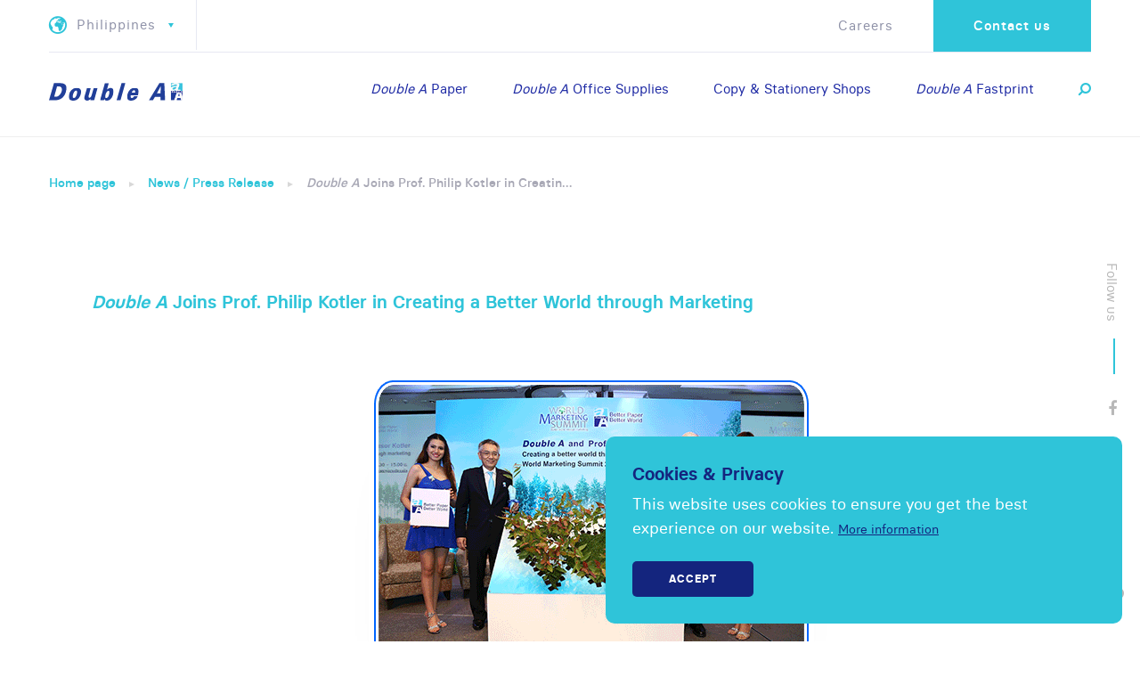

--- FILE ---
content_type: text/html; charset=UTF-8
request_url: https://www.doubleapaper.com/ph/news-promos/news-press-release/double-a-joins-prof-philip-kotler-creating-a-better-world-through-marketing-1?ccm_paging_p=2&ccm_order_by=cv.cvDatePublic&ccm_order_by_direction=desc
body_size: 12189
content:
<!DOCTYPE html>
<html lang="en">

<head>
<!-- Google Tag Manager -->
<script>(function(w,d,s,l,i){w[l]=w[l]||[];w[l].push({'gtm.start':
new Date().getTime(),event:'gtm.js'});var f=d.getElementsByTagName(s)[0],
j=d.createElement(s),dl=l!='dataLayer'?'&l='+l:'';j.async=true;j.src=
'https://www.googletagmanager.com/gtm.js?id='+i+dl;f.parentNode.insertBefore(j,f);
})(window,document,'script','dataLayer','GTM-55RTRQJS');</script>
<!-- End Google Tag Manager -->    <script>
        if (navigator.appName.indexOf("Internet Explorer") != -1 ||
            navigator.userAgent.match(/Trident.*rv[ :]*11\./)) {
            //This user uses Internet Explorer
            var base_url = "https://www.doubleapaper.com/ph";
            window.location = base_url + "/DetectIE";
        }
    </script>
        <meta http-equiv="X-UA-Compatible" content="IE=edge">
    <meta property="og:type" content="website" />
    <meta property="og:title" content="Double A Joins Prof. Philip Kotler in Creating a Better World through Marketing - Double A Philippines - Double A Philippines" />
    <meta property="og:description" content="Bangkok, Thailand, 11 March 2013 – Double A, Prof. Philip Kotler and the World Marketing Summit join hands to promote the idea of creating a better world through marketing." />
    <meta property="og:url" content="https://www.doubleapaper.com/ph/news-promos/news-press-release/double-a-joins-prof-philip-kotler-creating-a-better-world-through-marketing-1" />
    <meta property="og:image" content="https://www.doubleapaper.com/ph/application/files/cache/thumbnails/93c752ac8513df8f609900eed724937a.png" />
    <meta property="og:image:alt" content="Double A Joins Prof. Philip Kotler in Creating a Better World through Marketing - Double A Philippines" />
    <link rel="manifest" href="/manifest.json">
    <meta name="theme-color" content="#1E2AA4">
    <link rel="apple-touch-icon" href="/ph/application/themes/kos/images/doublea-logo-192.png">
    <link rel="stylesheet" type="text/css" href="/ph/application/themes/kos/css/global.css">
                                <link rel="stylesheet" type="text/css" href="/ph/application/themes/kos/css/news.css">
    
    
<title>Double A Joins Prof. Philip Kotler in Creating a Better World through Marketing - Double A Philippines</title>

<meta http-equiv="content-type" content="text/html; charset=UTF-8"/>
<meta name="description" content="Bangkok, Thailand, 11 March 2013 – Double A, Prof. Philip Kotler and the World Marketing Summit join hands to promote the idea of creating a better world through marketing."/>
<meta name="generator" content="concrete5 - 8.5.2"/>
<link rel="shortcut icon" href="https://www.doubleapaper.com/ph/application/files/4215/5126/5982/favicon.ico" type="image/x-icon"/>
<link rel="icon" href="https://www.doubleapaper.com/ph/application/files/4215/5126/5982/favicon.ico" type="image/x-icon"/>
<link rel="canonical" href="https://www.doubleapaper.com/ph/news-promos/news-press-release/double-a-joins-prof-philip-kotler-creating-a-better-world-through-marketing-1?ccm_paging_p=2&ccm_order_by=cv.cvDatePublic&ccm_order_by_direction=desc">
<script>
    var CCM_DISPATCHER_FILENAME = "/ph/index.php";
    var CCM_CID = 1023;
    var CCM_EDIT_MODE = false;
    var CCM_ARRANGE_MODE = false;
    var CCM_IMAGE_PATH = "/ph/updates/concrete5-8.5.2/concrete/images";
    var CCM_TOOLS_PATH = "/ph/index.php/tools/required";
    var CCM_APPLICATION_URL = "https://www.doubleapaper.com/ph";
    var CCM_REL = "/ph";
    var CCM_ACTIVE_LOCALE = "en_US";
</script>

<link href="/ph/updates/concrete5-8.5.2/concrete/css/font-awesome.css" rel="stylesheet" type="text/css" media="all">
<script src="/ph/updates/concrete5-8.5.2/concrete/js/jquery.js"></script>
<!--[if lt IE 9]><script src="/ph/updates/concrete5-8.5.2/concrete/js/ie/html5-shiv.js"></script><![endif]-->
<!--[if lt IE 9]><script src="/ph/updates/concrete5-8.5.2/concrete/js/ie/respond.js"></script><![endif]-->
    <meta name="viewport" content="width=device-width, initial-scale=1.0">
    <script>
        if (navigator.userAgent.match(/IEMobile\/10\.0/)) {
            var msViewportStyle = document.createElement('style')
            msViewportStyle.appendChild(
                document.createTextNode(
                    '@-ms-viewport{width:auto!important}'
                )
            )
            document.querySelector('head').appendChild(msViewportStyle)
        }
    </script>
            <script src="/ph/application/themes/kos/libs/jquery-ias.js"></script>
    </head>

<body id="page-top" data-lang="en" class="no-edit x-login">
<!-- Google Tag Manager (noscript) -->
<noscript><iframe src="https://www.googletagmanager.com/ns.html?id=GTM-55RTRQJS"
height="0" width="0" style="display:none;visibility:hidden"></iframe></noscript>
<!-- End Google Tag Manager (noscript) -->    <div class="ccm-page page-type-news page-template-news"><!--
=======================================
Designed & built by KOS Design Co., Ltd
E-mail: hello(@)kos.co.th t: 02 7138625
Web: http://www.kos.co.th
=======================================
-->
<div id="overlay-load"></div>
<header>
	<div class="container">
		<div class="head-firstbar lg-head">
			<div class="col-left">
				<ul class="head-switching">
					<li class="head-country">
						<a href="#" class="toggle-pop" data-pop="pop-global-list">
							<i class="icomoon-globe"></i><span class="text">Philippines</span></a>
					</li>
					<li class="head-language">
												

    </select>
					</li>
				</ul>
			</div>
			<div class="col-right">
				<div class="head-action-links">
					

     



    <ul>
            <li >
                                    <a href="https://doubleapaper.com/ph/about-double-a/careers">Careers</a>                            </li>
                <li class="link-blue">
                                    <a href="https://doubleapaper.com/ph/about-double-a/contact-us">Contact us</a>                            </li>
         
    </ul>

				</div>
			</div>
		</div>
		<div class="head-secondbar">
			<div class="head-logo">
				<a href="/ph/" id="logo"><img src="/ph/application/themes/kos/images/logo-doublea.svg" alt="Double A Philippines" /></a>
			</div>
			<div class="head-menu-search">
				<div>
					<div class="head-menu lg-head">
						

    <nav><ul><li class=""><a href="https://www.doubleapaper.com/ph/double-a-paper" target="_self" class=""> <span class="hiligh-text text">Double A Paper</span></a><span class="xs-head arrow-sub-toggle"><i class="fa fa-angle-down"></i></span><div class="submenu"><ul><li class=""><a href="https://www.doubleapaper.com/ph/double-a-paper/a4" target="_self" class="has-icon "><span class="icon lg-head"><img src="/ph/application/files/9715/6102/9207/a4.svg" alt="A4" /></span>  <span class="hiligh-text text">A4</span></a></li><li class=""><a href="https://www.doubleapaper.com/ph/double-a-paper/a3" target="_self" class="has-icon "><span class="icon lg-head"><img src="/ph/application/files/2715/6102/9366/a3.svg" alt="A3" /></span>  <span class="hiligh-text text">A3</span></a></li><li class=""><a href="https://www.doubleapaper.com/ph/double-a-paper/a5" target="_self" class="has-icon "><span class="icon lg-head"><img src="/ph/application/files/5215/6102/9366/A5.svg" alt="A5" /></span>  <span class="hiligh-text text">A5</span></a></li><li class=""><a href="https://www.doubleapaper.com/ph/double-a-paper/a11" target="_self" class="has-icon "><span class="icon lg-head"><img src="/ph/application/files/6915/6102/9365/A11.svg" alt="A11" /></span>  <span class="hiligh-text text">A11</span></a></li><li class=""><a href="https://www.doubleapaper.com/ph/double-a-paper/b4" target="_self" class="has-icon "><span class="icon lg-head"><img src="/ph/application/files/9215/6102/9365/B4.svg" alt="B4" /></span>  <span class="hiligh-text text">B4</span></a></li><li class=""><a href="https://www.doubleapaper.com/ph/double-a-paper/b5" target="_self" class="has-icon "><span class="icon lg-head"><img src="/ph/application/files/8115/6102/9365/B5.svg" alt="B5" /></span>  <span class="hiligh-text text">B5</span></a></li><li class=""><a href="https://www.doubleapaper.com/ph/double-a-paper/f4" target="_self" class="has-icon "><span class="icon lg-head"><img src="/ph/application/files/5515/6102/9364/F4.svg" alt="F4" /></span>  <span class="hiligh-text text">F4</span></a></li><li class=""><a href="https://www.doubleapaper.com/ph/double-a-paper/f14" target="_self" class="has-icon "><span class="icon lg-head"><img src="/ph/application/files/2415/6102/9364/F14.svg" alt="F14" /></span>  <span class="hiligh-text text">F14</span></a></li><li class=""><a href="https://www.doubleapaper.com/ph/double-a-paper/tabloid" target="_self" class="has-icon "><span class="icon lg-head"><img src="/ph/application/files/5915/6102/9364/Tabloid.svg" alt="Tabloid" /></span>  <span class="hiligh-text text">Tabloid</span></a></li></ul></div></li><li class=""><a href="https://www.doubleapaper.com/ph/double-a-office-supplies" target="_self" class=""> <span class="hiligh-text text">Double A Office Supplies</span></a><span class="xs-head arrow-sub-toggle"><i class="fa fa-angle-down"></i></span><div class="submenu"><ul><li class=""><a href="https://www.doubleapaper.com/ph/double-a-office-supplies/paper-products" target="_self" class="has-icon "><span class="icon lg-head"><img src="/ph/application/files/5315/6145/1884/paper-product.svg" alt="Paper Products" /></span>  <span class="hiligh-text text">Paper Products</span></a></li><li class=""><a href="https://www.doubleapaper.com/ph/double-a-office-supplies/writing-correction" target="_self" class="has-icon "><span class="icon lg-head"><img src="/ph/application/files/2215/6145/1884/Writing__Correction.svg" alt="Writing &amp; Correction" /></span>  <span class="hiligh-text text">Writing &amp; Correction</span></a></li><li class=""><a href="https://www.doubleapaper.com/ph/double-a-office-supplies/stapler-cutting-tools" target="_self" class="has-icon "><span class="icon lg-head"><img src="/ph/application/files/1915/6145/1883/Stapler__Cutting_Tools.svg" alt="Stapler &amp; Cutting Tools" /></span>  <span class="hiligh-text text">Stapler &amp; Cutting Tools</span></a></li><li class=""><a href="https://www.doubleapaper.com/ph/double-a-office-supplies/filing-storage" target="_self" class="has-icon "><span class="icon lg-head"><img src="/ph/application/files/5915/6145/1883/Filing__Storage.svg" alt="Filing &amp; Storage" /></span>  <span class="hiligh-text text">Filing &amp; Storage</span></a></li><li class=""><a href="https://www.doubleapaper.com/ph/double-a-office-supplies/adhesive-products" target="_self" class="has-icon "><span class="icon lg-head"><img src="/ph/application/files/3015/6394/2417/Adhesive_products.svg" alt="Adhesive Products" /></span>  <span class="hiligh-text text">Adhesive Products</span></a></li><li class=""><a href="https://www.doubleapaper.com/ph/double-a-office-supplies/toner" target="_self" class="has-icon "><span class="icon lg-head"><img src="/ph/application/files/9415/6145/1882/Toner.svg" alt="Toner" /></span>  <span class="hiligh-text text">Toner</span></a></li></ul></div></li><li class=""><a href="https://www.doubleapaper.com/ph/copy-stationery-shops" target="_self" class=""> <span class="hiligh-text text">Copy &amp; Stationery Shops</span></a></li><li class=""><a href="https://www.doubleapaper.com/ph/double-a-fastprint" target="_self" class=""> <span class="hiligh-text text">Double A Fastprint</span></a></li></ul></nav>
					</div>
					<div class="head-search toggle-pop-search toggle-pop" data-pop="search-pop-toggle"><span class="fa fa-search"></span></div>
				</div>
			</div>
			<div class="xs-head xs-toggle-bars toggle-pop" data-pop="xs-toggle-menu">
				<span></span>
			</div>
		</div>
					<div class="xs-head xs-toggle-menu" id="xs-toggle-menu">
				<div class="head-menu">
					

    <nav><ul><li class=""><a href="https://www.doubleapaper.com/ph/double-a-paper" target="_self" class=""> <span class="hiligh-text text">Double A Paper</span></a><span class="xs-head arrow-sub-toggle"><i class="fa fa-angle-down"></i></span><div class="submenu"><ul><li class=""><a href="https://www.doubleapaper.com/ph/double-a-paper/a4" target="_self" class="has-icon "><span class="icon lg-head"><img src="/ph/application/files/9715/6102/9207/a4.svg" alt="A4" /></span>  <span class="hiligh-text text">A4</span></a></li><li class=""><a href="https://www.doubleapaper.com/ph/double-a-paper/a3" target="_self" class="has-icon "><span class="icon lg-head"><img src="/ph/application/files/2715/6102/9366/a3.svg" alt="A3" /></span>  <span class="hiligh-text text">A3</span></a></li><li class=""><a href="https://www.doubleapaper.com/ph/double-a-paper/a5" target="_self" class="has-icon "><span class="icon lg-head"><img src="/ph/application/files/5215/6102/9366/A5.svg" alt="A5" /></span>  <span class="hiligh-text text">A5</span></a></li><li class=""><a href="https://www.doubleapaper.com/ph/double-a-paper/a11" target="_self" class="has-icon "><span class="icon lg-head"><img src="/ph/application/files/6915/6102/9365/A11.svg" alt="A11" /></span>  <span class="hiligh-text text">A11</span></a></li><li class=""><a href="https://www.doubleapaper.com/ph/double-a-paper/b4" target="_self" class="has-icon "><span class="icon lg-head"><img src="/ph/application/files/9215/6102/9365/B4.svg" alt="B4" /></span>  <span class="hiligh-text text">B4</span></a></li><li class=""><a href="https://www.doubleapaper.com/ph/double-a-paper/b5" target="_self" class="has-icon "><span class="icon lg-head"><img src="/ph/application/files/8115/6102/9365/B5.svg" alt="B5" /></span>  <span class="hiligh-text text">B5</span></a></li><li class=""><a href="https://www.doubleapaper.com/ph/double-a-paper/f4" target="_self" class="has-icon "><span class="icon lg-head"><img src="/ph/application/files/5515/6102/9364/F4.svg" alt="F4" /></span>  <span class="hiligh-text text">F4</span></a></li><li class=""><a href="https://www.doubleapaper.com/ph/double-a-paper/f14" target="_self" class="has-icon "><span class="icon lg-head"><img src="/ph/application/files/2415/6102/9364/F14.svg" alt="F14" /></span>  <span class="hiligh-text text">F14</span></a></li><li class=""><a href="https://www.doubleapaper.com/ph/double-a-paper/tabloid" target="_self" class="has-icon "><span class="icon lg-head"><img src="/ph/application/files/5915/6102/9364/Tabloid.svg" alt="Tabloid" /></span>  <span class="hiligh-text text">Tabloid</span></a></li></ul></div></li><li class=""><a href="https://www.doubleapaper.com/ph/double-a-office-supplies" target="_self" class=""> <span class="hiligh-text text">Double A Office Supplies</span></a><span class="xs-head arrow-sub-toggle"><i class="fa fa-angle-down"></i></span><div class="submenu"><ul><li class=""><a href="https://www.doubleapaper.com/ph/double-a-office-supplies/paper-products" target="_self" class="has-icon "><span class="icon lg-head"><img src="/ph/application/files/5315/6145/1884/paper-product.svg" alt="Paper Products" /></span>  <span class="hiligh-text text">Paper Products</span></a></li><li class=""><a href="https://www.doubleapaper.com/ph/double-a-office-supplies/writing-correction" target="_self" class="has-icon "><span class="icon lg-head"><img src="/ph/application/files/2215/6145/1884/Writing__Correction.svg" alt="Writing &amp; Correction" /></span>  <span class="hiligh-text text">Writing &amp; Correction</span></a></li><li class=""><a href="https://www.doubleapaper.com/ph/double-a-office-supplies/stapler-cutting-tools" target="_self" class="has-icon "><span class="icon lg-head"><img src="/ph/application/files/1915/6145/1883/Stapler__Cutting_Tools.svg" alt="Stapler &amp; Cutting Tools" /></span>  <span class="hiligh-text text">Stapler &amp; Cutting Tools</span></a></li><li class=""><a href="https://www.doubleapaper.com/ph/double-a-office-supplies/filing-storage" target="_self" class="has-icon "><span class="icon lg-head"><img src="/ph/application/files/5915/6145/1883/Filing__Storage.svg" alt="Filing &amp; Storage" /></span>  <span class="hiligh-text text">Filing &amp; Storage</span></a></li><li class=""><a href="https://www.doubleapaper.com/ph/double-a-office-supplies/adhesive-products" target="_self" class="has-icon "><span class="icon lg-head"><img src="/ph/application/files/3015/6394/2417/Adhesive_products.svg" alt="Adhesive Products" /></span>  <span class="hiligh-text text">Adhesive Products</span></a></li><li class=""><a href="https://www.doubleapaper.com/ph/double-a-office-supplies/toner" target="_self" class="has-icon "><span class="icon lg-head"><img src="/ph/application/files/9415/6145/1882/Toner.svg" alt="Toner" /></span>  <span class="hiligh-text text">Toner</span></a></li></ul></div></li><li class=""><a href="https://www.doubleapaper.com/ph/copy-stationery-shops" target="_self" class=""> <span class="hiligh-text text">Copy &amp; Stationery Shops</span></a></li><li class=""><a href="https://www.doubleapaper.com/ph/double-a-fastprint" target="_self" class=""> <span class="hiligh-text text">Double A Fastprint</span></a></li></ul></nav>
				</div>
				<div class="head-actions">
					<div>
						

     



    <ul>
            <li >
                                    <a href="https://doubleapaper.com/ph/about-double-a/careers">Careers</a>                            </li>
                <li class="link-blue">
                                    <a href="https://doubleapaper.com/ph/about-double-a/contact-us">Contact us</a>                            </li>
         
    </ul>

						<ul class="head-switching">
							<li class="head-country">
								<span class="toggle-pop" data-pop="pop-global-list">
									<i class="icomoon-globe"></i><span ></span>Philippines</span>
							</li>
							<li class="head-language">
								

    </select>
							</li>
						</ul>
					</div>
				</div>
			</div>
			</div>
</header>
<div class="xs-head xs-nav-list">
	<div>
		

    <nav><ul><li class=""><a href="https://www.doubleapaper.com/ph/double-a-paper" target="_self" class=""> <span class="hiligh-text text">Double A Paper</span></a><div class="control control--left"></div><div class="control control--right"></div><div class="submenu"><ul><li class=""><a href="https://www.doubleapaper.com/ph/double-a-paper/a4" target="_self" class="has-icon "><span class="icon"><img src="/ph/application/files/9715/6102/9207/a4.svg" alt="A4" /></span>  <span class="hiligh-text text">A4</span></a></li><li class=""><a href="https://www.doubleapaper.com/ph/double-a-paper/a3" target="_self" class="has-icon "><span class="icon"><img src="/ph/application/files/2715/6102/9366/a3.svg" alt="A3" /></span>  <span class="hiligh-text text">A3</span></a></li><li class=""><a href="https://www.doubleapaper.com/ph/double-a-paper/a5" target="_self" class="has-icon "><span class="icon"><img src="/ph/application/files/5215/6102/9366/A5.svg" alt="A5" /></span>  <span class="hiligh-text text">A5</span></a></li><li class=""><a href="https://www.doubleapaper.com/ph/double-a-paper/a11" target="_self" class="has-icon "><span class="icon"><img src="/ph/application/files/6915/6102/9365/A11.svg" alt="A11" /></span>  <span class="hiligh-text text">A11</span></a></li><li class=""><a href="https://www.doubleapaper.com/ph/double-a-paper/b4" target="_self" class="has-icon "><span class="icon"><img src="/ph/application/files/9215/6102/9365/B4.svg" alt="B4" /></span>  <span class="hiligh-text text">B4</span></a></li><li class=""><a href="https://www.doubleapaper.com/ph/double-a-paper/b5" target="_self" class="has-icon "><span class="icon"><img src="/ph/application/files/8115/6102/9365/B5.svg" alt="B5" /></span>  <span class="hiligh-text text">B5</span></a></li><li class=""><a href="https://www.doubleapaper.com/ph/double-a-paper/f4" target="_self" class="has-icon "><span class="icon"><img src="/ph/application/files/5515/6102/9364/F4.svg" alt="F4" /></span>  <span class="hiligh-text text">F4</span></a></li><li class=""><a href="https://www.doubleapaper.com/ph/double-a-paper/f14" target="_self" class="has-icon "><span class="icon"><img src="/ph/application/files/2415/6102/9364/F14.svg" alt="F14" /></span>  <span class="hiligh-text text">F14</span></a></li><li class=""><a href="https://www.doubleapaper.com/ph/double-a-paper/tabloid" target="_self" class="has-icon "><span class="icon"><img src="/ph/application/files/5915/6102/9364/Tabloid.svg" alt="Tabloid" /></span>  <span class="hiligh-text text">Tabloid</span></a></li></ul></div></li><li class=""><a href="https://www.doubleapaper.com/ph/double-a-office-supplies" target="_self" class=""> <span class="hiligh-text text">Double A Office Supplies</span></a><div class="control control--left"></div><div class="control control--right"></div><div class="submenu"><ul><li class=""><a href="https://www.doubleapaper.com/ph/double-a-office-supplies/paper-products" target="_self" class="has-icon "><span class="icon"><img src="/ph/application/files/5315/6145/1884/paper-product.svg" alt="Paper Products" /></span>  <span class="hiligh-text text">Paper Products</span></a></li><li class=""><a href="https://www.doubleapaper.com/ph/double-a-office-supplies/writing-correction" target="_self" class="has-icon "><span class="icon"><img src="/ph/application/files/2215/6145/1884/Writing__Correction.svg" alt="Writing &amp; Correction" /></span>  <span class="hiligh-text text">Writing &amp; Correction</span></a></li><li class=""><a href="https://www.doubleapaper.com/ph/double-a-office-supplies/stapler-cutting-tools" target="_self" class="has-icon "><span class="icon"><img src="/ph/application/files/1915/6145/1883/Stapler__Cutting_Tools.svg" alt="Stapler &amp; Cutting Tools" /></span>  <span class="hiligh-text text">Stapler &amp; Cutting Tools</span></a></li><li class=""><a href="https://www.doubleapaper.com/ph/double-a-office-supplies/filing-storage" target="_self" class="has-icon "><span class="icon"><img src="/ph/application/files/5915/6145/1883/Filing__Storage.svg" alt="Filing &amp; Storage" /></span>  <span class="hiligh-text text">Filing &amp; Storage</span></a></li><li class=""><a href="https://www.doubleapaper.com/ph/double-a-office-supplies/adhesive-products" target="_self" class="has-icon "><span class="icon"><img src="/ph/application/files/3015/6394/2417/Adhesive_products.svg" alt="Adhesive Products" /></span>  <span class="hiligh-text text">Adhesive Products</span></a></li><li class=""><a href="https://www.doubleapaper.com/ph/double-a-office-supplies/toner" target="_self" class="has-icon "><span class="icon"><img src="/ph/application/files/9415/6145/1882/Toner.svg" alt="Toner" /></span>  <span class="hiligh-text text">Toner</span></a></li></ul></div></li><li class=""><a href="https://www.doubleapaper.com/ph/copy-stationery-shops" target="_self" class=""> <span class="hiligh-text text">Copy &amp; Stationery Shops</span></a></li><li class=""><a href="https://www.doubleapaper.com/ph/double-a-fastprint" target="_self" class=""> <span class="hiligh-text text">Double A Fastprint</span></a></li></ul></nav>
	</div>
</div><article class="padding-top-head">
	<div class="position-relative">
		<div class="breadcrumbs mt-3">
			<div class="container"><ul><li><a class="hiligh-text" href="https://www.doubleapaper.com/ph/">Home page</a></li><li><a class="hiligh-text" href="https://www.doubleapaper.com/ph/news-promos/news-press-release/">News / Press Release</a></li><li><span class="hiligh-text">Double A Joins Prof. Philip Kotler in Creating a Better World through Marketing</span></li></ul></div>
		</div>
		<div class="position-relative">
			<div class="sticky">
				<div class="fix-social fix-social--absolute pt-5 ws-container">
					

    
    <div>
        <div class="title">
            <div>Follow us</div>
        </div>
        <div class="list">
            <ul class="list-inline">
                                    <li>
                        <a rel="noopener" target="_blank" href="https://www.facebook.com/DoubleAPaper" aria-label="Facebook">
                            <i class="fa fa-facebook"></i>
                        </a>
                    </li>
                                    <li>
                        <a rel="noopener" target="_blank" href="https://www.instagram.com/doublea_workplay/" aria-label="Instagram">
                            <i class="fa fa-instagram"></i>
                        </a>
                    </li>
                                    <li>
                        <a rel="noopener" target="_blank" href="https://www.linkedin.com/company/doubleapaper" aria-label="LinkedIn">
                            <i class="fa fa-linkedin"></i>
                        </a>
                    </li>
                                    <li>
                        <a rel="noopener" target="_blank" href="https://www.youtube.com/user/doubleathailand" aria-label="Youtube">
                            <i class="fa fa-youtube"></i>
                        </a>
                    </li>
                                    <li>
                        <a rel="noopener" target="_blank" href="https://twitter.com/doubleathailand" aria-label="Twitter">
                            <i class="fa fa-twitter"></i>
                        </a>
                    </li>
                                    <li>
                        <a rel="noopener" target="_blank" href="https://lin.ee/BrO4NUg" aria-label="Line">
                            <i class="icomoon-line"></i>
                        </a>
                    </li>
                            </ul>
        </div>
    </div>


				</div>
			</div>
			<div class="page-content text-body-20 text-body-xl-18 text-body-sm-17">
				<div>
					<div class="container">
						<div class="pl-md-5 pt-4 pt-md-0">
							<h1 class="text-body-20 text-body-xl-18 text-body-sm-17 color-mint font-semibold hiligh-text">Double A Joins Prof. Philip Kotler in Creating a Better World through Marketing</h1>
							<div class="contents">
								<div class="content-row">

<div class="container"><div class="row"><div class="col-sm-12">    <div class="position-relative text-center"><div><picture><!--[if IE 9]><video style='display: none;'><![endif]--><!--[if IE 9]></video><![endif]--><img src="/ph/application/files/9515/6683/9070/Double_A_Joins_Prof._Philip_Kotler_in_Creating_a_Better_World_through_Marketing.png" alt="" class="ccm-image-block img-responsive bID-3547" title="Mr. Thirawit Leetavorn, &lt;b&gt;Double A&lt;/b&gt; Senior Executive Vice President (2nd from left) and Professor Philip Kotler (2nd from right), world renowned Marketing Guru and founder of World Marketing Summit (WMS), announced the global partnership to promote the idea to “create a better world through Marketing”."></picture><div class="image-caption d-inline-block text-body-14 mx-auto my-3 max-width-800"><em>Mr. Thirawit Leetavorn, <b>Double A</b> Senior Executive Vice President (2nd from left) and Professor Philip Kotler (2nd from right), world renowned Marketing Guru and founder of World Marketing Summit (WMS), announced the global partnership to promote the idea to “create a better world through Marketing”.</em></div></div></div>
</div></div></div></div>								<div class="content-row">

<div class="container"><div class="row"><div class="col-sm-12">    <p><strong>Bangkok, Thailand, 11 March 2013</strong>&nbsp;&ndash;&nbsp;<em><strong>Double A</strong></em>, Prof. Philip Kotler and the World Marketing Summit join hands to promote the idea of creating a better world through marketing.<br />
<br />
&ldquo;This partnership highlights our commitment to creating a better world for all. With our common goals,&nbsp;<em><strong>Double A</strong></em>&nbsp;will assist Prof. Kotler and WMS in promoting a better world through marketing&rdquo;, said Mr. Thirawit Leetavorn,&nbsp;<br />
<em><strong>Double A</strong></em>&nbsp;Senior Executive Vice President.<br />
<br />
<em><strong>Double A</strong></em>&rsquo;s sustainable business model is founded on a clear vision to create a good paper that does good to the community and environment. This business model which is based on 3 pillars - Environmental Sustainability, Social Sustainability and Economic Sustainability &ndash; is consistent with the goals and ideals of WMS.<br />
<br />
<em><strong>Double A</strong></em>&nbsp;has been a major contributor to the improvement of livelihood and income of Thai farmers.&nbsp;<em><strong>Double A</strong></em>&rsquo;s Paper from KHAN-NA program engages 1.5 million farmers across Thailand to plant trees along the empty space between their rice paddies thereby generating additional income to supplement their income from rice cultivation. With this initiative,&nbsp;<em><strong>Double A</strong></em>&nbsp;was presented with the Asian Corporate Social Responsibility (CSR) Award for Poverty Alleviation in 2011.<br />
<br />
<em><strong>Double A</strong></em>&nbsp;plants 390 million trees through Paper from KHAN-NA that absorb 6.7 million tons of carbon dioxide per year and utilizes all of its waste to produce steam and bio-mass energy for its mill.&nbsp;<em><strong>Double A</strong></em>&rsquo;s model is an example of a unique approach for a business to live well with nature and the community.<br />
<br />
According to Prof. Kotler, &ldquo;<em><strong>Double A</strong></em>&nbsp;is a good paper that does good to the community and environment while doing well.&nbsp;<em><strong>Double A</strong></em>&rsquo;s business model represents the future of marketing &ndash; one that sustains the community, economic growth and environmental balance while achieving a global brand status.&nbsp;<em><strong>Double A</strong>&nbsp;</em>is a company that portrays how a business can live well with nature and create shared value with the community, all while being profitable. This impressive business model is the key to&nbsp;<em><strong>Double A</strong></em>-WMS partnership.&nbsp;<em><strong>Double A</strong></em>&nbsp;and WMS will be working closely with key stakeholders from around the world in fighting poverty, promoting environmental consciousness and advancing the Millennium Development Goals to create a better world through marketing in the years to come&rdquo;.</p>

</div></div></div></div>
							</div> 
													</div>
											</div>
				</div>
			</div>
			<div class="page-content-list padding-bottom-page">
				<div class="section-title">
					<div>
						<h3>News / Press Release</h3>
					</div>
				</div>
				<div class="section-list content-toggle-list">
					<div>
						<div class="container">
															<div class="nav-list">
									<ul>
																					<li class="toggle-nav-item">Highlights</li>
																					<li class="toggle-nav-item active">Updates</li>
																			</ul>
								</div>

								<div class="page-list">
																													<div class="page-list-item toggle-content-item" >
												<div class="row infinite-section-1 ">
																											<div class="col-md-4 col-6 card-item">
															<a href="https://www.doubleapaper.com/ph/news-promos/news-press-release/double-a-wins-a-grand-prix-music-vdo-obsession-smoothness-spikes-asia-2018" class="card-link" target="_blank">
																<div class="card-image">
																	<div class="image lazy" data-src="https://www.doubleapaper.com/ph/application/files/cache/thumbnails/920d2523e4abc3c3e5e5f614bcfa7a64.jpg">
																																			</div>
																</div>
																<div class="card-text">
																	<h3 class="hiligh-text">Double A wins a Grand Prix for the music VDO &ldquo;Obsession for Smoothness&rdquo; at Spikes Asia 2018</h3>
																																			<div class="desc hiligh-text">The eye-catching creation of “Obsession for Smoothness” music VDO that was the 4 parties collaboration between the premium copy paper Double A, an American alternative rock band OK GO , Spa Hakuhodo and the creative agency SIX Inc., continuously succeeded to win the Grand Prix award for Technological Achievement subcategory of the Digital Craft Category at Spikes Asia 2018 which take place at Suntec, Singapore.</div>
																																	</div>
															</a>
														</div>
													
												</div>
																							</div>
																														<div class="page-list-item toggle-content-item" style="display:block;">
												<div class="row infinite-section-2 ">
																											<div class="col-md-4 col-6 card-item">
															<a href="https://www.doubleapaper.com/ph/news-promos/news-press-release/korean-green-foundation-visited-double-a-paper-mill-explore-paper-khan-na-approach-1" class="card-link" target="_blank">
																<div class="card-image">
																	<div class="image lazy" data-src="https://www.doubleapaper.com/ph/application/files/cache/thumbnails/f99b9c85ac6d7a575ee16af64a0a2f2c.jpg">
																																			</div>
																</div>
																<div class="card-text">
																	<h3 class="hiligh-text">Korean Green Foundation Visited Double A Paper Mill to Explore Paper from KHAN-NA Approach.</h3>
																																			<div class="desc hiligh-text">Double A Senior Executive VP, Mr. Thirawit Leetavorn (5th person from the left) has welcomed Korea Green Foundation (KGF) led by Mr. Choi Yul, President of KGF (4th person from the left) along with Mr. Goh Kun,Honorary Chair of the Board, Climate Change Center and South Korea's former Prime Minister (6th person from the right ) and the rest of the representatives at Double A paper mill in Prachinburi. The Korea Green Foundation representatives were impressed by Paper from KHAN-NA sustainable business model that helps in solving environmental, community and economic issues at once. The representatives also participated in Paper from KHAN-NA program by planting their own paper trees in which they promised to return to Prachinburi, Thailand in 3 years time to check how their trees have grown.</div>
																																	</div>
															</a>
														</div>
																											<div class="col-md-4 col-6 card-item">
															<a href="https://www.doubleapaper.com/ph/news-promos/news-press-release/when-businesses-go-green-1" class="card-link" target="_blank">
																<div class="card-image">
																	<div class="image lazy" data-src="/ph/application/themes/kos/images/thumb.jpg">
																																			</div>
																</div>
																<div class="card-text">
																	<h3 class="hiligh-text">When Businesses Go Green</h3>
																																			<div class="desc hiligh-text">Mr. Thirawit Leetavorn, Double A senior executive VP explained how the company has gone the extra mile to make a business model that is sustainable, how Double A has developed the Paper from KHAN-NA concept and the challenges the company faced in introducing a totally new concept to the Thai farming community. Mr. Leetavorn also shared how Double A incorporates corporate social responsibility (CSR) and sustainability within its business model.</div>
																																	</div>
															</a>
														</div>
																											<div class="col-md-4 col-6 card-item">
															<a href="https://www.doubleapaper.com/ph/news-promos/news-press-release/double-a-presented-its-high-quality-paper-princess-siriwanwaree-nareerat-thailand-1" class="card-link" target="_blank">
																<div class="card-image">
																	<div class="image lazy" data-src="https://www.doubleapaper.com/ph/application/files/cache/thumbnails/b538f2a4a9284b335ed23107475842ae.jpg">
																																			</div>
																</div>
																<div class="card-text">
																	<h3 class="hiligh-text">Double A Presented its High Quality Paper to Princess Siriwanwaree Nareerat of Thailand</h3>
																																			<div class="desc hiligh-text">Mr. Thirawit Leetavorn, Double A Senior Executive Vice President, had the opportunity to present Double A Paper to Thailand's Princess Siriwanwaree Nareerat during the opening ceremonies of "Portraits de Mode: The Revolutionary Fashion Through The LENS", an outdoor photography exhibitions held on 29 March 2012 at the outdoor arena of ZEN Department Store. The said photo exhibition is the closing event of La Fete Festival 2012, in celebration of the 100th Anniversary of Alliance francaise de Bangkok. This year, Double A is among the sponsors of the French Cultural Festival, an annual grand event organized by the French Embassy and Alliance Francaise to promote French cultures in Thailand.</div>
																																	</div>
															</a>
														</div>
																											<div class="col-md-4 col-6 card-item">
															<a href="https://www.doubleapaper.com/ph/news-promos/news-press-release/double-a-showed-its-growth-commitment-middle-east-featured-paper-khan-na-dubai-paperworld-2012-1" class="card-link" target="_blank">
																<div class="card-image">
																	<div class="image lazy" data-src="https://www.doubleapaper.com/ph/application/files/cache/thumbnails/9215d335a0b97b6568fa142620695dea.jpg">
																																			</div>
																</div>
																<div class="card-text">
																	<h3 class="hiligh-text">Double A Showed its Growth Commitment in Middle East Featured Paper from KHAN-NA at Dubai Paperworld 2012</h3>
																																			<div class="desc hiligh-text">Double A Senior Executive Vice President, Mr. Thirawit Leetavorn, has presented Double A high quality paper at Paperworld Middle East 2012 held in Dubai, United Arab Emirates, a proof of strong commitment for growth in the region.
 
A key highlight at Double A's booth is its innovative and sustainable Paper from KHAN-NA approach which has received great attention from the press and trade visitors due to its distinct breed of paper tree that helps in absorbing carbon dioxide 12.5 kg per ream of Double A paper. This trade event is Double A's 2nd Paperworld in this year alone after its success at Paperworld Frankfurt, Germany. Furthermore in 2011, Double A was awarded the Superbrand in Dubai for its consistent branding activities and for providing satisfaction among UAE consumers.</div>
																																	</div>
															</a>
														</div>
																											<div class="col-md-4 col-6 card-item">
															<a href="https://www.doubleapaper.com/ph/news-promos/news-press-release/double-a-sends-first-10-lucky-winners-korea-free-tour-and-shopping-campaign-1" class="card-link" target="_blank">
																<div class="card-image">
																	<div class="image lazy" data-src="https://www.doubleapaper.com/ph/application/files/cache/thumbnails/fda51fead008fa95dc306f9085211804.jpg">
																																			</div>
																</div>
																<div class="card-text">
																	<h3 class="hiligh-text">Double A Sends First 10 Lucky Winners to Korea In Free Tour and Shopping Campaign</h3>
																																			<div class="desc hiligh-text">Double A Senior Executive Vice President, Mr. Charnvit Jarusombathi sent the first 10 lucky couples who are the winners of 'Tour and Shop Free with KRW 10 million in Korea campaign' to South Korea. Each winner received free tour package to Korea for two plus 10 million won shopping prize. 25 more prizes are waiting to be drawn and promo runs until 20 September, 2012. More details can be found in www.DoubleA-DoubleHey.com or call 1759 Double A Hotline.</div>
																																	</div>
															</a>
														</div>
																											<div class="col-md-4 col-6 card-item">
															<a href="https://www.doubleapaper.com/ph/news-promos/news-press-release/double-a-launches-double-a-color-print-korea-1" class="card-link" target="_blank">
																<div class="card-image">
																	<div class="image lazy" data-src="https://www.doubleapaper.com/ph/application/files/cache/thumbnails/1b3c93363de00546d45e49aa353d0aeb.jpg">
																																			</div>
																</div>
																<div class="card-text">
																	<h3 class="hiligh-text">Double A Launches &quot;Double A Color Print&quot; in Korea</h3>
																																			<div class="desc hiligh-text">Double A, the Thailand based global paper brand that is exported to over 100 countries worldwide, has recently launched in Korea its premium A4 copy paper 'Double A Color Print', aimed at supporting professionals in search of high definition color copy and printing. This product line extension confirms Double A’s growth commitment in Korea after more than a decade of strong presence in Korean premium copy paper market. This move is by far supported by higher volumes of worldwide consumption of color copy paper. Korea is the first international market for Double A Color Print after the successful launch in Thailand in 2011.</div>
																																	</div>
															</a>
														</div>
													
												</div>
																																							<div class="ccm-pagination-wrapper"><ul class="pagination pagination-2"><li class="prev"><a href="/ph/news-promos/news-press-release/double-a-joins-prof-philip-kotler-creating-a-better-world-through-marketing-1?ccm_paging_p=1&amp;ccm_order_by=cv.cvDatePublic&amp;ccm_order_by_direction=desc" rel="prev">&larr; Previous</a></li><li><a href="/ph/news-promos/news-press-release/double-a-joins-prof-philip-kotler-creating-a-better-world-through-marketing-1?ccm_paging_p=1&amp;ccm_order_by=cv.cvDatePublic&amp;ccm_order_by_direction=desc">1</a></li><li class="active"><span>2 <span class="sr-only">(current)</span></span></li><li><a href="/ph/news-promos/news-press-release/double-a-joins-prof-philip-kotler-creating-a-better-world-through-marketing-1?ccm_paging_p=3&amp;ccm_order_by=cv.cvDatePublic&amp;ccm_order_by_direction=desc">3</a></li><li><a href="/ph/news-promos/news-press-release/double-a-joins-prof-philip-kotler-creating-a-better-world-through-marketing-1?ccm_paging_p=4&amp;ccm_order_by=cv.cvDatePublic&amp;ccm_order_by_direction=desc">4</a></li><li><a href="/ph/news-promos/news-press-release/double-a-joins-prof-philip-kotler-creating-a-better-world-through-marketing-1?ccm_paging_p=5&amp;ccm_order_by=cv.cvDatePublic&amp;ccm_order_by_direction=desc">5</a></li><li><a href="/ph/news-promos/news-press-release/double-a-joins-prof-philip-kotler-creating-a-better-world-through-marketing-1?ccm_paging_p=6&amp;ccm_order_by=cv.cvDatePublic&amp;ccm_order_by_direction=desc">6</a></li><li><a href="/ph/news-promos/news-press-release/double-a-joins-prof-philip-kotler-creating-a-better-world-through-marketing-1?ccm_paging_p=7&amp;ccm_order_by=cv.cvDatePublic&amp;ccm_order_by_direction=desc">7</a></li><li class="disabled"><span>&hellip;</span></li><li><a href="/ph/news-promos/news-press-release/double-a-joins-prof-philip-kotler-creating-a-better-world-through-marketing-1?ccm_paging_p=12&amp;ccm_order_by=cv.cvDatePublic&amp;ccm_order_by_direction=desc">12</a></li><li class="next"><a href="/ph/news-promos/news-press-release/double-a-joins-prof-philip-kotler-creating-a-better-world-through-marketing-1?ccm_paging_p=3&amp;ccm_order_by=cv.cvDatePublic&amp;ccm_order_by_direction=desc" rel="next">Next &rarr;</a></li></ul></div>														<script>
															var $container = $('.infinite-section-2');
															var ias = $.ias({
																container: '.infinite-section-2',
																item: '.card-item',
																pagination: '.pagination-2',
																next: '.next a',
															});
															ias.on('rendered', function(items) {
																var $newElems = $(items);
																var item = $('.infinite-section-2 .card-item');
																item.find('.lazy').lazy();
																$(items).find('.hiligh-text').each(function() {
																	var t = $(this).html();
																	$(this).html(t.replace("Double A", "<i>Double A</i>"));
																});
															});
															ias.extension(new IASTriggerExtension({
																html: '<div class="load-more w-100 text-center"><div class="box-link-arrow"><span>Load more</span></div></div>',
															}));
															ias.extension(new IASSpinnerExtension({
																html: '<div class="loader lds-dual-ring"></div>', 
															}));
															ias.on('load', function(event) {})
														</script>
																																				</div>
																											</div>
													</div>
					</div>
				</div>
			</div>
		</div>
		<div class="paper-angle">
    

    <picture><!--[if IE 9]><video style='display: none;'><![endif]--><!--[if IE 9]></video><![endif]--><img src="/ph/application/files/2315/6101/0316/paper_angle.png" alt="" class="ccm-image-block img-responsive bID-84"></picture>
</div>
<div id="up-to-top"><div class="up-to-top">
    <a href="#page-top">
        <span class="icon"><i class="fa fa-angle-up"></i></span>
        <span class="text">Up to top</span>
    </a>
</div></div>	</div>
</article>
<footer>
	<div class="container">
		<div class="footer-firstbar" data-sr>
			<div class="row">
				<div class="col-lg-8 col-links">
					<div>
						<div class="col-item">
							<div class="mb-4">

    

                            <p class="d-none d-md-block">
                <strong><span class="hiligh-text">About Double A</span></strong>
            </p>
            <p class="d-flex d-md-none toggle-pop" data-pop="page-220">
                <strong><span class="hiligh-text">About Double A</span></strong>
            </p>
                            <ul class="link-toggle" id="page-220" data-action="slide">
                                    <li><a href="https://doubleapaper.com/ph/about-double-a/double-a-story" ><span class="hiligh-text">Double A Story</span></a></li>
                                    <li><a href="https://doubleapaper.com/ph/about-double-a/our-determination" ><span class="hiligh-text">Our Determination</span></a></li>
                                    <li><a href="https://doubleapaper.com/ph/about-double-a/sustainability" ><span class="hiligh-text">Sustainability</span></a></li>
                                    <li><a href="https://doubleapaper.com/ph/about-double-a/global-presence" ><span class="hiligh-text">Global Presence</span></a></li>
                                    <li><a href="https://doubleapaper.com/ph/about-double-a/careers" ><span class="hiligh-text">Careers</span></a></li>
                                    <li><a href="http://corp.doubleapaper.com/en/" rel="noopener" target="_blank"><span class="hiligh-text">Investors</span></a></li>
                                    <li><a href="https://doubleapaper.com/ph/about-double-a/contact-us" ><span class="hiligh-text">Contact Us</span></a></li>
                            </ul>
            

</div>						</div>
						<div class="col-item">
							<div class="mb-md-4">

    

                            <p class="d-none d-md-block">
                <strong><span class="hiligh-text">Products  & Services</span></strong>
            </p>
            <p class="d-flex d-md-none toggle-pop" data-pop="page-1">
                <strong><span class="hiligh-text">Products  & Services</span></strong>
            </p>
                            <ul class="link-toggle" id="page-1" data-action="slide">
                                    <li><a href="https://doubleapaper.com/ph/double-a-paper" ><span class="hiligh-text">Double A Paper</span></a></li>
                                    <li><a href="https://doubleapaper.com/ph/double-a-office-supplies" ><span class="hiligh-text">Double A Office Supplies</span></a></li>
                                    <li><a href="https://doubleapaper.com/ph/copy-stationery-shops" ><span class="hiligh-text">Copy & Stationery Shops</span></a></li>
                                    <li><a href="https://doubleapaper.com/ph/double-a-fastprint" ><span class="hiligh-text">Double A Fastprint</span></a></li>
                            </ul>
            

</div>						</div>
						<div class="col-item">
							<div class="mb-md-4">

    

                            <p class="d-none d-md-block">
                <strong><span class="hiligh-text">News & Promos</span></strong>
            </p>
            <p class="d-flex d-md-none toggle-pop" data-pop="page-235">
                <strong><span class="hiligh-text">News & Promos</span></strong>
            </p>
                            <ul class="link-toggle" id="page-235" data-action="slide">
                                    <li><a href="#" ><span class="hiligh-text">Special Offers</span></a></li>
                                    <li><a href="https://doubleapaper.com/ph/news-promos/videos" ><span class="hiligh-text">Videos</span></a></li>
                                    <li><a href="https://doubleapaper.com/ph/news-promos/news-press-release" ><span class="hiligh-text">News / Press Release</span></a></li>
                            </ul>
            

</div>						</div>
						<div class="col-item">
							<div class="mb-4">

    

                            <p class="d-none d-md-block">
                <strong><span class="hiligh-text">Corporate / B2B Offers</span></strong>
            </p>
            <p class="d-flex d-md-none toggle-pop" data-pop="page-227">
                <strong><span class="hiligh-text">Corporate / B2B Offers</span></strong>
            </p>
                            <ul class="link-toggle" id="page-227" data-action="slide">
                                    <li><a href="https://doubleapaper.com/ph/corporate-b2b-offers/double-a-copy-center" ><span class="hiligh-text">Double A Copy Center</span></a></li>
                                    <li><a href="https://doubleapaper.com/ph/corporate-b2b-offers/double-a-stationery-shop" ><span class="hiligh-text">Double A  Stationery Shop</span></a></li>
                                    <li><a href="https://doubleapaper.com/ph/corporate-b2b-offers/double-a-fastprint" ><span class="hiligh-text">Double A Fastprint</span></a></li>
                                    <li><a href="https://doubleapaper.com/ph/corporate-b2b-offers/double-a-copy-point" ><span class="hiligh-text">Double A  Copy Point</span></a></li>
                                    <li><a href="https://doubleapaper.com/ph/corporate-b2b-offers/office-supply-service" ><span class="hiligh-text">Office Supply Service</span></a></li>
                            </ul>
            

</div>						</div>
					</div>
				</div>
				<div class="col-lg-4 col-buttons">
					<div>
						

                                            <div class="card-link box-link-arrow box-link-arrow-2 box-link--no-arrow m-0">
                    <a class="hiligh-text" href="http://support.doubleapaper.com/">
                    <span>Welcome to be our distributor. Just click!</span></a></div>
                        
					</div>
				</div>
			</div>
		</div>
		<div class="footer-secondbar" data-sr>
			<div class="row">
				<div class="col-lg-10 col-left align-items-center">
					<div class="footer-logo">
						

    <img src="/ph/application/files/1815/6093/0241/logo-doublea.svg" alt="" class="ccm-svg ccm-image-block img-responsive bID-71">
					</div>
					<div class="footer-copyright">
						

    <p>&copy; <em>Double</em> A&nbsp;(1991) PLC&nbsp;All Right Reserved.</p>

					</div>
					<div class="footer-bottom-links">
						

    <ul>
	<li><a href="https://doubleapaper.com/ph/faq">FAQ</a></li>
	<li><a href="https://doubleapaper.com/ph/fraud-alert">Fraud Alert</a></li>
	<li><a href="https://doubleapaper.com/ph/privacy-policy">Privacy Policy</a></li>
</ul>

					</div>
				</div>
				<div class="col-lg-2 col-social">
					<div>
						

    

        <div class="ccm-block-social-links">
        <ul class="list-inline">
                            <li>
                    <a rel="noopener" target="_blank" href="https://www.facebook.com/DoubleAPaper" aria-label="Facebook">
                        <i class="fa fa-facebook"></i>
                    </a>
                </li>
                            <li>
                    <a rel="noopener" target="_blank" href="https://www.instagram.com/doublea_workplay/" aria-label="Instagram">
                        <i class="fa fa-instagram"></i>
                    </a>
                </li>
                            <li>
                    <a rel="noopener" target="_blank" href="https://www.linkedin.com/company/doubleapaper" aria-label="LinkedIn">
                        <i class="fa fa-linkedin"></i>
                    </a>
                </li>
                            <li>
                    <a rel="noopener" target="_blank" href="https://www.youtube.com/user/doubleathailand" aria-label="Youtube">
                        <i class="fa fa-youtube"></i>
                    </a>
                </li>
                            <li>
                    <a rel="noopener" target="_blank" href="https://twitter.com/doubleathailand" aria-label="Twitter">
                        <i class="fa fa-twitter"></i>
                    </a>
                </li>
                            <li>
                    <a rel="noopener" target="_blank" href="https://lin.ee/BrO4NUg" aria-label="Line">
                        <i class="icomoon-line"></i>
                    </a>
                </li>
                    </ul>
    </div>


					</div>
				</div>
			</div>
		</div>
	</div>
</footer>
<div id="search-pop-toggle">
	<div class="pop-close toggle-pop" data-pop="search-pop-toggle"></div>
	<div class="form-content">
		<form action="/ph/search-result" method="get">
		<label for="searchquery" style="font-size:0;">Search text here</label>
			<input type="text" name="query" id="searchquery" value="" placeholder="Search text here ..." />
			<button type="submit">Search</button>
		</form>
	</div>
</div>

<div class="pop-global-list" id="pop-global-list" data-action="fade">
    <div class="pop-content">
        <div class="container">
            <div>
                <div class="section-text-top">
    

                <div class="staic-page-top border-bottom border-light-grey-50 pb-md-5 mb-md-5 pb-3 mb-3">
            <div class="row m-0 justify-content-between">
                <div class="col-title col-lg-4 pl-0  pr-lg-4">
                                            <h2 class="page-title color-mint hiligh-text text-body-24 text-body-md-18 font-semibold">Choose your country or region</h2>
                                                        </div>
                                <div class="col-lg-2 pop-close toggle-pop px-0" data-pop="pop-global-list">
                    <span class="text font-medium">Close</span>
                    <span class="close-icon pl-4 d-inline-block"><img src="/application/themes/kos/images/close.svg" alt="" /></span>
                </div>
            </div>
        </div>
    
</div>
<div class="store-locator-list row">
    <div class="store-locator-group col-md-4">
        

    <div class="store-locator-item">
            <div class="title mb-4 text-body-20 font-medium opacity-50 d-none d-md-block"> Asia pacific</div>
        <div class="title mb-2 pb-2 text-body-18 font-medium d-md-none toggle-pop" data-pop="item-5985"> Asia pacific</div>
                    <div class="card-list pt-3 pt-md-0" id="item-5985" data-action="slide">
        <div class="list row">
                                                                        <div class="col-lg-6 col-sm-12 item-group">                                                <div class="item mb-3">
                                                            <a rel="noopener" target="_blank" href="https://www.doubleapaper.com/">
                                                                Afghanistan                                                                </a>
                                                    </div>
                                                                                                                                                                                                                    <div class="item mb-3">
                                                            <a rel="noopener" target="_blank" href="https://www.doubleapaper.com/bd/">
                                                                Bangladesh                                                                </a>
                                                    </div>
                                                                                                                                                                                                                    <div class="item mb-3">
                                                            <a rel="noopener" target="_blank" href="https://www.doubleapaper.com/kh/">
                                                                Cambodia                                                                </a>
                                                    </div>
                                                                                                                                                                                                                    <div class="item mb-3">
                                                            <a rel="noopener" target="_blank" href="http://www.doublea.com.cn/">
                                                                China                                                                </a>
                                                    </div>
                                                                                                                                                                                                                    <div class="item mb-3">
                                                            <a rel="noopener" target="_blank" href="https://www.doubleapaper.com/hk/">
                                                                Hong Kong                                                                </a>
                                                    </div>
                                                                                                                                                                                                                    <div class="item mb-3">
                                                            <a rel="noopener" target="_blank" href="https://www.doubleapaper.com/in/">
                                                                India                                                                </a>
                                                    </div>
                                                                                                                                                                                                                    <div class="item mb-3">
                                                            <a rel="noopener" target="_blank" href="https://www.doubleapaper.com/">
                                                                Kazakstan                                                                </a>
                                                    </div>
                                                                                                                                                                                                                    <div class="item mb-3">
                                                            <a rel="noopener" target="_blank" href="/kr">
                                                                South Korea                                                                </a>
                                                    </div>
                                                                                                                                                                                                                    <div class="item mb-3">
                                                            <a rel="noopener" target="_blank" href="https://www.doubleapaper.com/">
                                                                Kyrgyzstan                                                                </a>
                                                    </div>
                                                                                                                                                                                                                    <div class="item mb-3">
                                                            <a rel="noopener" target="_blank" href="https://www.doubleapaper.com/la/">
                                                                Laos                                                                </a>
                                                    </div>
                                                                                                                                                                                                                    <div class="item mb-3">
                                                            <a rel="noopener" target="_blank" href="https://www.doubleapaper.com/mv/">
                                                                Maldives                                                                </a>
                                                    </div>
                                                                                                                                                                                                                    <div class="item mb-3">
                                                            <a rel="noopener" target="_blank" href="https://www.doubleapaper.com/my/">
                                                                Malaysia                                                                </a>
                                                    </div>
                                                                                                                                                                                                                    <div class="item mb-3">
                                                            <a rel="noopener" target="_blank" href="https://www.doubleapaper.com/">
                                                                Mongolia                                                                </a>
                                                    </div>
                                                                                                                                                                                                                    <div class="item mb-3">
                                                            <a rel="noopener" target="_blank" href="https://www.doubleapaper.com/">
                                                                Myanmar                                                                </a>
                                                    </div>
                                                                                                                                                                                                                    <div class="item mb-3">
                                                            <a rel="noopener" target="_blank" href="https://www.doubleapaper.com/np/">
                                                                Nepal                                                                </a>
                                                    </div>
                                                                                                                                                                                                                    <div class="item mb-3">
                                                            <a rel="noopener" target="_blank" href="https://www.doubleapaper.com/pk/">
                                                                Pakistan                                                                </a>
                                                    </div>
                                                    </div>                                                                                                                <div class="col-lg-6 col-sm-12 item-group">                                                <div class="item mb-3">
                                                            <a rel="noopener" target="_blank" href="https://www.doubleapaper.com/ph/">
                                                                Philippines                                                                </a>
                                                    </div>
                                                                                                                                                                                                                    <div class="item mb-3">
                                                            <a rel="noopener" target="_blank" href="https://www.doubleapaper.com/sg/">
                                                                Singapore                                                                </a>
                                                    </div>
                                                                                                                                                                                                                    <div class="item mb-3">
                                                            <a rel="noopener" target="_blank" href="https://www.doubleapaper.com/lk/">
                                                                Sri Lanka                                                                </a>
                                                    </div>
                                                                                                                                                                                                                    <div class="item mb-3">
                                                            <a rel="noopener" target="_blank" href="https://www.doubleapaper.com/tw/">
                                                                Taiwan                                                                </a>
                                                    </div>
                                                                                                                                                                                                                    <div class="item mb-3">
                                                            <a rel="noopener" target="_blank" href="https://www.doubleapaper.com/">
                                                                Taijikistan                                                                </a>
                                                    </div>
                                                                                                                                                                                                                    <div class="item mb-3">
                                                            <a rel="noopener" target="_blank" href="https://www.doubleapaper.com/th/">
                                                                Thailand                                                                </a>
                                                    </div>
                                                                                                                                                                                                                    <div class="item mb-3">
                                                            <a rel="noopener" target="_blank" href="https://www.doubleapaper.com/">
                                                                Turkmenistan                                                                </a>
                                                    </div>
                                                                                                                                                                                                                    <div class="item mb-3">
                                                            <a rel="noopener" target="_blank" href="https://www.doubleapaper.com/">
                                                                Uzbekistan                                                                </a>
                                                    </div>
                                                                                                                                                                                                                    <div class="item mb-3">
                                                            <a rel="noopener" target="_blank" href="https://www.doubleapaper.com/vn/">
                                                                Vietnam                                                                </a>
                                                    </div>
                                                    </div>                                                            </div>
        </div>
    </div>
    </div>
    <div class="store-locator-group col-md-2">
        

    <div class="store-locator-item">
            <div class="title mb-4 text-body-20 font-medium opacity-50 d-none d-md-block"> Middle East</div>
        <div class="title mb-2 pb-2 text-body-18 font-medium d-md-none toggle-pop" data-pop="item-5986"> Middle East</div>
                    <div class="card-list pt-3 pt-md-0" id="item-5986" data-action="slide">
        <div class="list">
                                                                        <div class="item mb-3">
                                                            <a rel="noopener" target="_blank" href="https://www.doubleapaper.com/">
                                                                Bahrain                                                                </a>
                                                    </div>
                                                                                                                    <div class="item mb-3">
                                                            <a rel="noopener" target="_blank" href="https://www.doubleapaper.com/">
                                                                Israel                                                                </a>
                                                    </div>
                                                                                                                    <div class="item mb-3">
                                                            <a rel="noopener" target="_blank" href="https://www.doubleapaper.com/">
                                                                Jordan                                                                </a>
                                                    </div>
                                                                                                                    <div class="item mb-3">
                                                            <a rel="noopener" target="_blank" href="https://www.doubleapaper.com/kw/">
                                                                Kuwait                                                                </a>
                                                    </div>
                                                                                                                    <div class="item mb-3">
                                                            <a rel="noopener" target="_blank" href="https://www.doubleapaper.com/">
                                                                Lebanon                                                                </a>
                                                    </div>
                                                                                                                    <div class="item mb-3">
                                                            <a rel="noopener" target="_blank" href="https://www.doubleapaper.com/om/">
                                                                Oman                                                                </a>
                                                    </div>
                                                                                                                    <div class="item mb-3">
                                                            <a rel="noopener" target="_blank" href="https://www.doubleapaper.com/ps/">
                                                                Palestine                                                                </a>
                                                    </div>
                                                                                                                    <div class="item mb-3">
                                                            <a rel="noopener" target="_blank" href="https://www.doubleapaper.com/qa/">
                                                                Qatar                                                                </a>
                                                    </div>
                                                                                                                    <div class="item mb-3">
                                                            <a rel="noopener" target="_blank" href="https://www.doubleapaper.com/ae/">
                                                                United Arab Emirates                                                                </a>
                                                    </div>
                                                                                                                    <div class="item mb-3">
                                                            <a rel="noopener" target="_blank" href="https://www.doubleapaper.com/ye/">
                                                                Yemen                                                                </a>
                                                    </div>
                                                                                                                    <div class="item mb-3">
                                                            <a rel="noopener" target="_blank" href="https://www.doubleapaper.com/sa/">
                                                                Saudi Arabia                                                                </a>
                                                    </div>
                                                                </div>
        </div>
    </div>


    <div class="store-locator-item">
            <div class="title mb-4 text-body-20 font-medium opacity-50 d-none d-md-block"> Oceania</div>
        <div class="title mb-2 pb-2 text-body-18 font-medium d-md-none toggle-pop" data-pop="item-5987"> Oceania</div>
                    <div class="card-list pt-3 pt-md-0" id="item-5987" data-action="slide">
        <div class="list">
                                                                        <div class="item mb-3">
                                                            <a rel="noopener" target="_blank" href="https://www.doubleapaper.com/">
                                                                Papua New Guinea                                                                </a>
                                                    </div>
                                                                                                                    <div class="item mb-3">
                                                            <a rel="noopener" target="_blank" href="https://www.doubleapaper.com/">
                                                                New Caledonia                                                                </a>
                                                    </div>
                                                                                                                    <div class="item mb-3">
                                                            <a rel="noopener" target="_blank" href="https://www.doubleapaper.com/">
                                                                Vanuatu                                                                </a>
                                                    </div>
                                                                                                                    <div class="item mb-3">
                                                            <a rel="noopener" target="_blank" href="https://www.doubleapaper.com/">
                                                                Fiji                                                                </a>
                                                    </div>
                                                                                                                    <div class="item mb-3">
                                                            <a rel="noopener" target="_blank" href="https://www.doubleapaper.com/">
                                                                Solomon Island                                                                </a>
                                                    </div>
                                                                </div>
        </div>
    </div>
    </div>
    <div class="store-locator-group col-md-4">
        

    <div class="store-locator-item">
            <div class="title mb-4 text-body-20 font-medium opacity-50 d-none d-md-block"> Africa</div>
        <div class="title mb-2 pb-2 text-body-18 font-medium d-md-none toggle-pop" data-pop="item-5989"> Africa</div>
                    <div class="card-list pt-3 pt-md-0" id="item-5989" data-action="slide">
        <div class="list row">
                                                                        <div class="col-lg-6 col-sm-12 item-group">                                                <div class="item mb-3">
                                                            <a rel="noopener" target="_blank" href="https://www.doubleapaper.com/">
                                                                Algeria                                                                </a>
                                                    </div>
                                                                                                                                                                                                                    <div class="item mb-3">
                                                            <a rel="noopener" target="_blank" href="https://www.doubleapaper.com/">
                                                                Angola                                                                </a>
                                                    </div>
                                                                                                                                                                                                                    <div class="item mb-3">
                                                            <a rel="noopener" target="_blank" href="https://www.doubleapaper.com/">
                                                                Burkina Faso                                                                </a>
                                                    </div>
                                                                                                                                                                                                                    <div class="item mb-3">
                                                            <a rel="noopener" target="_blank" href="https://www.doubleapaper.com/cm/">
                                                                Cameroon                                                                </a>
                                                    </div>
                                                                                                                                                                                                                    <div class="item mb-3">
                                                            <a rel="noopener" target="_blank" href="https://www.doubleapaper.com/eg/">
                                                                Egypt                                                                </a>
                                                    </div>
                                                                                                                                                                                                                    <div class="item mb-3">
                                                            <a rel="noopener" target="_blank" href="https://www.doubleapaper.com/">
                                                                Equatorial Guinea                                                                </a>
                                                    </div>
                                                                                                                                                                                                                    <div class="item mb-3">
                                                            <a rel="noopener" target="_blank" href="https://www.doubleapaper.com/et/">
                                                                Ethiopia                                                                </a>
                                                    </div>
                                                                                                                                                                                                                    <div class="item mb-3">
                                                            <a rel="noopener" target="_blank" href="https://www.doubleapaper.com/">
                                                                Gabon                                                                </a>
                                                    </div>
                                                                                                                                                                                                                    <div class="item mb-3">
                                                            <a rel="noopener" target="_blank" href="https://www.doubleapaper.com/">
                                                                Gambia                                                                </a>
                                                    </div>
                                                                                                                                                                                                                    <div class="item mb-3">
                                                            <a rel="noopener" target="_blank" href="https://www.doubleapaper.com/gh/">
                                                                Ghana                                                                </a>
                                                    </div>
                                                                                                                                                                                                                    <div class="item mb-3">
                                                            <a rel="noopener" target="_blank" href="https://www.doubleapaper.com/">
                                                                Guinea                                                                </a>
                                                    </div>
                                                                                                                                                                                                                    <div class="item mb-3">
                                                            <a rel="noopener" target="_blank" href="https://www.doubleapaper.com/">
                                                                Ivory Coast                                                                </a>
                                                    </div>
                                                                                                                                                                                                                    <div class="item mb-3">
                                                            <a rel="noopener" target="_blank" href="https://www.doubleapaper.com/ke/">
                                                                Kenya                                                                </a>
                                                    </div>
                                                                                                                                                                                                                    <div class="item mb-3">
                                                            <a rel="noopener" target="_blank" href="https://www.doubleapaper.com/lr/">
                                                                Liberia                                                                </a>
                                                    </div>
                                                                                                                                                                                                                    <div class="item mb-3">
                                                            <a rel="noopener" target="_blank" href="https://www.doubleapaper.com/ml/">
                                                                Mali                                                                </a>
                                                    </div>
                                                                                                                                                                                                                    <div class="item mb-3">
                                                            <a rel="noopener" target="_blank" href="https://www.doubleapaper.com/">
                                                                Mauritania                                                                </a>
                                                    </div>
                                                    </div>                                                                                                                <div class="col-lg-6 col-sm-12 item-group">                                                <div class="item mb-3">
                                                            <a rel="noopener" target="_blank" href="https://www.doubleapaper.com/">
                                                                Morocco                                                                </a>
                                                    </div>
                                                                                                                                                                                                                    <div class="item mb-3">
                                                            <a rel="noopener" target="_blank" href="https://www.doubleapaper.com/">
                                                                Mozambique                                                                </a>
                                                    </div>
                                                                                                                                                                                                                    <div class="item mb-3">
                                                            <a rel="noopener" target="_blank" href="https://www.doubleapaper.com/ng/">
                                                                Nigeria                                                                </a>
                                                    </div>
                                                                                                                                                                                                                    <div class="item mb-3">
                                                            <a rel="noopener" target="_blank" href="https://www.doubleapaper.com/">
                                                                Senegal                                                                </a>
                                                    </div>
                                                                                                                                                                                                                    <div class="item mb-3">
                                                            <a rel="noopener" target="_blank" href="https://www.doubleapaper.com/sl/">
                                                                Sierra Leone                                                                </a>
                                                    </div>
                                                                                                                                                                                                                    <div class="item mb-3">
                                                            <a rel="noopener" target="_blank" href="https://www.doubleapaper.com/za/">
                                                                South Africa                                                                </a>
                                                    </div>
                                                                                                                                                                                                                    <div class="item mb-3">
                                                            <a rel="noopener" target="_blank" href="https://www.doubleapaper.com/">
                                                                South Sudan                                                                </a>
                                                    </div>
                                                                                                                                                                                                                    <div class="item mb-3">
                                                            <a rel="noopener" target="_blank" href="https://www.doubleapaper.com/">
                                                                Tanzania                                                                </a>
                                                    </div>
                                                                                                                                                                                                                    <div class="item mb-3">
                                                            <a rel="noopener" target="_blank" href="https://www.doubleapaper.com/">
                                                                Togo                                                                </a>
                                                    </div>
                                                                                                                                                                                                                    <div class="item mb-3">
                                                            <a rel="noopener" target="_blank" href="https://www.doubleapaper.com/">
                                                                Tunisa                                                                </a>
                                                    </div>
                                                                                                                                                                                                                    <div class="item mb-3">
                                                            <a rel="noopener" target="_blank" href="https://www.doubleapaper.com/ug/">
                                                                Uganda                                                                </a>
                                                    </div>
                                                                                                                                                                                                                    <div class="item mb-3">
                                                            <a rel="noopener" target="_blank" href="https://www.doubleapaper.com/zm/">
                                                                Zambia                                                                </a>
                                                    </div>
                                                    </div>                                                            </div>
        </div>
    </div>
    </div>
    <div class="store-locator-group col-md-2">
        

    <div class="store-locator-item">
            <div class="title mb-4 text-body-20 font-medium opacity-50 d-none d-md-block"> Europe</div>
        <div class="title mb-2 pb-2 text-body-18 font-medium d-md-none toggle-pop" data-pop="item-4935"> Europe</div>
                    <div class="card-list pt-3 pt-md-0" id="item-4935" data-action="slide">
        <div class="list">
                                                                        <div class="item mb-3">
                                                            <a rel="noopener" target="_blank" href="https://eu.doubleapaper.com/en">
                                                                En                                                                </a>
                                                    </div>
                                                                                                                    <div class="item mb-3">
                                                            <a rel="noopener" target="_blank" href="https://eu.doubleapaper.com/fr">
                                                                Fr                                                                </a>
                                                    </div>
                                                                                                                    <div class="item mb-3">
                                                            <a rel="noopener" target="_blank" href="https://eu.doubleapaper.com/lt">
                                                                It                                                                </a>
                                                    </div>
                                                                                                                    <div class="item mb-3">
                                                            <a rel="noopener" target="_blank" href="https://eu.doubleapaper.com/de">
                                                                De                                                                </a>
                                                    </div>
                                                                                                                    <div class="item mb-3">
                                                            <a rel="noopener" target="_blank" href="https://eu.doubleapaper.com/es">
                                                                Es                                                                </a>
                                                    </div>
                                                                                                                    <div class="item mb-3">
                                                            <a rel="noopener" target="_blank" href="https://eu.doubleapaper.com/nl">
                                                                Nl                                                                </a>
                                                    </div>
                                                                </div>
        </div>
    </div>


    <div class="store-locator-item">
            <div class="title mb-4 text-body-20 font-medium opacity-50 d-none d-md-block"> North America</div>
        <div class="title mb-2 pb-2 text-body-18 font-medium d-md-none toggle-pop" data-pop="item-4045"> North America</div>
                    <div class="card-list pt-3 pt-md-0" id="item-4045" data-action="slide">
        <div class="list">
                                                                        <div class="item mb-3">
                                                            <a rel="noopener" target="_blank" href="https://us.doubleapaper.com/">
                                                                United States &amp; Canada                                                                </a>
                                                    </div>
                                                                </div>
        </div>
    </div>


    <div class="store-locator-item">
            <div class="title mb-4 text-body-20 font-medium opacity-50 d-none d-md-block"> Australia</div>
        <div class="title mb-2 pb-2 text-body-18 font-medium d-md-none toggle-pop" data-pop="item-6013"> Australia</div>
                    <div class="card-list pt-3 pt-md-0" id="item-6013" data-action="slide">
        <div class="list">
                                                                        <div class="item mb-3">
                                                            <a rel="noopener" target="_blank" href="https://www.doubleapaper.com/au/">
                                                                Australia                                                                </a>
                                                    </div>
                                                                                                                    <div class="item mb-3">
                                                            <a rel="noopener" target="_blank" href="https://www.doubleapaper.com/nz/">
                                                                New Zealand                                                                </a>
                                                    </div>
                                                                </div>
        </div>
    </div>
    </div>
</div>            </div>
        </div>
    </div>
</div>		

    <div id="cookie-pop-1772" class="cookie-pop">
                <div class="content-cookie">
            <div class="card-text">
                                <h3 class="title hiligh-text text-body-20 text-body-sm-18 color-blue">Cookies &amp; Privacy</h3>

                                <div class="detail text-body-18 text-body-sm-14"><p>This website uses cookies to ensure you get the best experience on our website.&nbsp;<a href="https://doubleapaper.com/ph/privacy-policy">More information</a></p>
</div>
                <div class="link-list mt-4">

                                                            <div class="card-link"><a data-pop="cookie-pop-1772" class="cookie-toggle hiligh-text" href="#">Accept</a></div>
                                        
                </div>
            </div>
        </div>
            </div>

	
		<script>
			$(function() {
				$('.cookie-toggle').click(function() {
					$.cookie("cookie_pop", 't', {
						expires: 1,
						path: '/',
					});
					var pop = $(this).attr('data-pop');
					$('#' + pop).fadeOut();
					return false;
				});

				if (edit) {
					$('.cookie-pop').show()
				} else {
					if ($.cookie("cookie_pop")) {
						$('.cookie-pop').hide();
					} else {
						$('.cookie-pop').show()
					}
				}
			});
		</script>
</div>

<script src="/ph/application/themes/kos/libs/jquery.cookie.js"></script>
<script src="/ph/application/themes/kos/libs/scrollreveal.js"></script>
<script src="/ph/application/themes/kos/libs/fancybox/jquery.fancybox.js"></script>
<script src="/ph/application/themes/kos/libs/jquery.lazy.min.js"></script>
<script src="/ph/application/themes/kos/libs/csselect/classie.js"></script>
<script src="/ph/application/themes/kos/libs/csselect/selectFx.js"></script>	
	<script src="/ph/application/themes/kos/libs/jquery.validate.min.js"></script>
	<script src="/ph/application/themes/kos/libs/jquery.enllax.js"></script>
	<script src="/ph/application/themes/kos/libs/selectize/selectize.js"></script>
	<script src="/ph/application/themes/kos/libs/bxslider/jquery.bxslider.js"></script>
<script src="/ph/application/themes/kos/js/main.min.js"></script>
<script src="/ph/application/themes/kos/js/news.js?v=1767301112"></script>
	
</body>
</html>



--- FILE ---
content_type: text/css
request_url: https://www.doubleapaper.com/ph/application/themes/kos/css/global.css
body_size: 37301
content:
@charset "UTF-8";
*, *::before, *::after { box-sizing: border-box; }

html { font-family: sans-serif; line-height: 1.15; -webkit-text-size-adjust: 100%; -ms-text-size-adjust: 100%; -ms-overflow-style: scrollbar; -webkit-tap-highlight-color: transparent; }

@-ms-viewport { width: device-width; }
article, aside, dialog, figcaption, figure, footer, header, hgroup, main, nav, section { display: block; }

body { margin: 0; font-family: -apple-system, BlinkMacSystemFont, "Segoe UI", Roboto, "Helvetica Neue", Arial, sans-serif, "Apple Color Emoji", "Segoe UI Emoji", "Segoe UI Symbol"; font-size: 1rem; font-weight: 400; line-height: 1.5; color: #212529; text-align: left; background-color: #fff; }

[tabindex="-1"]:focus { outline: 0 !important; }

hr { box-sizing: content-box; height: 0; overflow: visible; }

h1, h2, h3, h4, h5, h6 { margin-top: 0; margin-bottom: 0.5rem; }

p { margin-top: 0; margin-bottom: 1rem; }

abbr[title], abbr[data-original-title] { text-decoration: underline; -webkit-text-decoration: underline dotted; text-decoration: underline dotted; cursor: help; border-bottom: 0; }

address { margin-bottom: 1rem; font-style: normal; line-height: inherit; }

ol, ul, dl { margin-top: 0; margin-bottom: 1rem; }

ol ol, ul ul, ol ul, ul ol { margin-bottom: 0; }

dt { font-weight: 700; }

dd { margin-bottom: .5rem; margin-left: 0; }

blockquote { margin: 0 0 1rem; }

dfn { font-style: italic; }

b, strong { font-weight: bolder; }

small { font-size: 80%; }

sub, sup { position: relative; font-size: 75%; line-height: 0; vertical-align: baseline; }

sub { bottom: -.25em; }

sup { top: -.5em; }

a { color: #007bff; text-decoration: none; background-color: transparent; -webkit-text-decoration-skip: objects; }

a:hover { color: #0056b3; text-decoration: underline; }

a:not([href]):not([tabindex]) { color: inherit; text-decoration: none; }

a:not([href]):not([tabindex]):hover, a:not([href]):not([tabindex]):focus { color: inherit; text-decoration: none; }

a:not([href]):not([tabindex]):focus { outline: 0; }

pre, code, kbd, samp { font-family: monospace, monospace; font-size: 1em; }

pre { margin-top: 0; margin-bottom: 1rem; overflow: auto; -ms-overflow-style: scrollbar; }

figure { margin: 0 0 1rem; }

img { vertical-align: middle; border-style: none; }

svg:not(:root) { overflow: hidden; }

table { border-collapse: collapse; }

caption { padding-top: 0.75rem; padding-bottom: 0.75rem; color: #6c757d; text-align: left; caption-side: bottom; }

th { text-align: inherit; }

label { display: inline-block; margin-bottom: 0.5rem; }

button { border-radius: 0; }

button:focus { outline: 1px dotted; outline: 5px auto -webkit-focus-ring-color; }

input, button, select, optgroup, textarea { margin: 0; font-family: inherit; font-size: inherit; line-height: inherit; }

button, input { overflow: visible; }

button, select { text-transform: none; }

button, html [type="button"], [type="reset"], [type="submit"] { -webkit-appearance: button; }

button::-moz-focus-inner, [type="button"]::-moz-focus-inner, [type="reset"]::-moz-focus-inner, [type="submit"]::-moz-focus-inner { padding: 0; border-style: none; }

input[type="radio"], input[type="checkbox"] { box-sizing: border-box; padding: 0; }

input[type="date"], input[type="time"], input[type="datetime-local"], input[type="month"] { -webkit-appearance: listbox; }

textarea { overflow: auto; resize: vertical; }

fieldset { min-width: 0; padding: 0; margin: 0; border: 0; }

legend { display: block; width: 100%; max-width: 100%; padding: 0; margin-bottom: .5rem; font-size: 1.5rem; line-height: inherit; color: inherit; white-space: normal; }

progress { vertical-align: baseline; }

[type="number"]::-webkit-inner-spin-button, [type="number"]::-webkit-outer-spin-button { height: auto; }

[type="search"] { outline-offset: -2px; -webkit-appearance: none; }

[type="search"]::-webkit-search-cancel-button, [type="search"]::-webkit-search-decoration { -webkit-appearance: none; }

::-webkit-file-upload-button { font: inherit; -webkit-appearance: button; }

output { display: inline-block; }

summary { display: list-item; cursor: pointer; }

template { display: none; }

[hidden] { display: none !important; }

h1, h2, h3, h4, h5, h6, .h1, .h2, .h3, .h4, .h5, .h6 { margin-bottom: 0.5rem; font-family: inherit; font-weight: 500; line-height: 1.2; color: inherit; }

h1, .h1 { font-size: 3.6rem; }

h2, .h2 { font-size: 3rem; }

h3, .h3 { font-size: 2.4rem; }

h4, .h4 { font-size: 2rem; }

h5, .h5 { font-size: 1.8rem; }

h6, .h6 { font-size: 1.6rem; }

.lead { font-size: 1.25rem; font-weight: 300; }

.display-1 { font-size: 6rem; font-weight: 300; line-height: 1.2; }

.display-2 { font-size: 5.5rem; font-weight: 300; line-height: 1.2; }

.display-3 { font-size: 4.5rem; font-weight: 300; line-height: 1.2; }

.display-4 { font-size: 3.5rem; font-weight: 300; line-height: 1.2; }

hr { margin-top: 1rem; margin-bottom: 1rem; border: 0; border-top: 1px solid rgba(0, 0, 0, 0.1); }

small, .small { font-size: 80%; font-weight: 400; }

mark, .mark { padding: 0.2em; background-color: #fcf8e3; }

.list-unstyled { padding-left: 0; list-style: none; }

.list-inline { padding-left: 0; list-style: none; }

.list-inline-item { display: inline-block; }

.list-inline-item:not(:last-child) { margin-right: 0.5rem; }

.initialism { font-size: 90%; text-transform: uppercase; }

.blockquote { margin-bottom: 1rem; font-size: 1.25rem; }

.blockquote-footer { display: block; font-size: 80%; color: #6c757d; }

.blockquote-footer::before { content: "\2014 \00A0"; }

.img-fluid { max-width: 100%; height: auto; }

.img-thumbnail { padding: 0.25rem; background-color: #fff; border: 1px solid #dee2e6; border-radius: 0.25rem; max-width: 100%; height: auto; }

.figure { display: inline-block; }

.figure-img { margin-bottom: 0.5rem; line-height: 1; }

.figure-caption { font-size: 90%; color: #6c757d; }

code, kbd, pre, samp { font-family: SFMono-Regular, Menlo, Monaco, Consolas, "Liberation Mono", "Courier New", monospace; }

code { font-size: 87.5%; color: #e83e8c; word-break: break-word; }

a > code { color: inherit; }

kbd { padding: 0.2rem 0.4rem; font-size: 87.5%; color: #fff; background-color: #212529; border-radius: 0.2rem; }

kbd kbd { padding: 0; font-size: 100%; font-weight: 700; }

pre { display: block; font-size: 87.5%; color: #212529; }

pre code { font-size: inherit; color: inherit; word-break: normal; }

.pre-scrollable { max-height: 340px; overflow-y: scroll; }

.container { width: 100%; padding-right: 15px; padding-left: 15px; margin-right: auto; margin-left: auto; }

@media (min-width: 576px) { .container { max-width: 540px; } }
@media (min-width: 768px) { .container { max-width: 720px; } }
@media (min-width: 992px) { .container { max-width: 960px; } }
@media (min-width: 1200px) { .container { max-width: 1170px; } }
.container-fluid { width: 100%; padding-right: 15px; padding-left: 15px; margin-right: auto; margin-left: auto; }

.row { display: -ms-flexbox; display: flex; -ms-flex-wrap: wrap; flex-wrap: wrap; margin-right: -15px; margin-left: -15px; }

.no-gutters { margin-right: 0; margin-left: 0; }

.no-gutters > .col, .no-gutters > [class*="col-"] { padding-right: 0; padding-left: 0; }

.col-1, .col-2, .col-3, .col-4, .col-5, .col-6, .col-7, .col-8, .col-9, .col-10, .col-11, .col-12, .col, .col-auto, .col-sm-1, .col-sm-2, .col-sm-3, .col-sm-4, .col-sm-5, .col-sm-6, .col-sm-7, .col-sm-8, .col-sm-9, .col-sm-10, .col-sm-11, .col-sm-12, .col-sm, .col-sm-auto, .col-md-1, .col-md-2, .col-md-3, .col-md-4, .col-md-5, .col-md-6, .col-md-7, .col-md-8, .col-md-9, .col-md-10, .col-md-11, .col-md-12, .col-md, .col-md-auto, .col-lg-1, .col-lg-2, .col-lg-3, .col-lg-4, .col-lg-5, .col-lg-6, .col-lg-7, .col-lg-8, .col-lg-9, .col-lg-10, .col-lg-11, .col-lg-12, .col-lg, .col-lg-auto, .col-xl-1, .col-xl-2, .col-xl-3, .col-xl-4, .col-xl-5, .col-xl-6, .col-xl-7, .col-xl-8, .col-xl-9, .col-xl-10, .col-xl-11, .col-xl-12, .col-xl, .col-xl-auto { position: relative; width: 100%; min-height: 1px; padding-right: 15px; padding-left: 15px; }

.col { -ms-flex-preferred-size: 0; flex-basis: 0; -ms-flex-positive: 1; flex-grow: 1; max-width: 100%; }

.col-auto { -ms-flex: 0 0 auto; flex: 0 0 auto; width: auto; max-width: none; }

.col-1 { -ms-flex: 0 0 8.333333%; flex: 0 0 8.333333%; max-width: 8.333333%; }

.col-2 { -ms-flex: 0 0 16.666667%; flex: 0 0 16.666667%; max-width: 16.666667%; }

.col-3 { -ms-flex: 0 0 25%; flex: 0 0 25%; max-width: 25%; }

.col-4 { -ms-flex: 0 0 33.333333%; flex: 0 0 33.333333%; max-width: 33.333333%; }

.col-5 { -ms-flex: 0 0 41.666667%; flex: 0 0 41.666667%; max-width: 41.666667%; }

.col-6 { -ms-flex: 0 0 50%; flex: 0 0 50%; max-width: 50%; }

.col-7 { -ms-flex: 0 0 58.333333%; flex: 0 0 58.333333%; max-width: 58.333333%; }

.col-8 { -ms-flex: 0 0 66.666667%; flex: 0 0 66.666667%; max-width: 66.666667%; }

.col-9 { -ms-flex: 0 0 75%; flex: 0 0 75%; max-width: 75%; }

.col-10 { -ms-flex: 0 0 83.333333%; flex: 0 0 83.333333%; max-width: 83.333333%; }

.col-11 { -ms-flex: 0 0 91.666667%; flex: 0 0 91.666667%; max-width: 91.666667%; }

.col-12 { -ms-flex: 0 0 100%; flex: 0 0 100%; max-width: 100%; }

.order-first { -ms-flex-order: -1; order: -1; }

.order-last { -ms-flex-order: 13; order: 13; }

.order-0 { -ms-flex-order: 0; order: 0; }

.order-1 { -ms-flex-order: 1; order: 1; }

.order-2 { -ms-flex-order: 2; order: 2; }

.order-3 { -ms-flex-order: 3; order: 3; }

.order-4 { -ms-flex-order: 4; order: 4; }

.order-5 { -ms-flex-order: 5; order: 5; }

.order-6 { -ms-flex-order: 6; order: 6; }

.order-7 { -ms-flex-order: 7; order: 7; }

.order-8 { -ms-flex-order: 8; order: 8; }

.order-9 { -ms-flex-order: 9; order: 9; }

.order-10 { -ms-flex-order: 10; order: 10; }

.order-11 { -ms-flex-order: 11; order: 11; }

.order-12 { -ms-flex-order: 12; order: 12; }

.offset-1 { margin-left: 8.333333%; }

.offset-2 { margin-left: 16.666667%; }

.offset-3 { margin-left: 25%; }

.offset-4 { margin-left: 33.333333%; }

.offset-5 { margin-left: 41.666667%; }

.offset-6 { margin-left: 50%; }

.offset-7 { margin-left: 58.333333%; }

.offset-8 { margin-left: 66.666667%; }

.offset-9 { margin-left: 75%; }

.offset-10 { margin-left: 83.333333%; }

.offset-11 { margin-left: 91.666667%; }

@media (min-width: 576px) { .col-sm { -ms-flex-preferred-size: 0; flex-basis: 0; -ms-flex-positive: 1; flex-grow: 1; max-width: 100%; }
  .col-sm-auto { -ms-flex: 0 0 auto; flex: 0 0 auto; width: auto; max-width: none; }
  .col-sm-1 { -ms-flex: 0 0 8.333333%; flex: 0 0 8.333333%; max-width: 8.333333%; }
  .col-sm-2 { -ms-flex: 0 0 16.666667%; flex: 0 0 16.666667%; max-width: 16.666667%; }
  .col-sm-3 { -ms-flex: 0 0 25%; flex: 0 0 25%; max-width: 25%; }
  .col-sm-4 { -ms-flex: 0 0 33.333333%; flex: 0 0 33.333333%; max-width: 33.333333%; }
  .col-sm-5 { -ms-flex: 0 0 41.666667%; flex: 0 0 41.666667%; max-width: 41.666667%; }
  .col-sm-6 { -ms-flex: 0 0 50%; flex: 0 0 50%; max-width: 50%; }
  .col-sm-7 { -ms-flex: 0 0 58.333333%; flex: 0 0 58.333333%; max-width: 58.333333%; }
  .col-sm-8 { -ms-flex: 0 0 66.666667%; flex: 0 0 66.666667%; max-width: 66.666667%; }
  .col-sm-9 { -ms-flex: 0 0 75%; flex: 0 0 75%; max-width: 75%; }
  .col-sm-10 { -ms-flex: 0 0 83.333333%; flex: 0 0 83.333333%; max-width: 83.333333%; }
  .col-sm-11 { -ms-flex: 0 0 91.666667%; flex: 0 0 91.666667%; max-width: 91.666667%; }
  .col-sm-12 { -ms-flex: 0 0 100%; flex: 0 0 100%; max-width: 100%; }
  .order-sm-first { -ms-flex-order: -1; order: -1; }
  .order-sm-last { -ms-flex-order: 13; order: 13; }
  .order-sm-0 { -ms-flex-order: 0; order: 0; }
  .order-sm-1 { -ms-flex-order: 1; order: 1; }
  .order-sm-2 { -ms-flex-order: 2; order: 2; }
  .order-sm-3 { -ms-flex-order: 3; order: 3; }
  .order-sm-4 { -ms-flex-order: 4; order: 4; }
  .order-sm-5 { -ms-flex-order: 5; order: 5; }
  .order-sm-6 { -ms-flex-order: 6; order: 6; }
  .order-sm-7 { -ms-flex-order: 7; order: 7; }
  .order-sm-8 { -ms-flex-order: 8; order: 8; }
  .order-sm-9 { -ms-flex-order: 9; order: 9; }
  .order-sm-10 { -ms-flex-order: 10; order: 10; }
  .order-sm-11 { -ms-flex-order: 11; order: 11; }
  .order-sm-12 { -ms-flex-order: 12; order: 12; }
  .offset-sm-0 { margin-left: 0; }
  .offset-sm-1 { margin-left: 8.333333%; }
  .offset-sm-2 { margin-left: 16.666667%; }
  .offset-sm-3 { margin-left: 25%; }
  .offset-sm-4 { margin-left: 33.333333%; }
  .offset-sm-5 { margin-left: 41.666667%; }
  .offset-sm-6 { margin-left: 50%; }
  .offset-sm-7 { margin-left: 58.333333%; }
  .offset-sm-8 { margin-left: 66.666667%; }
  .offset-sm-9 { margin-left: 75%; }
  .offset-sm-10 { margin-left: 83.333333%; }
  .offset-sm-11 { margin-left: 91.666667%; } }
@media (min-width: 768px) { .col-md { -ms-flex-preferred-size: 0; flex-basis: 0; -ms-flex-positive: 1; flex-grow: 1; max-width: 100%; }
  .col-md-auto { -ms-flex: 0 0 auto; flex: 0 0 auto; width: auto; max-width: none; }
  .col-md-1 { -ms-flex: 0 0 8.333333%; flex: 0 0 8.333333%; max-width: 8.333333%; }
  .col-md-2 { -ms-flex: 0 0 16.666667%; flex: 0 0 16.666667%; max-width: 16.666667%; }
  .col-md-3 { -ms-flex: 0 0 25%; flex: 0 0 25%; max-width: 25%; }
  .col-md-4 { -ms-flex: 0 0 33.333333%; flex: 0 0 33.333333%; max-width: 33.333333%; }
  .col-md-5 { -ms-flex: 0 0 41.666667%; flex: 0 0 41.666667%; max-width: 41.666667%; }
  .col-md-6 { -ms-flex: 0 0 50%; flex: 0 0 50%; max-width: 50%; }
  .col-md-7 { -ms-flex: 0 0 58.333333%; flex: 0 0 58.333333%; max-width: 58.333333%; }
  .col-md-8 { -ms-flex: 0 0 66.666667%; flex: 0 0 66.666667%; max-width: 66.666667%; }
  .col-md-9 { -ms-flex: 0 0 75%; flex: 0 0 75%; max-width: 75%; }
  .col-md-10 { -ms-flex: 0 0 83.333333%; flex: 0 0 83.333333%; max-width: 83.333333%; }
  .col-md-11 { -ms-flex: 0 0 91.666667%; flex: 0 0 91.666667%; max-width: 91.666667%; }
  .col-md-12 { -ms-flex: 0 0 100%; flex: 0 0 100%; max-width: 100%; }
  .order-md-first { -ms-flex-order: -1; order: -1; }
  .order-md-last { -ms-flex-order: 13; order: 13; }
  .order-md-0 { -ms-flex-order: 0; order: 0; }
  .order-md-1 { -ms-flex-order: 1; order: 1; }
  .order-md-2 { -ms-flex-order: 2; order: 2; }
  .order-md-3 { -ms-flex-order: 3; order: 3; }
  .order-md-4 { -ms-flex-order: 4; order: 4; }
  .order-md-5 { -ms-flex-order: 5; order: 5; }
  .order-md-6 { -ms-flex-order: 6; order: 6; }
  .order-md-7 { -ms-flex-order: 7; order: 7; }
  .order-md-8 { -ms-flex-order: 8; order: 8; }
  .order-md-9 { -ms-flex-order: 9; order: 9; }
  .order-md-10 { -ms-flex-order: 10; order: 10; }
  .order-md-11 { -ms-flex-order: 11; order: 11; }
  .order-md-12 { -ms-flex-order: 12; order: 12; }
  .offset-md-0 { margin-left: 0; }
  .offset-md-1 { margin-left: 8.333333%; }
  .offset-md-2 { margin-left: 16.666667%; }
  .offset-md-3 { margin-left: 25%; }
  .offset-md-4 { margin-left: 33.333333%; }
  .offset-md-5 { margin-left: 41.666667%; }
  .offset-md-6 { margin-left: 50%; }
  .offset-md-7 { margin-left: 58.333333%; }
  .offset-md-8 { margin-left: 66.666667%; }
  .offset-md-9 { margin-left: 75%; }
  .offset-md-10 { margin-left: 83.333333%; }
  .offset-md-11 { margin-left: 91.666667%; } }
@media (min-width: 992px) { .col-lg { -ms-flex-preferred-size: 0; flex-basis: 0; -ms-flex-positive: 1; flex-grow: 1; max-width: 100%; }
  .col-lg-auto { -ms-flex: 0 0 auto; flex: 0 0 auto; width: auto; max-width: none; }
  .col-lg-1 { -ms-flex: 0 0 8.333333%; flex: 0 0 8.333333%; max-width: 8.333333%; }
  .col-lg-2 { -ms-flex: 0 0 16.666667%; flex: 0 0 16.666667%; max-width: 16.666667%; }
  .col-lg-3 { -ms-flex: 0 0 25%; flex: 0 0 25%; max-width: 25%; }
  .col-lg-4 { -ms-flex: 0 0 33.333333%; flex: 0 0 33.333333%; max-width: 33.333333%; }
  .col-lg-5 { -ms-flex: 0 0 41.666667%; flex: 0 0 41.666667%; max-width: 41.666667%; }
  .col-lg-6 { -ms-flex: 0 0 50%; flex: 0 0 50%; max-width: 50%; }
  .col-lg-7 { -ms-flex: 0 0 58.333333%; flex: 0 0 58.333333%; max-width: 58.333333%; }
  .col-lg-8 { -ms-flex: 0 0 66.666667%; flex: 0 0 66.666667%; max-width: 66.666667%; }
  .col-lg-9 { -ms-flex: 0 0 75%; flex: 0 0 75%; max-width: 75%; }
  .col-lg-10 { -ms-flex: 0 0 83.333333%; flex: 0 0 83.333333%; max-width: 83.333333%; }
  .col-lg-11 { -ms-flex: 0 0 91.666667%; flex: 0 0 91.666667%; max-width: 91.666667%; }
  .col-lg-12 { -ms-flex: 0 0 100%; flex: 0 0 100%; max-width: 100%; }
  .order-lg-first { -ms-flex-order: -1; order: -1; }
  .order-lg-last { -ms-flex-order: 13; order: 13; }
  .order-lg-0 { -ms-flex-order: 0; order: 0; }
  .order-lg-1 { -ms-flex-order: 1; order: 1; }
  .order-lg-2 { -ms-flex-order: 2; order: 2; }
  .order-lg-3 { -ms-flex-order: 3; order: 3; }
  .order-lg-4 { -ms-flex-order: 4; order: 4; }
  .order-lg-5 { -ms-flex-order: 5; order: 5; }
  .order-lg-6 { -ms-flex-order: 6; order: 6; }
  .order-lg-7 { -ms-flex-order: 7; order: 7; }
  .order-lg-8 { -ms-flex-order: 8; order: 8; }
  .order-lg-9 { -ms-flex-order: 9; order: 9; }
  .order-lg-10 { -ms-flex-order: 10; order: 10; }
  .order-lg-11 { -ms-flex-order: 11; order: 11; }
  .order-lg-12 { -ms-flex-order: 12; order: 12; }
  .offset-lg-0 { margin-left: 0; }
  .offset-lg-1 { margin-left: 8.333333%; }
  .offset-lg-2 { margin-left: 16.666667%; }
  .offset-lg-3 { margin-left: 25%; }
  .offset-lg-4 { margin-left: 33.333333%; }
  .offset-lg-5 { margin-left: 41.666667%; }
  .offset-lg-6 { margin-left: 50%; }
  .offset-lg-7 { margin-left: 58.333333%; }
  .offset-lg-8 { margin-left: 66.666667%; }
  .offset-lg-9 { margin-left: 75%; }
  .offset-lg-10 { margin-left: 83.333333%; }
  .offset-lg-11 { margin-left: 91.666667%; } }
@media (min-width: 1200px) { .col-xl { -ms-flex-preferred-size: 0; flex-basis: 0; -ms-flex-positive: 1; flex-grow: 1; max-width: 100%; }
  .col-xl-auto { -ms-flex: 0 0 auto; flex: 0 0 auto; width: auto; max-width: none; }
  .col-xl-1 { -ms-flex: 0 0 8.333333%; flex: 0 0 8.333333%; max-width: 8.333333%; }
  .col-xl-2 { -ms-flex: 0 0 16.666667%; flex: 0 0 16.666667%; max-width: 16.666667%; }
  .col-xl-3 { -ms-flex: 0 0 25%; flex: 0 0 25%; max-width: 25%; }
  .col-xl-4 { -ms-flex: 0 0 33.333333%; flex: 0 0 33.333333%; max-width: 33.333333%; }
  .col-xl-5 { -ms-flex: 0 0 41.666667%; flex: 0 0 41.666667%; max-width: 41.666667%; }
  .col-xl-6 { -ms-flex: 0 0 50%; flex: 0 0 50%; max-width: 50%; }
  .col-xl-7 { -ms-flex: 0 0 58.333333%; flex: 0 0 58.333333%; max-width: 58.333333%; }
  .col-xl-8 { -ms-flex: 0 0 66.666667%; flex: 0 0 66.666667%; max-width: 66.666667%; }
  .col-xl-9 { -ms-flex: 0 0 75%; flex: 0 0 75%; max-width: 75%; }
  .col-xl-10 { -ms-flex: 0 0 83.333333%; flex: 0 0 83.333333%; max-width: 83.333333%; }
  .col-xl-11 { -ms-flex: 0 0 91.666667%; flex: 0 0 91.666667%; max-width: 91.666667%; }
  .col-xl-12 { -ms-flex: 0 0 100%; flex: 0 0 100%; max-width: 100%; }
  .order-xl-first { -ms-flex-order: -1; order: -1; }
  .order-xl-last { -ms-flex-order: 13; order: 13; }
  .order-xl-0 { -ms-flex-order: 0; order: 0; }
  .order-xl-1 { -ms-flex-order: 1; order: 1; }
  .order-xl-2 { -ms-flex-order: 2; order: 2; }
  .order-xl-3 { -ms-flex-order: 3; order: 3; }
  .order-xl-4 { -ms-flex-order: 4; order: 4; }
  .order-xl-5 { -ms-flex-order: 5; order: 5; }
  .order-xl-6 { -ms-flex-order: 6; order: 6; }
  .order-xl-7 { -ms-flex-order: 7; order: 7; }
  .order-xl-8 { -ms-flex-order: 8; order: 8; }
  .order-xl-9 { -ms-flex-order: 9; order: 9; }
  .order-xl-10 { -ms-flex-order: 10; order: 10; }
  .order-xl-11 { -ms-flex-order: 11; order: 11; }
  .order-xl-12 { -ms-flex-order: 12; order: 12; }
  .offset-xl-0 { margin-left: 0; }
  .offset-xl-1 { margin-left: 8.333333%; }
  .offset-xl-2 { margin-left: 16.666667%; }
  .offset-xl-3 { margin-left: 25%; }
  .offset-xl-4 { margin-left: 33.333333%; }
  .offset-xl-5 { margin-left: 41.666667%; }
  .offset-xl-6 { margin-left: 50%; }
  .offset-xl-7 { margin-left: 58.333333%; }
  .offset-xl-8 { margin-left: 66.666667%; }
  .offset-xl-9 { margin-left: 75%; }
  .offset-xl-10 { margin-left: 83.333333%; }
  .offset-xl-11 { margin-left: 91.666667%; } }
.table { width: 100%; max-width: 100%; margin-bottom: 1rem; background-color: transparent; }

.table th, .table td { padding: 0.75rem; vertical-align: top; border-top: 1px solid #dee2e6; }

.table thead th { vertical-align: bottom; border-bottom: 2px solid #dee2e6; }

.table tbody + tbody { border-top: 2px solid #dee2e6; }

.table .table { background-color: #fff; }

.table-sm th, .table-sm td { padding: 0.3rem; }

.table-bordered { border: 1px solid #dee2e6; }

.table-bordered th, .table-bordered td { border: 1px solid #dee2e6; }

.table-bordered thead th, .table-bordered thead td { border-bottom-width: 2px; }

.table-borderless th, .table-borderless td, .table-borderless thead th, .table-borderless tbody + tbody { border: 0; }

.table-striped tbody tr:nth-of-type(odd) { background-color: rgba(0, 0, 0, 0.05); }

.table-hover tbody tr:hover { background-color: rgba(0, 0, 0, 0.075); }

.table-primary, .table-primary > th, .table-primary > td { background-color: #b8daff; }

.table-hover .table-primary:hover { background-color: #9fcdff; }

.table-hover .table-primary:hover > td, .table-hover .table-primary:hover > th { background-color: #9fcdff; }

.table-secondary, .table-secondary > th, .table-secondary > td { background-color: #d6d8db; }

.table-hover .table-secondary:hover { background-color: #c8cbcf; }

.table-hover .table-secondary:hover > td, .table-hover .table-secondary:hover > th { background-color: #c8cbcf; }

.table-success, .table-success > th, .table-success > td { background-color: #c3e6cb; }

.table-hover .table-success:hover { background-color: #b1dfbb; }

.table-hover .table-success:hover > td, .table-hover .table-success:hover > th { background-color: #b1dfbb; }

.table-info, .table-info > th, .table-info > td { background-color: #bee5eb; }

.table-hover .table-info:hover { background-color: #abdde5; }

.table-hover .table-info:hover > td, .table-hover .table-info:hover > th { background-color: #abdde5; }

.table-warning, .table-warning > th, .table-warning > td { background-color: #ffeeba; }

.table-hover .table-warning:hover { background-color: #ffe8a1; }

.table-hover .table-warning:hover > td, .table-hover .table-warning:hover > th { background-color: #ffe8a1; }

.table-danger, .table-danger > th, .table-danger > td { background-color: #f5c6cb; }

.table-hover .table-danger:hover { background-color: #f1b0b7; }

.table-hover .table-danger:hover > td, .table-hover .table-danger:hover > th { background-color: #f1b0b7; }

.table-light, .table-light > th, .table-light > td { background-color: #fdfdfe; }

.table-hover .table-light:hover { background-color: #ececf6; }

.table-hover .table-light:hover > td, .table-hover .table-light:hover > th { background-color: #ececf6; }

.table-dark, .table-dark > th, .table-dark > td { background-color: #c6c8ca; }

.table-hover .table-dark:hover { background-color: #b9bbbe; }

.table-hover .table-dark:hover > td, .table-hover .table-dark:hover > th { background-color: #b9bbbe; }

.table-active, .table-active > th, .table-active > td { background-color: rgba(0, 0, 0, 0.075); }

.table-hover .table-active:hover { background-color: rgba(0, 0, 0, 0.075); }

.table-hover .table-active:hover > td, .table-hover .table-active:hover > th { background-color: rgba(0, 0, 0, 0.075); }

.table .thead-dark th { color: #fff; background-color: #212529; border-color: #32383e; }

.table .thead-light th { color: #495057; background-color: #e9ecef; border-color: #dee2e6; }

.table-dark { color: #fff; background-color: #212529; }

.table-dark th, .table-dark td, .table-dark thead th { border-color: #32383e; }

.table-dark.table-bordered { border: 0; }

.table-dark.table-striped tbody tr:nth-of-type(odd) { background-color: rgba(255, 255, 255, 0.05); }

.table-dark.table-hover tbody tr:hover { background-color: rgba(255, 255, 255, 0.075); }

@media (max-width: 575.98px) { .table-responsive-sm { display: block; width: 100%; overflow-x: auto; -webkit-overflow-scrolling: touch; -ms-overflow-style: -ms-autohiding-scrollbar; }
  .table-responsive-sm > .table-bordered { border: 0; } }
@media (max-width: 767.98px) { .table-responsive-md { display: block; width: 100%; overflow-x: auto; -webkit-overflow-scrolling: touch; -ms-overflow-style: -ms-autohiding-scrollbar; }
  .table-responsive-md > .table-bordered { border: 0; } }
@media (max-width: 991.98px) { .table-responsive-lg { display: block; width: 100%; overflow-x: auto; -webkit-overflow-scrolling: touch; -ms-overflow-style: -ms-autohiding-scrollbar; }
  .table-responsive-lg > .table-bordered { border: 0; } }
@media (max-width: 1199.98px) { .table-responsive-xl { display: block; width: 100%; overflow-x: auto; -webkit-overflow-scrolling: touch; -ms-overflow-style: -ms-autohiding-scrollbar; }
  .table-responsive-xl > .table-bordered { border: 0; } }
.table-responsive { display: block; width: 100%; overflow-x: auto; -webkit-overflow-scrolling: touch; -ms-overflow-style: -ms-autohiding-scrollbar; }

.table-responsive > .table-bordered { border: 0; }

.form-control { display: block; width: 100%; padding: 0.375rem 0.75rem; /*font-size: 1rem;*/ line-height: 1.5; color: #495057; background-color: #fff; background-clip: padding-box; border: 1px solid #ced4da; border-radius: 0.25rem; transition: border-color 0.15s ease-in-out, box-shadow 0.15s ease-in-out; }

@media screen and (prefers-reduced-motion: reduce) { .form-control { transition: none; } }
.form-control::-ms-expand { background-color: transparent; border: 0; }

.form-control:focus { color: #495057; background-color: #fff; border-color: #80bdff; outline: 0; box-shadow: 0 0 0 0.2rem rgba(0, 123, 255, 0.25); }

.form-control::-webkit-input-placeholder { color: #6c757d; opacity: 1; }

.form-control::-moz-placeholder { color: #6c757d; opacity: 1; }

.form-control:-ms-input-placeholder { color: #6c757d; opacity: 1; }

.form-control::-ms-input-placeholder { color: #6c757d; opacity: 1; }

.form-control::placeholder { color: #6c757d; opacity: 1; }

.form-control:disabled, .form-control[readonly] { background-color: #e9ecef; opacity: 1; }

select.form-control:not([size]):not([multiple]) { /*height: calc(2.25rem + 2px);*/ }

select.form-control:focus::-ms-value { color: #495057; background-color: #fff; }

.form-control-file, .form-control-range { display: block; width: 100%; }

.col-form-label { padding-top: calc(0.375rem + 1px); padding-bottom: calc(0.375rem + 1px); margin-bottom: 0; font-size: inherit; line-height: 1.5; }

.col-form-label-lg { padding-top: calc(0.5rem + 1px); padding-bottom: calc(0.5rem + 1px); font-size: 1.25rem; line-height: 1.5; }

.col-form-label-sm { padding-top: calc(0.25rem + 1px); padding-bottom: calc(0.25rem + 1px); font-size: 0.875rem; line-height: 1.5; }

.form-control-plaintext { display: block; width: 100%; padding-top: 0.375rem; padding-bottom: 0.375rem; margin-bottom: 0; line-height: 1.5; color: #212529; background-color: transparent; border: solid transparent; border-width: 1px 0; }

.form-control-plaintext.form-control-sm, .input-group-sm > .form-control-plaintext.form-control, .input-group-sm > .input-group-prepend > .form-control-plaintext.input-group-text, .input-group-sm > .input-group-append > .form-control-plaintext.input-group-text, .input-group-sm > .input-group-prepend > .form-control-plaintext.btn, .input-group-sm > .input-group-append > .form-control-plaintext.btn, .form-control-plaintext.form-control-lg, .input-group-lg > .form-control-plaintext.form-control, .input-group-lg > .input-group-prepend > .form-control-plaintext.input-group-text, .input-group-lg > .input-group-append > .form-control-plaintext.input-group-text, .input-group-lg > .input-group-prepend > .form-control-plaintext.btn, .input-group-lg > .input-group-append > .form-control-plaintext.btn { padding-right: 0; padding-left: 0; }

.form-control-sm, .input-group-sm > .form-control, .input-group-sm > .input-group-prepend > .input-group-text, .input-group-sm > .input-group-append > .input-group-text, .input-group-sm > .input-group-prepend > .btn, .input-group-sm > .input-group-append > .btn { padding: 0.25rem 0.5rem; font-size: 0.875rem; line-height: 1.5; border-radius: 0.2rem; }

select.form-control-sm:not([size]):not([multiple]), .input-group-sm > select.form-control:not([size]):not([multiple]), .input-group-sm > .input-group-prepend > select.input-group-text:not([size]):not([multiple]), .input-group-sm > .input-group-append > select.input-group-text:not([size]):not([multiple]), .input-group-sm > .input-group-prepend > select.btn:not([size]):not([multiple]), .input-group-sm > .input-group-append > select.btn:not([size]):not([multiple]) { height: calc(1.8125rem + 2px); }

.form-control-lg, .input-group-lg > .form-control, .input-group-lg > .input-group-prepend > .input-group-text, .input-group-lg > .input-group-append > .input-group-text, .input-group-lg > .input-group-prepend > .btn, .input-group-lg > .input-group-append > .btn { padding: 0.5rem 1rem; font-size: 1.25rem; line-height: 1.5; border-radius: 0.3rem; }

select.form-control-lg:not([size]):not([multiple]), .input-group-lg > select.form-control:not([size]):not([multiple]), .input-group-lg > .input-group-prepend > select.input-group-text:not([size]):not([multiple]), .input-group-lg > .input-group-append > select.input-group-text:not([size]):not([multiple]), .input-group-lg > .input-group-prepend > select.btn:not([size]):not([multiple]), .input-group-lg > .input-group-append > select.btn:not([size]):not([multiple]) { height: calc(2.875rem + 2px); }

.form-group { margin-bottom: 1rem; }

.form-text { display: block; margin-top: 0.25rem; }

.form-row { display: -ms-flexbox; display: flex; -ms-flex-wrap: wrap; flex-wrap: wrap; margin-right: -5px; margin-left: -5px; }

.form-row > .col, .form-row > [class*="col-"] { padding-right: 5px; padding-left: 5px; }

.form-check { position: relative; display: block; padding-left: 1.25rem; }

.form-check-input { position: absolute; margin-top: 0.3rem; margin-left: -1.25rem; }

.form-check-input:disabled ~ .form-check-label { color: #6c757d; }

.form-check-label { margin-bottom: 0; }

.form-check-inline { display: -ms-inline-flexbox; display: inline-flex; -ms-flex-align: center; align-items: center; padding-left: 0; margin-right: 0.75rem; }

.form-check-inline .form-check-input { position: static; margin-top: 0; margin-right: 0.3125rem; margin-left: 0; }

.valid-feedback { display: none; width: 100%; margin-top: 0.25rem; font-size: 80%; color: #28a745; }

.valid-tooltip { position: absolute; top: 100%; z-index: 5; display: none; max-width: 100%; padding: .5rem; margin-top: .1rem; font-size: .875rem; line-height: 1; color: #fff; background-color: rgba(40, 167, 69, 0.8); border-radius: .2rem; }

.was-validated .form-control:valid, .form-control.is-valid, .was-validated .custom-select:valid, .custom-select.is-valid { border-color: #28a745; }

.was-validated .form-control:valid:focus, .form-control.is-valid:focus, .was-validated .custom-select:valid:focus, .custom-select.is-valid:focus { border-color: #28a745; box-shadow: 0 0 0 0.2rem rgba(40, 167, 69, 0.25); }

.was-validated .form-control:valid ~ .valid-feedback, .was-validated .form-control:valid ~ .valid-tooltip, .form-control.is-valid ~ .valid-feedback, .form-control.is-valid ~ .valid-tooltip, .was-validated .custom-select:valid ~ .valid-feedback, .was-validated .custom-select:valid ~ .valid-tooltip, .custom-select.is-valid ~ .valid-feedback, .custom-select.is-valid ~ .valid-tooltip { display: block; }

.was-validated .form-check-input:valid ~ .form-check-label, .form-check-input.is-valid ~ .form-check-label { color: #28a745; }

.was-validated .form-check-input:valid ~ .valid-feedback, .was-validated .form-check-input:valid ~ .valid-tooltip, .form-check-input.is-valid ~ .valid-feedback, .form-check-input.is-valid ~ .valid-tooltip { display: block; }

.was-validated .custom-control-input:valid ~ .custom-control-label, .custom-control-input.is-valid ~ .custom-control-label { color: #28a745; }

.was-validated .custom-control-input:valid ~ .custom-control-label::before, .custom-control-input.is-valid ~ .custom-control-label::before { background-color: #71dd8a; }

.was-validated .custom-control-input:valid ~ .valid-feedback, .was-validated .custom-control-input:valid ~ .valid-tooltip, .custom-control-input.is-valid ~ .valid-feedback, .custom-control-input.is-valid ~ .valid-tooltip { display: block; }

.was-validated .custom-control-input:valid:checked ~ .custom-control-label::before, .custom-control-input.is-valid:checked ~ .custom-control-label::before { background-color: #34ce57; }

.was-validated .custom-control-input:valid:focus ~ .custom-control-label::before, .custom-control-input.is-valid:focus ~ .custom-control-label::before { box-shadow: 0 0 0 1px #fff, 0 0 0 0.2rem rgba(40, 167, 69, 0.25); }

.was-validated .custom-file-input:valid ~ .custom-file-label, .custom-file-input.is-valid ~ .custom-file-label { border-color: #28a745; }

.was-validated .custom-file-input:valid ~ .custom-file-label::before, .custom-file-input.is-valid ~ .custom-file-label::before { border-color: inherit; }

.was-validated .custom-file-input:valid ~ .valid-feedback, .was-validated .custom-file-input:valid ~ .valid-tooltip, .custom-file-input.is-valid ~ .valid-feedback, .custom-file-input.is-valid ~ .valid-tooltip { display: block; }

.was-validated .custom-file-input:valid:focus ~ .custom-file-label, .custom-file-input.is-valid:focus ~ .custom-file-label { box-shadow: 0 0 0 0.2rem rgba(40, 167, 69, 0.25); }

.invalid-feedback { display: none; width: 100%; margin-top: 0.25rem; font-size: 80%; color: #dc3545; }

.invalid-tooltip { position: absolute; top: 100%; z-index: 5; display: none; max-width: 100%; padding: .5rem; margin-top: .1rem; font-size: .875rem; line-height: 1; color: #fff; background-color: rgba(220, 53, 69, 0.8); border-radius: .2rem; }

.was-validated .form-control:invalid, .form-control.is-invalid, .was-validated .custom-select:invalid, .custom-select.is-invalid { border-color: #dc3545; }

.was-validated .form-control:invalid:focus, .form-control.is-invalid:focus, .was-validated .custom-select:invalid:focus, .custom-select.is-invalid:focus { border-color: #dc3545; box-shadow: 0 0 0 0.2rem rgba(220, 53, 69, 0.25); }

.was-validated .form-control:invalid ~ .invalid-feedback, .was-validated .form-control:invalid ~ .invalid-tooltip, .form-control.is-invalid ~ .invalid-feedback, .form-control.is-invalid ~ .invalid-tooltip, .was-validated .custom-select:invalid ~ .invalid-feedback, .was-validated .custom-select:invalid ~ .invalid-tooltip, .custom-select.is-invalid ~ .invalid-feedback, .custom-select.is-invalid ~ .invalid-tooltip { display: block; }

.was-validated .form-check-input:invalid ~ .form-check-label, .form-check-input.is-invalid ~ .form-check-label { color: #dc3545; }

.was-validated .form-check-input:invalid ~ .invalid-feedback, .was-validated .form-check-input:invalid ~ .invalid-tooltip, .form-check-input.is-invalid ~ .invalid-feedback, .form-check-input.is-invalid ~ .invalid-tooltip { display: block; }

.was-validated .custom-control-input:invalid ~ .custom-control-label, .custom-control-input.is-invalid ~ .custom-control-label { color: #dc3545; }

.was-validated .custom-control-input:invalid ~ .custom-control-label::before, .custom-control-input.is-invalid ~ .custom-control-label::before { background-color: #efa2a9; }

.was-validated .custom-control-input:invalid ~ .invalid-feedback, .was-validated .custom-control-input:invalid ~ .invalid-tooltip, .custom-control-input.is-invalid ~ .invalid-feedback, .custom-control-input.is-invalid ~ .invalid-tooltip { display: block; }

.was-validated .custom-control-input:invalid:checked ~ .custom-control-label::before, .custom-control-input.is-invalid:checked ~ .custom-control-label::before { background-color: #e4606d; }

.was-validated .custom-control-input:invalid:focus ~ .custom-control-label::before, .custom-control-input.is-invalid:focus ~ .custom-control-label::before { box-shadow: 0 0 0 1px #fff, 0 0 0 0.2rem rgba(220, 53, 69, 0.25); }

.was-validated .custom-file-input:invalid ~ .custom-file-label, .custom-file-input.is-invalid ~ .custom-file-label { border-color: #dc3545; }

.was-validated .custom-file-input:invalid ~ .custom-file-label::before, .custom-file-input.is-invalid ~ .custom-file-label::before { border-color: inherit; }

.was-validated .custom-file-input:invalid ~ .invalid-feedback, .was-validated .custom-file-input:invalid ~ .invalid-tooltip, .custom-file-input.is-invalid ~ .invalid-feedback, .custom-file-input.is-invalid ~ .invalid-tooltip { display: block; }

.was-validated .custom-file-input:invalid:focus ~ .custom-file-label, .custom-file-input.is-invalid:focus ~ .custom-file-label { box-shadow: 0 0 0 0.2rem rgba(220, 53, 69, 0.25); }

.form-inline { display: -ms-flexbox; display: flex; -ms-flex-flow: row wrap; flex-flow: row wrap; -ms-flex-align: center; align-items: center; }

.form-inline .form-check { width: 100%; }

@media (min-width: 576px) { .form-inline label { display: -ms-flexbox; display: flex; -ms-flex-align: center; align-items: center; -ms-flex-pack: center; justify-content: center; margin-bottom: 0; }
  .form-inline .form-group { display: -ms-flexbox; display: flex; -ms-flex: 0 0 auto; flex: 0 0 auto; -ms-flex-flow: row wrap; flex-flow: row wrap; -ms-flex-align: center; align-items: center; margin-bottom: 0; }
  .form-inline .form-control { display: inline-block; width: auto; vertical-align: middle; }
  .form-inline .form-control-plaintext { display: inline-block; }
  .form-inline .input-group, .form-inline .custom-select { width: auto; }
  .form-inline .form-check { display: -ms-flexbox; display: flex; -ms-flex-align: center; align-items: center; -ms-flex-pack: center; justify-content: center; width: auto; padding-left: 0; }
  .form-inline .form-check-input { position: relative; margin-top: 0; margin-right: 0.25rem; margin-left: 0; }
  .form-inline .custom-control { -ms-flex-align: center; align-items: center; -ms-flex-pack: center; justify-content: center; }
  .form-inline .custom-control-label { margin-bottom: 0; } }
.btn { display: inline-block; font-weight: 400; text-align: center; white-space: nowrap; vertical-align: middle; -webkit-user-select: none; -moz-user-select: none; -ms-user-select: none; user-select: none; border: 1px solid transparent; padding: 0.375rem 0.75rem; font-size: 1rem; line-height: 1.5; border-radius: 0.25rem; transition: color 0.15s ease-in-out, background-color 0.15s ease-in-out, border-color 0.15s ease-in-out, box-shadow 0.15s ease-in-out; }

@media screen and (prefers-reduced-motion: reduce) { .btn { transition: none; } }
.btn:hover, .btn:focus { text-decoration: none; }

.btn:focus, .btn.focus { outline: 0; box-shadow: 0 0 0 0.2rem rgba(0, 123, 255, 0.25); }

.btn.disabled, .btn:disabled { opacity: 0.65; }

.btn:not(:disabled):not(.disabled) { cursor: pointer; }

.btn:not(:disabled):not(.disabled):active, .btn:not(:disabled):not(.disabled).active { background-image: none; }

a.btn.disabled, fieldset:disabled a.btn { pointer-events: none; }

.btn-primary { color: #fff; background-color: #007bff; border-color: #007bff; }

.btn-primary:hover { color: #fff; background-color: #0069d9; border-color: #0062cc; }

.btn-primary:focus, .btn-primary.focus { box-shadow: 0 0 0 0.2rem rgba(0, 123, 255, 0.5); }

.btn-primary.disabled, .btn-primary:disabled { color: #fff; background-color: #007bff; border-color: #007bff; }

.btn-primary:not(:disabled):not(.disabled):active, .btn-primary:not(:disabled):not(.disabled).active, .show > .btn-primary.dropdown-toggle { color: #fff; background-color: #0062cc; border-color: #005cbf; }

.btn-primary:not(:disabled):not(.disabled):active:focus, .btn-primary:not(:disabled):not(.disabled).active:focus, .show > .btn-primary.dropdown-toggle:focus { box-shadow: 0 0 0 0.2rem rgba(0, 123, 255, 0.5); }

.btn-secondary { color: #fff; background-color: #6c757d; border-color: #6c757d; }

.btn-secondary:hover { color: #fff; background-color: #5a6268; border-color: #545b62; }

.btn-secondary:focus, .btn-secondary.focus { box-shadow: 0 0 0 0.2rem rgba(108, 117, 125, 0.5); }

.btn-secondary.disabled, .btn-secondary:disabled { color: #fff; background-color: #6c757d; border-color: #6c757d; }

.btn-secondary:not(:disabled):not(.disabled):active, .btn-secondary:not(:disabled):not(.disabled).active, .show > .btn-secondary.dropdown-toggle { color: #fff; background-color: #545b62; border-color: #4e555b; }

.btn-secondary:not(:disabled):not(.disabled):active:focus, .btn-secondary:not(:disabled):not(.disabled).active:focus, .show > .btn-secondary.dropdown-toggle:focus { box-shadow: 0 0 0 0.2rem rgba(108, 117, 125, 0.5); }

.btn-success { color: #fff; background-color: #28a745; border-color: #28a745; }

.btn-success:hover { color: #fff; background-color: #218838; border-color: #1e7e34; }

.btn-success:focus, .btn-success.focus { box-shadow: 0 0 0 0.2rem rgba(40, 167, 69, 0.5); }

.btn-success.disabled, .btn-success:disabled { color: #fff; background-color: #28a745; border-color: #28a745; }

.btn-success:not(:disabled):not(.disabled):active, .btn-success:not(:disabled):not(.disabled).active, .show > .btn-success.dropdown-toggle { color: #fff; background-color: #1e7e34; border-color: #1c7430; }

.btn-success:not(:disabled):not(.disabled):active:focus, .btn-success:not(:disabled):not(.disabled).active:focus, .show > .btn-success.dropdown-toggle:focus { box-shadow: 0 0 0 0.2rem rgba(40, 167, 69, 0.5); }

.btn-info { color: #fff; background-color: #17a2b8; border-color: #17a2b8; }

.btn-info:hover { color: #fff; background-color: #138496; border-color: #117a8b; }

.btn-info:focus, .btn-info.focus { box-shadow: 0 0 0 0.2rem rgba(23, 162, 184, 0.5); }

.btn-info.disabled, .btn-info:disabled { color: #fff; background-color: #17a2b8; border-color: #17a2b8; }

.btn-info:not(:disabled):not(.disabled):active, .btn-info:not(:disabled):not(.disabled).active, .show > .btn-info.dropdown-toggle { color: #fff; background-color: #117a8b; border-color: #10707f; }

.btn-info:not(:disabled):not(.disabled):active:focus, .btn-info:not(:disabled):not(.disabled).active:focus, .show > .btn-info.dropdown-toggle:focus { box-shadow: 0 0 0 0.2rem rgba(23, 162, 184, 0.5); }

.btn-warning { color: #212529; background-color: #ffc107; border-color: #ffc107; }

.btn-warning:hover { color: #212529; background-color: #e0a800; border-color: #d39e00; }

.btn-warning:focus, .btn-warning.focus { box-shadow: 0 0 0 0.2rem rgba(255, 193, 7, 0.5); }

.btn-warning.disabled, .btn-warning:disabled { color: #212529; background-color: #ffc107; border-color: #ffc107; }

.btn-warning:not(:disabled):not(.disabled):active, .btn-warning:not(:disabled):not(.disabled).active, .show > .btn-warning.dropdown-toggle { color: #212529; background-color: #d39e00; border-color: #c69500; }

.btn-warning:not(:disabled):not(.disabled):active:focus, .btn-warning:not(:disabled):not(.disabled).active:focus, .show > .btn-warning.dropdown-toggle:focus { box-shadow: 0 0 0 0.2rem rgba(255, 193, 7, 0.5); }

.btn-danger { color: #fff; background-color: #dc3545; border-color: #dc3545; }

.btn-danger:hover { color: #fff; background-color: #c82333; border-color: #bd2130; }

.btn-danger:focus, .btn-danger.focus { box-shadow: 0 0 0 0.2rem rgba(220, 53, 69, 0.5); }

.btn-danger.disabled, .btn-danger:disabled { color: #fff; background-color: #dc3545; border-color: #dc3545; }

.btn-danger:not(:disabled):not(.disabled):active, .btn-danger:not(:disabled):not(.disabled).active, .show > .btn-danger.dropdown-toggle { color: #fff; background-color: #bd2130; border-color: #b21f2d; }

.btn-danger:not(:disabled):not(.disabled):active:focus, .btn-danger:not(:disabled):not(.disabled).active:focus, .show > .btn-danger.dropdown-toggle:focus { box-shadow: 0 0 0 0.2rem rgba(220, 53, 69, 0.5); }

.btn-light { color: #212529; background-color: #f8f9fa; border-color: #f8f9fa; }

.btn-light:hover { color: #212529; background-color: #e2e6ea; border-color: #dae0e5; }

.btn-light:focus, .btn-light.focus { box-shadow: 0 0 0 0.2rem rgba(248, 249, 250, 0.5); }

.btn-light.disabled, .btn-light:disabled { color: #212529; background-color: #f8f9fa; border-color: #f8f9fa; }

.btn-light:not(:disabled):not(.disabled):active, .btn-light:not(:disabled):not(.disabled).active, .show > .btn-light.dropdown-toggle { color: #212529; background-color: #dae0e5; border-color: #d3d9df; }

.btn-light:not(:disabled):not(.disabled):active:focus, .btn-light:not(:disabled):not(.disabled).active:focus, .show > .btn-light.dropdown-toggle:focus { box-shadow: 0 0 0 0.2rem rgba(248, 249, 250, 0.5); }

.btn-dark { color: #fff; background-color: #343a40; border-color: #343a40; }

.btn-dark:hover { color: #fff; background-color: #23272b; border-color: #1d2124; }

.btn-dark:focus, .btn-dark.focus { box-shadow: 0 0 0 0.2rem rgba(52, 58, 64, 0.5); }

.btn-dark.disabled, .btn-dark:disabled { color: #fff; background-color: #343a40; border-color: #343a40; }

.btn-dark:not(:disabled):not(.disabled):active, .btn-dark:not(:disabled):not(.disabled).active, .show > .btn-dark.dropdown-toggle { color: #fff; background-color: #1d2124; border-color: #171a1d; }

.btn-dark:not(:disabled):not(.disabled):active:focus, .btn-dark:not(:disabled):not(.disabled).active:focus, .show > .btn-dark.dropdown-toggle:focus { box-shadow: 0 0 0 0.2rem rgba(52, 58, 64, 0.5); }

.btn-outline-primary { color: #007bff; background-color: transparent; background-image: none; border-color: #007bff; }

.btn-outline-primary:hover { color: #fff; background-color: #007bff; border-color: #007bff; }

.btn-outline-primary:focus, .btn-outline-primary.focus { box-shadow: 0 0 0 0.2rem rgba(0, 123, 255, 0.5); }

.btn-outline-primary.disabled, .btn-outline-primary:disabled { color: #007bff; background-color: transparent; }

.btn-outline-primary:not(:disabled):not(.disabled):active, .btn-outline-primary:not(:disabled):not(.disabled).active, .show > .btn-outline-primary.dropdown-toggle { color: #fff; background-color: #007bff; border-color: #007bff; }

.btn-outline-primary:not(:disabled):not(.disabled):active:focus, .btn-outline-primary:not(:disabled):not(.disabled).active:focus, .show > .btn-outline-primary.dropdown-toggle:focus { box-shadow: 0 0 0 0.2rem rgba(0, 123, 255, 0.5); }

.btn-outline-secondary { color: #6c757d; background-color: transparent; background-image: none; border-color: #6c757d; }

.btn-outline-secondary:hover { color: #fff; background-color: #6c757d; border-color: #6c757d; }

.btn-outline-secondary:focus, .btn-outline-secondary.focus { box-shadow: 0 0 0 0.2rem rgba(108, 117, 125, 0.5); }

.btn-outline-secondary.disabled, .btn-outline-secondary:disabled { color: #6c757d; background-color: transparent; }

.btn-outline-secondary:not(:disabled):not(.disabled):active, .btn-outline-secondary:not(:disabled):not(.disabled).active, .show > .btn-outline-secondary.dropdown-toggle { color: #fff; background-color: #6c757d; border-color: #6c757d; }

.btn-outline-secondary:not(:disabled):not(.disabled):active:focus, .btn-outline-secondary:not(:disabled):not(.disabled).active:focus, .show > .btn-outline-secondary.dropdown-toggle:focus { box-shadow: 0 0 0 0.2rem rgba(108, 117, 125, 0.5); }

.btn-outline-success { color: #28a745; background-color: transparent; background-image: none; border-color: #28a745; }

.btn-outline-success:hover { color: #fff; background-color: #28a745; border-color: #28a745; }

.btn-outline-success:focus, .btn-outline-success.focus { box-shadow: 0 0 0 0.2rem rgba(40, 167, 69, 0.5); }

.btn-outline-success.disabled, .btn-outline-success:disabled { color: #28a745; background-color: transparent; }

.btn-outline-success:not(:disabled):not(.disabled):active, .btn-outline-success:not(:disabled):not(.disabled).active, .show > .btn-outline-success.dropdown-toggle { color: #fff; background-color: #28a745; border-color: #28a745; }

.btn-outline-success:not(:disabled):not(.disabled):active:focus, .btn-outline-success:not(:disabled):not(.disabled).active:focus, .show > .btn-outline-success.dropdown-toggle:focus { box-shadow: 0 0 0 0.2rem rgba(40, 167, 69, 0.5); }

.btn-outline-info { color: #17a2b8; background-color: transparent; background-image: none; border-color: #17a2b8; }

.btn-outline-info:hover { color: #fff; background-color: #17a2b8; border-color: #17a2b8; }

.btn-outline-info:focus, .btn-outline-info.focus { box-shadow: 0 0 0 0.2rem rgba(23, 162, 184, 0.5); }

.btn-outline-info.disabled, .btn-outline-info:disabled { color: #17a2b8; background-color: transparent; }

.btn-outline-info:not(:disabled):not(.disabled):active, .btn-outline-info:not(:disabled):not(.disabled).active, .show > .btn-outline-info.dropdown-toggle { color: #fff; background-color: #17a2b8; border-color: #17a2b8; }

.btn-outline-info:not(:disabled):not(.disabled):active:focus, .btn-outline-info:not(:disabled):not(.disabled).active:focus, .show > .btn-outline-info.dropdown-toggle:focus { box-shadow: 0 0 0 0.2rem rgba(23, 162, 184, 0.5); }

.btn-outline-warning { color: #ffc107; background-color: transparent; background-image: none; border-color: #ffc107; }

.btn-outline-warning:hover { color: #212529; background-color: #ffc107; border-color: #ffc107; }

.btn-outline-warning:focus, .btn-outline-warning.focus { box-shadow: 0 0 0 0.2rem rgba(255, 193, 7, 0.5); }

.btn-outline-warning.disabled, .btn-outline-warning:disabled { color: #ffc107; background-color: transparent; }

.btn-outline-warning:not(:disabled):not(.disabled):active, .btn-outline-warning:not(:disabled):not(.disabled).active, .show > .btn-outline-warning.dropdown-toggle { color: #212529; background-color: #ffc107; border-color: #ffc107; }

.btn-outline-warning:not(:disabled):not(.disabled):active:focus, .btn-outline-warning:not(:disabled):not(.disabled).active:focus, .show > .btn-outline-warning.dropdown-toggle:focus { box-shadow: 0 0 0 0.2rem rgba(255, 193, 7, 0.5); }

.btn-outline-danger { color: #dc3545; background-color: transparent; background-image: none; border-color: #dc3545; }

.btn-outline-danger:hover { color: #fff; background-color: #dc3545; border-color: #dc3545; }

.btn-outline-danger:focus, .btn-outline-danger.focus { box-shadow: 0 0 0 0.2rem rgba(220, 53, 69, 0.5); }

.btn-outline-danger.disabled, .btn-outline-danger:disabled { color: #dc3545; background-color: transparent; }

.btn-outline-danger:not(:disabled):not(.disabled):active, .btn-outline-danger:not(:disabled):not(.disabled).active, .show > .btn-outline-danger.dropdown-toggle { color: #fff; background-color: #dc3545; border-color: #dc3545; }

.btn-outline-danger:not(:disabled):not(.disabled):active:focus, .btn-outline-danger:not(:disabled):not(.disabled).active:focus, .show > .btn-outline-danger.dropdown-toggle:focus { box-shadow: 0 0 0 0.2rem rgba(220, 53, 69, 0.5); }

.btn-outline-light { color: #f8f9fa; background-color: transparent; background-image: none; border-color: #f8f9fa; }

.btn-outline-light:hover { color: #212529; background-color: #f8f9fa; border-color: #f8f9fa; }

.btn-outline-light:focus, .btn-outline-light.focus { box-shadow: 0 0 0 0.2rem rgba(248, 249, 250, 0.5); }

.btn-outline-light.disabled, .btn-outline-light:disabled { color: #f8f9fa; background-color: transparent; }

.btn-outline-light:not(:disabled):not(.disabled):active, .btn-outline-light:not(:disabled):not(.disabled).active, .show > .btn-outline-light.dropdown-toggle { color: #212529; background-color: #f8f9fa; border-color: #f8f9fa; }

.btn-outline-light:not(:disabled):not(.disabled):active:focus, .btn-outline-light:not(:disabled):not(.disabled).active:focus, .show > .btn-outline-light.dropdown-toggle:focus { box-shadow: 0 0 0 0.2rem rgba(248, 249, 250, 0.5); }

.btn-outline-dark { color: #343a40; background-color: transparent; background-image: none; border-color: #343a40; }

.btn-outline-dark:hover { color: #fff; background-color: #343a40; border-color: #343a40; }

.btn-outline-dark:focus, .btn-outline-dark.focus { box-shadow: 0 0 0 0.2rem rgba(52, 58, 64, 0.5); }

.btn-outline-dark.disabled, .btn-outline-dark:disabled { color: #343a40; background-color: transparent; }

.btn-outline-dark:not(:disabled):not(.disabled):active, .btn-outline-dark:not(:disabled):not(.disabled).active, .show > .btn-outline-dark.dropdown-toggle { color: #fff; background-color: #343a40; border-color: #343a40; }

.btn-outline-dark:not(:disabled):not(.disabled):active:focus, .btn-outline-dark:not(:disabled):not(.disabled).active:focus, .show > .btn-outline-dark.dropdown-toggle:focus { box-shadow: 0 0 0 0.2rem rgba(52, 58, 64, 0.5); }

.btn-link { font-weight: 400; color: #007bff; background-color: transparent; }

.btn-link:hover { color: #0056b3; text-decoration: underline; background-color: transparent; border-color: transparent; }

.btn-link:focus, .btn-link.focus { text-decoration: underline; border-color: transparent; box-shadow: none; }

.btn-link:disabled, .btn-link.disabled { color: #6c757d; pointer-events: none; }

.btn-lg, .btn-group-lg > .btn { padding: 0.5rem 1rem; font-size: 1.25rem; line-height: 1.5; border-radius: 0.3rem; }

.btn-sm, .btn-group-sm > .btn { padding: 0.25rem 0.5rem; font-size: 0.875rem; line-height: 1.5; border-radius: 0.2rem; }

.btn-block { display: block; width: 100%; }

.btn-block + .btn-block { margin-top: 0.5rem; }

input[type="submit"].btn-block, input[type="reset"].btn-block, input[type="button"].btn-block { width: 100%; }

.fade { transition: opacity 0.15s linear; }

@media screen and (prefers-reduced-motion: reduce) { .fade { transition: none; } }
.fade:not(.show) { opacity: 0; }

.collapse:not(.show) { display: none; }

.collapsing { position: relative; height: 0; overflow: hidden; transition: height 0.35s ease; }

@media screen and (prefers-reduced-motion: reduce) { .collapsing { transition: none; } }
.dropup, .dropright, .dropdown, .dropleft { position: relative; }

.dropdown-toggle::after { display: inline-block; width: 0; height: 0; margin-left: 0.255em; vertical-align: 0.255em; content: ""; border-top: 0.3em solid; border-right: 0.3em solid transparent; border-bottom: 0; border-left: 0.3em solid transparent; }

.dropdown-toggle:empty::after { margin-left: 0; }

.dropdown-menu { position: absolute; top: 100%; left: 0; z-index: 1000; display: none; float: left; min-width: 10rem; padding: 0.5rem 0; margin: 0.125rem 0 0; font-size: 1rem; color: #212529; text-align: left; list-style: none; background-color: #fff; background-clip: padding-box; border: 1px solid rgba(0, 0, 0, 0.15); border-radius: 0.25rem; }

.dropdown-menu-right { right: 0; left: auto; }

.dropup .dropdown-menu { top: auto; bottom: 100%; margin-top: 0; margin-bottom: 0.125rem; }

.dropup .dropdown-toggle::after { display: inline-block; width: 0; height: 0; margin-left: 0.255em; vertical-align: 0.255em; content: ""; border-top: 0; border-right: 0.3em solid transparent; border-bottom: 0.3em solid; border-left: 0.3em solid transparent; }

.dropup .dropdown-toggle:empty::after { margin-left: 0; }

.dropright .dropdown-menu { top: 0; right: auto; left: 100%; margin-top: 0; margin-left: 0.125rem; }

.dropright .dropdown-toggle::after { display: inline-block; width: 0; height: 0; margin-left: 0.255em; vertical-align: 0.255em; content: ""; border-top: 0.3em solid transparent; border-right: 0; border-bottom: 0.3em solid transparent; border-left: 0.3em solid; }

.dropright .dropdown-toggle:empty::after { margin-left: 0; }

.dropright .dropdown-toggle::after { vertical-align: 0; }

.dropleft .dropdown-menu { top: 0; right: 100%; left: auto; margin-top: 0; margin-right: 0.125rem; }

.dropleft .dropdown-toggle::after { display: inline-block; width: 0; height: 0; margin-left: 0.255em; vertical-align: 0.255em; content: ""; }

.dropleft .dropdown-toggle::after { display: none; }

.dropleft .dropdown-toggle::before { display: inline-block; width: 0; height: 0; margin-right: 0.255em; vertical-align: 0.255em; content: ""; border-top: 0.3em solid transparent; border-right: 0.3em solid; border-bottom: 0.3em solid transparent; }

.dropleft .dropdown-toggle:empty::after { margin-left: 0; }

.dropleft .dropdown-toggle::before { vertical-align: 0; }

.dropdown-menu[x-placement^="top"], .dropdown-menu[x-placement^="right"], .dropdown-menu[x-placement^="bottom"], .dropdown-menu[x-placement^="left"] { right: auto; bottom: auto; }

.dropdown-divider { height: 0; margin: 0.5rem 0; overflow: hidden; border-top: 1px solid #e9ecef; }

.dropdown-item { display: block; width: 100%; padding: 0.25rem 1.5rem; clear: both; font-weight: 400; color: #212529; text-align: inherit; white-space: nowrap; background-color: transparent; border: 0; }

.dropdown-item:hover, .dropdown-item:focus { color: #16181b; text-decoration: none; background-color: #f8f9fa; }

.dropdown-item.active, .dropdown-item:active { color: #fff; text-decoration: none; background-color: #007bff; }

.dropdown-item.disabled, .dropdown-item:disabled { color: #6c757d; background-color: transparent; }

.dropdown-menu.show { display: block; }

.dropdown-header { display: block; padding: 0.5rem 1.5rem; margin-bottom: 0; font-size: 0.875rem; color: #6c757d; white-space: nowrap; }

.dropdown-item-text { display: block; padding: 0.25rem 1.5rem; color: #212529; }

.btn-group, .btn-group-vertical { position: relative; display: -ms-inline-flexbox; display: inline-flex; vertical-align: middle; }

.btn-group > .btn, .btn-group-vertical > .btn { position: relative; -ms-flex: 0 1 auto; flex: 0 1 auto; }

.btn-group > .btn:hover, .btn-group-vertical > .btn:hover { z-index: 1; }

.btn-group > .btn:focus, .btn-group > .btn:active, .btn-group > .btn.active, .btn-group-vertical > .btn:focus, .btn-group-vertical > .btn:active, .btn-group-vertical > .btn.active { z-index: 1; }

.btn-group .btn + .btn, .btn-group .btn + .btn-group, .btn-group .btn-group + .btn, .btn-group .btn-group + .btn-group, .btn-group-vertical .btn + .btn, .btn-group-vertical .btn + .btn-group, .btn-group-vertical .btn-group + .btn, .btn-group-vertical .btn-group + .btn-group { margin-left: -1px; }

.btn-toolbar { display: -ms-flexbox; display: flex; -ms-flex-wrap: wrap; flex-wrap: wrap; -ms-flex-pack: start; justify-content: flex-start; }

.btn-toolbar .input-group { width: auto; }

.btn-group > .btn:first-child { margin-left: 0; }

.btn-group > .btn:not(:last-child):not(.dropdown-toggle), .btn-group > .btn-group:not(:last-child) > .btn { border-top-right-radius: 0; border-bottom-right-radius: 0; }

.btn-group > .btn:not(:first-child), .btn-group > .btn-group:not(:first-child) > .btn { border-top-left-radius: 0; border-bottom-left-radius: 0; }

.dropdown-toggle-split { padding-right: 0.5625rem; padding-left: 0.5625rem; }

.dropdown-toggle-split::after, .dropup .dropdown-toggle-split::after, .dropright .dropdown-toggle-split::after { margin-left: 0; }

.dropleft .dropdown-toggle-split::before { margin-right: 0; }

.btn-sm + .dropdown-toggle-split, .btn-group-sm > .btn + .dropdown-toggle-split { padding-right: 0.375rem; padding-left: 0.375rem; }

.btn-lg + .dropdown-toggle-split, .btn-group-lg > .btn + .dropdown-toggle-split { padding-right: 0.75rem; padding-left: 0.75rem; }

.btn-group-vertical { -ms-flex-direction: column; flex-direction: column; -ms-flex-align: start; align-items: flex-start; -ms-flex-pack: center; justify-content: center; }

.btn-group-vertical .btn, .btn-group-vertical .btn-group { width: 100%; }

.btn-group-vertical > .btn + .btn, .btn-group-vertical > .btn + .btn-group, .btn-group-vertical > .btn-group + .btn, .btn-group-vertical > .btn-group + .btn-group { margin-top: -1px; margin-left: 0; }

.btn-group-vertical > .btn:not(:last-child):not(.dropdown-toggle), .btn-group-vertical > .btn-group:not(:last-child) > .btn { border-bottom-right-radius: 0; border-bottom-left-radius: 0; }

.btn-group-vertical > .btn:not(:first-child), .btn-group-vertical > .btn-group:not(:first-child) > .btn { border-top-left-radius: 0; border-top-right-radius: 0; }

.btn-group-toggle > .btn, .btn-group-toggle > .btn-group > .btn { margin-bottom: 0; }

.btn-group-toggle > .btn input[type="radio"], .btn-group-toggle > .btn input[type="checkbox"], .btn-group-toggle > .btn-group > .btn input[type="radio"], .btn-group-toggle > .btn-group > .btn input[type="checkbox"] { position: absolute; clip: rect(0, 0, 0, 0); pointer-events: none; }

.input-group { position: relative; display: -ms-flexbox; display: flex; -ms-flex-wrap: wrap; flex-wrap: wrap; -ms-flex-align: stretch; align-items: stretch; width: 100%; }

.input-group > .form-control, .input-group > .custom-select, .input-group > .custom-file { position: relative; -ms-flex: 1 1 auto; flex: 1 1 auto; width: 1%; margin-bottom: 0; }

.input-group > .form-control:focus, .input-group > .custom-select:focus, .input-group > .custom-file:focus { z-index: 3; }

.input-group > .form-control + .form-control, .input-group > .form-control + .custom-select, .input-group > .form-control + .custom-file, .input-group > .custom-select + .form-control, .input-group > .custom-select + .custom-select, .input-group > .custom-select + .custom-file, .input-group > .custom-file + .form-control, .input-group > .custom-file + .custom-select, .input-group > .custom-file + .custom-file { margin-left: -1px; }

.input-group > .form-control:not(:last-child), .input-group > .custom-select:not(:last-child) { border-top-right-radius: 0; border-bottom-right-radius: 0; }

.input-group > .form-control:not(:first-child), .input-group > .custom-select:not(:first-child) { border-top-left-radius: 0; border-bottom-left-radius: 0; }

.input-group > .custom-file { display: -ms-flexbox; display: flex; -ms-flex-align: center; align-items: center; }

.input-group > .custom-file:not(:last-child) .custom-file-label, .input-group > .custom-file:not(:last-child) .custom-file-label::after { border-top-right-radius: 0; border-bottom-right-radius: 0; }

.input-group > .custom-file:not(:first-child) .custom-file-label, .input-group > .custom-file:not(:first-child) .custom-file-label::after { border-top-left-radius: 0; border-bottom-left-radius: 0; }

.input-group-prepend, .input-group-append { display: -ms-flexbox; display: flex; }

.input-group-prepend .btn, .input-group-append .btn { position: relative; z-index: 2; }

.input-group-prepend .btn + .btn, .input-group-prepend .btn + .input-group-text, .input-group-prepend .input-group-text + .input-group-text, .input-group-prepend .input-group-text + .btn, .input-group-append .btn + .btn, .input-group-append .btn + .input-group-text, .input-group-append .input-group-text + .input-group-text, .input-group-append .input-group-text + .btn { margin-left: -1px; }

.input-group-prepend { margin-right: -1px; }

.input-group-append { margin-left: -1px; }

.input-group-text { display: -ms-flexbox; display: flex; -ms-flex-align: center; align-items: center; padding: 0.375rem 0.75rem; margin-bottom: 0; font-size: 1rem; font-weight: 400; line-height: 1.5; color: #495057; text-align: center; white-space: nowrap; background-color: #e9ecef; border: 1px solid #ced4da; border-radius: 0.25rem; }

.input-group-text input[type="radio"], .input-group-text input[type="checkbox"] { margin-top: 0; }

.input-group > .input-group-prepend > .btn, .input-group > .input-group-prepend > .input-group-text, .input-group > .input-group-append:not(:last-child) > .btn, .input-group > .input-group-append:not(:last-child) > .input-group-text, .input-group > .input-group-append:last-child > .btn:not(:last-child):not(.dropdown-toggle), .input-group > .input-group-append:last-child > .input-group-text:not(:last-child) { border-top-right-radius: 0; border-bottom-right-radius: 0; }

.input-group > .input-group-append > .btn, .input-group > .input-group-append > .input-group-text, .input-group > .input-group-prepend:not(:first-child) > .btn, .input-group > .input-group-prepend:not(:first-child) > .input-group-text, .input-group > .input-group-prepend:first-child > .btn:not(:first-child), .input-group > .input-group-prepend:first-child > .input-group-text:not(:first-child) { border-top-left-radius: 0; border-bottom-left-radius: 0; }

.custom-control { position: relative; display: block; min-height: 1.5rem; padding-left: 1.5rem; }

.custom-control-inline { display: -ms-inline-flexbox; display: inline-flex; margin-right: 1rem; }

.custom-control-input { position: absolute; z-index: -1; opacity: 0; }

.custom-control-input:checked ~ .custom-control-label::before { color: #fff; background-color: #007bff; }

.custom-control-input:focus ~ .custom-control-label::before { box-shadow: 0 0 0 1px #fff, 0 0 0 0.2rem rgba(0, 123, 255, 0.25); }

.custom-control-input:active ~ .custom-control-label::before { color: #fff; background-color: #b3d7ff; }

.custom-control-input:disabled ~ .custom-control-label { color: #6c757d; }

.custom-control-input:disabled ~ .custom-control-label::before { background-color: #e9ecef; }

.custom-control-label { margin-bottom: 0; }

.custom-control-label::before { position: absolute; top: 0.25rem; left: 0; display: block; width: 1rem; height: 1rem; pointer-events: none; content: ""; -webkit-user-select: none; -moz-user-select: none; -ms-user-select: none; user-select: none; background-color: #dee2e6; }

.custom-control-label::after { position: absolute; top: 0.25rem; left: 0; display: block; width: 1rem; height: 1rem; content: ""; background-repeat: no-repeat; background-position: center center; background-size: 50% 50%; }

.custom-checkbox .custom-control-label::before { border-radius: 0.25rem; }

.custom-checkbox .custom-control-input:checked ~ .custom-control-label::before { background-color: #007bff; }

.custom-checkbox .custom-control-input:checked ~ .custom-control-label::after { background-image: url("data:image/svg+xml;charset=utf8,%3Csvg xmlns='http://www.w3.org/2000/svg' viewBox='0 0 8 8'%3E%3Cpath fill='%23fff' d='M6.564.75l-3.59 3.612-1.538-1.55L0 4.26 2.974 7.25 8 2.193z'/%3E%3C/svg%3E"); }

.custom-checkbox .custom-control-input:indeterminate ~ .custom-control-label::before { background-color: #007bff; }

.custom-checkbox .custom-control-input:indeterminate ~ .custom-control-label::after { background-image: url("data:image/svg+xml;charset=utf8,%3Csvg xmlns='http://www.w3.org/2000/svg' viewBox='0 0 4 4'%3E%3Cpath stroke='%23fff' d='M0 2h4'/%3E%3C/svg%3E"); }

.custom-checkbox .custom-control-input:disabled:checked ~ .custom-control-label::before { background-color: rgba(0, 123, 255, 0.5); }

.custom-checkbox .custom-control-input:disabled:indeterminate ~ .custom-control-label::before { background-color: rgba(0, 123, 255, 0.5); }

.custom-radio .custom-control-label::before { border-radius: 50%; }

.custom-radio .custom-control-input:checked ~ .custom-control-label::before { background-color: #007bff; }

.custom-radio .custom-control-input:checked ~ .custom-control-label::after { background-image: url("data:image/svg+xml;charset=utf8,%3Csvg xmlns='http://www.w3.org/2000/svg' viewBox='-4 -4 8 8'%3E%3Ccircle r='3' fill='%23fff'/%3E%3C/svg%3E"); }

.custom-radio .custom-control-input:disabled:checked ~ .custom-control-label::before { background-color: rgba(0, 123, 255, 0.5); }

.custom-select { display: inline-block; width: 100%; height: calc(2.25rem + 2px); padding: 0.375rem 1.75rem 0.375rem 0.75rem; line-height: 1.5; color: #495057; vertical-align: middle; background: #fff url("data:image/svg+xml;charset=utf8,%3Csvg xmlns='http://www.w3.org/2000/svg' viewBox='0 0 4 5'%3E%3Cpath fill='%23343a40' d='M2 0L0 2h4zm0 5L0 3h4z'/%3E%3C/svg%3E") no-repeat right 0.75rem center; background-size: 8px 10px; border: 1px solid #ced4da; border-radius: 0.25rem; -webkit-appearance: none; -moz-appearance: none; appearance: none; }

.custom-select:focus { border-color: #80bdff; outline: 0; box-shadow: inset 0 1px 2px rgba(0, 0, 0, 0.075), 0 0 5px rgba(128, 189, 255, 0.5); }

.custom-select:focus::-ms-value { color: #495057; background-color: #fff; }

.custom-select[multiple], .custom-select[size]:not([size="1"]) { height: auto; padding-right: 0.75rem; background-image: none; }

.custom-select:disabled { color: #6c757d; background-color: #e9ecef; }

.custom-select::-ms-expand { opacity: 0; }

.custom-select-sm { height: calc(1.8125rem + 2px); padding-top: 0.375rem; padding-bottom: 0.375rem; font-size: 75%; }

.custom-select-lg { height: calc(2.875rem + 2px); padding-top: 0.375rem; padding-bottom: 0.375rem; font-size: 125%; }

.custom-file { position: relative; display: inline-block; width: 100%; height: calc(2.25rem + 2px); margin-bottom: 0; }

.custom-file-input { position: relative; z-index: 2; width: 100%; height: calc(2.25rem + 2px); margin: 0; opacity: 0; }

.custom-file-input:focus ~ .custom-file-label { border-color: #80bdff; box-shadow: 0 0 0 0.2rem rgba(0, 123, 255, 0.25); }

.custom-file-input:focus ~ .custom-file-label::after { border-color: #80bdff; }

.custom-file-input:lang(en) ~ .custom-file-label::after { content: "Browse"; }

.custom-file-label { position: absolute; top: 0; right: 0; left: 0; z-index: 1; height: calc(2.25rem + 2px); padding: 0.375rem 0.75rem; line-height: 1.5; color: #495057; background-color: #fff; border: 1px solid #ced4da; border-radius: 0.25rem; }

.custom-file-label::after { position: absolute; top: 0; right: 0; bottom: 0; z-index: 3; display: block; height: calc(calc(2.25rem + 2px) - 1px * 2); padding: 0.375rem 0.75rem; line-height: 1.5; color: #495057; content: "Browse"; background-color: #e9ecef; border-left: 1px solid #ced4da; border-radius: 0 0.25rem 0.25rem 0; }

.custom-range { width: 100%; padding-left: 0; background-color: transparent; -webkit-appearance: none; -moz-appearance: none; appearance: none; }

.custom-range:focus { outline: none; }

.custom-range::-moz-focus-outer { border: 0; }

.custom-range::-webkit-slider-thumb { width: 1rem; height: 1rem; margin-top: -0.25rem; background-color: #007bff; border: 0; border-radius: 1rem; -webkit-appearance: none; appearance: none; }

.custom-range::-webkit-slider-thumb:focus { outline: none; box-shadow: 0 0 0 1px #fff, 0 0 0 0.2rem rgba(0, 123, 255, 0.25); }

.custom-range::-webkit-slider-thumb:active { background-color: #b3d7ff; }

.custom-range::-webkit-slider-runnable-track { width: 100%; height: 0.5rem; color: transparent; cursor: pointer; background-color: #dee2e6; border-color: transparent; border-radius: 1rem; }

.custom-range::-moz-range-thumb { width: 1rem; height: 1rem; background-color: #007bff; border: 0; border-radius: 1rem; -moz-appearance: none; appearance: none; }

.custom-range::-moz-range-thumb:focus { outline: none; box-shadow: 0 0 0 1px #fff, 0 0 0 0.2rem rgba(0, 123, 255, 0.25); }

.custom-range::-moz-range-thumb:active { background-color: #b3d7ff; }

.custom-range::-moz-range-track { width: 100%; height: 0.5rem; color: transparent; cursor: pointer; background-color: #dee2e6; border-color: transparent; border-radius: 1rem; }

.custom-range::-ms-thumb { width: 1rem; height: 1rem; background-color: #007bff; border: 0; border-radius: 1rem; appearance: none; }

.custom-range::-ms-thumb:focus { outline: none; box-shadow: 0 0 0 1px #fff, 0 0 0 0.2rem rgba(0, 123, 255, 0.25); }

.custom-range::-ms-thumb:active { background-color: #b3d7ff; }

.custom-range::-ms-track { width: 100%; height: 0.5rem; color: transparent; cursor: pointer; background-color: transparent; border-color: transparent; border-width: 0.5rem; }

.custom-range::-ms-fill-lower { background-color: #dee2e6; border-radius: 1rem; }

.custom-range::-ms-fill-upper { margin-right: 15px; background-color: #dee2e6; border-radius: 1rem; }

.nav-link { display: block; padding: 0.5rem 1rem; }

.nav-link:hover, .nav-link:focus { text-decoration: none; }

.nav-link.disabled { color: #6c757d; }

.nav-tabs { border-bottom: 1px solid #dee2e6; }

.nav-tabs .nav-item { margin-bottom: -1px; }

.nav-tabs .nav-link { border: 1px solid transparent; border-top-left-radius: 0.25rem; border-top-right-radius: 0.25rem; }

.nav-tabs .nav-link:hover, .nav-tabs .nav-link:focus { border-color: #e9ecef #e9ecef #dee2e6; }

.nav-tabs .nav-link.disabled { color: #6c757d; background-color: transparent; border-color: transparent; }

.nav-tabs .nav-link.active, .nav-tabs .nav-item.show .nav-link { color: #495057; background-color: #fff; border-color: #dee2e6 #dee2e6 #fff; }

.nav-tabs .dropdown-menu { margin-top: -1px; border-top-left-radius: 0; border-top-right-radius: 0; }

.nav-pills .nav-link { border-radius: 0.25rem; }

.nav-pills .nav-link.active, .nav-pills .show > .nav-link { color: #fff; background-color: #007bff; }

.nav-fill .nav-item { -ms-flex: 1 1 auto; flex: 1 1 auto; text-align: center; }

.nav-justified .nav-item { -ms-flex-preferred-size: 0; flex-basis: 0; -ms-flex-positive: 1; flex-grow: 1; text-align: center; }

.tab-content > .tab-pane { display: none; }

.tab-content > .active { display: block; }

.navbar { position: relative; display: -ms-flexbox; display: flex; -ms-flex-wrap: wrap; flex-wrap: wrap; -ms-flex-align: center; align-items: center; -ms-flex-pack: justify; justify-content: space-between; padding: 0.5rem 1rem; }

.navbar > .container, .navbar > .container-fluid { display: -ms-flexbox; display: flex; -ms-flex-wrap: wrap; flex-wrap: wrap; -ms-flex-align: center; align-items: center; -ms-flex-pack: justify; justify-content: space-between; }

.navbar-brand { display: inline-block; padding-top: 0.3125rem; padding-bottom: 0.3125rem; margin-right: 1rem; font-size: 1.25rem; line-height: inherit; white-space: nowrap; }

.navbar-brand:hover, .navbar-brand:focus { text-decoration: none; }

.navbar-nav { display: -ms-flexbox; display: flex; -ms-flex-direction: column; flex-direction: column; padding-left: 0; margin-bottom: 0; list-style: none; }

.navbar-nav .nav-link { padding-right: 0; padding-left: 0; }

.navbar-nav .dropdown-menu { position: static; float: none; }

.navbar-text { display: inline-block; padding-top: 0.5rem; padding-bottom: 0.5rem; }

.navbar-collapse { -ms-flex-preferred-size: 100%; flex-basis: 100%; -ms-flex-positive: 1; flex-grow: 1; -ms-flex-align: center; align-items: center; }

.navbar-toggler { padding: 0.25rem 0.75rem; font-size: 1.25rem; line-height: 1; background-color: transparent; border: 1px solid transparent; border-radius: 0.25rem; }

.navbar-toggler:hover, .navbar-toggler:focus { text-decoration: none; }

.navbar-toggler:not(:disabled):not(.disabled) { cursor: pointer; }

.navbar-toggler-icon { display: inline-block; width: 1.5em; height: 1.5em; vertical-align: middle; content: ""; background: no-repeat center center; background-size: 100% 100%; }

@media (max-width: 575.98px) { .navbar-expand-sm > .container, .navbar-expand-sm > .container-fluid { padding-right: 0; padding-left: 0; } }
@media (min-width: 576px) { .navbar-expand-sm { -ms-flex-flow: row nowrap; flex-flow: row nowrap; -ms-flex-pack: start; justify-content: flex-start; }
  .navbar-expand-sm .navbar-nav { -ms-flex-direction: row; flex-direction: row; }
  .navbar-expand-sm .navbar-nav .dropdown-menu { position: absolute; }
  .navbar-expand-sm .navbar-nav .nav-link { padding-right: 0.5rem; padding-left: 0.5rem; }
  .navbar-expand-sm > .container, .navbar-expand-sm > .container-fluid { -ms-flex-wrap: nowrap; flex-wrap: nowrap; }
  .navbar-expand-sm .navbar-collapse { display: -ms-flexbox !important; display: flex !important; -ms-flex-preferred-size: auto; flex-basis: auto; }
  .navbar-expand-sm .navbar-toggler { display: none; } }
@media (max-width: 767.98px) { .navbar-expand-md > .container, .navbar-expand-md > .container-fluid { padding-right: 0; padding-left: 0; } }
@media (min-width: 768px) { .navbar-expand-md { -ms-flex-flow: row nowrap; flex-flow: row nowrap; -ms-flex-pack: start; justify-content: flex-start; }
  .navbar-expand-md .navbar-nav { -ms-flex-direction: row; flex-direction: row; }
  .navbar-expand-md .navbar-nav .dropdown-menu { position: absolute; }
  .navbar-expand-md .navbar-nav .nav-link { padding-right: 0.5rem; padding-left: 0.5rem; }
  .navbar-expand-md > .container, .navbar-expand-md > .container-fluid { -ms-flex-wrap: nowrap; flex-wrap: nowrap; }
  .navbar-expand-md .navbar-collapse { display: -ms-flexbox !important; display: flex !important; -ms-flex-preferred-size: auto; flex-basis: auto; }
  .navbar-expand-md .navbar-toggler { display: none; } }
@media (max-width: 991.98px) { .navbar-expand-lg > .container, .navbar-expand-lg > .container-fluid { padding-right: 0; padding-left: 0; } }
@media (min-width: 992px) { .navbar-expand-lg { -ms-flex-flow: row nowrap; flex-flow: row nowrap; -ms-flex-pack: start; justify-content: flex-start; }
  .navbar-expand-lg .navbar-nav { -ms-flex-direction: row; flex-direction: row; }
  .navbar-expand-lg .navbar-nav .dropdown-menu { position: absolute; }
  .navbar-expand-lg .navbar-nav .nav-link { padding-right: 0.5rem; padding-left: 0.5rem; }
  .navbar-expand-lg > .container, .navbar-expand-lg > .container-fluid { -ms-flex-wrap: nowrap; flex-wrap: nowrap; }
  .navbar-expand-lg .navbar-collapse { display: -ms-flexbox !important; display: flex !important; -ms-flex-preferred-size: auto; flex-basis: auto; }
  .navbar-expand-lg .navbar-toggler { display: none; } }
@media (max-width: 1199.98px) { .navbar-expand-xl > .container, .navbar-expand-xl > .container-fluid { padding-right: 0; padding-left: 0; } }
@media (min-width: 1200px) { .navbar-expand-xl { -ms-flex-flow: row nowrap; flex-flow: row nowrap; -ms-flex-pack: start; justify-content: flex-start; }
  .navbar-expand-xl .navbar-nav { -ms-flex-direction: row; flex-direction: row; }
  .navbar-expand-xl .navbar-nav .dropdown-menu { position: absolute; }
  .navbar-expand-xl .navbar-nav .nav-link { padding-right: 0.5rem; padding-left: 0.5rem; }
  .navbar-expand-xl > .container, .navbar-expand-xl > .container-fluid { -ms-flex-wrap: nowrap; flex-wrap: nowrap; }
  .navbar-expand-xl .navbar-collapse { display: -ms-flexbox !important; display: flex !important; -ms-flex-preferred-size: auto; flex-basis: auto; }
  .navbar-expand-xl .navbar-toggler { display: none; } }
.navbar-expand { -ms-flex-flow: row nowrap; flex-flow: row nowrap; -ms-flex-pack: start; justify-content: flex-start; }

.navbar-expand > .container, .navbar-expand > .container-fluid { padding-right: 0; padding-left: 0; }

.navbar-expand .navbar-nav { -ms-flex-direction: row; flex-direction: row; }

.navbar-expand .navbar-nav .dropdown-menu { position: absolute; }

.navbar-expand .navbar-nav .nav-link { padding-right: 0.5rem; padding-left: 0.5rem; }

.navbar-expand > .container, .navbar-expand > .container-fluid { -ms-flex-wrap: nowrap; flex-wrap: nowrap; }

.navbar-expand .navbar-collapse { display: -ms-flexbox !important; display: flex !important; -ms-flex-preferred-size: auto; flex-basis: auto; }

.navbar-expand .navbar-toggler { display: none; }

.navbar-light .navbar-brand { color: rgba(0, 0, 0, 0.9); }

.navbar-light .navbar-brand:hover, .navbar-light .navbar-brand:focus { color: rgba(0, 0, 0, 0.9); }

.navbar-light .navbar-nav .nav-link { color: rgba(0, 0, 0, 0.5); }

.navbar-light .navbar-nav .nav-link:hover, .navbar-light .navbar-nav .nav-link:focus { color: rgba(0, 0, 0, 0.7); }

.navbar-light .navbar-nav .nav-link.disabled { color: rgba(0, 0, 0, 0.3); }

.navbar-light .navbar-nav .show > .nav-link, .navbar-light .navbar-nav .active > .nav-link, .navbar-light .navbar-nav .nav-link.show, .navbar-light .navbar-nav .nav-link.active { color: rgba(0, 0, 0, 0.9); }

.navbar-light .navbar-toggler { color: rgba(0, 0, 0, 0.5); border-color: rgba(0, 0, 0, 0.1); }

.navbar-light .navbar-toggler-icon { background-image: url("data:image/svg+xml;charset=utf8,%3Csvg viewBox='0 0 30 30' xmlns='http://www.w3.org/2000/svg'%3E%3Cpath stroke='rgba(0, 0, 0, 0.5)' stroke-width='2' stroke-linecap='round' stroke-miterlimit='10' d='M4 7h22M4 15h22M4 23h22'/%3E%3C/svg%3E"); }

.navbar-light .navbar-text { color: rgba(0, 0, 0, 0.5); }

.navbar-light .navbar-text a { color: rgba(0, 0, 0, 0.9); }

.navbar-light .navbar-text a:hover, .navbar-light .navbar-text a:focus { color: rgba(0, 0, 0, 0.9); }

.navbar-dark .navbar-brand { color: #fff; }

.navbar-dark .navbar-brand:hover, .navbar-dark .navbar-brand:focus { color: #fff; }

.navbar-dark .navbar-nav .nav-link { color: rgba(255, 255, 255, 0.5); }

.navbar-dark .navbar-nav .nav-link:hover, .navbar-dark .navbar-nav .nav-link:focus { color: rgba(255, 255, 255, 0.75); }

.navbar-dark .navbar-nav .nav-link.disabled { color: rgba(255, 255, 255, 0.25); }

.navbar-dark .navbar-nav .show > .nav-link, .navbar-dark .navbar-nav .active > .nav-link, .navbar-dark .navbar-nav .nav-link.show, .navbar-dark .navbar-nav .nav-link.active { color: #fff; }

.navbar-dark .navbar-toggler { color: rgba(255, 255, 255, 0.5); border-color: rgba(255, 255, 255, 0.1); }

.navbar-dark .navbar-toggler-icon { background-image: url("data:image/svg+xml;charset=utf8,%3Csvg viewBox='0 0 30 30' xmlns='http://www.w3.org/2000/svg'%3E%3Cpath stroke='rgba(255, 255, 255, 0.5)' stroke-width='2' stroke-linecap='round' stroke-miterlimit='10' d='M4 7h22M4 15h22M4 23h22'/%3E%3C/svg%3E"); }

.navbar-dark .navbar-text { color: rgba(255, 255, 255, 0.5); }

.navbar-dark .navbar-text a { color: #fff; }

.navbar-dark .navbar-text a:hover, .navbar-dark .navbar-text a:focus { color: #fff; }

.card { position: relative; display: -ms-flexbox; display: flex; -ms-flex-direction: column; flex-direction: column; min-width: 0; word-wrap: break-word; background-color: #fff; background-clip: border-box; border: 1px solid rgba(0, 0, 0, 0.125); border-radius: 0.25rem; }

.card > hr { margin-right: 0; margin-left: 0; }

.card > .list-group:first-child .list-group-item:first-child { border-top-left-radius: 0.25rem; border-top-right-radius: 0.25rem; }

.card > .list-group:last-child .list-group-item:last-child { border-bottom-right-radius: 0.25rem; border-bottom-left-radius: 0.25rem; }

.card-body { -ms-flex: 1 1 auto; flex: 1 1 auto; padding: 1.25rem; }

.card-title { margin-bottom: 0.75rem; }

.card-subtitle { margin-top: -0.375rem; margin-bottom: 0; }

.card-text:last-child { margin-bottom: 0; }

.card-link:hover { text-decoration: none; }

.card-link + .card-link { margin-left: 1.25rem; }

.card-header { padding: 0.75rem 1.25rem; margin-bottom: 0; background-color: rgba(0, 0, 0, 0.03); border-bottom: 1px solid rgba(0, 0, 0, 0.125); }

.card-header:first-child { border-radius: calc(0.25rem - 1px) calc(0.25rem - 1px) 0 0; }

.card-header + .list-group .list-group-item:first-child { border-top: 0; }

.card-footer { padding: 0.75rem 1.25rem; background-color: rgba(0, 0, 0, 0.03); border-top: 1px solid rgba(0, 0, 0, 0.125); }

.card-footer:last-child { border-radius: 0 0 calc(0.25rem - 1px) calc(0.25rem - 1px); }

.card-header-tabs { margin-right: -0.625rem; margin-bottom: -0.75rem; margin-left: -0.625rem; border-bottom: 0; }

.card-header-pills { margin-right: -0.625rem; margin-left: -0.625rem; }

.card-img-overlay { position: absolute; top: 0; right: 0; bottom: 0; left: 0; padding: 1.25rem; }

.card-img { width: 100%; border-radius: calc(0.25rem - 1px); }

.card-img-top { width: 100%; border-top-left-radius: calc(0.25rem - 1px); border-top-right-radius: calc(0.25rem - 1px); }

.card-img-bottom { width: 100%; border-bottom-right-radius: calc(0.25rem - 1px); border-bottom-left-radius: calc(0.25rem - 1px); }

.card-deck { display: -ms-flexbox; display: flex; -ms-flex-direction: column; flex-direction: column; }

.card-deck .card { margin-bottom: 15px; }

@media (min-width: 576px) { .card-deck { -ms-flex-flow: row wrap; flex-flow: row wrap; margin-right: -15px; margin-left: -15px; }
  .card-deck .card { display: -ms-flexbox; display: flex; -ms-flex: 1 0 0%; flex: 1 0 0%; -ms-flex-direction: column; flex-direction: column; margin-right: 15px; margin-bottom: 0; margin-left: 15px; } }
.card-group { display: -ms-flexbox; display: flex; -ms-flex-direction: column; flex-direction: column; }

.card-group > .card { margin-bottom: 15px; }

@media (min-width: 576px) { .card-group { -ms-flex-flow: row wrap; flex-flow: row wrap; }
  .card-group > .card { -ms-flex: 1 0 0%; flex: 1 0 0%; margin-bottom: 0; }
  .card-group > .card + .card { margin-left: 0; border-left: 0; }
  .card-group > .card:first-child { border-top-right-radius: 0; border-bottom-right-radius: 0; }
  .card-group > .card:first-child .card-img-top, .card-group > .card:first-child .card-header { border-top-right-radius: 0; }
  .card-group > .card:first-child .card-img-bottom, .card-group > .card:first-child .card-footer { border-bottom-right-radius: 0; }
  .card-group > .card:last-child { border-top-left-radius: 0; border-bottom-left-radius: 0; }
  .card-group > .card:last-child .card-img-top, .card-group > .card:last-child .card-header { border-top-left-radius: 0; }
  .card-group > .card:last-child .card-img-bottom, .card-group > .card:last-child .card-footer { border-bottom-left-radius: 0; }
  .card-group > .card:only-child { border-radius: 0.25rem; }
  .card-group > .card:only-child .card-img-top, .card-group > .card:only-child .card-header { border-top-left-radius: 0.25rem; border-top-right-radius: 0.25rem; }
  .card-group > .card:only-child .card-img-bottom, .card-group > .card:only-child .card-footer { border-bottom-right-radius: 0.25rem; border-bottom-left-radius: 0.25rem; }
  .card-group > .card:not(:first-child):not(:last-child):not(:only-child) { border-radius: 0; }
  .card-group > .card:not(:first-child):not(:last-child):not(:only-child) .card-img-top, .card-group > .card:not(:first-child):not(:last-child):not(:only-child) .card-img-bottom, .card-group > .card:not(:first-child):not(:last-child):not(:only-child) .card-header, .card-group > .card:not(:first-child):not(:last-child):not(:only-child) .card-footer { border-radius: 0; } }
.card-columns .card { margin-bottom: 0.75rem; }

@media (min-width: 576px) { .card-columns { -webkit-column-count: 3; -moz-column-count: 3; column-count: 3; -webkit-column-gap: 1.25rem; -moz-column-gap: 1.25rem; column-gap: 1.25rem; orphans: 1; widows: 1; }
  .card-columns .card { display: inline-block; width: 100%; } }
.accordion .card:not(:first-of-type):not(:last-of-type) { border-bottom: 0; border-radius: 0; }

.accordion .card:not(:first-of-type) .card-header:first-child { border-radius: 0; }

.accordion .card:first-of-type { border-bottom: 0; border-bottom-right-radius: 0; border-bottom-left-radius: 0; }

.accordion .card:last-of-type { border-top-left-radius: 0; border-top-right-radius: 0; }

.breadcrumb { display: -ms-flexbox; display: flex; -ms-flex-wrap: wrap; flex-wrap: wrap; padding: 0.75rem 1rem; margin-bottom: 1rem; list-style: none; background-color: #e9ecef; border-radius: 0.25rem; }

.breadcrumb-item + .breadcrumb-item { padding-left: 0.5rem; }

.breadcrumb-item + .breadcrumb-item::before { display: inline-block; padding-right: 0.5rem; color: #6c757d; content: "/"; }

.breadcrumb-item + .breadcrumb-item:hover::before { text-decoration: underline; }

.breadcrumb-item + .breadcrumb-item:hover::before { text-decoration: none; }

.breadcrumb-item.active { color: #6c757d; }

.pagination { display: inline-block; padding-left: 0; margin: 20px 0; border-radius: 4px; }

.pagination > li { display: inline; }

.pagination > li > a, .pagination > li > span { position: relative; float: left; padding: 6px 12px; line-height: 1.42857143; text-decoration: none; color: #0097A9; background-color: #fff; border: 1px solid #ddd; margin-left: -1px; }

.pagination > li:first-child > a, .pagination > li:first-child > span { margin-left: 0; border-bottom-left-radius: 4px; border-top-left-radius: 4px; }

.pagination > li:last-child > a, .pagination > li:last-child > span { border-bottom-right-radius: 4px; border-top-right-radius: 4px; }

.pagination > li > a:hover, .pagination > li > span:hover, .pagination > li > a:focus, .pagination > li > span:focus { color: #2a6496; background-color: #eee; border-color: #ddd; }

.pagination > .active > a, .pagination > .active > span, .pagination > .active > a:hover, .pagination > .active > span:hover, .pagination > .active > a:focus, .pagination > .active > span:focus { z-index: 2; color: #fff; background-color: #0097A9; border-color: #0097A9; cursor: default; }

.pagination > .disabled > span, .pagination > .disabled > span:hover, .pagination > .disabled > span:focus, .pagination > .disabled > a, .pagination > .disabled > a:hover, .pagination > .disabled > a:focus { color: #777; background-color: #fff; border-color: #ddd; cursor: not-allowed; }

.pagination-lg > li > a, .pagination-lg > li > span { padding: 10px 16px; font-size: 18px; }

.pagination-lg > li:first-child > a, .pagination-lg > li:first-child > span { border-bottom-left-radius: 6px; border-top-left-radius: 6px; }

.pagination-lg > li:last-child > a, .pagination-lg > li:last-child > span { border-bottom-right-radius: 6px; border-top-right-radius: 6px; }

.pagination-sm > li > a, .pagination-sm > li > span { padding: 5px 10px; font-size: 12px; }

.pagination-sm > li:first-child > a, .pagination-sm > li:first-child > span { border-bottom-left-radius: 3px; border-top-left-radius: 3px; }

.pagination-sm > li:last-child > a, .pagination-sm > li:last-child > span { border-bottom-right-radius: 3px; border-top-right-radius: 3px; }

.page-link { position: relative; display: block; padding: 0.5rem 0.75rem; margin-left: -1px; line-height: 1.25; color: #007bff; background-color: #fff; border: 1px solid #dee2e6; }

.page-link:hover { z-index: 2; color: #0056b3; text-decoration: none; background-color: #e9ecef; border-color: #dee2e6; }

.page-link:focus { z-index: 2; outline: 0; box-shadow: 0 0 0 0.2rem rgba(0, 123, 255, 0.25); }

.page-link:not(:disabled):not(.disabled) { cursor: pointer; }

.page-item:first-child .page-link { margin-left: 0; border-top-left-radius: 0.25rem; border-bottom-left-radius: 0.25rem; }

.page-item:last-child .page-link { border-top-right-radius: 0.25rem; border-bottom-right-radius: 0.25rem; }

.page-item.active .page-link { z-index: 1; color: #fff; background-color: #007bff; border-color: #007bff; }

.page-item.disabled .page-link { color: #6c757d; pointer-events: none; cursor: auto; background-color: #fff; border-color: #dee2e6; }

.pagination-lg .page-link { padding: 0.75rem 1.5rem; font-size: 1.25rem; line-height: 1.5; }

.pagination-lg .page-item:first-child .page-link { border-top-left-radius: 0.3rem; border-bottom-left-radius: 0.3rem; }

.pagination-lg .page-item:last-child .page-link { border-top-right-radius: 0.3rem; border-bottom-right-radius: 0.3rem; }

.pagination-sm .page-link { padding: 0.25rem 0.5rem; font-size: 0.875rem; line-height: 1.5; }

.pagination-sm .page-item:first-child .page-link { border-top-left-radius: 0.2rem; border-bottom-left-radius: 0.2rem; }

.pagination-sm .page-item:last-child .page-link { border-top-right-radius: 0.2rem; border-bottom-right-radius: 0.2rem; }

.badge { display: inline-block; padding: 0.25em 0.4em; font-size: 75%; font-weight: 700; line-height: 1; text-align: center; white-space: nowrap; vertical-align: baseline; border-radius: 0.25rem; }

.badge:empty { display: none; }

.btn .badge { position: relative; top: -1px; }

.badge-pill { padding-right: 0.6em; padding-left: 0.6em; border-radius: 10rem; }

.badge-primary { color: #fff; background-color: #007bff; }

.badge-primary[href]:hover, .badge-primary[href]:focus { color: #fff; text-decoration: none; background-color: #0062cc; }

.badge-secondary { color: #fff; background-color: #6c757d; }

.badge-secondary[href]:hover, .badge-secondary[href]:focus { color: #fff; text-decoration: none; background-color: #545b62; }

.badge-success { color: #fff; background-color: #28a745; }

.badge-success[href]:hover, .badge-success[href]:focus { color: #fff; text-decoration: none; background-color: #1e7e34; }

.badge-info { color: #fff; background-color: #17a2b8; }

.badge-info[href]:hover, .badge-info[href]:focus { color: #fff; text-decoration: none; background-color: #117a8b; }

.badge-warning { color: #212529; background-color: #ffc107; }

.badge-warning[href]:hover, .badge-warning[href]:focus { color: #212529; text-decoration: none; background-color: #d39e00; }

.badge-danger { color: #fff; background-color: #dc3545; }

.badge-danger[href]:hover, .badge-danger[href]:focus { color: #fff; text-decoration: none; background-color: #bd2130; }

.badge-light { color: #212529; background-color: #f8f9fa; }

.badge-light[href]:hover, .badge-light[href]:focus { color: #212529; text-decoration: none; background-color: #dae0e5; }

.badge-dark { color: #fff; background-color: #343a40; }

.badge-dark[href]:hover, .badge-dark[href]:focus { color: #fff; text-decoration: none; background-color: #1d2124; }

.jumbotron { padding: 2rem 1rem; margin-bottom: 2rem; background-color: #e9ecef; border-radius: 0.3rem; }

@media (min-width: 576px) { .jumbotron { padding: 4rem 2rem; } }
.jumbotron-fluid { padding-right: 0; padding-left: 0; border-radius: 0; }

.alert { position: relative; padding: 0.75rem 1.25rem; margin-bottom: 1rem; border: 1px solid transparent; border-radius: 0.25rem; }

.alert-heading { color: inherit; }

.alert-link { font-weight: 700; }

.alert-dismissible { padding-right: 4rem; }

.alert-dismissible .close { position: absolute; top: 0; right: 0; padding: 0.75rem 1.25rem; color: inherit; }

.alert-primary { color: #004085; background-color: #cce5ff; border-color: #b8daff; }

.alert-primary hr { border-top-color: #9fcdff; }

.alert-primary .alert-link { color: #002752; }

.alert-secondary { color: #383d41; background-color: #e2e3e5; border-color: #d6d8db; }

.alert-secondary hr { border-top-color: #c8cbcf; }

.alert-secondary .alert-link { color: #202326; }

.alert-success { color: #155724; background-color: #d4edda; border-color: #c3e6cb; }

.alert-success hr { border-top-color: #b1dfbb; }

.alert-success .alert-link { color: #0b2e13; }

.alert-info { color: #0c5460; background-color: #d1ecf1; border-color: #bee5eb; }

.alert-info hr { border-top-color: #abdde5; }

.alert-info .alert-link { color: #062c33; }

.alert-warning { color: #856404; background-color: #fff3cd; border-color: #ffeeba; }

.alert-warning hr { border-top-color: #ffe8a1; }

.alert-warning .alert-link { color: #533f03; }

.alert-danger { color: #721c24; background-color: #f8d7da; border-color: #f5c6cb; }

.alert-danger hr { border-top-color: #f1b0b7; }

.alert-danger .alert-link { color: #491217; }

.alert-light { color: #818182; background-color: #fefefe; border-color: #fdfdfe; }

.alert-light hr { border-top-color: #ececf6; }

.alert-light .alert-link { color: #686868; }

.alert-dark { color: #1b1e21; background-color: #d6d8d9; border-color: #c6c8ca; }

.alert-dark hr { border-top-color: #b9bbbe; }

.alert-dark .alert-link { color: #040505; }

@-webkit-keyframes progress-bar-stripes { from { background-position: 1rem 0; }
  to { background-position: 0 0; } }
@keyframes progress-bar-stripes { from { background-position: 1rem 0; }
  to { background-position: 0 0; } }
.progress { display: -ms-flexbox; display: flex; height: 1rem; overflow: hidden; font-size: 0.75rem; background-color: #e9ecef; border-radius: 0.25rem; }

.progress-bar { display: -ms-flexbox; display: flex; -ms-flex-direction: column; flex-direction: column; -ms-flex-pack: center; justify-content: center; color: #fff; text-align: center; white-space: nowrap; background-color: #007bff; transition: width 0.6s ease; }

@media screen and (prefers-reduced-motion: reduce) { .progress-bar { transition: none; } }
.progress-bar-striped { background-image: linear-gradient(45deg, rgba(255, 255, 255, 0.15) 25%, transparent 25%, transparent 50%, rgba(255, 255, 255, 0.15) 50%, rgba(255, 255, 255, 0.15) 75%, transparent 75%, transparent); background-size: 1rem 1rem; }

.progress-bar-animated { -webkit-animation: progress-bar-stripes 1s linear infinite; animation: progress-bar-stripes 1s linear infinite; }

.media { display: -ms-flexbox; display: flex; -ms-flex-align: start; align-items: flex-start; }

.media-body { -ms-flex: 1; flex: 1; }

.list-group { display: -ms-flexbox; display: flex; -ms-flex-direction: column; flex-direction: column; padding-left: 0; margin-bottom: 0; }

.list-group-item-action { width: 100%; color: #495057; text-align: inherit; }

.list-group-item-action:hover, .list-group-item-action:focus { color: #495057; text-decoration: none; background-color: #f8f9fa; }

.list-group-item-action:active { color: #212529; background-color: #e9ecef; }

.list-group-item { position: relative; display: block; padding: 0.75rem 1.25rem; margin-bottom: -1px; background-color: #fff; border: 1px solid rgba(0, 0, 0, 0.125); }

.list-group-item:first-child { border-top-left-radius: 0.25rem; border-top-right-radius: 0.25rem; }

.list-group-item:last-child { margin-bottom: 0; border-bottom-right-radius: 0.25rem; border-bottom-left-radius: 0.25rem; }

.list-group-item:hover, .list-group-item:focus { z-index: 1; text-decoration: none; }

.list-group-item.disabled, .list-group-item:disabled { color: #6c757d; background-color: #fff; }

.list-group-item.active { z-index: 2; color: #fff; background-color: #007bff; border-color: #007bff; }

.list-group-flush .list-group-item { border-right: 0; border-left: 0; border-radius: 0; }

.list-group-flush:first-child .list-group-item:first-child { border-top: 0; }

.list-group-flush:last-child .list-group-item:last-child { border-bottom: 0; }

.list-group-item-primary { color: #004085; background-color: #b8daff; }

.list-group-item-primary.list-group-item-action:hover, .list-group-item-primary.list-group-item-action:focus { color: #004085; background-color: #9fcdff; }

.list-group-item-primary.list-group-item-action.active { color: #fff; background-color: #004085; border-color: #004085; }

.list-group-item-secondary { color: #383d41; background-color: #d6d8db; }

.list-group-item-secondary.list-group-item-action:hover, .list-group-item-secondary.list-group-item-action:focus { color: #383d41; background-color: #c8cbcf; }

.list-group-item-secondary.list-group-item-action.active { color: #fff; background-color: #383d41; border-color: #383d41; }

.list-group-item-success { color: #155724; background-color: #c3e6cb; }

.list-group-item-success.list-group-item-action:hover, .list-group-item-success.list-group-item-action:focus { color: #155724; background-color: #b1dfbb; }

.list-group-item-success.list-group-item-action.active { color: #fff; background-color: #155724; border-color: #155724; }

.list-group-item-info { color: #0c5460; background-color: #bee5eb; }

.list-group-item-info.list-group-item-action:hover, .list-group-item-info.list-group-item-action:focus { color: #0c5460; background-color: #abdde5; }

.list-group-item-info.list-group-item-action.active { color: #fff; background-color: #0c5460; border-color: #0c5460; }

.list-group-item-warning { color: #856404; background-color: #ffeeba; }

.list-group-item-warning.list-group-item-action:hover, .list-group-item-warning.list-group-item-action:focus { color: #856404; background-color: #ffe8a1; }

.list-group-item-warning.list-group-item-action.active { color: #fff; background-color: #856404; border-color: #856404; }

.list-group-item-danger { color: #721c24; background-color: #f5c6cb; }

.list-group-item-danger.list-group-item-action:hover, .list-group-item-danger.list-group-item-action:focus { color: #721c24; background-color: #f1b0b7; }

.list-group-item-danger.list-group-item-action.active { color: #fff; background-color: #721c24; border-color: #721c24; }

.list-group-item-light { color: #818182; background-color: #fdfdfe; }

.list-group-item-light.list-group-item-action:hover, .list-group-item-light.list-group-item-action:focus { color: #818182; background-color: #ececf6; }

.list-group-item-light.list-group-item-action.active { color: #fff; background-color: #818182; border-color: #818182; }

.list-group-item-dark { color: #1b1e21; background-color: #c6c8ca; }

.list-group-item-dark.list-group-item-action:hover, .list-group-item-dark.list-group-item-action:focus { color: #1b1e21; background-color: #b9bbbe; }

.list-group-item-dark.list-group-item-action.active { color: #fff; background-color: #1b1e21; border-color: #1b1e21; }

.close { float: right; font-size: 1.5rem; font-weight: 700; line-height: 1; color: #000; text-shadow: 0 1px 0 #fff; opacity: .5; }

.close:hover, .close:focus { color: #000; text-decoration: none; opacity: .75; }

.close:not(:disabled):not(.disabled) { cursor: pointer; }

button.close { padding: 0; background-color: transparent; border: 0; -webkit-appearance: none; }

.modal-open { overflow: hidden; }

.modal { position: fixed; top: 0; right: 0; bottom: 0; left: 0; z-index: 1050; display: none; overflow: hidden; outline: 0; }

.modal-open .modal { overflow-x: hidden; overflow-y: auto; }

.modal-dialog { position: relative; width: auto; margin: 0.5rem; pointer-events: none; }

.modal.fade .modal-dialog { transition: -webkit-transform 0.3s ease-out; transition: transform 0.3s ease-out; transition: transform 0.3s ease-out, -webkit-transform 0.3s ease-out; -webkit-transform: translate(0, -25%); transform: translate(0, -25%); }

@media screen and (prefers-reduced-motion: reduce) { .modal.fade .modal-dialog { transition: none; } }
.modal.show .modal-dialog { -webkit-transform: translate(0, 0); transform: translate(0, 0); }

.modal-dialog-centered { display: -ms-flexbox; display: flex; -ms-flex-align: center; align-items: center; min-height: calc(100% - (0.5rem * 2)); }

.modal-content { position: relative; display: -ms-flexbox; display: flex; -ms-flex-direction: column; flex-direction: column; width: 100%; pointer-events: auto; background-color: #fff; background-clip: padding-box; border: 1px solid rgba(0, 0, 0, 0.2); border-radius: 0.3rem; outline: 0; }

.modal-backdrop { position: fixed; top: 0; right: 0; bottom: 0; left: 0; z-index: 1040; background-color: #000; }

.modal-backdrop.fade { opacity: 0; }

.modal-backdrop.show { opacity: 0.5; }

.modal-header { display: -ms-flexbox; display: flex; -ms-flex-align: start; align-items: flex-start; -ms-flex-pack: justify; justify-content: space-between; padding: 1rem; border-bottom: 1px solid #e9ecef; border-top-left-radius: 0.3rem; border-top-right-radius: 0.3rem; }

.modal-header .close { padding: 1rem; margin: -1rem -1rem -1rem auto; }

.modal-title { margin-bottom: 0; line-height: 1.5; }

.modal-body { position: relative; -ms-flex: 1 1 auto; flex: 1 1 auto; padding: 1rem; }

.modal-footer { display: -ms-flexbox; display: flex; -ms-flex-align: center; align-items: center; -ms-flex-pack: end; justify-content: flex-end; padding: 1rem; border-top: 1px solid #e9ecef; }

.modal-footer > :not(:first-child) { margin-left: .25rem; }

.modal-footer > :not(:last-child) { margin-right: .25rem; }

.modal-scrollbar-measure { position: absolute; top: -9999px; width: 50px; height: 50px; overflow: scroll; }

@media (min-width: 576px) { .modal-dialog { max-width: 500px; margin: 1.75rem auto; }
  .modal-dialog-centered { min-height: calc(100% - (1.75rem * 2)); }
  .modal-sm { max-width: 300px; } }
@media (min-width: 992px) { .modal-lg { max-width: 800px; } }
.tooltip { position: absolute; z-index: 1070; display: block; margin: 0; font-family: -apple-system, BlinkMacSystemFont, "Segoe UI", Roboto, "Helvetica Neue", Arial, sans-serif, "Apple Color Emoji", "Segoe UI Emoji", "Segoe UI Symbol"; font-style: normal; font-weight: 400; line-height: 1.5; text-align: left; text-align: start; text-decoration: none; text-shadow: none; text-transform: none; letter-spacing: normal; word-break: normal; word-spacing: normal; white-space: normal; line-break: auto; font-size: 0.875rem; word-wrap: break-word; opacity: 0; }

.tooltip.show { opacity: 0.9; }

.tooltip .arrow { position: absolute; display: block; width: 0.8rem; height: 0.4rem; }

.tooltip .arrow::before { position: absolute; content: ""; border-color: transparent; border-style: solid; }

.bs-tooltip-top, .bs-tooltip-auto[x-placement^="top"] { padding: 0.4rem 0; }

.bs-tooltip-top .arrow, .bs-tooltip-auto[x-placement^="top"] .arrow { bottom: 0; }

.bs-tooltip-top .arrow::before, .bs-tooltip-auto[x-placement^="top"] .arrow::before { top: 0; border-width: 0.4rem 0.4rem 0; border-top-color: #000; }

.bs-tooltip-right, .bs-tooltip-auto[x-placement^="right"] { padding: 0 0.4rem; }

.bs-tooltip-right .arrow, .bs-tooltip-auto[x-placement^="right"] .arrow { left: 0; width: 0.4rem; height: 0.8rem; }

.bs-tooltip-right .arrow::before, .bs-tooltip-auto[x-placement^="right"] .arrow::before { right: 0; border-width: 0.4rem 0.4rem 0.4rem 0; border-right-color: #000; }

.bs-tooltip-bottom, .bs-tooltip-auto[x-placement^="bottom"] { padding: 0.4rem 0; }

.bs-tooltip-bottom .arrow, .bs-tooltip-auto[x-placement^="bottom"] .arrow { top: 0; }

.bs-tooltip-bottom .arrow::before, .bs-tooltip-auto[x-placement^="bottom"] .arrow::before { bottom: 0; border-width: 0 0.4rem 0.4rem; border-bottom-color: #000; }

.bs-tooltip-left, .bs-tooltip-auto[x-placement^="left"] { padding: 0 0.4rem; }

.bs-tooltip-left .arrow, .bs-tooltip-auto[x-placement^="left"] .arrow { right: 0; width: 0.4rem; height: 0.8rem; }

.bs-tooltip-left .arrow::before, .bs-tooltip-auto[x-placement^="left"] .arrow::before { left: 0; border-width: 0.4rem 0 0.4rem 0.4rem; border-left-color: #000; }

.tooltip-inner { max-width: 200px; padding: 0.25rem 0.5rem; color: #fff; text-align: center; background-color: #000; border-radius: 0.25rem; }

.popover { position: absolute; top: 0; left: 0; z-index: 1060; display: block; max-width: 276px; font-family: -apple-system, BlinkMacSystemFont, "Segoe UI", Roboto, "Helvetica Neue", Arial, sans-serif, "Apple Color Emoji", "Segoe UI Emoji", "Segoe UI Symbol"; font-style: normal; font-weight: 400; line-height: 1.5; text-align: left; text-align: start; text-decoration: none; text-shadow: none; text-transform: none; letter-spacing: normal; word-break: normal; word-spacing: normal; white-space: normal; line-break: auto; font-size: 0.875rem; word-wrap: break-word; background-color: #fff; background-clip: padding-box; border: 1px solid rgba(0, 0, 0, 0.2); border-radius: 0.3rem; }

.popover .arrow { position: absolute; display: block; width: 1rem; height: 0.5rem; margin: 0 0.3rem; }

.popover .arrow::before, .popover .arrow::after { position: absolute; display: block; content: ""; border-color: transparent; border-style: solid; }

.bs-popover-top, .bs-popover-auto[x-placement^="top"] { margin-bottom: 0.5rem; }

.bs-popover-top .arrow, .bs-popover-auto[x-placement^="top"] .arrow { bottom: calc((0.5rem + 1px) * -1); }

.bs-popover-top .arrow::before, .bs-popover-auto[x-placement^="top"] .arrow::before, .bs-popover-top .arrow::after, .bs-popover-auto[x-placement^="top"] .arrow::after { border-width: 0.5rem 0.5rem 0; }

.bs-popover-top .arrow::before, .bs-popover-auto[x-placement^="top"] .arrow::before { bottom: 0; border-top-color: rgba(0, 0, 0, 0.25); }

.bs-popover-top .arrow::after, .bs-popover-auto[x-placement^="top"] .arrow::after { bottom: 1px; border-top-color: #fff; }

.bs-popover-right, .bs-popover-auto[x-placement^="right"] { margin-left: 0.5rem; }

.bs-popover-right .arrow, .bs-popover-auto[x-placement^="right"] .arrow { left: calc((0.5rem + 1px) * -1); width: 0.5rem; height: 1rem; margin: 0.3rem 0; }

.bs-popover-right .arrow::before, .bs-popover-auto[x-placement^="right"] .arrow::before, .bs-popover-right .arrow::after, .bs-popover-auto[x-placement^="right"] .arrow::after { border-width: 0.5rem 0.5rem 0.5rem 0; }

.bs-popover-right .arrow::before, .bs-popover-auto[x-placement^="right"] .arrow::before { left: 0; border-right-color: rgba(0, 0, 0, 0.25); }

.bs-popover-right .arrow::after, .bs-popover-auto[x-placement^="right"] .arrow::after { left: 1px; border-right-color: #fff; }

.bs-popover-bottom, .bs-popover-auto[x-placement^="bottom"] { margin-top: 0.5rem; }

.bs-popover-bottom .arrow, .bs-popover-auto[x-placement^="bottom"] .arrow { top: calc((0.5rem + 1px) * -1); }

.bs-popover-bottom .arrow::before, .bs-popover-auto[x-placement^="bottom"] .arrow::before, .bs-popover-bottom .arrow::after, .bs-popover-auto[x-placement^="bottom"] .arrow::after { border-width: 0 0.5rem 0.5rem 0.5rem; }

.bs-popover-bottom .arrow::before, .bs-popover-auto[x-placement^="bottom"] .arrow::before { top: 0; border-bottom-color: rgba(0, 0, 0, 0.25); }

.bs-popover-bottom .arrow::after, .bs-popover-auto[x-placement^="bottom"] .arrow::after { top: 1px; border-bottom-color: #fff; }

.bs-popover-bottom .popover-header::before, .bs-popover-auto[x-placement^="bottom"] .popover-header::before { position: absolute; top: 0; left: 50%; display: block; width: 1rem; margin-left: -0.5rem; content: ""; border-bottom: 1px solid #f7f7f7; }

.bs-popover-left, .bs-popover-auto[x-placement^="left"] { margin-right: 0.5rem; }

.bs-popover-left .arrow, .bs-popover-auto[x-placement^="left"] .arrow { right: calc((0.5rem + 1px) * -1); width: 0.5rem; height: 1rem; margin: 0.3rem 0; }

.bs-popover-left .arrow::before, .bs-popover-auto[x-placement^="left"] .arrow::before, .bs-popover-left .arrow::after, .bs-popover-auto[x-placement^="left"] .arrow::after { border-width: 0.5rem 0 0.5rem 0.5rem; }

.bs-popover-left .arrow::before, .bs-popover-auto[x-placement^="left"] .arrow::before { right: 0; border-left-color: rgba(0, 0, 0, 0.25); }

.bs-popover-left .arrow::after, .bs-popover-auto[x-placement^="left"] .arrow::after { right: 1px; border-left-color: #fff; }

.popover-header { padding: 0.5rem 0.75rem; margin-bottom: 0; font-size: 1rem; color: inherit; background-color: #f7f7f7; border-bottom: 1px solid #ebebeb; border-top-left-radius: calc(0.3rem - 1px); border-top-right-radius: calc(0.3rem - 1px); }

.popover-header:empty { display: none; }

.popover-body { padding: 0.5rem 0.75rem; color: #212529; }

.carousel { position: relative; }

.carousel-inner { position: relative; width: 100%; overflow: hidden; }

.carousel-item { position: relative; display: none; -ms-flex-align: center; align-items: center; width: 100%; transition: -webkit-transform 0.6s ease; transition: transform 0.6s ease; transition: transform 0.6s ease, -webkit-transform 0.6s ease; -webkit-backface-visibility: hidden; backface-visibility: hidden; -webkit-perspective: 1000px; perspective: 1000px; }

@media screen and (prefers-reduced-motion: reduce) { .carousel-item { transition: none; } }
.carousel-item.active, .carousel-item-next, .carousel-item-prev { display: block; }

.carousel-item-next, .carousel-item-prev { position: absolute; top: 0; }

.carousel-item-next.carousel-item-left, .carousel-item-prev.carousel-item-right { -webkit-transform: translateX(0); transform: translateX(0); }

@supports (-webkit-transform-style: preserve-3d) or (transform-style: preserve-3d) { .carousel-item-next.carousel-item-left, .carousel-item-prev.carousel-item-right { -webkit-transform: translate3d(0, 0, 0); transform: translate3d(0, 0, 0); } }
.carousel-item-next, .active.carousel-item-right { -webkit-transform: translateX(100%); transform: translateX(100%); }

@supports (-webkit-transform-style: preserve-3d) or (transform-style: preserve-3d) { .carousel-item-next, .active.carousel-item-right { -webkit-transform: translate3d(100%, 0, 0); transform: translate3d(100%, 0, 0); } }
.carousel-item-prev, .active.carousel-item-left { -webkit-transform: translateX(-100%); transform: translateX(-100%); }

@supports (-webkit-transform-style: preserve-3d) or (transform-style: preserve-3d) { .carousel-item-prev, .active.carousel-item-left { -webkit-transform: translate3d(-100%, 0, 0); transform: translate3d(-100%, 0, 0); } }
.carousel-fade .carousel-item { opacity: 0; transition-duration: .6s; transition-property: opacity; }

.carousel-fade .carousel-item.active, .carousel-fade .carousel-item-next.carousel-item-left, .carousel-fade .carousel-item-prev.carousel-item-right { opacity: 1; }

.carousel-fade .active.carousel-item-left, .carousel-fade .active.carousel-item-right { opacity: 0; }

.carousel-fade .carousel-item-next, .carousel-fade .carousel-item-prev, .carousel-fade .carousel-item.active, .carousel-fade .active.carousel-item-left, .carousel-fade .active.carousel-item-prev { -webkit-transform: translateX(0); transform: translateX(0); }

@supports (-webkit-transform-style: preserve-3d) or (transform-style: preserve-3d) { .carousel-fade .carousel-item-next, .carousel-fade .carousel-item-prev, .carousel-fade .carousel-item.active, .carousel-fade .active.carousel-item-left, .carousel-fade .active.carousel-item-prev { -webkit-transform: translate3d(0, 0, 0); transform: translate3d(0, 0, 0); } }
.carousel-control-prev, .carousel-control-next { position: absolute; top: 0; bottom: 0; display: -ms-flexbox; display: flex; -ms-flex-align: center; align-items: center; -ms-flex-pack: center; justify-content: center; width: 15%; color: #fff; text-align: center; opacity: 0.5; }

.carousel-control-prev:hover, .carousel-control-prev:focus, .carousel-control-next:hover, .carousel-control-next:focus { color: #fff; text-decoration: none; outline: 0; opacity: .9; }

.carousel-control-prev { left: 0; }

.carousel-control-next { right: 0; }

.carousel-control-prev-icon, .carousel-control-next-icon { display: inline-block; width: 20px; height: 20px; background: transparent no-repeat center center; background-size: 100% 100%; }

.carousel-control-prev-icon { background-image: url("data:image/svg+xml;charset=utf8,%3Csvg xmlns='http://www.w3.org/2000/svg' fill='%23fff' viewBox='0 0 8 8'%3E%3Cpath d='M5.25 0l-4 4 4 4 1.5-1.5-2.5-2.5 2.5-2.5-1.5-1.5z'/%3E%3C/svg%3E"); }

.carousel-control-next-icon { background-image: url("data:image/svg+xml;charset=utf8,%3Csvg xmlns='http://www.w3.org/2000/svg' fill='%23fff' viewBox='0 0 8 8'%3E%3Cpath d='M2.75 0l-1.5 1.5 2.5 2.5-2.5 2.5 1.5 1.5 4-4-4-4z'/%3E%3C/svg%3E"); }

.carousel-indicators { position: absolute; right: 0; bottom: 10px; left: 0; z-index: 15; display: -ms-flexbox; display: flex; -ms-flex-pack: center; justify-content: center; padding-left: 0; margin-right: 15%; margin-left: 15%; list-style: none; }

.carousel-indicators li { position: relative; -ms-flex: 0 1 auto; flex: 0 1 auto; width: 30px; height: 3px; margin-right: 3px; margin-left: 3px; text-indent: -999px; background-color: rgba(255, 255, 255, 0.5); }

.carousel-indicators li::before { position: absolute; top: -10px; left: 0; display: inline-block; width: 100%; height: 10px; content: ""; }

.carousel-indicators li::after { position: absolute; bottom: -10px; left: 0; display: inline-block; width: 100%; height: 10px; content: ""; }

.carousel-indicators .active { background-color: #fff; }

.carousel-caption { position: absolute; right: 15%; bottom: 20px; left: 15%; z-index: 10; padding-top: 20px; padding-bottom: 20px; color: #fff; text-align: center; }

.align-baseline { vertical-align: baseline !important; }

.align-top { vertical-align: top !important; }

.align-middle { vertical-align: middle !important; }

.align-bottom { vertical-align: bottom !important; }

.align-text-bottom { vertical-align: text-bottom !important; }

.align-text-top { vertical-align: text-top !important; }

.bg-primary { background-color: #007bff !important; }

a.bg-primary:hover, a.bg-primary:focus, button.bg-primary:hover, button.bg-primary:focus { background-color: #0062cc !important; }

.bg-secondary { background-color: #6c757d !important; }

a.bg-secondary:hover, a.bg-secondary:focus, button.bg-secondary:hover, button.bg-secondary:focus { background-color: #545b62 !important; }

.bg-success { background-color: #28a745 !important; }

a.bg-success:hover, a.bg-success:focus, button.bg-success:hover, button.bg-success:focus { background-color: #1e7e34 !important; }

.bg-info { background-color: #17a2b8 !important; }

a.bg-info:hover, a.bg-info:focus, button.bg-info:hover, button.bg-info:focus { background-color: #117a8b !important; }

.bg-warning { background-color: #ffc107 !important; }

a.bg-warning:hover, a.bg-warning:focus, button.bg-warning:hover, button.bg-warning:focus { background-color: #d39e00 !important; }

.bg-danger { background-color: #dc3545 !important; }

a.bg-danger:hover, a.bg-danger:focus, button.bg-danger:hover, button.bg-danger:focus { background-color: #bd2130 !important; }

.bg-light { background-color: #f8f9fa !important; }

a.bg-light:hover, a.bg-light:focus, button.bg-light:hover, button.bg-light:focus { background-color: #dae0e5 !important; }

.bg-dark { background-color: #343a40 !important; }

a.bg-dark:hover, a.bg-dark:focus, button.bg-dark:hover, button.bg-dark:focus { background-color: #1d2124 !important; }

.bg-white { background-color: #fff !important; }

.bg-transparent { background-color: transparent !important; }

.border { border: 1px solid #dee2e6 !important; }

.border-top { border-top: 1px solid #dee2e6 !important; }

.border-right { border-right: 1px solid #dee2e6 !important; }

.border-bottom { border-bottom: 1px solid #dee2e6 !important; }

.border-left { border-left: 1px solid #dee2e6 !important; }

.border-0 { border: 0 !important; }

.border-top-0 { border-top: 0 !important; }

.border-right-0 { border-right: 0 !important; }

.border-bottom-0 { border-bottom: 0 !important; }

.border-left-0 { border-left: 0 !important; }

.border-primary { border-color: #007bff !important; }

.border-secondary { border-color: #6c757d !important; }

.border-success { border-color: #28a745 !important; }

.border-info { border-color: #17a2b8 !important; }

.border-warning { border-color: #ffc107 !important; }

.border-danger { border-color: #dc3545 !important; }

.border-light { border-color: #f8f9fa !important; }

.border-dark { border-color: #343a40 !important; }

.border-white { border-color: #fff !important; }

.rounded { border-radius: 0.25rem !important; }

.rounded-top { border-top-left-radius: 0.25rem !important; border-top-right-radius: 0.25rem !important; }

.rounded-right { border-top-right-radius: 0.25rem !important; border-bottom-right-radius: 0.25rem !important; }

.rounded-bottom { border-bottom-right-radius: 0.25rem !important; border-bottom-left-radius: 0.25rem !important; }

.rounded-left { border-top-left-radius: 0.25rem !important; border-bottom-left-radius: 0.25rem !important; }

.rounded-circle { border-radius: 50% !important; }

.rounded-0 { border-radius: 0 !important; }

.clearfix::after { display: block; clear: both; content: ""; }

.d-none { display: none !important; }

.d-inline { display: inline !important; }

.d-inline-block { display: inline-block !important; }

.d-block { display: block !important; }

.d-table { display: table !important; }

.d-table-row { display: table-row !important; }

.d-table-cell { display: table-cell !important; }

.d-flex { display: -ms-flexbox !important; display: flex !important; }

.d-inline-flex { display: -ms-inline-flexbox !important; display: inline-flex !important; }

@media (min-width: 576px) { .d-sm-none { display: none !important; }
  .d-sm-inline { display: inline !important; }
  .d-sm-inline-block { display: inline-block !important; }
  .d-sm-block { display: block !important; }
  .d-sm-table { display: table !important; }
  .d-sm-table-row { display: table-row !important; }
  .d-sm-table-cell { display: table-cell !important; }
  .d-sm-flex { display: -ms-flexbox !important; display: flex !important; }
  .d-sm-inline-flex { display: -ms-inline-flexbox !important; display: inline-flex !important; } }
@media (min-width: 768px) { .d-md-none { display: none !important; }
  .d-md-inline { display: inline !important; }
  .d-md-inline-block { display: inline-block !important; }
  .d-md-block { display: block !important; }
  .d-md-table { display: table !important; }
  .d-md-table-row { display: table-row !important; }
  .d-md-table-cell { display: table-cell !important; }
  .d-md-flex { display: -ms-flexbox !important; display: flex !important; }
  .d-md-inline-flex { display: -ms-inline-flexbox !important; display: inline-flex !important; } }
@media (min-width: 992px) { .d-lg-none { display: none !important; }
  .d-lg-inline { display: inline !important; }
  .d-lg-inline-block { display: inline-block !important; }
  .d-lg-block { display: block !important; }
  .d-lg-table { display: table !important; }
  .d-lg-table-row { display: table-row !important; }
  .d-lg-table-cell { display: table-cell !important; }
  .d-lg-flex { display: -ms-flexbox !important; display: flex !important; }
  .d-lg-inline-flex { display: -ms-inline-flexbox !important; display: inline-flex !important; } }
@media (min-width: 1200px) { .d-xl-none { display: none !important; }
  .d-xl-inline { display: inline !important; }
  .d-xl-inline-block { display: inline-block !important; }
  .d-xl-block { display: block !important; }
  .d-xl-table { display: table !important; }
  .d-xl-table-row { display: table-row !important; }
  .d-xl-table-cell { display: table-cell !important; }
  .d-xl-flex { display: -ms-flexbox !important; display: flex !important; }
  .d-xl-inline-flex { display: -ms-inline-flexbox !important; display: inline-flex !important; } }
@media print { .d-print-none { display: none !important; }
  .d-print-inline { display: inline !important; }
  .d-print-inline-block { display: inline-block !important; }
  .d-print-block { display: block !important; }
  .d-print-table { display: table !important; }
  .d-print-table-row { display: table-row !important; }
  .d-print-table-cell { display: table-cell !important; }
  .d-print-flex { display: -ms-flexbox !important; display: flex !important; }
  .d-print-inline-flex { display: -ms-inline-flexbox !important; display: inline-flex !important; } }
.embed-responsive { position: relative; display: block; width: 100%; padding: 0; overflow: hidden; }

.embed-responsive::before { display: block; content: ""; }

.embed-responsive .embed-responsive-item, .embed-responsive iframe, .embed-responsive embed, .embed-responsive object, .embed-responsive video { position: absolute; top: 0; bottom: 0; left: 0; width: 100%; height: 100%; border: 0; }

.embed-responsive-21by9::before { padding-top: 42.857143%; }

.embed-responsive-16by9::before { padding-top: 56.25%; }

.embed-responsive-4by3::before { padding-top: 75%; }

.embed-responsive-1by1::before { padding-top: 100%; }

.flex-row { -ms-flex-direction: row !important; flex-direction: row !important; }

.flex-column { -ms-flex-direction: column !important; flex-direction: column !important; }

.flex-row-reverse { -ms-flex-direction: row-reverse !important; flex-direction: row-reverse !important; }

.flex-column-reverse { -ms-flex-direction: column-reverse !important; flex-direction: column-reverse !important; }

.flex-wrap { -ms-flex-wrap: wrap !important; flex-wrap: wrap !important; }

.flex-nowrap { -ms-flex-wrap: nowrap !important; flex-wrap: nowrap !important; }

.flex-wrap-reverse { -ms-flex-wrap: wrap-reverse !important; flex-wrap: wrap-reverse !important; }

.flex-fill { -ms-flex: 1 1 auto !important; flex: 1 1 auto !important; }

.flex-grow-0 { -ms-flex-positive: 0 !important; flex-grow: 0 !important; }

.flex-grow-1 { -ms-flex-positive: 1 !important; flex-grow: 1 !important; }

.flex-shrink-0 { -ms-flex-negative: 0 !important; flex-shrink: 0 !important; }

.flex-shrink-1 { -ms-flex-negative: 1 !important; flex-shrink: 1 !important; }

.justify-content-start { -ms-flex-pack: start !important; justify-content: flex-start !important; }

.justify-content-end { -ms-flex-pack: end !important; justify-content: flex-end !important; }

.justify-content-center { -ms-flex-pack: center !important; justify-content: center !important; }

.justify-content-between { -ms-flex-pack: justify !important; justify-content: space-between !important; }

.justify-content-around { -ms-flex-pack: distribute !important; justify-content: space-around !important; }

.align-items-start { -ms-flex-align: start !important; align-items: flex-start !important; }

.align-items-end { -ms-flex-align: end !important; align-items: flex-end !important; }

.align-items-center { -ms-flex-align: center !important; align-items: center !important; }

.align-items-baseline { -ms-flex-align: baseline !important; align-items: baseline !important; }

.align-items-stretch { -ms-flex-align: stretch !important; align-items: stretch !important; }

.align-content-start { -ms-flex-line-pack: start !important; align-content: flex-start !important; }

.align-content-end { -ms-flex-line-pack: end !important; align-content: flex-end !important; }

.align-content-center { -ms-flex-line-pack: center !important; align-content: center !important; }

.align-content-between { -ms-flex-line-pack: justify !important; align-content: space-between !important; }

.align-content-around { -ms-flex-line-pack: distribute !important; align-content: space-around !important; }

.align-content-stretch { -ms-flex-line-pack: stretch !important; align-content: stretch !important; }

.align-self-auto { -ms-flex-item-align: auto !important; align-self: auto !important; }

.align-self-start { -ms-flex-item-align: start !important; align-self: flex-start !important; }

.align-self-end { -ms-flex-item-align: end !important; align-self: flex-end !important; }

.align-self-center { -ms-flex-item-align: center !important; align-self: center !important; }

.align-self-baseline { -ms-flex-item-align: baseline !important; align-self: baseline !important; }

.align-self-stretch { -ms-flex-item-align: stretch !important; align-self: stretch !important; }

@media (min-width: 576px) { .flex-sm-row { -ms-flex-direction: row !important; flex-direction: row !important; }
  .flex-sm-column { -ms-flex-direction: column !important; flex-direction: column !important; }
  .flex-sm-row-reverse { -ms-flex-direction: row-reverse !important; flex-direction: row-reverse !important; }
  .flex-sm-column-reverse { -ms-flex-direction: column-reverse !important; flex-direction: column-reverse !important; }
  .flex-sm-wrap { -ms-flex-wrap: wrap !important; flex-wrap: wrap !important; }
  .flex-sm-nowrap { -ms-flex-wrap: nowrap !important; flex-wrap: nowrap !important; }
  .flex-sm-wrap-reverse { -ms-flex-wrap: wrap-reverse !important; flex-wrap: wrap-reverse !important; }
  .flex-sm-fill { -ms-flex: 1 1 auto !important; flex: 1 1 auto !important; }
  .flex-sm-grow-0 { -ms-flex-positive: 0 !important; flex-grow: 0 !important; }
  .flex-sm-grow-1 { -ms-flex-positive: 1 !important; flex-grow: 1 !important; }
  .flex-sm-shrink-0 { -ms-flex-negative: 0 !important; flex-shrink: 0 !important; }
  .flex-sm-shrink-1 { -ms-flex-negative: 1 !important; flex-shrink: 1 !important; }
  .justify-content-sm-start { -ms-flex-pack: start !important; justify-content: flex-start !important; }
  .justify-content-sm-end { -ms-flex-pack: end !important; justify-content: flex-end !important; }
  .justify-content-sm-center { -ms-flex-pack: center !important; justify-content: center !important; }
  .justify-content-sm-between { -ms-flex-pack: justify !important; justify-content: space-between !important; }
  .justify-content-sm-around { -ms-flex-pack: distribute !important; justify-content: space-around !important; }
  .align-items-sm-start { -ms-flex-align: start !important; align-items: flex-start !important; }
  .align-items-sm-end { -ms-flex-align: end !important; align-items: flex-end !important; }
  .align-items-sm-center { -ms-flex-align: center !important; align-items: center !important; }
  .align-items-sm-baseline { -ms-flex-align: baseline !important; align-items: baseline !important; }
  .align-items-sm-stretch { -ms-flex-align: stretch !important; align-items: stretch !important; }
  .align-content-sm-start { -ms-flex-line-pack: start !important; align-content: flex-start !important; }
  .align-content-sm-end { -ms-flex-line-pack: end !important; align-content: flex-end !important; }
  .align-content-sm-center { -ms-flex-line-pack: center !important; align-content: center !important; }
  .align-content-sm-between { -ms-flex-line-pack: justify !important; align-content: space-between !important; }
  .align-content-sm-around { -ms-flex-line-pack: distribute !important; align-content: space-around !important; }
  .align-content-sm-stretch { -ms-flex-line-pack: stretch !important; align-content: stretch !important; }
  .align-self-sm-auto { -ms-flex-item-align: auto !important; align-self: auto !important; }
  .align-self-sm-start { -ms-flex-item-align: start !important; align-self: flex-start !important; }
  .align-self-sm-end { -ms-flex-item-align: end !important; align-self: flex-end !important; }
  .align-self-sm-center { -ms-flex-item-align: center !important; align-self: center !important; }
  .align-self-sm-baseline { -ms-flex-item-align: baseline !important; align-self: baseline !important; }
  .align-self-sm-stretch { -ms-flex-item-align: stretch !important; align-self: stretch !important; } }
@media (min-width: 768px) { .flex-md-row { -ms-flex-direction: row !important; flex-direction: row !important; }
  .flex-md-column { -ms-flex-direction: column !important; flex-direction: column !important; }
  .flex-md-row-reverse { -ms-flex-direction: row-reverse !important; flex-direction: row-reverse !important; }
  .flex-md-column-reverse { -ms-flex-direction: column-reverse !important; flex-direction: column-reverse !important; }
  .flex-md-wrap { -ms-flex-wrap: wrap !important; flex-wrap: wrap !important; }
  .flex-md-nowrap { -ms-flex-wrap: nowrap !important; flex-wrap: nowrap !important; }
  .flex-md-wrap-reverse { -ms-flex-wrap: wrap-reverse !important; flex-wrap: wrap-reverse !important; }
  .flex-md-fill { -ms-flex: 1 1 auto !important; flex: 1 1 auto !important; }
  .flex-md-grow-0 { -ms-flex-positive: 0 !important; flex-grow: 0 !important; }
  .flex-md-grow-1 { -ms-flex-positive: 1 !important; flex-grow: 1 !important; }
  .flex-md-shrink-0 { -ms-flex-negative: 0 !important; flex-shrink: 0 !important; }
  .flex-md-shrink-1 { -ms-flex-negative: 1 !important; flex-shrink: 1 !important; }
  .justify-content-md-start { -ms-flex-pack: start !important; justify-content: flex-start !important; }
  .justify-content-md-end { -ms-flex-pack: end !important; justify-content: flex-end !important; }
  .justify-content-md-center { -ms-flex-pack: center !important; justify-content: center !important; }
  .justify-content-md-between { -ms-flex-pack: justify !important; justify-content: space-between !important; }
  .justify-content-md-around { -ms-flex-pack: distribute !important; justify-content: space-around !important; }
  .align-items-md-start { -ms-flex-align: start !important; align-items: flex-start !important; }
  .align-items-md-end { -ms-flex-align: end !important; align-items: flex-end !important; }
  .align-items-md-center { -ms-flex-align: center !important; align-items: center !important; }
  .align-items-md-baseline { -ms-flex-align: baseline !important; align-items: baseline !important; }
  .align-items-md-stretch { -ms-flex-align: stretch !important; align-items: stretch !important; }
  .align-content-md-start { -ms-flex-line-pack: start !important; align-content: flex-start !important; }
  .align-content-md-end { -ms-flex-line-pack: end !important; align-content: flex-end !important; }
  .align-content-md-center { -ms-flex-line-pack: center !important; align-content: center !important; }
  .align-content-md-between { -ms-flex-line-pack: justify !important; align-content: space-between !important; }
  .align-content-md-around { -ms-flex-line-pack: distribute !important; align-content: space-around !important; }
  .align-content-md-stretch { -ms-flex-line-pack: stretch !important; align-content: stretch !important; }
  .align-self-md-auto { -ms-flex-item-align: auto !important; align-self: auto !important; }
  .align-self-md-start { -ms-flex-item-align: start !important; align-self: flex-start !important; }
  .align-self-md-end { -ms-flex-item-align: end !important; align-self: flex-end !important; }
  .align-self-md-center { -ms-flex-item-align: center !important; align-self: center !important; }
  .align-self-md-baseline { -ms-flex-item-align: baseline !important; align-self: baseline !important; }
  .align-self-md-stretch { -ms-flex-item-align: stretch !important; align-self: stretch !important; } }
@media (min-width: 992px) { .flex-lg-row { -ms-flex-direction: row !important; flex-direction: row !important; }
  .flex-lg-column { -ms-flex-direction: column !important; flex-direction: column !important; }
  .flex-lg-row-reverse { -ms-flex-direction: row-reverse !important; flex-direction: row-reverse !important; }
  .flex-lg-column-reverse { -ms-flex-direction: column-reverse !important; flex-direction: column-reverse !important; }
  .flex-lg-wrap { -ms-flex-wrap: wrap !important; flex-wrap: wrap !important; }
  .flex-lg-nowrap { -ms-flex-wrap: nowrap !important; flex-wrap: nowrap !important; }
  .flex-lg-wrap-reverse { -ms-flex-wrap: wrap-reverse !important; flex-wrap: wrap-reverse !important; }
  .flex-lg-fill { -ms-flex: 1 1 auto !important; flex: 1 1 auto !important; }
  .flex-lg-grow-0 { -ms-flex-positive: 0 !important; flex-grow: 0 !important; }
  .flex-lg-grow-1 { -ms-flex-positive: 1 !important; flex-grow: 1 !important; }
  .flex-lg-shrink-0 { -ms-flex-negative: 0 !important; flex-shrink: 0 !important; }
  .flex-lg-shrink-1 { -ms-flex-negative: 1 !important; flex-shrink: 1 !important; }
  .justify-content-lg-start { -ms-flex-pack: start !important; justify-content: flex-start !important; }
  .justify-content-lg-end { -ms-flex-pack: end !important; justify-content: flex-end !important; }
  .justify-content-lg-center { -ms-flex-pack: center !important; justify-content: center !important; }
  .justify-content-lg-between { -ms-flex-pack: justify !important; justify-content: space-between !important; }
  .justify-content-lg-around { -ms-flex-pack: distribute !important; justify-content: space-around !important; }
  .align-items-lg-start { -ms-flex-align: start !important; align-items: flex-start !important; }
  .align-items-lg-end { -ms-flex-align: end !important; align-items: flex-end !important; }
  .align-items-lg-center { -ms-flex-align: center !important; align-items: center !important; }
  .align-items-lg-baseline { -ms-flex-align: baseline !important; align-items: baseline !important; }
  .align-items-lg-stretch { -ms-flex-align: stretch !important; align-items: stretch !important; }
  .align-content-lg-start { -ms-flex-line-pack: start !important; align-content: flex-start !important; }
  .align-content-lg-end { -ms-flex-line-pack: end !important; align-content: flex-end !important; }
  .align-content-lg-center { -ms-flex-line-pack: center !important; align-content: center !important; }
  .align-content-lg-between { -ms-flex-line-pack: justify !important; align-content: space-between !important; }
  .align-content-lg-around { -ms-flex-line-pack: distribute !important; align-content: space-around !important; }
  .align-content-lg-stretch { -ms-flex-line-pack: stretch !important; align-content: stretch !important; }
  .align-self-lg-auto { -ms-flex-item-align: auto !important; align-self: auto !important; }
  .align-self-lg-start { -ms-flex-item-align: start !important; align-self: flex-start !important; }
  .align-self-lg-end { -ms-flex-item-align: end !important; align-self: flex-end !important; }
  .align-self-lg-center { -ms-flex-item-align: center !important; align-self: center !important; }
  .align-self-lg-baseline { -ms-flex-item-align: baseline !important; align-self: baseline !important; }
  .align-self-lg-stretch { -ms-flex-item-align: stretch !important; align-self: stretch !important; } }
@media (min-width: 1200px) { .flex-xl-row { -ms-flex-direction: row !important; flex-direction: row !important; }
  .flex-xl-column { -ms-flex-direction: column !important; flex-direction: column !important; }
  .flex-xl-row-reverse { -ms-flex-direction: row-reverse !important; flex-direction: row-reverse !important; }
  .flex-xl-column-reverse { -ms-flex-direction: column-reverse !important; flex-direction: column-reverse !important; }
  .flex-xl-wrap { -ms-flex-wrap: wrap !important; flex-wrap: wrap !important; }
  .flex-xl-nowrap { -ms-flex-wrap: nowrap !important; flex-wrap: nowrap !important; }
  .flex-xl-wrap-reverse { -ms-flex-wrap: wrap-reverse !important; flex-wrap: wrap-reverse !important; }
  .flex-xl-fill { -ms-flex: 1 1 auto !important; flex: 1 1 auto !important; }
  .flex-xl-grow-0 { -ms-flex-positive: 0 !important; flex-grow: 0 !important; }
  .flex-xl-grow-1 { -ms-flex-positive: 1 !important; flex-grow: 1 !important; }
  .flex-xl-shrink-0 { -ms-flex-negative: 0 !important; flex-shrink: 0 !important; }
  .flex-xl-shrink-1 { -ms-flex-negative: 1 !important; flex-shrink: 1 !important; }
  .justify-content-xl-start { -ms-flex-pack: start !important; justify-content: flex-start !important; }
  .justify-content-xl-end { -ms-flex-pack: end !important; justify-content: flex-end !important; }
  .justify-content-xl-center { -ms-flex-pack: center !important; justify-content: center !important; }
  .justify-content-xl-between { -ms-flex-pack: justify !important; justify-content: space-between !important; }
  .justify-content-xl-around { -ms-flex-pack: distribute !important; justify-content: space-around !important; }
  .align-items-xl-start { -ms-flex-align: start !important; align-items: flex-start !important; }
  .align-items-xl-end { -ms-flex-align: end !important; align-items: flex-end !important; }
  .align-items-xl-center { -ms-flex-align: center !important; align-items: center !important; }
  .align-items-xl-baseline { -ms-flex-align: baseline !important; align-items: baseline !important; }
  .align-items-xl-stretch { -ms-flex-align: stretch !important; align-items: stretch !important; }
  .align-content-xl-start { -ms-flex-line-pack: start !important; align-content: flex-start !important; }
  .align-content-xl-end { -ms-flex-line-pack: end !important; align-content: flex-end !important; }
  .align-content-xl-center { -ms-flex-line-pack: center !important; align-content: center !important; }
  .align-content-xl-between { -ms-flex-line-pack: justify !important; align-content: space-between !important; }
  .align-content-xl-around { -ms-flex-line-pack: distribute !important; align-content: space-around !important; }
  .align-content-xl-stretch { -ms-flex-line-pack: stretch !important; align-content: stretch !important; }
  .align-self-xl-auto { -ms-flex-item-align: auto !important; align-self: auto !important; }
  .align-self-xl-start { -ms-flex-item-align: start !important; align-self: flex-start !important; }
  .align-self-xl-end { -ms-flex-item-align: end !important; align-self: flex-end !important; }
  .align-self-xl-center { -ms-flex-item-align: center !important; align-self: center !important; }
  .align-self-xl-baseline { -ms-flex-item-align: baseline !important; align-self: baseline !important; }
  .align-self-xl-stretch { -ms-flex-item-align: stretch !important; align-self: stretch !important; } }
.float-left { float: left !important; }

.float-right { float: right !important; }

.float-none { float: none !important; }

@media (min-width: 576px) { .float-sm-left { float: left !important; }
  .float-sm-right { float: right !important; }
  .float-sm-none { float: none !important; } }
@media (min-width: 768px) { .float-md-left { float: left !important; }
  .float-md-right { float: right !important; }
  .float-md-none { float: none !important; } }
@media (min-width: 992px) { .float-lg-left { float: left !important; }
  .float-lg-right { float: right !important; }
  .float-lg-none { float: none !important; } }
@media (min-width: 1200px) { .float-xl-left { float: left !important; }
  .float-xl-right { float: right !important; }
  .float-xl-none { float: none !important; } }
.position-static { position: static !important; }

.position-relative { position: relative !important; }

.position-absolute { position: absolute !important; }

.position-fixed { position: fixed !important; }

.position-sticky { position: -webkit-sticky !important; position: sticky !important; }

.fixed-top { position: fixed; top: 0; right: 0; left: 0; z-index: 1030; }

.fixed-bottom { position: fixed; right: 0; bottom: 0; left: 0; z-index: 1030; }

@supports (position: -webkit-sticky) or (position: sticky) { .sticky-top { position: -webkit-sticky; position: sticky; top: 0; z-index: 1020; } }
.sr-only { position: absolute; width: 1px; height: 1px; padding: 0; overflow: hidden; clip: rect(0, 0, 0, 0); white-space: nowrap; border: 0; }

.sr-only-focusable:active, .sr-only-focusable:focus { position: static; width: auto; height: auto; overflow: visible; clip: auto; white-space: normal; }

.shadow-sm { box-shadow: 0 0.125rem 0.25rem rgba(0, 0, 0, 0.075) !important; }

.shadow { box-shadow: 0 0.5rem 1rem rgba(0, 0, 0, 0.15) !important; }

.shadow-lg { box-shadow: 0 1rem 3rem rgba(0, 0, 0, 0.175) !important; }

.shadow-none { box-shadow: none !important; }

.w-25 { width: 25% !important; }

.w-50 { width: 50% !important; }

.w-75 { width: 75% !important; }

.w-100 { width: 100% !important; }

.w-auto { width: auto !important; }

.h-25 { height: 25% !important; }

.h-50 { height: 50% !important; }

.h-75 { height: 75% !important; }

.h-100 { height: 100% !important; }

.h-auto { height: auto !important; }

.mw-100 { max-width: 100% !important; }

.mh-100 { max-height: 100% !important; }

.m-0 { margin: 0 !important; }

.mt-0, .my-0 { margin-top: 0 !important; }

.mr-0, .mx-0 { margin-right: 0 !important; }

.mb-0, .my-0 { margin-bottom: 0 !important; }

.ml-0, .mx-0 { margin-left: 0 !important; }

.m-1 { margin: 0.25rem !important; }

.mt-1, .my-1 { margin-top: 0.25rem !important; }

.mr-1, .mx-1 { margin-right: 0.25rem !important; }

.mb-1, .my-1 { margin-bottom: 0.25rem !important; }

.ml-1, .mx-1 { margin-left: 0.25rem !important; }

.m-2 { margin: 0.5rem !important; }

.mt-2, .my-2 { margin-top: 0.5rem !important; }

.mr-2, .mx-2 { margin-right: 0.5rem !important; }

.mb-2, .my-2 { margin-bottom: 0.5rem !important; }

.ml-2, .mx-2 { margin-left: 0.5rem !important; }

.m-3 { margin: 1rem !important; }

.mt-3, .my-3 { margin-top: 1rem !important; }

.mr-3, .mx-3 { margin-right: 1rem !important; }

.mb-3, .my-3 { margin-bottom: 1rem !important; }

.ml-3, .mx-3 { margin-left: 1rem !important; }

.m-4 { margin: 1.5rem !important; }

.mt-4, .my-4 { margin-top: 1.5rem !important; }

.mr-4, .mx-4 { margin-right: 1.5rem !important; }

.mb-4, .my-4 { margin-bottom: 1.5rem !important; }

.ml-4, .mx-4 { margin-left: 1.5rem !important; }

.m-5 { margin: 3rem !important; }

.mt-5, .my-5 { margin-top: 3rem !important; }

.mr-5, .mx-5 { margin-right: 3rem !important; }

.mb-5, .my-5 { margin-bottom: 3rem !important; }

.ml-5, .mx-5 { margin-left: 3rem !important; }

.p-0 { padding: 0 !important; }

.pt-0, .py-0 { padding-top: 0 !important; }

.pr-0, .px-0 { padding-right: 0 !important; }

.pb-0, .py-0 { padding-bottom: 0 !important; }

.pl-0, .px-0 { padding-left: 0 !important; }

.p-1 { padding: 0.25rem !important; }

.pt-1, .py-1 { padding-top: 0.25rem !important; }

.pr-1, .px-1 { padding-right: 0.25rem !important; }

.pb-1, .py-1 { padding-bottom: 0.25rem !important; }

.pl-1, .px-1 { padding-left: 0.25rem !important; }

.p-2 { padding: 0.5rem !important; }

.pt-2, .py-2 { padding-top: 0.5rem !important; }

.pr-2, .px-2 { padding-right: 0.5rem !important; }

.pb-2, .py-2 { padding-bottom: 0.5rem !important; }

.pl-2, .px-2 { padding-left: 0.5rem !important; }

.p-3 { padding: 1rem !important; }

.pt-3, .py-3 { padding-top: 1rem !important; }

.pr-3, .px-3 { padding-right: 1rem !important; }

.pb-3, .py-3 { padding-bottom: 1rem !important; }

.pl-3, .px-3 { padding-left: 1rem !important; }

.p-4 { padding: 1.5rem !important; }

.pt-4, .py-4 { padding-top: 1.5rem !important; }

.pr-4, .px-4 { padding-right: 1.5rem !important; }

.pb-4, .py-4 { padding-bottom: 1.5rem !important; }

.pl-4, .px-4 { padding-left: 1.5rem !important; }

.p-5 { padding: 3rem !important; }

.pt-5, .py-5 { padding-top: 3rem !important; }

.pr-5, .px-5 { padding-right: 3rem !important; }

.pb-5, .py-5 { padding-bottom: 3rem !important; }

.pl-5, .px-5 { padding-left: 3rem !important; }

.m-auto { margin: auto !important; }

.mt-auto, .my-auto { margin-top: auto !important; }

.mr-auto, .mx-auto { margin-right: auto !important; }

.mb-auto, .my-auto { margin-bottom: auto !important; }

.ml-auto, .mx-auto { margin-left: auto !important; }

@media (min-width: 576px) { .m-sm-0 { margin: 0 !important; }
  .mt-sm-0, .my-sm-0 { margin-top: 0 !important; }
  .mr-sm-0, .mx-sm-0 { margin-right: 0 !important; }
  .mb-sm-0, .my-sm-0 { margin-bottom: 0 !important; }
  .ml-sm-0, .mx-sm-0 { margin-left: 0 !important; }
  .m-sm-1 { margin: 0.25rem !important; }
  .mt-sm-1, .my-sm-1 { margin-top: 0.25rem !important; }
  .mr-sm-1, .mx-sm-1 { margin-right: 0.25rem !important; }
  .mb-sm-1, .my-sm-1 { margin-bottom: 0.25rem !important; }
  .ml-sm-1, .mx-sm-1 { margin-left: 0.25rem !important; }
  .m-sm-2 { margin: 0.5rem !important; }
  .mt-sm-2, .my-sm-2 { margin-top: 0.5rem !important; }
  .mr-sm-2, .mx-sm-2 { margin-right: 0.5rem !important; }
  .mb-sm-2, .my-sm-2 { margin-bottom: 0.5rem !important; }
  .ml-sm-2, .mx-sm-2 { margin-left: 0.5rem !important; }
  .m-sm-3 { margin: 1rem !important; }
  .mt-sm-3, .my-sm-3 { margin-top: 1rem !important; }
  .mr-sm-3, .mx-sm-3 { margin-right: 1rem !important; }
  .mb-sm-3, .my-sm-3 { margin-bottom: 1rem !important; }
  .ml-sm-3, .mx-sm-3 { margin-left: 1rem !important; }
  .m-sm-4 { margin: 1.5rem !important; }
  .mt-sm-4, .my-sm-4 { margin-top: 1.5rem !important; }
  .mr-sm-4, .mx-sm-4 { margin-right: 1.5rem !important; }
  .mb-sm-4, .my-sm-4 { margin-bottom: 1.5rem !important; }
  .ml-sm-4, .mx-sm-4 { margin-left: 1.5rem !important; }
  .m-sm-5 { margin: 3rem !important; }
  .mt-sm-5, .my-sm-5 { margin-top: 3rem !important; }
  .mr-sm-5, .mx-sm-5 { margin-right: 3rem !important; }
  .mb-sm-5, .my-sm-5 { margin-bottom: 3rem !important; }
  .ml-sm-5, .mx-sm-5 { margin-left: 3rem !important; }
  .p-sm-0 { padding: 0 !important; }
  .pt-sm-0, .py-sm-0 { padding-top: 0 !important; }
  .pr-sm-0, .px-sm-0 { padding-right: 0 !important; }
  .pb-sm-0, .py-sm-0 { padding-bottom: 0 !important; }
  .pl-sm-0, .px-sm-0 { padding-left: 0 !important; }
  .p-sm-1 { padding: 0.25rem !important; }
  .pt-sm-1, .py-sm-1 { padding-top: 0.25rem !important; }
  .pr-sm-1, .px-sm-1 { padding-right: 0.25rem !important; }
  .pb-sm-1, .py-sm-1 { padding-bottom: 0.25rem !important; }
  .pl-sm-1, .px-sm-1 { padding-left: 0.25rem !important; }
  .p-sm-2 { padding: 0.5rem !important; }
  .pt-sm-2, .py-sm-2 { padding-top: 0.5rem !important; }
  .pr-sm-2, .px-sm-2 { padding-right: 0.5rem !important; }
  .pb-sm-2, .py-sm-2 { padding-bottom: 0.5rem !important; }
  .pl-sm-2, .px-sm-2 { padding-left: 0.5rem !important; }
  .p-sm-3 { padding: 1rem !important; }
  .pt-sm-3, .py-sm-3 { padding-top: 1rem !important; }
  .pr-sm-3, .px-sm-3 { padding-right: 1rem !important; }
  .pb-sm-3, .py-sm-3 { padding-bottom: 1rem !important; }
  .pl-sm-3, .px-sm-3 { padding-left: 1rem !important; }
  .p-sm-4 { padding: 1.5rem !important; }
  .pt-sm-4, .py-sm-4 { padding-top: 1.5rem !important; }
  .pr-sm-4, .px-sm-4 { padding-right: 1.5rem !important; }
  .pb-sm-4, .py-sm-4 { padding-bottom: 1.5rem !important; }
  .pl-sm-4, .px-sm-4 { padding-left: 1.5rem !important; }
  .p-sm-5 { padding: 3rem !important; }
  .pt-sm-5, .py-sm-5 { padding-top: 3rem !important; }
  .pr-sm-5, .px-sm-5 { padding-right: 3rem !important; }
  .pb-sm-5, .py-sm-5 { padding-bottom: 3rem !important; }
  .pl-sm-5, .px-sm-5 { padding-left: 3rem !important; }
  .m-sm-auto { margin: auto !important; }
  .mt-sm-auto, .my-sm-auto { margin-top: auto !important; }
  .mr-sm-auto, .mx-sm-auto { margin-right: auto !important; }
  .mb-sm-auto, .my-sm-auto { margin-bottom: auto !important; }
  .ml-sm-auto, .mx-sm-auto { margin-left: auto !important; } }
@media (min-width: 768px) { .m-md-0 { margin: 0 !important; }
  .mt-md-0, .my-md-0 { margin-top: 0 !important; }
  .mr-md-0, .mx-md-0 { margin-right: 0 !important; }
  .mb-md-0, .my-md-0 { margin-bottom: 0 !important; }
  .ml-md-0, .mx-md-0 { margin-left: 0 !important; }
  .m-md-1 { margin: 0.25rem !important; }
  .mt-md-1, .my-md-1 { margin-top: 0.25rem !important; }
  .mr-md-1, .mx-md-1 { margin-right: 0.25rem !important; }
  .mb-md-1, .my-md-1 { margin-bottom: 0.25rem !important; }
  .ml-md-1, .mx-md-1 { margin-left: 0.25rem !important; }
  .m-md-2 { margin: 0.5rem !important; }
  .mt-md-2, .my-md-2 { margin-top: 0.5rem !important; }
  .mr-md-2, .mx-md-2 { margin-right: 0.5rem !important; }
  .mb-md-2, .my-md-2 { margin-bottom: 0.5rem !important; }
  .ml-md-2, .mx-md-2 { margin-left: 0.5rem !important; }
  .m-md-3 { margin: 1rem !important; }
  .mt-md-3, .my-md-3 { margin-top: 1rem !important; }
  .mr-md-3, .mx-md-3 { margin-right: 1rem !important; }
  .mb-md-3, .my-md-3 { margin-bottom: 1rem !important; }
  .ml-md-3, .mx-md-3 { margin-left: 1rem !important; }
  .m-md-4 { margin: 1.5rem !important; }
  .mt-md-4, .my-md-4 { margin-top: 1.5rem !important; }
  .mr-md-4, .mx-md-4 { margin-right: 1.5rem !important; }
  .mb-md-4, .my-md-4 { margin-bottom: 1.5rem !important; }
  .ml-md-4, .mx-md-4 { margin-left: 1.5rem !important; }
  .m-md-5 { margin: 3rem !important; }
  .mt-md-5, .my-md-5 { margin-top: 3rem !important; }
  .mr-md-5, .mx-md-5 { margin-right: 3rem !important; }
  .mb-md-5, .my-md-5 { margin-bottom: 3rem !important; }
  .ml-md-5, .mx-md-5 { margin-left: 3rem !important; }
  .p-md-0 { padding: 0 !important; }
  .pt-md-0, .py-md-0 { padding-top: 0 !important; }
  .pr-md-0, .px-md-0 { padding-right: 0 !important; }
  .pb-md-0, .py-md-0 { padding-bottom: 0 !important; }
  .pl-md-0, .px-md-0 { padding-left: 0 !important; }
  .p-md-1 { padding: 0.25rem !important; }
  .pt-md-1, .py-md-1 { padding-top: 0.25rem !important; }
  .pr-md-1, .px-md-1 { padding-right: 0.25rem !important; }
  .pb-md-1, .py-md-1 { padding-bottom: 0.25rem !important; }
  .pl-md-1, .px-md-1 { padding-left: 0.25rem !important; }
  .p-md-2 { padding: 0.5rem !important; }
  .pt-md-2, .py-md-2 { padding-top: 0.5rem !important; }
  .pr-md-2, .px-md-2 { padding-right: 0.5rem !important; }
  .pb-md-2, .py-md-2 { padding-bottom: 0.5rem !important; }
  .pl-md-2, .px-md-2 { padding-left: 0.5rem !important; }
  .p-md-3 { padding: 1rem !important; }
  .pt-md-3, .py-md-3 { padding-top: 1rem !important; }
  .pr-md-3, .px-md-3 { padding-right: 1rem !important; }
  .pb-md-3, .py-md-3 { padding-bottom: 1rem !important; }
  .pl-md-3, .px-md-3 { padding-left: 1rem !important; }
  .p-md-4 { padding: 1.5rem !important; }
  .pt-md-4, .py-md-4 { padding-top: 1.5rem !important; }
  .pr-md-4, .px-md-4 { padding-right: 1.5rem !important; }
  .pb-md-4, .py-md-4 { padding-bottom: 1.5rem !important; }
  .pl-md-4, .px-md-4 { padding-left: 1.5rem !important; }
  .p-md-5 { padding: 3rem !important; }
  .pt-md-5, .py-md-5 { padding-top: 3rem !important; }
  .pr-md-5, .px-md-5 { padding-right: 3rem !important; }
  .pb-md-5, .py-md-5 { padding-bottom: 3rem !important; }
  .pl-md-5, .px-md-5 { padding-left: 3rem !important; }
  .m-md-auto { margin: auto !important; }
  .mt-md-auto, .my-md-auto { margin-top: auto !important; }
  .mr-md-auto, .mx-md-auto { margin-right: auto !important; }
  .mb-md-auto, .my-md-auto { margin-bottom: auto !important; }
  .ml-md-auto, .mx-md-auto { margin-left: auto !important; } }
@media (min-width: 992px) { .m-lg-0 { margin: 0 !important; }
  .mt-lg-0, .my-lg-0 { margin-top: 0 !important; }
  .mr-lg-0, .mx-lg-0 { margin-right: 0 !important; }
  .mb-lg-0, .my-lg-0 { margin-bottom: 0 !important; }
  .ml-lg-0, .mx-lg-0 { margin-left: 0 !important; }
  .m-lg-1 { margin: 0.25rem !important; }
  .mt-lg-1, .my-lg-1 { margin-top: 0.25rem !important; }
  .mr-lg-1, .mx-lg-1 { margin-right: 0.25rem !important; }
  .mb-lg-1, .my-lg-1 { margin-bottom: 0.25rem !important; }
  .ml-lg-1, .mx-lg-1 { margin-left: 0.25rem !important; }
  .m-lg-2 { margin: 0.5rem !important; }
  .mt-lg-2, .my-lg-2 { margin-top: 0.5rem !important; }
  .mr-lg-2, .mx-lg-2 { margin-right: 0.5rem !important; }
  .mb-lg-2, .my-lg-2 { margin-bottom: 0.5rem !important; }
  .ml-lg-2, .mx-lg-2 { margin-left: 0.5rem !important; }
  .m-lg-3 { margin: 1rem !important; }
  .mt-lg-3, .my-lg-3 { margin-top: 1rem !important; }
  .mr-lg-3, .mx-lg-3 { margin-right: 1rem !important; }
  .mb-lg-3, .my-lg-3 { margin-bottom: 1rem !important; }
  .ml-lg-3, .mx-lg-3 { margin-left: 1rem !important; }
  .m-lg-4 { margin: 1.5rem !important; }
  .mt-lg-4, .my-lg-4 { margin-top: 1.5rem !important; }
  .mr-lg-4, .mx-lg-4 { margin-right: 1.5rem !important; }
  .mb-lg-4, .my-lg-4 { margin-bottom: 1.5rem !important; }
  .ml-lg-4, .mx-lg-4 { margin-left: 1.5rem !important; }
  .m-lg-5 { margin: 3rem !important; }
  .mt-lg-5, .my-lg-5 { margin-top: 3rem !important; }
  .mr-lg-5, .mx-lg-5 { margin-right: 3rem !important; }
  .mb-lg-5, .my-lg-5 { margin-bottom: 3rem !important; }
  .ml-lg-5, .mx-lg-5 { margin-left: 3rem !important; }
  .p-lg-0 { padding: 0 !important; }
  .pt-lg-0, .py-lg-0 { padding-top: 0 !important; }
  .pr-lg-0, .px-lg-0 { padding-right: 0 !important; }
  .pb-lg-0, .py-lg-0 { padding-bottom: 0 !important; }
  .pl-lg-0, .px-lg-0 { padding-left: 0 !important; }
  .p-lg-1 { padding: 0.25rem !important; }
  .pt-lg-1, .py-lg-1 { padding-top: 0.25rem !important; }
  .pr-lg-1, .px-lg-1 { padding-right: 0.25rem !important; }
  .pb-lg-1, .py-lg-1 { padding-bottom: 0.25rem !important; }
  .pl-lg-1, .px-lg-1 { padding-left: 0.25rem !important; }
  .p-lg-2 { padding: 0.5rem !important; }
  .pt-lg-2, .py-lg-2 { padding-top: 0.5rem !important; }
  .pr-lg-2, .px-lg-2 { padding-right: 0.5rem !important; }
  .pb-lg-2, .py-lg-2 { padding-bottom: 0.5rem !important; }
  .pl-lg-2, .px-lg-2 { padding-left: 0.5rem !important; }
  .p-lg-3 { padding: 1rem !important; }
  .pt-lg-3, .py-lg-3 { padding-top: 1rem !important; }
  .pr-lg-3, .px-lg-3 { padding-right: 1rem !important; }
  .pb-lg-3, .py-lg-3 { padding-bottom: 1rem !important; }
  .pl-lg-3, .px-lg-3 { padding-left: 1rem !important; }
  .p-lg-4 { padding: 1.5rem !important; }
  .pt-lg-4, .py-lg-4 { padding-top: 1.5rem !important; }
  .pr-lg-4, .px-lg-4 { padding-right: 1.5rem !important; }
  .pb-lg-4, .py-lg-4 { padding-bottom: 1.5rem !important; }
  .pl-lg-4, .px-lg-4 { padding-left: 1.5rem !important; }
  .p-lg-5 { padding: 3rem !important; }
  .pt-lg-5, .py-lg-5 { padding-top: 3rem !important; }
  .pr-lg-5, .px-lg-5 { padding-right: 3rem !important; }
  .pb-lg-5, .py-lg-5 { padding-bottom: 3rem !important; }
  .pl-lg-5, .px-lg-5 { padding-left: 3rem !important; }
  .m-lg-auto { margin: auto !important; }
  .mt-lg-auto, .my-lg-auto { margin-top: auto !important; }
  .mr-lg-auto, .mx-lg-auto { margin-right: auto !important; }
  .mb-lg-auto, .my-lg-auto { margin-bottom: auto !important; }
  .ml-lg-auto, .mx-lg-auto { margin-left: auto !important; } }
@media (min-width: 1200px) { .m-xl-0 { margin: 0 !important; }
  .mt-xl-0, .my-xl-0 { margin-top: 0 !important; }
  .mr-xl-0, .mx-xl-0 { margin-right: 0 !important; }
  .mb-xl-0, .my-xl-0 { margin-bottom: 0 !important; }
  .ml-xl-0, .mx-xl-0 { margin-left: 0 !important; }
  .m-xl-1 { margin: 0.25rem !important; }
  .mt-xl-1, .my-xl-1 { margin-top: 0.25rem !important; }
  .mr-xl-1, .mx-xl-1 { margin-right: 0.25rem !important; }
  .mb-xl-1, .my-xl-1 { margin-bottom: 0.25rem !important; }
  .ml-xl-1, .mx-xl-1 { margin-left: 0.25rem !important; }
  .m-xl-2 { margin: 0.5rem !important; }
  .mt-xl-2, .my-xl-2 { margin-top: 0.5rem !important; }
  .mr-xl-2, .mx-xl-2 { margin-right: 0.5rem !important; }
  .mb-xl-2, .my-xl-2 { margin-bottom: 0.5rem !important; }
  .ml-xl-2, .mx-xl-2 { margin-left: 0.5rem !important; }
  .m-xl-3 { margin: 1rem !important; }
  .mt-xl-3, .my-xl-3 { margin-top: 1rem !important; }
  .mr-xl-3, .mx-xl-3 { margin-right: 1rem !important; }
  .mb-xl-3, .my-xl-3 { margin-bottom: 1rem !important; }
  .ml-xl-3, .mx-xl-3 { margin-left: 1rem !important; }
  .m-xl-4 { margin: 1.5rem !important; }
  .mt-xl-4, .my-xl-4 { margin-top: 1.5rem !important; }
  .mr-xl-4, .mx-xl-4 { margin-right: 1.5rem !important; }
  .mb-xl-4, .my-xl-4 { margin-bottom: 1.5rem !important; }
  .ml-xl-4, .mx-xl-4 { margin-left: 1.5rem !important; }
  .m-xl-5 { margin: 3rem !important; }
  .mt-xl-5, .my-xl-5 { margin-top: 3rem !important; }
  .mr-xl-5, .mx-xl-5 { margin-right: 3rem !important; }
  .mb-xl-5, .my-xl-5 { margin-bottom: 3rem !important; }
  .ml-xl-5, .mx-xl-5 { margin-left: 3rem !important; }
  .p-xl-0 { padding: 0 !important; }
  .pt-xl-0, .py-xl-0 { padding-top: 0 !important; }
  .pr-xl-0, .px-xl-0 { padding-right: 0 !important; }
  .pb-xl-0, .py-xl-0 { padding-bottom: 0 !important; }
  .pl-xl-0, .px-xl-0 { padding-left: 0 !important; }
  .p-xl-1 { padding: 0.25rem !important; }
  .pt-xl-1, .py-xl-1 { padding-top: 0.25rem !important; }
  .pr-xl-1, .px-xl-1 { padding-right: 0.25rem !important; }
  .pb-xl-1, .py-xl-1 { padding-bottom: 0.25rem !important; }
  .pl-xl-1, .px-xl-1 { padding-left: 0.25rem !important; }
  .p-xl-2 { padding: 0.5rem !important; }
  .pt-xl-2, .py-xl-2 { padding-top: 0.5rem !important; }
  .pr-xl-2, .px-xl-2 { padding-right: 0.5rem !important; }
  .pb-xl-2, .py-xl-2 { padding-bottom: 0.5rem !important; }
  .pl-xl-2, .px-xl-2 { padding-left: 0.5rem !important; }
  .p-xl-3 { padding: 1rem !important; }
  .pt-xl-3, .py-xl-3 { padding-top: 1rem !important; }
  .pr-xl-3, .px-xl-3 { padding-right: 1rem !important; }
  .pb-xl-3, .py-xl-3 { padding-bottom: 1rem !important; }
  .pl-xl-3, .px-xl-3 { padding-left: 1rem !important; }
  .p-xl-4 { padding: 1.5rem !important; }
  .pt-xl-4, .py-xl-4 { padding-top: 1.5rem !important; }
  .pr-xl-4, .px-xl-4 { padding-right: 1.5rem !important; }
  .pb-xl-4, .py-xl-4 { padding-bottom: 1.5rem !important; }
  .pl-xl-4, .px-xl-4 { padding-left: 1.5rem !important; }
  .p-xl-5 { padding: 3rem !important; }
  .pt-xl-5, .py-xl-5 { padding-top: 3rem !important; }
  .pr-xl-5, .px-xl-5 { padding-right: 3rem !important; }
  .pb-xl-5, .py-xl-5 { padding-bottom: 3rem !important; }
  .pl-xl-5, .px-xl-5 { padding-left: 3rem !important; }
  .m-xl-auto { margin: auto !important; }
  .mt-xl-auto, .my-xl-auto { margin-top: auto !important; }
  .mr-xl-auto, .mx-xl-auto { margin-right: auto !important; }
  .mb-xl-auto, .my-xl-auto { margin-bottom: auto !important; }
  .ml-xl-auto, .mx-xl-auto { margin-left: auto !important; } }
.text-monospace { font-family: SFMono-Regular, Menlo, Monaco, Consolas, "Liberation Mono", "Courier New", monospace; }

.text-justify { text-align: justify !important; }

.text-nowrap { white-space: nowrap !important; }

.text-truncate { overflow: hidden; text-overflow: ellipsis; white-space: nowrap; }

.text-left { text-align: left !important; }

.text-right { text-align: right !important; }

.text-center { text-align: center !important; }

@media (min-width: 576px) { .text-sm-left { text-align: left !important; }
  .text-sm-right { text-align: right !important; }
  .text-sm-center { text-align: center !important; } }
@media (min-width: 768px) { .text-md-left { text-align: left !important; }
  .text-md-right { text-align: right !important; }
  .text-md-center { text-align: center !important; } }
@media (min-width: 992px) { .text-lg-left { text-align: left !important; }
  .text-lg-right { text-align: right !important; }
  .text-lg-center { text-align: center !important; } }
@media (min-width: 1200px) { .text-xl-left { text-align: left !important; }
  .text-xl-right { text-align: right !important; }
  .text-xl-center { text-align: center !important; } }
.text-lowercase { text-transform: lowercase !important; }

.text-uppercase { text-transform: uppercase !important; }

.text-capitalize { text-transform: capitalize !important; }

.font-weight-light { font-weight: 300 !important; }

.font-weight-normal { font-weight: 400 !important; }

.font-weight-bold { font-weight: 700 !important; }

.font-italic { font-style: italic !important; }

.text-white { color: #fff !important; }

.text-primary { color: #007bff !important; }

a.text-primary:hover, a.text-primary:focus { color: #0062cc !important; }

.text-secondary { color: #6c757d !important; }

a.text-secondary:hover, a.text-secondary:focus { color: #545b62 !important; }

.text-success { color: #28a745 !important; }

a.text-success:hover, a.text-success:focus { color: #1e7e34 !important; }

.text-info { color: #17a2b8 !important; }

a.text-info:hover, a.text-info:focus { color: #117a8b !important; }

.text-warning { color: #ffc107 !important; }

a.text-warning:hover, a.text-warning:focus { color: #d39e00 !important; }

.text-danger { color: #dc3545 !important; }

a.text-danger:hover, a.text-danger:focus { color: #bd2130 !important; }

.text-light { color: #f8f9fa !important; }

a.text-light:hover, a.text-light:focus { color: #dae0e5 !important; }

.text-dark { color: #343a40 !important; }

a.text-dark:hover, a.text-dark:focus { color: #1d2124 !important; }

.text-body { color: #212529 !important; }

.text-muted { color: #6c757d !important; }

.text-black-50 { color: rgba(0, 0, 0, 0.5) !important; }

.text-white-50 { color: rgba(255, 255, 255, 0.5) !important; }

.text-hide { font: 0/0 a; color: transparent; text-shadow: none; background-color: transparent; border: 0; }

.visible { visibility: visible !important; }

.invisible { visibility: hidden !important; }

@media print { *, *::before, *::after { text-shadow: none !important; box-shadow: none !important; }
  a:not(.btn) { text-decoration: underline; }
  abbr[title]::after { content: " (" attr(title) ")"; }
  pre { white-space: pre-wrap !important; }
  pre, blockquote { border: 1px solid #adb5bd; page-break-inside: avoid; }
  thead { display: table-header-group; }
  tr, img { page-break-inside: avoid; }
  p, h2, h3 { orphans: 3; widows: 3; }
  h2, h3 { page-break-after: avoid; }
  @page { size: a3; }
  body { min-width: 992px !important; }
  .container { min-width: 992px !important; }
  .navbar { display: none; }
  .badge { border: 1px solid #000; }
  .table { border-collapse: collapse !important; }
  .table td, .table th { background-color: #fff !important; }
  .table-bordered th, .table-bordered td { border: 1px solid #dee2e6 !important; } }
/*# sourceMappingURL=bootstrap.css.map */
@font-face { font-family: 'icomoon'; src: url("../fonts/icomoon/icomoon.eot?-rdnm34"); src: url("../fonts/icomoon/icomoon.eot?#iefix-rdnm34") format("embedded-opentype"), url("../fonts/icomoon/icomoon.woff?-rdnm34") format("woff"), url("../fonts/icomoon/icomoon.ttf?-rdnm34") format("truetype"), url("../fonts/icomoon/icomoon.svg?-rdnm34#icomoon") format("svg"); font-weight: normal; font-style: normal; }
div.cs-skin-border { background: transparent; font-size: 2em; font-weight: 700; max-width: 600px; }

@media screen and (max-width: 30em) { div.cs-skin-border { font-size: 1em; } }
.cs-skin-border > span { border: 5px solid #000; border-color: inherit; -webkit-transition: background 0.2s, border-color 0.2s; transition: background 0.2s, border-color 0.2s; }

.cs-skin-border > span::after, .cs-skin-border .cs-selected span::after { font-family: 'icomoon'; content: '\e000'; }

.cs-skin-border ul span::after { content: ''; opacity: 0; }

.cs-skin-border .cs-selected span::after { content: '\e00e'; color: #ddd9c9; font-size: 1.5em; opacity: 1; -webkit-transition: opacity 0.2s; transition: opacity 0.2s; }

.cs-skin-border.cs-active > span { background: #fff; border-color: #fff; color: #2980b9; }

.cs-skin-border .cs-options { color: #2980b9; font-size: 0.75em; opacity: 0; -webkit-transition: opacity 0.2s, visibility 0s 0.2s; transition: opacity 0.2s, visibility 0s 0.2s; }

.cs-skin-border.cs-active .cs-options { opacity: 1; -webkit-transition: opacity 0.2s; transition: opacity 0.2s; }

.cs-skin-border ul span { padding: 1em 2em; -webkit-backface-visibility: hidden; backface-visibility: hidden; }

.cs-skin-border .cs-options li span:hover, .cs-skin-border li.cs-focus span { background: #f5f3ec; }

/* Default custom select styles */
div.cs-select { display: inline-block; vertical-align: middle; position: relative; text-align: left; background: #fff; width: 100%; max-width: 100%; -webkit-touch-callout: none; -webkit-user-select: none; -khtml-user-select: none; -moz-user-select: none; -ms-user-select: none; user-select: none; }

div.cs-select:focus { outline: none; /* For better accessibility add a style for this in your skin */ }

select.cs-select { display: none; }

.cs-select span { display: block; position: relative; cursor: pointer; padding: 1em; white-space: nowrap; overflow: hidden; text-overflow: ellipsis; }

/* Placeholder and selected option */
.cs-select > span { padding-right: 3em; }

.cs-select > span::after, .cs-select .cs-selected span::after { speak: none; position: absolute; top: 50%; -webkit-transform: translateY(-50%); transform: translateY(-50%); -webkit-font-smoothing: antialiased; -moz-osx-font-smoothing: grayscale; }

.cs-select > span::after { content: '\25BE'; right: 1em; }

.cs-select .cs-selected span::after { content: '\2713'; margin-left: 1em; }

.cs-select.cs-active > span::after { -webkit-transform: translateY(-50%) rotate(180deg); transform: translateY(-50%) rotate(180deg); }

div.cs-active { z-index: 200; }

/* Options */
.cs-select .cs-options { position: absolute; overflow: hidden; width: 100%; background: #fff; visibility: hidden; }

.cs-select.cs-active .cs-options { visibility: visible; }

.cs-select ul { list-style: none; margin: 0; padding: 0; width: 100%; }

.cs-select ul span { padding: 1em; }

.cs-select ul li.cs-focus span { background-color: #ddd; }

/* Optgroup and optgroup label */
.cs-select li.cs-optgroup ul { padding-left: 1em; }

.cs-select li.cs-optgroup > span { cursor: default; }

.bx-wrapper { position: relative; margin: 0 auto; padding: 0; *zoom: 1; }

.bx-wrapper img { max-width: 100%; display: block; }

.bx-wrapper .bx-pager, .bx-wrapper .bx-controls-auto { position: absolute; bottom: 20px; width: auto; z-index: 9; right: 20px; }

.bx-wrapper .bx-loading { min-height: 50px; height: 100%; width: 100%; position: absolute; top: 0; left: 0; z-index: 9; }

.bx-wrapper .bx-pager { text-align: center; font-size: .85em; font-family: Arial; font-weight: bold; color: #666; padding-top: 20px; }

.bx-wrapper .bx-pager .bx-pager-item, .bx-wrapper .bx-controls-auto .bx-controls-auto-item { display: inline-block; *zoom: 1; *display: inline; }

.bx-wrapper .bx-pager.bx-default-pager a { background: #c5c5c5; text-indent: -9999px; display: block; width: 10px; height: 10px; margin: 0 5px; outline: 0; -moz-border-radius: 5px; -webkit-border-radius: 5px; border-radius: 5px; }

.bx-wrapper .bx-pager.bx-default-pager a:hover, .bx-wrapper .bx-pager.bx-default-pager a.active { background: #000; }

.bx-wrapper .bx-prev { left: 10px; }

.bx-wrapper .bx-next { right: 10px; }

.bx-wrapper .bx-controls-direction a { position: absolute; top: 50%; margin-top: -16px; outline: 0; width: 32px; height: 32px; text-indent: -9999px; z-index: 9; }

.bx-wrapper .bx-controls-direction a.disabled { display: none; }

.bx-wrapper .bx-controls-auto { text-align: center; }

.bx-wrapper .bx-controls-auto .bx-start { display: block; text-indent: -9999px; width: 10px; height: 11px; outline: 0; margin: 0 3px; }

.bx-wrapper .bx-controls-auto .bx-start:hover, .bx-wrapper .bx-controls-auto .bx-start.active { background-position: -86px 0; }

.bx-wrapper .bx-controls-auto .bx-stop { display: block; text-indent: -9999px; width: 9px; height: 11px; outline: 0; margin: 0 3px; }

.bx-wrapper .bx-controls-auto .bx-stop:hover, .bx-wrapper .bx-controls-auto .bx-stop.active { background-position: -86px -33px; }

.bx-wrapper .bx-controls.bx-has-controls-auto.bx-has-pager .bx-pager { text-align: left; width: 80%; }

.bx-wrapper .bx-controls.bx-has-controls-auto.bx-has-pager .bx-controls-auto { right: 0; width: 35px; }

body.compensate-for-scrollbar { overflow: hidden; }

.fancybox-active { height: auto; }

.fancybox-is-hidden { left: -9999px; margin: 0; position: absolute !important; top: -9999px; visibility: hidden; }

.fancybox-container { -webkit-backface-visibility: hidden; backface-visibility: hidden; font-family: -apple-system, BlinkMacSystemFont, 'Segoe UI', Roboto, 'Helvetica Neue', Arial, sans-serif, 'Apple Color Emoji', 'Segoe UI Emoji', 'Segoe UI Symbol'; height: 100%; left: 0; position: fixed; -webkit-tap-highlight-color: transparent; top: 0; -webkit-transform: translateZ(0); transform: translateZ(0); width: 100%; z-index: 99992; }

.fancybox-container * { box-sizing: border-box; }

.fancybox-outer, .fancybox-inner, .fancybox-bg, .fancybox-stage { bottom: 0; left: 0; position: absolute; right: 0; top: 0; }

.fancybox-outer { -webkit-overflow-scrolling: touch; overflow-y: auto; }

.fancybox-bg { background: #1e1e1e; opacity: 0; transition-duration: inherit; transition-property: opacity; transition-timing-function: cubic-bezier(0.47, 0, 0.74, 0.71); }

.fancybox-is-open .fancybox-bg { opacity: .87; transition-timing-function: cubic-bezier(0.22, 0.61, 0.36, 1); }

.fancybox-infobar, .fancybox-toolbar, .fancybox-caption, .fancybox-navigation .fancybox-button { direction: ltr; opacity: 0; position: absolute; transition: opacity .25s, visibility 0s linear .25s; visibility: hidden; z-index: 99997; }

.fancybox-show-infobar .fancybox-infobar, .fancybox-show-toolbar .fancybox-toolbar, .fancybox-show-caption .fancybox-caption, .fancybox-show-nav .fancybox-navigation .fancybox-button { opacity: 1; transition: opacity .25s, visibility 0s; visibility: visible; }

.fancybox-infobar { color: #ccc; font-size: 13px; -webkit-font-smoothing: subpixel-antialiased; height: 44px; left: 0; line-height: 44px; min-width: 44px; mix-blend-mode: difference; padding: 0 10px; pointer-events: none; text-align: center; top: 0; -webkit-touch-callout: none; -webkit-user-select: none; -moz-user-select: none; -ms-user-select: none; user-select: none; }

.fancybox-toolbar { right: 0; top: 0; }

.fancybox-stage { direction: ltr; overflow: visible; -webkit-transform: translate3d(0, 0, 0); z-index: 99994; }

.fancybox-is-open .fancybox-stage { overflow: hidden; }

.fancybox-slide { -webkit-backface-visibility: hidden; backface-visibility: hidden; display: none; height: 100%; left: 0; outline: none; overflow: auto; -webkit-overflow-scrolling: touch; padding: 44px; position: absolute; text-align: center; top: 0; transition-property: opacity, -webkit-transform; transition-property: transform, opacity; transition-property: transform, opacity, -webkit-transform; white-space: normal; width: 100%; z-index: 99994; }

.fancybox-slide::before { content: ''; display: inline-block; height: 100%; margin-right: -.25em; vertical-align: middle; width: 0; }

.fancybox-is-sliding .fancybox-slide, .fancybox-slide--previous, .fancybox-slide--current, .fancybox-slide--next { display: block; }

.fancybox-slide--next { z-index: 99995; }

.fancybox-slide--image { overflow: visible; padding: 44px 0; }

.fancybox-slide--image::before { display: none; }

.fancybox-slide--html { padding: 6px 6px 0 6px; }

.fancybox-slide--iframe { padding: 44px 44px 0; }

.fancybox-content { background: #fff; display: inline-block; margin: 0 0 6px 0; max-width: 100%; overflow: auto; padding: 0; padding: 24px; position: relative; text-align: left; vertical-align: middle; }

.fancybox-slide--image .fancybox-content { -webkit-animation-timing-function: cubic-bezier(0.5, 0, 0.14, 1); animation-timing-function: cubic-bezier(0.5, 0, 0.14, 1); -webkit-backface-visibility: hidden; backface-visibility: hidden; background: transparent; background-repeat: no-repeat; background-size: 100% 100%; left: 0; margin: 0; max-width: none; overflow: visible; padding: 0; position: absolute; top: 0; -webkit-transform-origin: top left; -ms-transform-origin: top left; transform-origin: top left; transition-property: opacity, -webkit-transform; transition-property: transform, opacity; transition-property: transform, opacity, -webkit-transform; -webkit-user-select: none; -moz-user-select: none; -ms-user-select: none; user-select: none; z-index: 99995; }

.fancybox-can-zoomOut .fancybox-content { cursor: -webkit-zoom-out; cursor: zoom-out; }

.fancybox-can-zoomIn .fancybox-content { cursor: -webkit-zoom-in; cursor: zoom-in; }

.fancybox-can-drag .fancybox-content { cursor: -webkit-grab; cursor: grab; }

.fancybox-is-dragging .fancybox-content { cursor: -webkit-grabbing; cursor: grabbing; }

.fancybox-container [data-selectable='true'] { cursor: text; }

.fancybox-image, .fancybox-spaceball { background: transparent; border: 0; height: 100%; left: 0; margin: 0; max-height: none; max-width: none; padding: 0; position: absolute; top: 0; -webkit-user-select: none; -moz-user-select: none; -ms-user-select: none; user-select: none; width: 100%; }

.fancybox-spaceball { z-index: 1; }

.fancybox-slide--html .fancybox-content { margin-bottom: 6px; }

.fancybox-slide--video .fancybox-content, .fancybox-slide--map .fancybox-content, .fancybox-slide--iframe .fancybox-content { height: 100%; margin: 0; overflow: visible; padding: 0; width: 100%; }

.fancybox-slide--video .fancybox-content { background: #000; }

.fancybox-slide--map .fancybox-content { background: #e5e3df; }

.fancybox-slide--iframe .fancybox-content { background: #fff; height: calc(100% - 44px); margin-bottom: 44px; }

.fancybox-video, .fancybox-iframe { background: transparent; border: 0; height: 100%; margin: 0; overflow: hidden; padding: 0; width: 100%; }

.fancybox-iframe { vertical-align: top; }

.fancybox-error { background: #fff; cursor: default; max-width: 400px; padding: 40px; width: 100%; }

.fancybox-error p { color: #444; font-size: 16px; line-height: 20px; margin: 0; padding: 0; }

/* Buttons */
.fancybox-button { background: rgba(30, 30, 30, 0.6); border: 0; border-radius: 0; cursor: pointer; display: inline-block; height: 44px; margin: 0; outline: none; padding: 10px; transition: color .2s; vertical-align: top; width: 44px; }

.fancybox-button, .fancybox-button:visited, .fancybox-button:link { color: #ccc; }

.fancybox-button:focus, .fancybox-button:hover { color: #fff; }

.fancybox-button.disabled, .fancybox-button.disabled:hover, .fancybox-button[disabled], .fancybox-button[disabled]:hover { color: #888; cursor: default; }

.fancybox-button svg { display: block; overflow: visible; position: relative; shape-rendering: geometricPrecision; }

.fancybox-button svg path { fill: transparent; stroke: currentColor; stroke-linejoin: round; stroke-width: 3; }

.fancybox-button--play svg path:nth-child(2) { display: none; }

.fancybox-button--pause svg path:nth-child(1) { display: none; }

.fancybox-button--play svg path, .fancybox-button--share svg path, .fancybox-button--thumbs svg path { fill: currentColor; }

.fancybox-button--share svg path { stroke-width: 1; }

.fancybox-button--zoom { display: none !important; }

/* Navigation arrows */
.fancybox-navigation .fancybox-button { height: 38px; opacity: 0; padding: 6px; position: absolute; top: 50%; width: 38px; }

.fancybox-show-nav .fancybox-navigation .fancybox-button { transition: opacity .25s, visibility 0s, color .25s; }

.fancybox-navigation .fancybox-button::after { content: ''; left: -25px; padding: 50px; position: absolute; top: -25px; }

.fancybox-navigation .fancybox-button--arrow_left { left: 6px; }

.fancybox-navigation .fancybox-button--arrow_right { right: 6px; }

/* Close button on the top right corner of html content */
.fancybox-close-small { background: transparent; border: 0; border-radius: 0; color: #555; cursor: pointer; height: 44px; margin: 0; padding: 6px; position: absolute; right: 0; top: 0; width: 44px; z-index: 10; }

.fancybox-close-small svg { fill: transparent; opacity: .8; stroke: currentColor; stroke-width: 1.5; transition: stroke .1s; }

.fancybox-close-small:focus { outline: none; }

.fancybox-close-small:hover svg { opacity: 1; }

.fancybox-slide--image .fancybox-close-small, .fancybox-slide--video .fancybox-close-small, .fancybox-slide--iframe .fancybox-close-small { color: #ccc; padding: 5px; right: -12px; top: -44px; }

.fancybox-slide--image .fancybox-close-small:hover svg, .fancybox-slide--video .fancybox-close-small:hover svg, .fancybox-slide--iframe .fancybox-close-small:hover svg { background: transparent; color: #fff; }

.fancybox-is-scaling .fancybox-close-small, .fancybox-is-zoomable.fancybox-can-drag .fancybox-close-small { display: none; }

/* Caption */
.fancybox-caption { bottom: 0; color: #fff; font-size: 14px; font-weight: 400; left: 0; line-height: 1.5; padding: 25px 44px 25px 44px; right: 0; }

.fancybox-caption::before { background-image: url([data-uri]); background-repeat: repeat-x; background-size: contain; bottom: 0; content: ''; display: block; left: 0; pointer-events: none; position: absolute; right: 0; top: -25px; z-index: -1; }

.fancybox-caption::after { border-bottom: 1px solid rgba(255, 255, 255, 0.3); content: ''; display: block; left: 44px; position: absolute; right: 44px; top: 0; }

.fancybox-caption a, .fancybox-caption a:link, .fancybox-caption a:visited { color: #ccc; text-decoration: none; }

.fancybox-caption a:hover { color: #fff; text-decoration: underline; }

/* Loading indicator */
.fancybox-loading { -webkit-animation: fancybox-rotate .8s infinite linear; animation: fancybox-rotate .8s infinite linear; background: transparent; border: 6px solid rgba(100, 100, 100, 0.5); border-radius: 100%; border-top-color: #fff; height: 60px; left: 50%; margin: -30px 0 0 -30px; opacity: .6; padding: 0; position: absolute; top: 50%; width: 60px; z-index: 99999; }

@-webkit-keyframes fancybox-rotate { from { -webkit-transform: rotate(0deg); transform: rotate(0deg); }
  to { -webkit-transform: rotate(359deg); transform: rotate(359deg); } }
@keyframes fancybox-rotate { from { -webkit-transform: rotate(0deg); transform: rotate(0deg); }
  to { -webkit-transform: rotate(359deg); transform: rotate(359deg); } }
/* Transition effects */
.fancybox-animated { transition-timing-function: cubic-bezier(0, 0, 0.25, 1); }

/* transitionEffect: slide */
.fancybox-fx-slide.fancybox-slide--previous { opacity: 0; -webkit-transform: translate3d(-100%, 0, 0); transform: translate3d(-100%, 0, 0); }

.fancybox-fx-slide.fancybox-slide--next { opacity: 0; -webkit-transform: translate3d(100%, 0, 0); transform: translate3d(100%, 0, 0); }

.fancybox-fx-slide.fancybox-slide--current { opacity: 1; -webkit-transform: translate3d(0, 0, 0); transform: translate3d(0, 0, 0); }

/* transitionEffect: fade */
.fancybox-fx-fade.fancybox-slide--previous, .fancybox-fx-fade.fancybox-slide--next { opacity: 0; transition-timing-function: cubic-bezier(0.19, 1, 0.22, 1); }

.fancybox-fx-fade.fancybox-slide--current { opacity: 1; }

/* transitionEffect: zoom-in-out */
.fancybox-fx-zoom-in-out.fancybox-slide--previous { opacity: 0; -webkit-transform: scale3d(1.5, 1.5, 1.5); transform: scale3d(1.5, 1.5, 1.5); }

.fancybox-fx-zoom-in-out.fancybox-slide--next { opacity: 0; -webkit-transform: scale3d(0.5, 0.5, 0.5); transform: scale3d(0.5, 0.5, 0.5); }

.fancybox-fx-zoom-in-out.fancybox-slide--current { opacity: 1; -webkit-transform: scale3d(1, 1, 1); transform: scale3d(1, 1, 1); }

/* transitionEffect: rotate */
.fancybox-fx-rotate.fancybox-slide--previous { opacity: 0; -webkit-transform: rotate(-360deg); -ms-transform: rotate(-360deg); transform: rotate(-360deg); }

.fancybox-fx-rotate.fancybox-slide--next { opacity: 0; -webkit-transform: rotate(360deg); -ms-transform: rotate(360deg); transform: rotate(360deg); }

.fancybox-fx-rotate.fancybox-slide--current { opacity: 1; -webkit-transform: rotate(0deg); -ms-transform: rotate(0deg); transform: rotate(0deg); }

/* transitionEffect: circular */
.fancybox-fx-circular.fancybox-slide--previous { opacity: 0; -webkit-transform: scale3d(0, 0, 0) translate3d(-100%, 0, 0); transform: scale3d(0, 0, 0) translate3d(-100%, 0, 0); }

.fancybox-fx-circular.fancybox-slide--next { opacity: 0; -webkit-transform: scale3d(0, 0, 0) translate3d(100%, 0, 0); transform: scale3d(0, 0, 0) translate3d(100%, 0, 0); }

.fancybox-fx-circular.fancybox-slide--current { opacity: 1; -webkit-transform: scale3d(1, 1, 1) translate3d(0, 0, 0); transform: scale3d(1, 1, 1) translate3d(0, 0, 0); }

/* transitionEffect: tube */
.fancybox-fx-tube.fancybox-slide--previous { -webkit-transform: translate3d(-100%, 0, 0) scale(0.1) skew(-10deg); transform: translate3d(-100%, 0, 0) scale(0.1) skew(-10deg); }

.fancybox-fx-tube.fancybox-slide--next { -webkit-transform: translate3d(100%, 0, 0) scale(0.1) skew(10deg); transform: translate3d(100%, 0, 0) scale(0.1) skew(10deg); }

.fancybox-fx-tube.fancybox-slide--current { -webkit-transform: translate3d(0, 0, 0) scale(1); transform: translate3d(0, 0, 0) scale(1); }

/* Share */
.fancybox-share { background: #f4f4f4; border-radius: 3px; max-width: 90%; padding: 30px; text-align: center; }

.fancybox-share h1 { color: #222; font-size: 35px; font-weight: 700; margin: 0 0 20px 0; }

.fancybox-share p { margin: 0; padding: 0; }

.fancybox-share__button { border: 0; border-radius: 3px; display: inline-block; font-size: 14px; font-weight: 700; line-height: 40px; margin: 0 5px 10px 5px; min-width: 130px; padding: 0 15px; text-decoration: none; transition: all .2s; -webkit-user-select: none; -moz-user-select: none; -ms-user-select: none; user-select: none; white-space: nowrap; }

.fancybox-share__button:visited, .fancybox-share__button:link { color: #fff; }

.fancybox-share__button:hover { text-decoration: none; }

.fancybox-share__button--fb { background: #3b5998; }

.fancybox-share__button--fb:hover { background: #344e86; }

.fancybox-share__button--pt { background: #bd081d; }

.fancybox-share__button--pt:hover { background: #aa0719; }

.fancybox-share__button--tw { background: #1da1f2; }

.fancybox-share__button--tw:hover { background: #0d95e8; }

.fancybox-share__button svg { height: 25px; margin-right: 7px; position: relative; top: -1px; vertical-align: middle; width: 25px; }

.fancybox-share__button svg path { fill: #fff; }

.fancybox-share__input { background: transparent; border: 0; border-bottom: 1px solid #d7d7d7; border-radius: 0; color: #5d5b5b; font-size: 14px; margin: 10px 0 0 0; outline: none; padding: 10px 15px; width: 100%; }

/* Thumbs */
.fancybox-thumbs { background: #fff; bottom: 0; display: none; margin: 0; -webkit-overflow-scrolling: touch; -ms-overflow-style: -ms-autohiding-scrollbar; padding: 2px 2px 4px 2px; position: absolute; right: 0; -webkit-tap-highlight-color: transparent; top: 0; width: 212px; z-index: 99995; }

.fancybox-thumbs-x { overflow-x: auto; overflow-y: hidden; }

.fancybox-show-thumbs .fancybox-thumbs { display: block; }

.fancybox-show-thumbs .fancybox-inner { right: 212px; }

.fancybox-thumbs > ul { font-size: 0; height: 100%; list-style: none; margin: 0; overflow-x: hidden; overflow-y: auto; padding: 0; position: absolute; position: relative; white-space: nowrap; width: 100%; }

.fancybox-thumbs-x > ul { overflow: hidden; }

.fancybox-thumbs-y > ul::-webkit-scrollbar { width: 7px; }

.fancybox-thumbs-y > ul::-webkit-scrollbar-track { background: #fff; border-radius: 10px; box-shadow: inset 0 0 6px rgba(0, 0, 0, 0.3); }

.fancybox-thumbs-y > ul::-webkit-scrollbar-thumb { background: #2a2a2a; border-radius: 10px; }

.fancybox-thumbs > ul > li { -webkit-backface-visibility: hidden; backface-visibility: hidden; cursor: pointer; float: left; height: 75px; margin: 2px; max-height: calc(100% - 8px); max-width: calc(50% - 4px); outline: none; overflow: hidden; padding: 0; position: relative; -webkit-tap-highlight-color: transparent; width: 100px; }

.fancybox-thumbs-loading { background: rgba(0, 0, 0, 0.1); }

.fancybox-thumbs > ul > li { background-position: center center; background-repeat: no-repeat; background-size: cover; }

.fancybox-thumbs > ul > li:before { border: 4px solid #4ea7f9; bottom: 0; content: ''; left: 0; opacity: 0; position: absolute; right: 0; top: 0; transition: all 0.2s cubic-bezier(0.25, 0.46, 0.45, 0.94); z-index: 99991; }

.fancybox-thumbs .fancybox-thumbs-active:before { opacity: 1; }

/* Styling for Small-Screen Devices */
@media all and (max-width: 800px) { .fancybox-thumbs { width: 110px; }
  .fancybox-show-thumbs .fancybox-inner { right: 110px; }
  .fancybox-thumbs > ul > li { max-width: calc(100% - 10px); } }
/** selectize.css (v0.12.6) Copyright (c) 2013–2015 Brian Reavis & contributors  Licensed under the Apache License, Version 2.0 (the "License"); you may not use this file except in compliance with the License. You may obtain a copy of the License at: http://www.apache.org/licenses/LICENSE-2.0  Unless required by applicable law or agreed to in writing, software distributed under the License is distributed on an "AS IS" BASIS, WITHOUT WARRANTIES OR CONDITIONS OF ANY KIND, either express or implied. See the License for the specific language governing permissions and limitations under the License.  @author Brian Reavis <brian@thirdroute.com> */
.selectize-control.plugin-drag_drop.multi > .selectize-input > div.ui-sortable-placeholder { visibility: visible !important; background: #f2f2f2 !important; background: rgba(0, 0, 0, 0.06) !important; border: 0 none !important; }

.selectize-control.plugin-drag_drop .ui-sortable-placeholder::after { content: '!'; visibility: hidden; }

.selectize-dropdown-header { position: relative; padding: 5px 8px; border-bottom: 1px solid #d0d0d0; background: #f8f8f8; -webkit-border-radius: 3px 3px 0 0; -moz-border-radius: 3px 3px 0 0; border-radius: 3px 3px 0 0; }

.selectize-dropdown-header-close { position: absolute; right: 8px; top: 50%; color: #303030; opacity: 0.4; margin-top: -12px; line-height: 20px; font-size: 20px !important; }

.selectize-dropdown-header-close:hover { color: #000000; }

.selectize-dropdown.plugin-optgroup_columns .optgroup { border-right: 1px solid #f2f2f2; border-top: 0 none; float: left; -webkit-box-sizing: border-box; -moz-box-sizing: border-box; box-sizing: border-box; }

.selectize-dropdown.plugin-optgroup_columns .optgroup:last-child { border-right: 0 none; }

.selectize-dropdown.plugin-optgroup_columns .optgroup:before { display: none; }

.selectize-dropdown.plugin-optgroup_columns .optgroup-header { border-top: 0 none; }

.selectize-control.plugin-remove_button [data-value] { position: relative; padding-right: 24px !important; }

.selectize-control.plugin-remove_button [data-value] .remove { z-index: 1; /* fixes ie bug (see #392) */ position: absolute; top: 0; right: 0; bottom: 0; width: 17px; text-align: center; font-weight: bold; font-size: 12px; color: inherit; text-decoration: none; vertical-align: middle; display: inline-block; padding: 2px 0 0 0; border-left: 1px solid #d0d0d0; -webkit-border-radius: 0 2px 2px 0; -moz-border-radius: 0 2px 2px 0; border-radius: 0 2px 2px 0; -webkit-box-sizing: border-box; -moz-box-sizing: border-box; box-sizing: border-box; }

.selectize-control.plugin-remove_button [data-value] .remove:hover { background: rgba(0, 0, 0, 0.05); }

.selectize-control.plugin-remove_button [data-value].active .remove { border-left-color: #cacaca; }

.selectize-control.plugin-remove_button .disabled [data-value] .remove:hover { background: none; }

.selectize-control.plugin-remove_button .disabled [data-value] .remove { border-left-color: #ffffff; }

.selectize-control.plugin-remove_button .remove-single { position: absolute; right: 0; top: 0; font-size: 23px; }

.selectize-control { position: relative; }

.selectize-dropdown, .selectize-input, .selectize-input input { color: #303030; font-family: inherit; font-size: 13px; line-height: 18px; -webkit-font-smoothing: inherit; }

.selectize-input, .selectize-control.single .selectize-input.input-active { /*  background: #fff; cursor: text; display: inline-block;*/ }

.selectize-input { /*border: 1px solid #d0d0d0;*/ /*padding: 8px 8px;*/ /*display: inline-block;*/ width: 100%; overflow: hidden; position: relative; z-index: 1; -webkit-box-sizing: border-box; -moz-box-sizing: border-box; box-sizing: border-box; /*  -webkit-box-shadow: inset 0 1px 1px rgba(0, 0, 0, 0.1); box-shadow: inset 0 1px 1px rgba(0, 0, 0, 0.1); -webkit-border-radius: 3px; -moz-border-radius: 3px; border-radius: 3px;*/ }

.selectize-control.multi .selectize-input.has-items { padding: 6px 8px 3px; }

.selectize-input.disabled, .selectize-input.disabled * { cursor: default !important; }

.selectize-input.dropdown-active { -webkit-border-radius: 3px 3px 0 0; -moz-border-radius: 3px 3px 0 0; border-radius: 3px 3px 0 0; }

.selectize-input > * { vertical-align: baseline; display: -moz-inline-stack; display: inline-block; zoom: 1; *display: inline; }

.selectize-control.multi .selectize-input > div { cursor: pointer; margin: 0 3px 3px 0; padding: 2px 6px; background: #f2f2f2; color: #303030; border: 0 solid #d0d0d0; }

.selectize-control.multi .selectize-input > div.active { background: #e8e8e8; color: #303030; border: 0 solid #cacaca; }

.selectize-control.multi .selectize-input.disabled > div, .selectize-control.multi .selectize-input.disabled > div.active { color: #7d7d7d; background: #ffffff; border: 0 solid #ffffff; }

.selectize-input > input { display: inline-block !important; padding: 0 !important; min-height: 0 !important; max-height: none !important; max-width: 100% !important; margin: 0 2px 0 0 !important; text-indent: 0 !important; border: 0 none !important; background: none !important; line-height: inherit !important; -webkit-user-select: auto !important; -webkit-box-shadow: none !important; box-shadow: none !important; }

.selectize-input > input::-ms-clear { display: none; }

.selectize-input > input:focus { outline: none !important; }

.selectize-input::after { content: ' '; display: block; clear: left; }

.selectize-input.dropdown-active::before { content: ' '; display: block; position: absolute; background: #f0f0f0; height: 1px; bottom: 0; left: 0; right: 0; }

.selectize-dropdown { position: absolute; z-index: 10; border: 1px solid #d0d0d0; background: #fff; margin: -1px 0 0 0; border-top: 0 none; -webkit-box-sizing: border-box; -moz-box-sizing: border-box; box-sizing: border-box; -webkit-border-radius: 0 0 3px 3px; -moz-border-radius: 0 0 3px 3px; border-radius: 0 0 3px 3px; }

.selectize-dropdown [data-selectable] { cursor: pointer; overflow: hidden; }

.selectize-dropdown [data-selectable] .highlight { /*  background: rgba(125, 168, 208, 0.2); -webkit-border-radius: 1px; -moz-border-radius: 1px; border-radius: 1px;*/ }

.selectize-dropdown .option, .selectize-dropdown .optgroup-header { padding: 5px 8px; }

.selectize-dropdown .option, .selectize-dropdown [data-disabled], .selectize-dropdown [data-disabled] [data-selectable].option { cursor: inherit; opacity: 0.5; }

.selectize-dropdown [data-selectable].option { opacity: 1; }

.selectize-dropdown .optgroup:first-child .optgroup-header { border-top: 0 none; }

.selectize-dropdown .optgroup-header { color: #303030; background: #fff; cursor: default; }

.selectize-dropdown .active { background-color: #f5fafd; color: #495c68; }

.selectize-dropdown .active.create { color: #495c68; }

.selectize-dropdown .create { color: rgba(48, 48, 48, 0.5); }

.selectize-dropdown-content { overflow-y: auto; overflow-x: hidden; max-height: 200px; -webkit-overflow-scrolling: touch; }

.selectize-control.single .selectize-input, .selectize-control.single .selectize-input input { cursor: pointer; }

.selectize-control.single .selectize-input.input-active, .selectize-control.single .selectize-input.input-active input { cursor: text; }

.selectize-control.single .selectize-input:after { content: ' '; display: block; position: absolute; top: 50%; right: 15px; margin-top: -3px; width: 0; height: 0; border-style: solid; border-width: 5px 5px 0 5px; border-color: #808080 transparent transparent transparent; }

.selectize-control.single .selectize-input.dropdown-active:after { margin-top: -4px; border-width: 0 5px 5px 5px; border-color: transparent transparent #808080 transparent; }

.selectize-control.rtl.single .selectize-input:after { left: 15px; right: auto; }

.selectize-control.rtl .selectize-input > input { margin: 0 4px 0 -2px !important; }

.selectize-control .selectize-input.disabled { opacity: 0.5; background-color: #fafafa; }

@font-face { font-family: "basier_circleregular"; src: url("../fonts/basiercircle-regular-webfont.woff2") format("woff2"), url("../fonts/basiercircle-regular-webfont.woff") format("woff"); font-weight: normal; font-style: normal; }
@font-face { font-family: "basier_circlebold"; src: url("../fonts/basiercircle-bold-webfont.eot"); src: url("../fonts/basiercircle-bold-webfont.eot?#iefix") format("embedded-opentype"), url("../fonts/basiercircle-bold-webfont.woff2") format("woff2"), url("../fonts/basiercircle-bold-webfont.woff") format("woff"), url("../fonts/basiercircle-bold-webfont.ttf") format("truetype"), url("../fonts/basiercircle-bold-webfont.svg#basier_circlebold") format("svg"); font-weight: normal; font-style: normal; }
@font-face { font-family: "basier_circlemedium"; src: url("../fonts/basiercircle-medium-webfont.eot"); src: url("../fonts/basiercircle-medium-webfont.eot?#iefix") format("embedded-opentype"), url("../fonts/basiercircle-medium-webfont.woff2") format("woff2"), url("../fonts/basiercircle-medium-webfont.woff") format("woff"), url("../fonts/basiercircle-medium-webfont.ttf") format("truetype"), url("../fonts/basiercircle-medium-webfont.svg#basier_circlemedium") format("svg"); font-weight: normal; font-style: normal; }
@font-face { font-family: "basier_circlesemibold"; src: url("../fonts/basiercircle-semibold-webfont.eot"); src: url("../fonts/basiercircle-semibold-webfont.eot?#iefix") format("embedded-opentype"), url("../fonts/basiercircle-semibold-webfont.woff2") format("woff2"), url("../fonts/basiercircle-semibold-webfont.woff") format("woff"), url("../fonts/basiercircle-semibold-webfont.ttf") format("truetype"), url("../fonts/basiercircle-semibold-webfont.svg#basier_circlesemibold") format("svg"); font-weight: normal; font-style: normal; }
@font-face { font-family: "promptbold"; src: url("../fonts/prompt-bold-webfont.eot"); src: url("../fonts/prompt-bold-webfont.eot?#iefix") format("embedded-opentype"), url("../fonts/prompt-bold-webfont.woff2") format("woff2"), url("../fonts/prompt-bold-webfont.woff") format("woff"), url("../fonts/prompt-bold-webfont.ttf") format("truetype"), url("../fonts/prompt-bold-webfont.svg#promptbold") format("svg"); font-weight: normal; font-style: normal; }
@font-face { font-family: "prompt_medium"; src: url("../fonts/prompt-medium-webfont.eot"); src: url("../fonts/prompt-medium-webfont.eot?#iefix") format("embedded-opentype"), url("../fonts/prompt-medium-webfont.woff2") format("woff2"), url("../fonts/prompt-medium-webfont.woff") format("woff"), url("../fonts/prompt-medium-webfont.ttf") format("truetype"), url("../fonts/prompt-medium-webfont.svg#prompt_mediumregular") format("svg"); font-weight: normal; font-style: normal; }
@font-face { font-family: "promptregular"; src: url("../fonts/prompt-regular-webfont.eot"); src: url("../fonts/prompt-regular-webfont.eot?#iefix") format("embedded-opentype"), url("../fonts/prompt-regular-webfont.woff2") format("woff2"), url("../fonts/prompt-regular-webfont.woff") format("woff"), url("../fonts/prompt-regular-webfont.ttf") format("truetype"), url("../fonts/prompt-regular-webfont.svg#promptregular") format("svg"); font-weight: normal; font-style: normal; }
@font-face { font-family: "prompt_semibold"; src: url("../fonts/prompt-semibold-webfont.eot"); src: url("../fonts/prompt-semibold-webfont.eot?#iefix") format("embedded-opentype"), url("../fonts/prompt-semibold-webfont.woff2") format("woff2"), url("../fonts/prompt-semibold-webfont.woff") format("woff"), url("../fonts/prompt-semibold-webfont.ttf") format("truetype"), url("../fonts/prompt-semibold-webfont.svg#prompt_semiboldregular") format("svg"); font-weight: normal; font-style: normal; }
@font-face { font-family: "icomoon"; src: url("../fonts/icomoon/icomoon.eot?9f75uf"); src: url("../fonts/icomoon/icomoon.eot?9f75uf#iefix") format("embedded-opentype"), url("../fonts/icomoon/icomoon.ttf?9f75uf") format("truetype"), url("../fonts/icomoon/icomoon.woff?9f75uf") format("woff"), url("../fonts/icomoon/icomoon.svg?9f75uf#icomoon") format("svg"); font-weight: normal; font-style: normal; }
[class^="icomoon-"], [class*=" icomoon-"] { /* use !important to prevent issues with browser extensions that change fonts */ font-family: "icomoon" !important; speak: none; font-style: normal; font-weight: normal; font-variant: normal; text-transform: none; line-height: 1; /* Better Font Rendering =========== */ -webkit-font-smoothing: antialiased; -moz-osx-font-smoothing: grayscale; }

.icomoon-pin:before { content: "\e900"; }

.icomoon-globe:before { content: "\e902"; }

.icomoon-pin-2:before { content: "\e901"; }

.icomoon-user:before { content: "\e903"; }

.icomoon-direction:before { content: "\e904"; }

.icomoon-download:before { content: "\e905"; }

.icon-papers { background-image: url(../images/icon-papers.svg); width: 40px; height: 40px; display: inline-block; background-size: contain; background-repeat: no-repeat; }

.icomoon-check:before { content: "\e906"; }

.icomoon-danger:before { content: "\e907"; }

.icomoon-line:before { content: "\e908"; }

.icomoon-pdf:before { content: "\e909"; }

html { min-height: 100%; }

body { background: transparent; font-size: 15px; font-family: "basier_circleregular", "promptregular", Helvetica, Arial, sans-serif; color: #797A8D; }

.container { padding: 0 50px; }
@media (min-width: 1201px) { .container { max-width: 1270px; } }
@media (max-width: 575px) { .container { padding: 0 30px; } }
.container .container { padding: 0; }

h1, h2, h3, h4, h5, strong, label, b { font-weight: normal; font-family: "basier_circlesemibold", "prompt_semibold", Helvetica, Arial, sans-serif; }

h1, h2, h3 { color: #1E2AA4; }

article h1 { font-size: 40px; }
article h2 { font-size: 30px; }
article h3 { font-size: 24px; }
article h4 { font-size: 20px; }
article blockquote { position: relative; padding-left: 70px; margin: 50px 0; }
@media (max-width: 575px) { article blockquote { padding-left: 40px; } }
article blockquote:before { height: 100%; width: 5px; background-color: #2FC4D9; content: ''; position: absolute; left: 0; top: 0; }
article .text-list-bullet ul, article .text-list-bullet ol { padding: 0; margin: 40px 0; }
article .text-list-bullet ul li, article .text-list-bullet ol li { margin-bottom: 35px; list-style: none; position: relative; padding-left: 80px; }
@media (max-width: 575px) { article .text-list-bullet ul li, article .text-list-bullet ol li { padding-left: 60px; } }
article .text-list-bullet ul li:before, article .text-list-bullet ol li:before { position: absolute; color: #2FC4D9; font-family: "basier_circlesemibold", "prompt_semibold", Helvetica, Arial, sans-serif; font-size: 16px; width: 40px; height: 40px; border-radius: 50%; border: 1px solid rgba(151, 151, 151, 0.2); left: 0; top: 0; display: flex; display: -webkit-flex; justify-content: center; -webkit-justify-content: center; align-items: center; -webkit-align-items: center; }
article .text-list-bullet ul li:before { content: ''; }
article .text-list-bullet ul li:after { width: 6px; height: 6px; background-color: #2FC4D9; position: absolute; content: ''; border-radius: 50%; left: 17px; top: 17px; }
article .text-list-bullet ol { counter-reset: section; }
article .text-list-bullet ol li:before { counter-increment: section; content: counter(section); }
article .text-list-bullet--white ul li:before, article .text-list-bullet--white ol li:before { border-color: #fff; color: #fff; }
article .text-list-bullet--white ul li:after { background-color: #fff; }
article p:last-child { margin: 0; }

.ccm-page { /* 0 */ /* 10 */ /* 20 */ /* 30 */ /* 40 */ /* 50 */ /* 60 */ /* 70 */ /* 80 */ /* 90 */ /* 100 */ }
.ccm-page .text-body-10 { font-size: 10px; }
.ccm-page .text-body-12 { font-size: 12px; }
.ccm-page .text-body-14 { font-size: 14px; }
.ccm-page .text-body-16 { font-size: 16px; }
.ccm-page .text-body-18 { font-size: 18px; }
.ccm-page .text-body-20 { font-size: 20px; }
.ccm-page .text-body-22 { font-size: 22px; }
.ccm-page .text-body-24 { font-size: 24px; }
.ccm-page .text-body-26 { font-size: 26px; }
.ccm-page .text-body-28 { font-size: 28px; }
.ccm-page .text-body-30 { font-size: 30px; }
.ccm-page .text-body-32 { font-size: 32px; }
.ccm-page .text-body-34 { font-size: 34px; }
.ccm-page .text-body-36 { font-size: 36px; }
.ccm-page .text-body-38 { font-size: 38px; }
.ccm-page .text-body-40 { font-size: 40px; }
.ccm-page .text-body-42 { font-size: 42px; }
.ccm-page .text-body-44 { font-size: 44px; }
.ccm-page .text-body-46 { font-size: 46px; }
.ccm-page .text-body-48 { font-size: 48px; }
.ccm-page .text-body-50 { font-size: 50px; }
.ccm-page .text-body-52 { font-size: 52px; }
.ccm-page .text-body-54 { font-size: 54px; }
.ccm-page .text-body-56 { font-size: 56px; }
.ccm-page .text-body-58 { font-size: 58px; }
.ccm-page .text-body-60 { font-size: 60px; }
.ccm-page .text-body-62 { font-size: 62px; }
.ccm-page .text-body-64 { font-size: 64px; }
.ccm-page .text-body-66 { font-size: 66px; }
.ccm-page .text-body-68 { font-size: 68px; }
.ccm-page .text-body-70 { font-size: 70px; }
.ccm-page .text-body-72 { font-size: 72px; }
.ccm-page .text-body-74 { font-size: 74px; }
.ccm-page .text-body-76 { font-size: 76px; }
.ccm-page .text-body-78 { font-size: 78px; }
.ccm-page .text-body-80 { font-size: 80px; }
.ccm-page .text-body-82 { font-size: 82px; }
.ccm-page .text-body-84 { font-size: 84px; }
.ccm-page .text-body-86 { font-size: 86px; }
.ccm-page .text-body-88 { font-size: 88px; }
.ccm-page .text-body-90 { font-size: 90px; }
.ccm-page .text-body-92 { font-size: 92px; }
.ccm-page .text-body-94 { font-size: 94px; }
.ccm-page .text-body-96 { font-size: 96px; }
.ccm-page .text-body-98 { font-size: 98px; }
.ccm-page .text-body-100 { font-size: 100px; }
.ccm-page .text-body-11 { font-size: 11px; }
.ccm-page .text-body-13 { font-size: 13px; }
.ccm-page .text-body-15 { font-size: 15px; }
.ccm-page .text-body-17 { font-size: 17px; }
.ccm-page .text-body-19 { font-size: 19px; }
.ccm-page .max-width-200 { max-width: 200px !important; }
.ccm-page .max-width-225 { max-width: 225px !important; }
.ccm-page .max-width-250 { max-width: 250px !important; }
.ccm-page .max-width-275 { max-width: 275px !important; }
.ccm-page .max-width-300 { max-width: 300px !important; }
.ccm-page .max-width-325 { max-width: 325px !important; }
.ccm-page .max-width-350 { max-width: 350px !important; }
.ccm-page .max-width-375 { max-width: 375px !important; }
.ccm-page .max-width-400 { max-width: 400px !important; }
.ccm-page .max-width-425 { max-width: 425px !important; }
.ccm-page .max-width-450 { max-width: 450px !important; }
.ccm-page .max-width-475 { max-width: 475px !important; }
.ccm-page .max-width-500 { max-width: 500px !important; }
.ccm-page .max-width-525 { max-width: 525px !important; }
.ccm-page .max-width-550 { max-width: 550px !important; }
.ccm-page .max-width-575 { max-width: 575px !important; }
.ccm-page .max-width-600 { max-width: 600px !important; }
.ccm-page .max-width-625 { max-width: 625px !important; }
.ccm-page .max-width-650 { max-width: 650px !important; }
.ccm-page .max-width-675 { max-width: 675px !important; }
.ccm-page .max-width-700 { max-width: 700px !important; }
.ccm-page .max-width-725 { max-width: 725px !important; }
.ccm-page .max-width-750 { max-width: 750px !important; }
.ccm-page .max-width-775 { max-width: 775px !important; }
.ccm-page .max-width-800 { max-width: 800px !important; }
.ccm-page .max-width-825 { max-width: 825px !important; }
.ccm-page .max-width-850 { max-width: 850px !important; }
.ccm-page .max-width-875 { max-width: 875px !important; }
.ccm-page .max-width-900 { max-width: 900px !important; }
.ccm-page .max-width-925 { max-width: 925px !important; }
.ccm-page .max-width-950 { max-width: 950px !important; }
.ccm-page .max-width-975 { max-width: 975px !important; }
.ccm-page .max-width-1000 { max-width: 1000px !important; }
.ccm-page .min-width-200 { min-width: 200px !important; }
.ccm-page .min-width-225 { min-width: 225px !important; }
.ccm-page .min-width-250 { min-width: 250px !important; }
.ccm-page .min-width-275 { min-width: 275px !important; }
.ccm-page .min-width-300 { min-width: 300px !important; }
.ccm-page .min-width-325 { min-width: 325px !important; }
.ccm-page .min-width-350 { min-width: 350px !important; }
.ccm-page .min-width-375 { min-width: 375px !important; }
.ccm-page .min-width-400 { min-width: 400px !important; }
.ccm-page .min-width-425 { min-width: 425px !important; }
.ccm-page .min-width-450 { min-width: 450px !important; }
.ccm-page .min-width-475 { min-width: 475px !important; }
.ccm-page .min-width-500 { min-width: 500px !important; }
.ccm-page .min-width-525 { min-width: 525px !important; }
.ccm-page .min-width-550 { min-width: 550px !important; }
.ccm-page .min-width-575 { min-width: 575px !important; }
.ccm-page .min-width-600 { min-width: 600px !important; }
.ccm-page .min-width-625 { min-width: 625px !important; }
.ccm-page .min-width-650 { min-width: 650px !important; }
.ccm-page .min-width-675 { min-width: 675px !important; }
.ccm-page .min-width-700 { min-width: 700px !important; }
.ccm-page .min-width-725 { min-width: 725px !important; }
.ccm-page .min-width-750 { min-width: 750px !important; }
.ccm-page .min-width-775 { min-width: 775px !important; }
.ccm-page .min-width-800 { min-width: 800px !important; }
.ccm-page .min-width-825 { min-width: 825px !important; }
.ccm-page .min-width-850 { min-width: 850px !important; }
.ccm-page .min-width-875 { min-width: 875px !important; }
.ccm-page .min-width-900 { min-width: 900px !important; }
.ccm-page .min-width-925 { min-width: 925px !important; }
.ccm-page .min-width-950 { min-width: 950px !important; }
.ccm-page .min-width-975 { min-width: 975px !important; }
.ccm-page .min-width-1000 { min-width: 1000px !important; }
.ccm-page .opacity-0 { opacity: 0 !important; }
.ccm-page .opacity-10 { opacity: 0.1 !important; }
.ccm-page .opacity-20 { opacity: 0.2 !important; }
.ccm-page .opacity-30 { opacity: 0.3 !important; }
.ccm-page .opacity-40 { opacity: 0.4 !important; }
.ccm-page .opacity-50 { opacity: 0.5 !important; }
.ccm-page .opacity-60 { opacity: 0.6 !important; }
.ccm-page .opacity-70 { opacity: 0.7 !important; }
.ccm-page .opacity-80 { opacity: 0.8 !important; }
.ccm-page .opacity-90 { opacity: 0.9 !important; }
.ccm-page .opacity-100 { opacity: 1 !important; }
@media (max-width: 1600px) { .ccm-page .text-body-xxl-10 { font-size: 10px; }
  .ccm-page .text-body-xxl-12 { font-size: 12px; }
  .ccm-page .text-body-xxl-14 { font-size: 14px; }
  .ccm-page .text-body-xxl-16 { font-size: 16px; }
  .ccm-page .text-body-xxl-18 { font-size: 18px; }
  .ccm-page .text-body-xxl-20 { font-size: 20px; }
  .ccm-page .text-body-xxl-22 { font-size: 22px; }
  .ccm-page .text-body-xxl-24 { font-size: 24px; }
  .ccm-page .text-body-xxl-26 { font-size: 26px; }
  .ccm-page .text-body-xxl-28 { font-size: 28px; }
  .ccm-page .text-body-xxl-30 { font-size: 30px; }
  .ccm-page .text-body-xxl-32 { font-size: 32px; }
  .ccm-page .text-body-xxl-34 { font-size: 34px; }
  .ccm-page .text-body-xxl-36 { font-size: 36px; }
  .ccm-page .text-body-xxl-38 { font-size: 38px; }
  .ccm-page .text-body-xxl-40 { font-size: 40px; }
  .ccm-page .text-body-xxl-42 { font-size: 42px; }
  .ccm-page .text-body-xxl-44 { font-size: 44px; }
  .ccm-page .text-body-xxl-46 { font-size: 46px; }
  .ccm-page .text-body-xxl-48 { font-size: 48px; }
  .ccm-page .text-body-xxl-50 { font-size: 50px; }
  .ccm-page .text-body-xxl-52 { font-size: 52px; }
  .ccm-page .text-body-xxl-54 { font-size: 54px; }
  .ccm-page .text-body-xxl-56 { font-size: 56px; }
  .ccm-page .text-body-xxl-58 { font-size: 58px; }
  .ccm-page .text-body-xxl-60 { font-size: 60px; }
  .ccm-page .text-body-xxl-62 { font-size: 62px; }
  .ccm-page .text-body-xxl-64 { font-size: 64px; }
  .ccm-page .text-body-xxl-66 { font-size: 66px; }
  .ccm-page .text-body-xxl-68 { font-size: 68px; }
  .ccm-page .text-body-xxl-70 { font-size: 70px; }
  .ccm-page .text-body-xxl-72 { font-size: 72px; }
  .ccm-page .text-body-xxl-74 { font-size: 74px; }
  .ccm-page .text-body-xxl-76 { font-size: 76px; }
  .ccm-page .text-body-xxl-78 { font-size: 78px; }
  .ccm-page .text-body-xxl-80 { font-size: 80px; }
  .ccm-page .text-body-xxl-82 { font-size: 82px; }
  .ccm-page .text-body-xxl-84 { font-size: 84px; }
  .ccm-page .text-body-xxl-86 { font-size: 86px; }
  .ccm-page .text-body-xxl-88 { font-size: 88px; }
  .ccm-page .text-body-xxl-90 { font-size: 90px; }
  .ccm-page .text-body-xxl-92 { font-size: 92px; }
  .ccm-page .text-body-xxl-94 { font-size: 94px; }
  .ccm-page .text-body-xxl-96 { font-size: 96px; }
  .ccm-page .text-body-xxl-98 { font-size: 98px; }
  .ccm-page .text-body-xxl-100 { font-size: 100px; }
  .ccm-page .text-body-xxl-11 { font-size: 11px; }
  .ccm-page .text-body-xxl-13 { font-size: 13px; }
  .ccm-page .text-body-xxl-15 { font-size: 15px; }
  .ccm-page .text-body-xxl-17 { font-size: 17px; }
  .ccm-page .text-body-xxl-19 { font-size: 19px; }
  .ccm-page .max-width-xxl-100 { max-width: 100% !important; } }
@media (max-width: 1199px) { .ccm-page .text-body-xl-10 { font-size: 10px; }
  .ccm-page .text-body-xl-12 { font-size: 12px; }
  .ccm-page .text-body-xl-14 { font-size: 14px; }
  .ccm-page .text-body-xl-16 { font-size: 16px; }
  .ccm-page .text-body-xl-18 { font-size: 18px; }
  .ccm-page .text-body-xl-20 { font-size: 20px; }
  .ccm-page .text-body-xl-22 { font-size: 22px; }
  .ccm-page .text-body-xl-24 { font-size: 24px; }
  .ccm-page .text-body-xl-26 { font-size: 26px; }
  .ccm-page .text-body-xl-28 { font-size: 28px; }
  .ccm-page .text-body-xl-30 { font-size: 30px; }
  .ccm-page .text-body-xl-32 { font-size: 32px; }
  .ccm-page .text-body-xl-34 { font-size: 34px; }
  .ccm-page .text-body-xl-36 { font-size: 36px; }
  .ccm-page .text-body-xl-38 { font-size: 38px; }
  .ccm-page .text-body-xl-40 { font-size: 40px; }
  .ccm-page .text-body-xl-42 { font-size: 42px; }
  .ccm-page .text-body-xl-44 { font-size: 44px; }
  .ccm-page .text-body-xl-46 { font-size: 46px; }
  .ccm-page .text-body-xl-48 { font-size: 48px; }
  .ccm-page .text-body-xl-50 { font-size: 50px; }
  .ccm-page .text-body-xl-52 { font-size: 52px; }
  .ccm-page .text-body-xl-54 { font-size: 54px; }
  .ccm-page .text-body-xl-56 { font-size: 56px; }
  .ccm-page .text-body-xl-58 { font-size: 58px; }
  .ccm-page .text-body-xl-60 { font-size: 60px; }
  .ccm-page .text-body-xl-62 { font-size: 62px; }
  .ccm-page .text-body-xl-64 { font-size: 64px; }
  .ccm-page .text-body-xl-66 { font-size: 66px; }
  .ccm-page .text-body-xl-68 { font-size: 68px; }
  .ccm-page .text-body-xl-70 { font-size: 70px; }
  .ccm-page .text-body-xl-72 { font-size: 72px; }
  .ccm-page .text-body-xl-74 { font-size: 74px; }
  .ccm-page .text-body-xl-76 { font-size: 76px; }
  .ccm-page .text-body-xl-78 { font-size: 78px; }
  .ccm-page .text-body-xl-80 { font-size: 80px; }
  .ccm-page .text-body-xl-82 { font-size: 82px; }
  .ccm-page .text-body-xl-84 { font-size: 84px; }
  .ccm-page .text-body-xl-86 { font-size: 86px; }
  .ccm-page .text-body-xl-88 { font-size: 88px; }
  .ccm-page .text-body-xl-90 { font-size: 90px; }
  .ccm-page .text-body-xl-92 { font-size: 92px; }
  .ccm-page .text-body-xl-94 { font-size: 94px; }
  .ccm-page .text-body-xl-96 { font-size: 96px; }
  .ccm-page .text-body-xl-98 { font-size: 98px; }
  .ccm-page .text-body-xl-100 { font-size: 100px; }
  .ccm-page .text-body-xl-11 { font-size: 11px; }
  .ccm-page .text-body-xl-13 { font-size: 13px; }
  .ccm-page .text-body-xl-15 { font-size: 15px; }
  .ccm-page .text-body-xl-17 { font-size: 17px; }
  .ccm-page .text-body-xl-19 { font-size: 19px; }
  .ccm-page .max-width-xl-100 { max-width: 100% !important; } }
@media (max-width: 991px) { .ccm-page .text-body-lg-10 { font-size: 10px; }
  .ccm-page .text-body-lg-12 { font-size: 12px; }
  .ccm-page .text-body-lg-14 { font-size: 14px; }
  .ccm-page .text-body-lg-16 { font-size: 16px; }
  .ccm-page .text-body-lg-18 { font-size: 18px; }
  .ccm-page .text-body-lg-20 { font-size: 20px; }
  .ccm-page .text-body-lg-22 { font-size: 22px; }
  .ccm-page .text-body-lg-24 { font-size: 24px; }
  .ccm-page .text-body-lg-26 { font-size: 26px; }
  .ccm-page .text-body-lg-28 { font-size: 28px; }
  .ccm-page .text-body-lg-30 { font-size: 30px; }
  .ccm-page .text-body-lg-32 { font-size: 32px; }
  .ccm-page .text-body-lg-34 { font-size: 34px; }
  .ccm-page .text-body-lg-36 { font-size: 36px; }
  .ccm-page .text-body-lg-38 { font-size: 38px; }
  .ccm-page .text-body-lg-40 { font-size: 40px; }
  .ccm-page .text-body-lg-42 { font-size: 42px; }
  .ccm-page .text-body-lg-44 { font-size: 44px; }
  .ccm-page .text-body-lg-46 { font-size: 46px; }
  .ccm-page .text-body-lg-48 { font-size: 48px; }
  .ccm-page .text-body-lg-50 { font-size: 50px; }
  .ccm-page .text-body-lg-52 { font-size: 52px; }
  .ccm-page .text-body-lg-54 { font-size: 54px; }
  .ccm-page .text-body-lg-56 { font-size: 56px; }
  .ccm-page .text-body-lg-58 { font-size: 58px; }
  .ccm-page .text-body-lg-60 { font-size: 60px; }
  .ccm-page .text-body-lg-62 { font-size: 62px; }
  .ccm-page .text-body-lg-64 { font-size: 64px; }
  .ccm-page .text-body-lg-66 { font-size: 66px; }
  .ccm-page .text-body-lg-68 { font-size: 68px; }
  .ccm-page .text-body-lg-70 { font-size: 70px; }
  .ccm-page .text-body-lg-72 { font-size: 72px; }
  .ccm-page .text-body-lg-74 { font-size: 74px; }
  .ccm-page .text-body-lg-76 { font-size: 76px; }
  .ccm-page .text-body-lg-78 { font-size: 78px; }
  .ccm-page .text-body-lg-80 { font-size: 80px; }
  .ccm-page .text-body-lg-82 { font-size: 82px; }
  .ccm-page .text-body-lg-84 { font-size: 84px; }
  .ccm-page .text-body-lg-86 { font-size: 86px; }
  .ccm-page .text-body-lg-88 { font-size: 88px; }
  .ccm-page .text-body-lg-90 { font-size: 90px; }
  .ccm-page .text-body-lg-92 { font-size: 92px; }
  .ccm-page .text-body-lg-94 { font-size: 94px; }
  .ccm-page .text-body-lg-96 { font-size: 96px; }
  .ccm-page .text-body-lg-98 { font-size: 98px; }
  .ccm-page .text-body-lg-100 { font-size: 100px; }
  .ccm-page .text-body-lg-11 { font-size: 11px; }
  .ccm-page .text-body-lg-13 { font-size: 13px; }
  .ccm-page .text-body-lg-15 { font-size: 15px; }
  .ccm-page .text-body-lg-17 { font-size: 17px; }
  .ccm-page .text-body-lg-19 { font-size: 19px; }
  .ccm-page .max-width-lg-200 { max-width: 200px !important; }
  .ccm-page .max-width-lg-225 { max-width: 225px !important; }
  .ccm-page .max-width-lg-250 { max-width: 250px !important; }
  .ccm-page .max-width-lg-275 { max-width: 275px !important; }
  .ccm-page .max-width-lg-300 { max-width: 300px !important; }
  .ccm-page .max-width-lg-325 { max-width: 325px !important; }
  .ccm-page .max-width-lg-350 { max-width: 350px !important; }
  .ccm-page .max-width-lg-375 { max-width: 375px !important; }
  .ccm-page .max-width-lg-400 { max-width: 400px !important; }
  .ccm-page .max-width-lg-425 { max-width: 425px !important; }
  .ccm-page .max-width-lg-450 { max-width: 450px !important; }
  .ccm-page .max-width-lg-475 { max-width: 475px !important; }
  .ccm-page .max-width-lg-500 { max-width: 500px !important; }
  .ccm-page .max-width-lg-525 { max-width: 525px !important; }
  .ccm-page .max-width-lg-550 { max-width: 550px !important; }
  .ccm-page .max-width-lg-575 { max-width: 575px !important; }
  .ccm-page .max-width-lg-600 { max-width: 600px !important; }
  .ccm-page .max-width-lg-625 { max-width: 625px !important; }
  .ccm-page .max-width-lg-650 { max-width: 650px !important; }
  .ccm-page .max-width-lg-675 { max-width: 675px !important; }
  .ccm-page .max-width-lg-700 { max-width: 700px !important; }
  .ccm-page .max-width-lg-725 { max-width: 725px !important; }
  .ccm-page .max-width-lg-750 { max-width: 750px !important; }
  .ccm-page .max-width-lg-775 { max-width: 775px !important; }
  .ccm-page .max-width-lg-800 { max-width: 800px !important; }
  .ccm-page .max-width-lg-825 { max-width: 825px !important; }
  .ccm-page .max-width-lg-850 { max-width: 850px !important; }
  .ccm-page .max-width-lg-875 { max-width: 875px !important; }
  .ccm-page .max-width-lg-900 { max-width: 900px !important; }
  .ccm-page .max-width-lg-925 { max-width: 925px !important; }
  .ccm-page .max-width-lg-950 { max-width: 950px !important; }
  .ccm-page .max-width-lg-975 { max-width: 975px !important; }
  .ccm-page .max-width-lg-1000 { max-width: 1000px !important; }
  .ccm-page .max-width-lg-100 { max-width: 100% !important; } }
@media (max-width: 767px) { .ccm-page .text-body-md-10 { font-size: 10px; }
  .ccm-page .text-body-md-12 { font-size: 12px; }
  .ccm-page .text-body-md-14 { font-size: 14px; }
  .ccm-page .text-body-md-16 { font-size: 16px; }
  .ccm-page .text-body-md-18 { font-size: 18px; }
  .ccm-page .text-body-md-20 { font-size: 20px; }
  .ccm-page .text-body-md-22 { font-size: 22px; }
  .ccm-page .text-body-md-24 { font-size: 24px; }
  .ccm-page .text-body-md-26 { font-size: 26px; }
  .ccm-page .text-body-md-28 { font-size: 28px; }
  .ccm-page .text-body-md-30 { font-size: 30px; }
  .ccm-page .text-body-md-32 { font-size: 32px; }
  .ccm-page .text-body-md-34 { font-size: 34px; }
  .ccm-page .text-body-md-36 { font-size: 36px; }
  .ccm-page .text-body-md-38 { font-size: 38px; }
  .ccm-page .text-body-md-40 { font-size: 40px; }
  .ccm-page .text-body-md-42 { font-size: 42px; }
  .ccm-page .text-body-md-44 { font-size: 44px; }
  .ccm-page .text-body-md-46 { font-size: 46px; }
  .ccm-page .text-body-md-48 { font-size: 48px; }
  .ccm-page .text-body-md-50 { font-size: 50px; }
  .ccm-page .text-body-md-52 { font-size: 52px; }
  .ccm-page .text-body-md-54 { font-size: 54px; }
  .ccm-page .text-body-md-56 { font-size: 56px; }
  .ccm-page .text-body-md-58 { font-size: 58px; }
  .ccm-page .text-body-md-60 { font-size: 60px; }
  .ccm-page .text-body-md-62 { font-size: 62px; }
  .ccm-page .text-body-md-64 { font-size: 64px; }
  .ccm-page .text-body-md-66 { font-size: 66px; }
  .ccm-page .text-body-md-68 { font-size: 68px; }
  .ccm-page .text-body-md-70 { font-size: 70px; }
  .ccm-page .text-body-md-72 { font-size: 72px; }
  .ccm-page .text-body-md-74 { font-size: 74px; }
  .ccm-page .text-body-md-76 { font-size: 76px; }
  .ccm-page .text-body-md-78 { font-size: 78px; }
  .ccm-page .text-body-md-80 { font-size: 80px; }
  .ccm-page .text-body-md-82 { font-size: 82px; }
  .ccm-page .text-body-md-84 { font-size: 84px; }
  .ccm-page .text-body-md-86 { font-size: 86px; }
  .ccm-page .text-body-md-88 { font-size: 88px; }
  .ccm-page .text-body-md-90 { font-size: 90px; }
  .ccm-page .text-body-md-92 { font-size: 92px; }
  .ccm-page .text-body-md-94 { font-size: 94px; }
  .ccm-page .text-body-md-96 { font-size: 96px; }
  .ccm-page .text-body-md-98 { font-size: 98px; }
  .ccm-page .text-body-md-100 { font-size: 100px; }
  .ccm-page .text-body-md-11 { font-size: 11px; }
  .ccm-page .text-body-md-13 { font-size: 13px; }
  .ccm-page .text-body-md-15 { font-size: 15px; }
  .ccm-page .text-body-md-17 { font-size: 17px; }
  .ccm-page .text-body-md-19 { font-size: 19px; }
  .ccm-page .max-width-md-200 { max-width: 200px !important; }
  .ccm-page .max-width-md-225 { max-width: 225px !important; }
  .ccm-page .max-width-md-250 { max-width: 250px !important; }
  .ccm-page .max-width-md-275 { max-width: 275px !important; }
  .ccm-page .max-width-md-300 { max-width: 300px !important; }
  .ccm-page .max-width-md-325 { max-width: 325px !important; }
  .ccm-page .max-width-md-350 { max-width: 350px !important; }
  .ccm-page .max-width-md-375 { max-width: 375px !important; }
  .ccm-page .max-width-md-400 { max-width: 400px !important; }
  .ccm-page .max-width-md-425 { max-width: 425px !important; }
  .ccm-page .max-width-md-450 { max-width: 450px !important; }
  .ccm-page .max-width-md-475 { max-width: 475px !important; }
  .ccm-page .max-width-md-500 { max-width: 500px !important; }
  .ccm-page .max-width-md-525 { max-width: 525px !important; }
  .ccm-page .max-width-md-550 { max-width: 550px !important; }
  .ccm-page .max-width-md-575 { max-width: 575px !important; }
  .ccm-page .max-width-md-600 { max-width: 600px !important; }
  .ccm-page .max-width-md-625 { max-width: 625px !important; }
  .ccm-page .max-width-md-650 { max-width: 650px !important; }
  .ccm-page .max-width-md-675 { max-width: 675px !important; }
  .ccm-page .max-width-md-700 { max-width: 700px !important; }
  .ccm-page .max-width-md-725 { max-width: 725px !important; }
  .ccm-page .max-width-md-750 { max-width: 750px !important; }
  .ccm-page .max-width-md-775 { max-width: 775px !important; }
  .ccm-page .max-width-md-800 { max-width: 800px !important; }
  .ccm-page .max-width-md-825 { max-width: 825px !important; }
  .ccm-page .max-width-md-850 { max-width: 850px !important; }
  .ccm-page .max-width-md-875 { max-width: 875px !important; }
  .ccm-page .max-width-md-900 { max-width: 900px !important; }
  .ccm-page .max-width-md-925 { max-width: 925px !important; }
  .ccm-page .max-width-md-950 { max-width: 950px !important; }
  .ccm-page .max-width-md-975 { max-width: 975px !important; }
  .ccm-page .max-width-md-1000 { max-width: 1000px !important; }
  .ccm-page .max-width-md-100 { max-width: 100% !important; } }
@media (max-width: 575px) { .ccm-page .text-body-sm-10 { font-size: 10px; }
  .ccm-page .text-body-sm-12 { font-size: 12px; }
  .ccm-page .text-body-sm-14 { font-size: 14px; }
  .ccm-page .text-body-sm-16 { font-size: 16px; }
  .ccm-page .text-body-sm-18 { font-size: 18px; }
  .ccm-page .text-body-sm-20 { font-size: 20px; }
  .ccm-page .text-body-sm-22 { font-size: 22px; }
  .ccm-page .text-body-sm-24 { font-size: 24px; }
  .ccm-page .text-body-sm-26 { font-size: 26px; }
  .ccm-page .text-body-sm-28 { font-size: 28px; }
  .ccm-page .text-body-sm-30 { font-size: 30px; }
  .ccm-page .text-body-sm-32 { font-size: 32px; }
  .ccm-page .text-body-sm-34 { font-size: 34px; }
  .ccm-page .text-body-sm-36 { font-size: 36px; }
  .ccm-page .text-body-sm-38 { font-size: 38px; }
  .ccm-page .text-body-sm-40 { font-size: 40px; }
  .ccm-page .text-body-sm-42 { font-size: 42px; }
  .ccm-page .text-body-sm-44 { font-size: 44px; }
  .ccm-page .text-body-sm-46 { font-size: 46px; }
  .ccm-page .text-body-sm-48 { font-size: 48px; }
  .ccm-page .text-body-sm-50 { font-size: 50px; }
  .ccm-page .text-body-sm-52 { font-size: 52px; }
  .ccm-page .text-body-sm-54 { font-size: 54px; }
  .ccm-page .text-body-sm-56 { font-size: 56px; }
  .ccm-page .text-body-sm-58 { font-size: 58px; }
  .ccm-page .text-body-sm-60 { font-size: 60px; }
  .ccm-page .text-body-sm-62 { font-size: 62px; }
  .ccm-page .text-body-sm-64 { font-size: 64px; }
  .ccm-page .text-body-sm-66 { font-size: 66px; }
  .ccm-page .text-body-sm-68 { font-size: 68px; }
  .ccm-page .text-body-sm-70 { font-size: 70px; }
  .ccm-page .text-body-sm-72 { font-size: 72px; }
  .ccm-page .text-body-sm-74 { font-size: 74px; }
  .ccm-page .text-body-sm-76 { font-size: 76px; }
  .ccm-page .text-body-sm-78 { font-size: 78px; }
  .ccm-page .text-body-sm-80 { font-size: 80px; }
  .ccm-page .text-body-sm-82 { font-size: 82px; }
  .ccm-page .text-body-sm-84 { font-size: 84px; }
  .ccm-page .text-body-sm-86 { font-size: 86px; }
  .ccm-page .text-body-sm-88 { font-size: 88px; }
  .ccm-page .text-body-sm-90 { font-size: 90px; }
  .ccm-page .text-body-sm-92 { font-size: 92px; }
  .ccm-page .text-body-sm-94 { font-size: 94px; }
  .ccm-page .text-body-sm-96 { font-size: 96px; }
  .ccm-page .text-body-sm-98 { font-size: 98px; }
  .ccm-page .text-body-sm-100 { font-size: 100px; }
  .ccm-page .text-body-sm-11 { font-size: 11px; }
  .ccm-page .text-body-sm-13 { font-size: 13px; }
  .ccm-page .text-body-sm-15 { font-size: 15px; }
  .ccm-page .text-body-sm-17 { font-size: 17px; }
  .ccm-page .text-body-sm-19 { font-size: 19px; }
  .ccm-page .max-width-100 { max-width: 100%; } }
.ccm-page .border-radius-5 { border-radius: 5px !important; }
.ccm-page .border-radius-10 { border-radius: 10px !important; }
.ccm-page .border-radius-15 { border-radius: 15px !important; }
.ccm-page .border-radius-20 { border-radius: 20px !important; }
.no-edit .ccm-page .z-index-10 { z-index: 10 !important; }
.no-edit .ccm-page .z-index-20 { z-index: 20 !important; }
.no-edit .ccm-page .z-index-30 { z-index: 30 !important; }
.no-edit .ccm-page .z-index-40 { z-index: 40 !important; }
.no-edit .ccm-page .z-index-50 { z-index: 50 !important; }
.no-edit .ccm-page .z-index-60 { z-index: 60 !important; }
.no-edit .ccm-page .z-index-70 { z-index: 70 !important; }
.no-edit .ccm-page .z-index-80 { z-index: 80 !important; }
.no-edit .ccm-page .z-index-90 { z-index: 90 !important; }
.no-edit .ccm-page .z-index-100 { z-index: 100 !important; }

.color-mint { color: #2FC4D9 !important; }
.color-mint-2 { color: #daf6f8 !important; }
.color-blue { color: #14257E !important; }
.color-blue-2 { color: #1F2996 !important; }
.color-blue-3 { color: #1E2AA4 !important; }
.color-body { color: #797A8D !important; }
.color-body-50 { color: rgba(121, 122, 141, 0.5) !important; }
.color-white { color: #fff !important; }
.color-white-50 { color: rgba(255, 255, 255, 0.5) !important; }
.color-black { color: #000 !important; }
.color-white-80 { color: rgba(255, 255, 255, 0.8) !important; }

.color-all-mint * { color: #2FC4D9 !important; }
.color-all-mint-2 * { color: #daf6f8 !important; }
.color-all-blue * { color: #14257E !important; }
.color-all-blue-2 * { color: #1F2996 !important; }
.color-all-blue-3 * { color: #1E2AA4 !important; }
.color-all-body * { color: #797A8D !important; }
.color-all-white * { color: #fff !important; }
.color-all-black * { color: #000 !important; }
.color-all-white-80 * { color: rgba(255, 255, 255, 0.8) !important; }

.background-mint { background-color: #2FC4D9 !important; }
.background-mint-2 { background-color: #daf6f8 !important; }
.background-blue { background-color: #14257E !important; }
.background-blue-2 { background-color: #1F2996 !important; }
.background-blue-3 { background-color: #1E2AA4 !important; }
.background-body { background-color: #797A8D !important; }
.background-white { background: #fff !important; }
.background-black { background: #000 !important; }

.border-top { border-top: 1px solid; }
.border-left { border-left: 1px solid; }
.border-bottom { border-bottom: 1px solid; }
.border-right { border-right: 1px solid; }
.border-light-grey-25 { border-color: rgba(216, 216, 216, 0.25) !important; }
.border-light-grey-50 { border-color: rgba(216, 216, 216, 0.5) !important; }

a, a:link, a:active, a:visited, a:focus { outline: none; text-decoration: none; color: #14257E; }

a, .animated { -webkit-transition: all 0.3s; -moz-transition: all 0.3s; -o-transition: all 0.3s; transition: all 0.3s; -ms-transition: all 0.3s; }

img { max-width: 100%; height: auto; }

img[data-src] { opacity: 0; }

.lazy { background-color: #eee; }

::-moz-selection { background-color: #14257E; color: #fff; }

::selection { background-color: #14257E; color: #fff; }

.font-regular { font-family: "basier_circleregular", "promptregular", Helvetica, Arial, sans-serif !important; }
.font-medium { font-family: "basier_circlemedium", "prompt_medium", Helvetica, Arial, sans-serif !important; }
.font-bold { font-family: "basier_circlebold", "prompt_bold", Helvetica, Arial, sans-serif !important; }
.font-semibold { font-family: "basier_circlesemibold", "prompt_semibold", Helvetica, Arial, sans-serif !important; }

@keyframes autofill { to { color: #000; background: #fff; } }
input:-webkit-autofill, textarea:-webkit-autofill { animation-name: autofill; animation-fill-mode: both; }

.form-control { border-radius: 0; box-shadow: none; }
.form-control:focus { box-shadow: none; }

button, .btn { border: none; border-radius: 0; cursor: pointer; }

#overlay-load { position: fixed; top: 0; left: 0; width: 100%; height: 100%; z-index: 1000; background-color: #fff; }

.ccm-page > header, article, footer { float: left; width: 100%; }

*:focus { outline: none !important; }

.background, .block-image, .parallax { background-position: center; background-size: cover; background-repeat: no-repeat; }

@media (min-width: 1180px) { .parallax { background-attachment: fixed; } }

.grecaptcha-badge { display: none; }

.box-link-arrow { margin-top: 60px; }
@media (max-width: 575px) { .box-link-arrow { margin-top: 30px; } }
.box-link-arrow > a, .box-link-arrow > span, .box-link-arrow > button { display: inline-block; border-radius: 5px; min-width: 230px; padding: 20px 100px 20px 24px; font-family: "basier_circlemedium", "prompt_medium", Helvetica, Arial, sans-serif; position: relative; font-size: 15px; text-align: left; cursor: pointer; background-color: #2FC4D9; color: #fff; }
@media (max-width: 575px) { .box-link-arrow > a, .box-link-arrow > span, .box-link-arrow > button { padding: 15px 100px 15px 24px; display: block; width: 100%; } }
.box-link-arrow > a:before, .box-link-arrow > a:after, .box-link-arrow > span:before, .box-link-arrow > span:after, .box-link-arrow > button:before, .box-link-arrow > button:after { content: ''; position: absolute; -webkit-transition: all 0.3s; -moz-transition: all 0.3s; -o-transition: all 0.3s; transition: all 0.3s; -ms-transition: all 0.3s; }
.box-link-arrow > a:before, .box-link-arrow > span:before, .box-link-arrow > button:before { width: 0; height: 0; right: 24px; top: 50%; width: 0; height: 0; right: 24px; top: 50%; margin-top: -10px; border-top: 10px solid transparent; border-bottom: 10px solid transparent; border-left: 14px solid #fff; }
.box-link-arrow > a:after, .box-link-arrow > span:after, .box-link-arrow > button:after { width: 40px; height: 2px; right: 25px; top: 50%; opacity: 0; background-color: #fff; }
.box-link-arrow > a:hover, .box-link-arrow > a.active, .box-link-arrow > span:hover, .box-link-arrow > span.active, .box-link-arrow > button:hover, .box-link-arrow > button.active { box-shadow: 0 24px 35px 0 rgba(0, 0, 0, 0.1); }
.box-link-arrow > a:hover:after, .box-link-arrow > a.active:after, .box-link-arrow > span:hover:after, .box-link-arrow > span.active:after, .box-link-arrow > button:hover:after, .box-link-arrow > button.active:after { width: 20px; opacity: 1; }
.box-link-arrow > a:hover:before, .box-link-arrow > a.active:before, .box-link-arrow > span:hover:before, .box-link-arrow > span.active:before, .box-link-arrow > button:hover:before, .box-link-arrow > button.active:before { height: 20px; width: 2px; border: none; background: #fff; right: 34px; top: 50%; margin-top: -9px; background: #fff; }
.box-link-arrow > a.active:before, .box-link-arrow > a.active:after, .box-link-arrow > span.active:before, .box-link-arrow > span.active:after, .box-link-arrow > button.active:before, .box-link-arrow > button.active:after { -webkit-transform: rotate(45deg); -moz-transform: rotate(45deg); -o-transform: rotate(45deg); -ms-transform: rotate(45deg); transform: rotate(45deg); }
.box-link--no-arrow > a, .box-link--no-arrow > span, .box-link--no-arrow > button { padding-left: 40px; padding-right: 40px; }
.box-link--no-arrow > a:before, .box-link--no-arrow > a:after, .box-link--no-arrow > span:before, .box-link--no-arrow > span:after, .box-link--no-arrow > button:before, .box-link--no-arrow > button:after { display: none; }
.box-link--no-arrow .icon-pin { vertical-align: middle; }
.box-link-arrow-2 { margin-top: 60px; }
@media (max-width: 575px) { .box-link-arrow-2 { margin-top: 30px; } }
.box-link-arrow-2 > a, .box-link-arrow-2 > span, .box-link-arrow-2 > button { display: inline-block; border-radius: 5px; min-width: 230px; padding: 20px 100px 20px 24px; font-family: "basier_circlemedium", "prompt_medium", Helvetica, Arial, sans-serif; position: relative; font-size: 15px; text-align: left; cursor: pointer; background-color: rgba(47, 196, 217, 0.2); color: #2FC4D9; }
@media (max-width: 575px) { .box-link-arrow-2 > a, .box-link-arrow-2 > span, .box-link-arrow-2 > button { padding: 15px 100px 15px 24px; display: block; width: 100%; } }
.box-link-arrow-2 > a:before, .box-link-arrow-2 > a:after, .box-link-arrow-2 > span:before, .box-link-arrow-2 > span:after, .box-link-arrow-2 > button:before, .box-link-arrow-2 > button:after { content: ''; position: absolute; -webkit-transition: all 0.3s; -moz-transition: all 0.3s; -o-transition: all 0.3s; transition: all 0.3s; -ms-transition: all 0.3s; }
.box-link-arrow-2 > a:before, .box-link-arrow-2 > span:before, .box-link-arrow-2 > button:before { width: 0; height: 0; right: 24px; top: 50%; width: 0; height: 0; right: 24px; top: 50%; margin-top: -10px; border-top: 10px solid transparent; border-bottom: 10px solid transparent; border-left: 14px solid #2FC4D9; }
.box-link-arrow-2 > a:after, .box-link-arrow-2 > span:after, .box-link-arrow-2 > button:after { width: 40px; height: 2px; right: 25px; top: 50%; opacity: 0; background-color: #2FC4D9; }
.box-link-arrow-2 > a:hover, .box-link-arrow-2 > a.active, .box-link-arrow-2 > span:hover, .box-link-arrow-2 > span.active, .box-link-arrow-2 > button:hover, .box-link-arrow-2 > button.active { box-shadow: 0 24px 35px 0 rgba(0, 0, 0, 0.1); }
.box-link-arrow-2 > a:hover:after, .box-link-arrow-2 > a.active:after, .box-link-arrow-2 > span:hover:after, .box-link-arrow-2 > span.active:after, .box-link-arrow-2 > button:hover:after, .box-link-arrow-2 > button.active:after { width: 20px; opacity: 1; }
.box-link-arrow-2 > a:hover:before, .box-link-arrow-2 > a.active:before, .box-link-arrow-2 > span:hover:before, .box-link-arrow-2 > span.active:before, .box-link-arrow-2 > button:hover:before, .box-link-arrow-2 > button.active:before { height: 20px; width: 2px; border: none; background: #fff; right: 34px; top: 50%; margin-top: -9px; background: #2FC4D9; }
.box-link-arrow-2 > a.active:before, .box-link-arrow-2 > a.active:after, .box-link-arrow-2 > span.active:before, .box-link-arrow-2 > span.active:after, .box-link-arrow-2 > button.active:before, .box-link-arrow-2 > button.active:after { -webkit-transform: rotate(45deg); -moz-transform: rotate(45deg); -o-transform: rotate(45deg); -ms-transform: rotate(45deg); transform: rotate(45deg); }
.box-link-arrow-3 { margin-top: 60px; }
@media (max-width: 575px) { .box-link-arrow-3 { margin-top: 30px; } }
.box-link-arrow-3 > a, .box-link-arrow-3 > span, .box-link-arrow-3 > button { display: inline-block; border-radius: 5px; min-width: 230px; padding: 20px 100px 20px 24px; font-family: "basier_circlemedium", "prompt_medium", Helvetica, Arial, sans-serif; position: relative; font-size: 15px; text-align: left; cursor: pointer; background-color: #fff; color: #2FC4D9; }
@media (max-width: 575px) { .box-link-arrow-3 > a, .box-link-arrow-3 > span, .box-link-arrow-3 > button { padding: 15px 100px 15px 24px; display: block; width: 100%; } }
.box-link-arrow-3 > a:before, .box-link-arrow-3 > a:after, .box-link-arrow-3 > span:before, .box-link-arrow-3 > span:after, .box-link-arrow-3 > button:before, .box-link-arrow-3 > button:after { content: ''; position: absolute; -webkit-transition: all 0.3s; -moz-transition: all 0.3s; -o-transition: all 0.3s; transition: all 0.3s; -ms-transition: all 0.3s; }
.box-link-arrow-3 > a:before, .box-link-arrow-3 > span:before, .box-link-arrow-3 > button:before { width: 0; height: 0; right: 24px; top: 50%; width: 0; height: 0; right: 24px; top: 50%; margin-top: -10px; border-top: 10px solid transparent; border-bottom: 10px solid transparent; border-left: 14px solid #2FC4D9; }
.box-link-arrow-3 > a:after, .box-link-arrow-3 > span:after, .box-link-arrow-3 > button:after { width: 40px; height: 2px; right: 25px; top: 50%; opacity: 0; background-color: #2FC4D9; }
.box-link-arrow-3 > a:hover, .box-link-arrow-3 > a.active, .box-link-arrow-3 > span:hover, .box-link-arrow-3 > span.active, .box-link-arrow-3 > button:hover, .box-link-arrow-3 > button.active { box-shadow: 0 24px 35px 0 rgba(0, 0, 0, 0.1); }
.box-link-arrow-3 > a:hover:after, .box-link-arrow-3 > a.active:after, .box-link-arrow-3 > span:hover:after, .box-link-arrow-3 > span.active:after, .box-link-arrow-3 > button:hover:after, .box-link-arrow-3 > button.active:after { width: 20px; opacity: 1; }
.box-link-arrow-3 > a:hover:before, .box-link-arrow-3 > a.active:before, .box-link-arrow-3 > span:hover:before, .box-link-arrow-3 > span.active:before, .box-link-arrow-3 > button:hover:before, .box-link-arrow-3 > button.active:before { height: 20px; width: 2px; border: none; background: #fff; right: 34px; top: 50%; margin-top: -9px; background: #2FC4D9; }
.box-link-arrow-3 > a.active:before, .box-link-arrow-3 > a.active:after, .box-link-arrow-3 > span.active:before, .box-link-arrow-3 > span.active:after, .box-link-arrow-3 > button.active:before, .box-link-arrow-3 > button.active:after { -webkit-transform: rotate(45deg); -moz-transform: rotate(45deg); -o-transform: rotate(45deg); -ms-transform: rotate(45deg); transform: rotate(45deg); }
.box-link-arrow-4 { margin-top: 60px; }
@media (max-width: 575px) { .box-link-arrow-4 { margin-top: 30px; } }
.box-link-arrow-4 > a, .box-link-arrow-4 > span, .box-link-arrow-4 > button { display: inline-block; border-radius: 5px; min-width: 230px; padding: 20px 100px 20px 24px; font-family: "basier_circlemedium", "prompt_medium", Helvetica, Arial, sans-serif; position: relative; font-size: 15px; text-align: left; cursor: pointer; background-color: #fff; color: #2FC4D9; border: 1px solid #2FC4D9; }
@media (max-width: 575px) { .box-link-arrow-4 > a, .box-link-arrow-4 > span, .box-link-arrow-4 > button { padding: 15px 100px 15px 24px; display: block; width: 100%; } }
.box-link-arrow-4 > a:before, .box-link-arrow-4 > a:after, .box-link-arrow-4 > span:before, .box-link-arrow-4 > span:after, .box-link-arrow-4 > button:before, .box-link-arrow-4 > button:after { content: ''; position: absolute; -webkit-transition: all 0.3s; -moz-transition: all 0.3s; -o-transition: all 0.3s; transition: all 0.3s; -ms-transition: all 0.3s; }
.box-link-arrow-4 > a:before, .box-link-arrow-4 > span:before, .box-link-arrow-4 > button:before { width: 0; height: 0; right: 24px; top: 50%; width: 0; height: 0; right: 24px; top: 50%; margin-top: -10px; border-top: 10px solid transparent; border-bottom: 10px solid transparent; }
.box-link-arrow-4 > a:after, .box-link-arrow-4 > span:after, .box-link-arrow-4 > button:after { width: 40px; height: 2px; right: 25px; top: 50%; opacity: 0; }
.box-link-arrow-4 > a:hover, .box-link-arrow-4 > a.active, .box-link-arrow-4 > span:hover, .box-link-arrow-4 > span.active, .box-link-arrow-4 > button:hover, .box-link-arrow-4 > button.active { box-shadow: 0 24px 35px 0 rgba(0, 0, 0, 0.1); }
.box-link-arrow-4 > a:hover:after, .box-link-arrow-4 > a.active:after, .box-link-arrow-4 > span:hover:after, .box-link-arrow-4 > span.active:after, .box-link-arrow-4 > button:hover:after, .box-link-arrow-4 > button.active:after { width: 20px; opacity: 1; }
.box-link-arrow-4 > a:hover:before, .box-link-arrow-4 > a.active:before, .box-link-arrow-4 > span:hover:before, .box-link-arrow-4 > span.active:before, .box-link-arrow-4 > button:hover:before, .box-link-arrow-4 > button.active:before { height: 20px; width: 2px; border: none; background: #fff; right: 34px; top: 50%; margin-top: -9px; }
.box-link-arrow-4 > a.active:before, .box-link-arrow-4 > a.active:after, .box-link-arrow-4 > span.active:before, .box-link-arrow-4 > span.active:after, .box-link-arrow-4 > button.active:before, .box-link-arrow-4 > button.active:after { -webkit-transform: rotate(45deg); -moz-transform: rotate(45deg); -o-transform: rotate(45deg); -ms-transform: rotate(45deg); transform: rotate(45deg); }
.box-link--min-180 > a, .box-link--min-180 > span, .box-link--min-180 > button { min-width: 180px; padding-right: 75px; }
.box-link--min-200 > a, .box-link--min-200 > span, .box-link--min-200 > button { min-width: 200px; padding-right: 75px; }
.box-link--max-200 > a, .box-link--max-200 > span, .box-link--max-200 > button { max-width: 200px; }
.box-link-normal a { border: 1px solid #2FC4D9; border-radius: 5px; display: inline-block; color: #2FC4D9; font-size: 15px; font-family: "basier_circlemedium", "prompt_medium", Helvetica, Arial, sans-serif; padding: 20px 25px; min-width: 175px; }
@media (max-width: 575px) { .box-link-normal a { padding: 15px 25px; } }
.box-link-normal a:hover { background-color: #1E2AA4; border-color: #1E2AA4; box-shadow: 0 24px 35px 0 rgba(0, 0, 0, 0.1); color: #fff; }
.box-link-pdf a i { font-size: 16px; position: absolute; right: 25px; top: 50%; margin-top: -10px; font-size: 20px; }

.padding-top-head { -webkit-transition: padding 0.3s; -moz-transition: padding 0.3s; -o-transition: padding 0.3s; transition: padding 0.3s; -ms-transition: padding 0.3s; }

.padding-bottom-page { padding-bottom: 200px; }

@media (min-width: 1025px) { .xs-head { display: none !important; } }

@media (max-width: 1024px) { .lg-head { display: none !important; } }

.ccm-page header { position: absolute; left: 0; width: 100%; -webkit-transition: transform 0.5s, background-color 0s; -moz-transition: transform 0.5s, background-color 0s; -o-transition: transform 0.5s, background-color 0s; transition: transform 0.5s, background-color 0s; -ms-transition: transform 0.5s, background-color 0s; background-color: #fff; border-bottom: 1px solid #eee; }
.no-edit .ccm-page header { z-index: 55; }
@media (min-width: 1025px) { .shrink .ccm-page header { box-shadow: 0 10px 20px 0 rgba(0, 0, 0, 0.1); } }
@media (min-width: 1025px) and (min-width: 1025px) { .shrink .ccm-page header { -webkit-transform: translateY(-100%); -moz-transform: translateY(-100%); -o-transform: translateY(-100%); -ms-transform: translateY(-100%); transform: translateY(-100%); } }
@media (min-width: 1025px) and (min-width: 1025px) { .shrink-2 .ccm-page header { position: fixed; -webkit-transform: translateY(0%); -moz-transform: translateY(0%); -o-transform: translateY(0%); -ms-transform: translateY(0%); transform: translateY(0%); } }

@media (max-width: 1199px) { .ccm-page header > .container { max-width: 100%; } }
header .head-firstbar { display: -ms-flexbox; display: flex; -ms-flex-wrap: wrap; flex-wrap: wrap; border-bottom: 1px solid rgba(20, 37, 126, 0.1); font-size: 15px; color: #8F92A8; letter-spacing: 1px; }
.shrink header .head-firstbar { display: none; }
header .head-firstbar > div { -ms-flex-preferred-size: 0; flex-basis: 0; -ms-flex-positive: 1; flex-grow: 1; max-width: 100%; }
header .head-firstbar > div.col-right { display: flex; display: -webkit-flex; justify-content: flex-end; -webkit-justify-content: flex-end; }
header .head-firstbar > div.col-right > ul > li { display: flex; display: -webkit-flex; align-items: center; -webkit-align-items: center; }
header .head-firstbar a { color: #8F92A8; }
header .head-firstbar > div > ul { list-style: none; margin: 0; padding: 0; display: flex; display: -webkit-flex; }
header .head-switching > li { padding: 17px 0; }
header .head-switching .head-country { display: flex; display: -webkit-flex; padding-right: 25px; border-right: 1px solid rgba(20, 37, 126, 0.1); }
header .head-switching .head-country a { display: flex; display: -webkit-flex; align-items: center; -webkit-align-items: center; }
header .head-switching .head-country a:hover { color: #14257E; }
header .head-switching .head-country i { color: #2FC4D9; margin-right: 10px; font-size: 20px; }
header .head-switching .head-country span.text { display: inline-block; padding-right: 20px; position: relative; }
header .head-switching .head-country span.text:before { right: 0; content: ''; width: 0; height: 0; border-left: 3px solid transparent; border-right: 3px solid transparent; border-top: 5px solid #2FC4D9; position: absolute; top: 9px; }
header .head-switching .head-language { padding-left: 25px; }
header .head-switching .cs-select { background-color: transparent; }
header .head-switching .cs-select > span { padding: 0; padding-right: 20px; }
header .head-switching .cs-select > span:after { right: 0; content: ''; width: 0; height: 0; border-left: 3px solid transparent; border-right: 3px solid transparent; border-top: 5px solid #2FC4D9; }
header .head-switching .cs-select .cs-options { background-color: #2FC4D9; width: 100px; margin-top: 10px; border-radius: 8px; }
header .head-switching .cs-select .cs-options li span { color: #fff; padding: 0.5em 1em; }
header .head-switching .cs-select .cs-options li span:after { display: none; }
header .head-switching .cs-select .cs-options li:hover span { background-color: #14257E; }
header .head-action-links ul { list-style: none; padding: 0; margin: 0; display: flex; display: -webkit-flex; }
header .head-action-links ul li a { padding: 18px 45px; font-size: 15px; display: inline-block; }
header .head-action-links ul li a:hover { color: #2FC4D9; }
header .head-action-links ul li.link-blue a { background-color: #2FC4D9; color: #fff; font-family: "basier_circlemedium", "prompt_medium", Helvetica, Arial, sans-serif; }
header .head-action-links ul li.link-blue a:hover { background-color: #14257E; color: #fff; }
header .head-secondbar { padding-top: 30px; display: -ms-flexbox; display: flex; -ms-flex-wrap: wrap; flex-wrap: wrap; }
@media (min-width: 1025px) { .shrink header .head-secondbar { padding-top: 20px; } }
header .head-secondbar .head-logo { -ms-flex: 0 0 150px; flex: 0 0 150px; max-width: 150px; }
header .head-secondbar .head-menu-search { -ms-flex-preferred-size: 0; flex-basis: 0; -ms-flex-positive: 1; flex-grow: 1; max-width: 100%; display: flex; display: -webkit-flex; justify-content: flex-end; -webkit-justify-content: flex-end; }
header .head-secondbar .head-menu-search > div { display: flex; display: -webkit-flex; }
header .head-secondbar .head-menu-search .head-menu nav > ul { list-style: none; padding: 0; margin: 0; display: flex; display: -webkit-flex; }
header .head-secondbar .head-menu-search .head-menu nav > ul > li { padding-right: 50px; }
@media (max-width: 1199px) { header .head-secondbar .head-menu-search .head-menu nav > ul > li { padding-right: 30px; } }
header .head-secondbar .head-menu-search .head-menu nav > ul > li > a { padding-bottom: 40px; display: inline-block; border-bottom: 2px solid transparent; color: #1E2AA4; }
@media (min-width: 1025px) { .shrink header .head-secondbar .head-menu-search .head-menu nav > ul > li > a { padding-bottom: 20px; } }
header .head-secondbar .head-menu-search .head-menu nav > ul > li > a:hover, header .head-secondbar .head-menu-search .head-menu nav > ul > li > a.nav-path-selected { border-bottom-color: #2FC4D9; }
header .head-secondbar .head-menu-search .head-menu li:hover .submenu { display: block !important; z-index: 2; }
header .head-secondbar .head-menu-search .head-menu li:hover .submenu > ul { background: #2FC4D9 !important; }
header .head-secondbar .head-menu-search .head-menu li.nav-path-selected .submenu { display: block; }
.shrink header .head-secondbar .head-menu-search .head-menu li.nav-path-selected .submenu, .edit header .head-secondbar .head-menu-search .head-menu li.nav-path-selected .submenu { display: none; }
header .head-secondbar .head-menu-search .head-menu .submenu { position: absolute; display: none; left: 0; width: 100%; }
header .head-secondbar .head-menu-search .head-menu .submenu > ul { background: rgba(47, 196, 217, 0.75); display: flex; display: -webkit-flex; justify-content: center; -webkit-justify-content: center; align-items: center; -webkit-align-items: center; list-style: none; }
header .head-secondbar .head-menu-search .head-menu .submenu > ul li a { font-family: "basier_circlemedium", "prompt_medium", Helvetica, Arial, sans-serif; color: #FFFFFF; text-align: center; display: block; }
header .head-secondbar .head-menu-search .head-menu .submenu > ul li a.has-icon { margin: 0 25px; padding: 15px 10px; border-bottom: 2px solid transparent; }
header .head-secondbar .head-menu-search .head-menu .submenu > ul li a.has-icon:hover, header .head-secondbar .head-menu-search .head-menu .submenu > ul li a.has-icon.nav-path-selected { border-bottom-color: #fff; }
header .head-secondbar .head-menu-search .head-menu .submenu > ul li a.has-icon:hover span, header .head-secondbar .head-menu-search .head-menu .submenu > ul li a.has-icon.nav-path-selected span { opacity: 0.5; }
header .head-secondbar .head-menu-search .head-menu .submenu > ul li a.has-icon span { display: block; }
header .head-secondbar .head-menu-search .head-menu .submenu > ul li a.has-icon span.icon { height: 47px; display: flex; display: -webkit-flex; justify-content: center; -webkit-justify-content: center; align-items: center; -webkit-align-items: center; margin-bottom: 8px; }
header .head-secondbar .head-menu-search .head-search { cursor: pointer; }
header .head-secondbar .head-menu-search .head-search:hover { opacity: 0.8; }
header .head-secondbar .head-menu-search .head-search span { -webkit-transform: rotate(90deg); -moz-transform: rotate(90deg); -o-transform: rotate(90deg); -ms-transform: rotate(90deg); transform: rotate(90deg); color: #2FC4D9; }
@media (max-width: 1024px) { .ccm-page header { position: fixed; -webkit-transition: all 0.5s; -moz-transition: all 0.5s; -o-transition: all 0.5s; transition: all 0.5s; -ms-transition: all 0.5s; background-color: #fff; top: 0; }
  header > .container { padding: 0; }
  header .head-secondbar { padding: 15px 30px; position: relative; z-index: 1; border-bottom: 1px solid rgba(20, 37, 126, 0.1); background-color: #fff; } }
@media (max-width: 1024px) and (max-width: 575px) { header .head-secondbar { padding: 15px 20px; } }
@media (max-width: 1024px) { header .head-secondbar .head-menu-search { align-items: center; }
  header .xs-toggle-bars { cursor: pointer; height: 30px; right: 0; top: 50%; z-index: 2; -webkit-transition: all 0.4s; -moz-transition: all 0.4s; -o-transition: all 0.4s; transition: all 0.4s; -ms-transition: all 0.4s; margin-left: 20px; border-left: 1px solid rgba(20, 37, 126, 0.1); padding-left: 20px; }
  header .xs-toggle-bars > span { width: 27px; height: 2px; background: #2FC4D9; position: relative; display: inline-block; }
  header .xs-toggle-bars > span:after, header .xs-toggle-bars > span:before { -webkit-transition: all 0.4s; -moz-transition: all 0.4s; -o-transition: all 0.4s; transition: all 0.4s; -ms-transition: all 0.4s; position: absolute; content: ''; background: #2FC4D9; width: 27px; height: 2px; }
  header .xs-toggle-bars > span:before { top: -7px; }
  header .xs-toggle-bars > span:after { bottom: -7px; }
  header .xs-toggle-bars.active span { background-color: transparent; }
  header .xs-toggle-bars.active span:before, header .xs-toggle-bars.active span:after { top: 0; left: 0; right: 0; margin: auto; bottom: auto; }
  header .xs-toggle-bars.active span:before { -webkit-transform: rotate(45deg); -moz-transform: rotate(45deg); -o-transform: rotate(45deg); -ms-transform: rotate(45deg); transform: rotate(45deg); }
  header .xs-toggle-bars.active span:after { -webkit-transform: rotate(-45deg); -moz-transform: rotate(-45deg); -o-transform: rotate(-45deg); -ms-transform: rotate(-45deg); transform: rotate(-45deg); }
  header .xs-toggle-menu { position: fixed; bottom: 0; right: 0; height: 100%; width: 100%; max-width: 480px; overflow: auto; padding: 70px 0 0; -webkit-transform: translateX(100%); -moz-transform: translateX(100%); -o-transform: translateX(100%); -ms-transform: translateX(100%); transform: translateX(100%); -webkit-transition: all 0.5s; -moz-transition: all 0.5s; -o-transition: all 0.5s; transition: all 0.5s; -ms-transition: all 0.5s; background-color: #fff; display: -ms-flexbox; display: flex; -ms-flex-wrap: wrap; flex-wrap: wrap; border-left: 1px solid rgba(20, 37, 126, 0.1); }
  header .xs-toggle-menu.active { -webkit-transform: translateX(0%); -moz-transform: translateX(0%); -o-transform: translateX(0%); -ms-transform: translateX(0%); transform: translateX(0%); }
  header .xs-toggle-menu > div { -ms-flex: 0 0 100%; flex: 0 0 100%; max-width: 100%; }
  header .xs-toggle-menu .head-menu { display: flex; display: -webkit-flex; justify-content: center; -webkit-justify-content: center; align-items: center; -webkit-align-items: center; }
  header .xs-toggle-menu .head-menu nav { width: 100%; }
  header .xs-toggle-menu .head-menu ul { list-style: none; padding: 0; margin: 0; border-top: 1px solid #eee; }
  header .xs-toggle-menu .head-menu ul li { font-family: "basier_circlemedium", "prompt_medium", Helvetica, Arial, sans-serif; font-size: 18px; position: relative; }
  header .xs-toggle-menu .head-menu ul li a { color: #14257E; display: block; padding: 15px 20px; border-bottom: 1px solid #eee; }
  header .xs-toggle-menu .head-menu ul li a:hover, header .xs-toggle-menu .head-menu ul li a.nav-path-selected { color: #2FC4D9; }
  header .xs-toggle-menu .head-menu .submenu { display: none; }
  header .xs-toggle-menu .head-menu .submenu ul { border: none; }
  header .xs-toggle-menu .head-menu .submenu ul li { font-size: 15px; }
  header .xs-toggle-menu .head-menu .submenu ul li a { padding: 10px 40px; color: #2FC4D9; }
  header .xs-toggle-menu .head-menu .submenu ul li a:hover, header .xs-toggle-menu .head-menu .submenu ul li a.nav-path-selected { background-color: #2FC4D9; color: #fff; }
  header .xs-toggle-menu .head-menu .arrow-sub-toggle { position: absolute; right: 0; top: 0; color: #2FC4D9; display: flex; display: -webkit-flex; justify-content: center; -webkit-justify-content: center; align-items: center; -webkit-align-items: center; height: 58px; width: 55px; border-left: 1px solid #eee; }
  header .xs-toggle-menu .head-menu .arrow-sub-toggle.active { -webkit-transform: rotate(180deg); -moz-transform: rotate(180deg); -o-transform: rotate(180deg); -ms-transform: rotate(180deg); transform: rotate(180deg); border-right: 1px solid #eee; border-left: none; }
  header .xs-toggle-menu .head-actions { color: #8F92A8; display: flex; display: -webkit-flex; align-items: flex-end; -webkit-align-items: flex-end; }
  header .xs-toggle-menu .head-actions > div { width: 100%; }
  header .xs-toggle-menu .head-actions > div > ul { list-style: none; padding: 0; margin: 0; border-top: 1px solid rgba(20, 37, 126, 0.1); display: -ms-flexbox; display: flex; -ms-flex-wrap: wrap; flex-wrap: wrap; }
  header .xs-toggle-menu .head-actions > div > ul > li { -ms-flex-preferred-size: 0; flex-basis: 0; -ms-flex-positive: 1; flex-grow: 1; max-width: 100%; border-right: 1px solid rgba(20, 37, 126, 0.1); margin: 0; padding: 0; }
  header .xs-toggle-menu .head-actions > div > ul > li:last-child { border: none; }
  header .xs-toggle-menu .head-actions > div > ul > li > a { display: block; text-align: center; padding: 25px 20px; }
  header .xs-toggle-menu .head-actions > div > ul > li.head-contact a { color: #8F92A8; }
  header .xs-toggle-menu .head-actions > div > ul.head-switching > li { padding: 25px 30px; }
  header .xs-toggle-menu .head-actions > div > ul.head-switching > li div.cs-select { max-width: 100px; margin: auto; }
  header .xs-toggle-menu .head-actions > div > ul.head-switching > li div.cs-select:after { right: 0; content: ''; width: 0; height: 0; border-left: 3px solid transparent; border-right: 3px solid transparent; border-top: 5px solid #2FC4D9; position: absolute; top: 7px; }
  header .xs-toggle-menu .head-actions > div > ul.head-switching > li div.cs-select > span, header .xs-toggle-menu .head-actions > div > ul.head-switching > li div.cs-select > div { display: none; }
  header .xs-toggle-menu .head-actions > div > ul.head-switching > li div.cs-select select { display: block; color: #8F92A8; border: none; background-color: transparent; -moz-appearance: none; -webkit-appearance: none; appearance: none; outline: none !important; margin: auto; }
  header .xs-toggle-menu .head-actions > div > ul.head-switching .head-country > span { display: flex; display: -webkit-flex; align-items: center; -webkit-align-items: center; } }

.xs-nav-list { -webkit-transform: translateY(61px); -moz-transform: translateY(61px); -o-transform: translateY(61px); -ms-transform: translateY(61px); transform: translateY(61px); position: relative; }
.xs-nav-list nav > ul { padding: 0; margin: 0; }
.xs-nav-list nav > ul > li { display: none; }
.xs-nav-list nav > ul > li.nav-path-selected { display: block; }
.xs-nav-list nav > ul > li > a { display: none; }
.xs-nav-list .submenu { position: relative; background: #2FC4D9; left: 0; width: 100%; padding: 0 50px; }
.xs-nav-list .submenu > ul { padding: 0; background: rgba(47, 196, 217, 0.75); display: flex; display: -webkit-flex; justify-content: center; -webkit-justify-content: center; list-style: none; width: 100%; overflow-x: scroll; }
@media (max-width: 767px) { .xs-nav-list .submenu > ul { justify-content: flex-start; } }
.xs-nav-list .submenu > ul li { display: inline-block; }
@media (max-width: 767px) { .xs-nav-list .submenu > ul li { -ms-flex: 0 0 25%; flex: 0 0 25%; max-width: 25%; } }
.xs-nav-list .submenu > ul li.nav-path-selected { border-bottom: 2px solid #fff; }
.xs-nav-list .submenu > ul li a { font-family: "basier_circlemedium", "prompt_medium", Helvetica, Arial, sans-serif; color: #FFFFFF; text-align: center; display: block; }
.xs-nav-list .submenu > ul li a.has-icon { margin: 0; padding: 15px 10px; }
.xs-nav-list .submenu > ul li a.has-icon span { display: block; font-size: 12px; }
.xs-nav-list .submenu > ul li a.has-icon span.icon { height: 47px; display: flex; display: -webkit-flex; justify-content: center; -webkit-justify-content: center; align-items: center; -webkit-align-items: center; margin-bottom: 8px; }
.xs-nav-list .submenu > ul li a.has-icon span.icon img { max-height: 30px; }
.xs-nav-list .control { position: absolute; height: 100%; width: 40px; background-color: #2FC4D9; top: 0; z-index: 9; display: flex; display: -webkit-flex; justify-content: center; -webkit-justify-content: center; align-items: center; -webkit-align-items: center; }
@media (min-width: 768px) { .xs-nav-list .control { display: none !important; } }
.xs-nav-list .control:before { background-color: rgba(255, 255, 255, 0.3); content: ''; position: absolute; left: 0; width: 100%; height: 100%; top: 0; }
.xs-nav-list .control:after { display: inline-block; font: normal normal normal 14px/1 FontAwesome; font-size: inherit; text-rendering: auto; -webkit-font-smoothing: antialiased; -moz-osx-font-smoothing: grayscale; color: #14257E; font-size: 18px; z-index: 1; }
.xs-nav-list .control--left { left: 0; }
.xs-nav-list .control--left:after { content: "\f104"; }
.xs-nav-list .control--right { right: 0; }
.xs-nav-list .control--right:after { content: "\f105"; }

@keyframes autofill-mint-2 { to { color: #2FC4D9; background: #daf6f8; } }
#search-pop-toggle { position: fixed; top: 0; right: 0; background-color: #daf6f8; height: 100%; width: 500px; max-width: 100%; z-index: 60; display: flex; display: -webkit-flex; justify-content: center; -webkit-justify-content: center; align-items: center; -webkit-align-items: center; -webkit-transform: translateX(100%); -moz-transform: translateX(100%); -o-transform: translateX(100%); -ms-transform: translateX(100%); transform: translateX(100%); -webkit-transition: all 0.5s; -moz-transition: all 0.5s; -o-transition: all 0.5s; transition: all 0.5s; -ms-transition: all 0.5s; }
#search-pop-toggle.active { -webkit-transform: translateX(0%); -moz-transform: translateX(0%); -o-transform: translateX(0%); -ms-transform: translateX(0%); transform: translateX(0%); }
#search-pop-toggle .pop-close { width: 40px; height: 40px; position: relative; cursor: pointer; position: absolute; top: 20px; right: 20px; }
#search-pop-toggle .pop-close:before, #search-pop-toggle .pop-close:after { content: ''; background-color: #2FC4D9; position: absolute; top: 50%; right: 0; left: 0; margin: auto; width: 40px; height: 2px; }
#search-pop-toggle .pop-close:before { -webkit-transform: rotate(45deg); -moz-transform: rotate(45deg); -o-transform: rotate(45deg); -ms-transform: rotate(45deg); transform: rotate(45deg); }
#search-pop-toggle .pop-close:after { -webkit-transform: rotate(-45deg); -moz-transform: rotate(-45deg); -o-transform: rotate(-45deg); -ms-transform: rotate(-45deg); transform: rotate(-45deg); }
.u-login #search-pop-toggle .pop-close { top: 60px; }
#search-pop-toggle .pop-close:hover { opacity: 0.8; }
#search-pop-toggle .form-content { width: 100%; padding: 0 50px; text-align: center; }
#search-pop-toggle .form-content form input { width: 100%; border: none; border-bottom: 1px solid #2FC4D9; background-color: transparent; color: #2FC4D9; letter-spacing: 2px; text-align: center; height: 50px; }
#search-pop-toggle .form-content form input:-webkit-autofill { animation-name: autofill-mint-2; animation-fill-mode: both; }
#search-pop-toggle .form-content form button { padding: 14px 60px; text-transform: uppercase; background-color: #2FC4D9; color: #fff; border-radius: 5px; margin-top: 20px; }
#search-pop-toggle .form-content form button:hover { background-color: #85dce9; }
#search-pop-toggle .form-content form ::-webkit-input-placeholder { color: #2FC4D9; }
#search-pop-toggle .form-content form :-moz-placeholder { color: #2FC4D9; }
#search-pop-toggle .form-content form ::-moz-placeholder { color: #2FC4D9; }
#search-pop-toggle .form-content form :-ms-input-placeholder { color: #2FC4D9; }

.breadcrumbs { color: rgba(121, 122, 141, 0.65); padding: 25px 0; }
@media (max-width: 991px) { .breadcrumbs { display: none; } }
.no-edit .breadcrumbs--banner { z-index: 2; position: absolute; left: 0; width: 100%; top: 0; }
.breadcrumbs ul { display: flex; display: -webkit-flex; list-style: none; padding: 0; margin: 0; }
.breadcrumbs ul li { font-size: 14px; font-family: "basier_circlemedium", "prompt_medium", Helvetica, Arial, sans-serif; }
.breadcrumbs ul li a { color: #2FC4D9; }
.breadcrumbs ul li a:hover { color: #14257E; }
.breadcrumbs ul li:after { content: ''; display: inline-block; width: 0; height: 0; border-top: 3px solid transparent; border-bottom: 3px solid transparent; border-left: 6px solid #D8D8D8; margin: 0 15px; }
.breadcrumbs ul li:last-child:after { display: none; }
.breadcrumbs ul li span { max-width: 300px; white-space: nowrap; overflow: hidden; text-overflow: ellipsis; display: inline-block; }

.staic-page-top { padding: 80px 0 0; }
@media (max-width: 767px) { .staic-page-top { padding-top: 40px; } }

#up-to-top { position: absolute; right: 45px; bottom: 0; z-index: 20; width: 70px; font-size: 15px; }
@media (max-width: 991px) { #up-to-top { right: 0; position: fixed; visibility: hidden; opacity: 0; -webkit-transition: all 0.3s; -moz-transition: all 0.3s; -o-transition: all 0.3s; transition: all 0.3s; -ms-transition: all 0.3s; -webkit-transform: translateY(100%); -moz-transform: translateY(100%); -o-transform: translateY(100%); -ms-transform: translateY(100%); transform: translateY(100%); }
  .shrink-3 #up-to-top { opacity: 1; visibility: visible; -webkit-transform: translateY(0%); -moz-transform: translateY(0%); -o-transform: translateY(0%); -ms-transform: translateY(0%); transform: translateY(0%); } }
#up-to-top a { color: #fff; display: block; }
#up-to-top a .icon { width: 37px; height: 37px; border-radius: 50%; background: rgba(0, 0, 0, 0.1); border: 1px solid rgba(255, 255, 255, 0.47); display: flex; display: -webkit-flex; justify-content: center; -webkit-justify-content: center; align-items: center; -webkit-align-items: center; font-size: 12px; margin: 0 auto 18px; -webkit-transition: all 0.3s; -moz-transition: all 0.3s; -o-transition: all 0.3s; transition: all 0.3s; -ms-transition: all 0.3s; }
@media (max-width: 575px) { #up-to-top a .icon { background: rgba(47, 196, 217, 0.6); } }
#up-to-top a .text { font-family: "basier_circlemedium", "prompt_medium", Helvetica, Arial, sans-serif; }
@media (max-width: 991px) { #up-to-top a .text { display: none; } }
#up-to-top a:hover .icon { -webkit-transform: translateY(-5px); -moz-transform: translateY(-5px); -o-transform: translateY(-5px); -ms-transform: translateY(-5px); transform: translateY(-5px); }

.paper-angle { position: absolute; bottom: 0; right: 0; background-color: #1F2996; z-index: -1; }

.image-paper-angle--bottom-left { position: relative; }
.image-paper-angle--bottom-left:before, .image-paper-angle--bottom-left:after { position: absolute; left: -1px; bottom: -1px; content: ""; }
.image-paper-angle--bottom-left:before { width: 30px; height: 30px; background-color: #fff; }
.image-paper-angle--bottom-left:after { width: 0; height: 0; border-style: solid; border-width: 0 30px 30px 0; border-color: transparent #EBEBEB transparent transparent; }

.text-paper-angle { position: relative; }
.text-paper-angle:before, .text-paper-angle:after { position: absolute; bottom: 0; content: ""; }
.text-paper-angle:before { width: 40px; height: 40px; background-color: #fff; bottom: -10px; }
.text-paper-angle:after { width: 0; height: 0; border-style: solid; }
.text-paper-angle--bottom-left:before { left: -10px; }
.text-paper-angle--bottom-left:after { border-width: 0 30px 30px 0; border-color: transparent #2FC4D9 transparent transparent; left: 0; }
.text-paper-angle--bottom-right:before { right: -10px; }
.text-paper-angle--bottom-right:after { border-width: 0 0 30px 30px; border-color: transparent transparent transparent #2FC4D9; right: 0; }

.section-static-contents { padding: 80px 0 200px; position: relative; }
@media (max-width: 767px) { .section-static-contents { padding-top: 40px; } }
.no-edit .section-static-contents { z-index: 2; }
.section-static-contents .content__row { margin-bottom: 80px; }
@media (max-width: 575px) { .section-static-contents .content__row { margin-bottom: 40px; } }
.section-static-contents .content__row:last-child { margin-bottom: 0; }
.section-static-contents li b, .section-static-contents li strong, .section-static-contents li a, .section-static-contents p b, .section-static-contents p strong, .section-static-contents p a { color: #2FC4D9; }

.content-tab-list .tab-nav-list { border-bottom: 1px solid rgba(20, 37, 126, 0.1); display: flex; display: -webkit-flex; margin-bottom: 60px; }
.content-tab-list .tab-nav-list .tab-nav-item { font-size: 15px; cursor: pointer; padding-right: 45px; }
.content-tab-list .tab-nav-list .tab-nav-item > div { padding-bottom: 23px; border-bottom: 2px solid transparent; }
.content-tab-list .tab-nav-list .tab-nav-item.active { color: #14257E; }
.content-tab-list .tab-nav-list .tab-nav-item.active > div { border-color: #2FC4D9; }
.content-tab-list .tab-content-list .content-wrapper { max-width: 770px; margin: auto; }
.no-edit .content-tab-list .tab-content-list .tab-content-item { display: none; }
.content-tab-list .tab-content-list .tab-content-item h1, .content-tab-list .tab-content-list .tab-content-item h2, .content-tab-list .tab-content-list .tab-content-item h3 { color: #1E2AA4; margin-bottom: 30px; }
.content-tab-list .tab-content-list .tab-content-item h1:first-child, .content-tab-list .tab-content-list .tab-content-item h2:first-child, .content-tab-list .tab-content-list .tab-content-item h3:first-child { margin-bottom: 60px; }
.content-tab-list .tab-content-list .tab-content-item b, .content-tab-list .tab-content-list .tab-content-item strong { font-family: "basier_circlemedium", "prompt_medium", Helvetica, Arial, sans-serif; }

.title-text-shadow { text-shadow: 3px 0px 6px rgba(0, 0, 0, 0.2); }
.title-text-shadow--black-10 { text-shadow: 3px 3px 3px rgba(0, 0, 0, 0.1); }

.sticky { position: sticky; top: 70px; }

@media (max-width: 1200px) { .fix-social { display: none !important; } }
.no-edit .fix-social { display: flex; display: -webkit-flex; justify-content: center; -webkit-justify-content: center; align-items: center; -webkit-align-items: center; max-width: 200px; position: fixed; right: 0; top: 0; }
.no-edit .fix-social * { color: #B8B8B8; }
.no-edit .fix-social * a:hover i { color: #2FC4D9 !important; }
.no-edit .fix-social.h-100vh { height: 100vh; }
.no-edit .fix-social .title { position: absolute; -webkit-transform-origin: 0 0; transform-origin: 0 0; -webkit-transform: rotate(90deg); -moz-transform: rotate(90deg); -o-transform: rotate(90deg); -ms-transform: rotate(90deg); transform: rotate(90deg); width: 70px; font-size: 15px; }
.no-edit .fix-social .title > div { -webkit-transform: translateY(-15px); -moz-transform: translateY(-15px); -o-transform: translateY(-15px); -ms-transform: translateY(-15px); transform: translateY(-15px); }
.no-edit .fix-social .list { padding-top: 150px; position: relative; -webkit-transition: all 0.3s; -moz-transition: all 0.3s; -o-transition: all 0.3s; transition: all 0.3s; -ms-transition: all 0.3s; }
.no-edit .fix-social .list:before { height: 40px; width: 2px; background-color: #2FC4D9; content: ''; position: absolute; top: 85px; right: 10px; }
.no-edit .fix-social .list ul { padding: 0; margin: 0; }
.no-edit .fix-social .list ul li { font-size: 18px; margin-bottom: 15px; }
.no-edit .fix-social .list ul li:last-child { margin-bottom: 0; }
.no-edit .fix-social--absolute { position: absolute; }
.no-edit .fix-social--white * { color: #fff; }
.no-edit .fix-social--white .list:before { background-color: #fff; }
.no-edit .fix-social--white .list:after { filter: brightness(100); -webkit-filter: brightness(100); }
.no-edit .fix-social--top .list { padding-bottom: 140px; }
.no-edit .fix-social--top .list:after { background-image: url(../images/scroll-down.svg); width: 8px; height: 100px; content: ''; position: absolute; bottom: 0; right: 5px; }

.subpage-banner { overflow: hidden; }
.subpage-banner .box-title { padding: 20px 43px; display: inline-block; }
.subpage-banner .box-detail { background: rgba(47, 196, 217, 0.75); padding: 15px 35px; border-radius: 5px; max-width: 540px; }
@media (max-width: 575px) { .subpage-banner .box-detail { padding: 15px 20px; } }
.subpage-banner .box-detail p:last-child { margin: 0; }

.no-edit .subpage-banner .card-text { position: absolute; left: 0; top: 0; width: 100%; height: 100%; }
.subpage-banner.paper-landing-banner .card-image { background-position: center; background-size: cover; background-repeat: no-repeat; }
@media (min-width: 768px) { .no-edit .subpage-banner.paper-landing-banner .card-image { height: calc(100vh - 150px); } }
@media (max-width: 767px) { .subpage-banner.paper-landing-banner .card-image { position: absolute; top: 0; left: 0; width: 100%; height: 100%; } }
@media (max-width: 767px) { .subpage-banner.paper-landing-banner .card-text { padding: 30px 0; }
  .no-edit .subpage-banner.paper-landing-banner .card-text { position: relative; } }
.subpage-banner.xs-background { position: relative; }
@media (max-width: 767px) { .subpage-banner.xs-background { max-height: inherit !important; } }
@media (min-width: 768px) { .subpage-banner.xs-background .image { background-image: none !important; } }
@media (max-width: 767px) { .subpage-banner.xs-background .image { position: absolute; top: 0; left: 0; width: 100%; height: 100%; background-position: center; background-size: cover; background-repeat: no-repeat; }
  .subpage-banner.xs-background .image img { display: none; } }
@media (max-width: 767px) { .subpage-banner.xs-background .card-text { padding: 30px 0; }
  .no-edit .subpage-banner.xs-background .card-text { position: relative; } }
@media (min-width: 768px) { .subpage-banner--fastprint .absolute-image { position: absolute; bottom: 0; right: 0; } }
@media (max-width: 767px) { .subpage-banner--fastprint .absolute-image { position: relative; display: flex; display: -webkit-flex; justify-content: flex-end; -webkit-justify-content: flex-end; }
  .subpage-banner--fastprint .absolute-image img { max-width: 300px; } }

.fastprint-banner { overflow: hidden; }
.fastprint-banner .banner-background { padding-top: 100px; background-position: center; background-size: cover; background-repeat: no-repeat; }
.fastprint-banner .detail { background-image: url(../images/fastprint-rectangle.svg); text-shadow: 3px 3px 3px rgba(0, 0, 0, 0.1); background-repeat: no-repeat; background-size: contain; background-position: right; padding: 20px; }
.fastprint-banner .detail * { margin: 0; }
.fastprint-banner .col-image img { -webkit-transform: translateX(50%); -moz-transform: translateX(50%); -o-transform: translateX(50%); -ms-transform: translateX(50%); transform: translateX(50%); }
.fastprint-content { background-position: left top; background-size: cover; background-repeat: no-repeat; position: relative; padding: 70px 0; position: relative; z-index: 1; }
@media (max-width: 767px) { .fastprint-content .col-text { -ms-flex-order: 2; order: 2; } }
@media (min-width: 768px) { .fastprint-content .col-image { position: absolute; bottom: -200px; right: 140px; text-align: right; } }
@media (max-width: 1200px) { .fastprint-content .col-image { right: 0; } }
@media (max-width: 767px) { .fastprint-content .col-image { -ms-flex-order: 1; order: 1; } }
.fastprint-apps { position: relative; background-color: #fff; }
.fastprint-apps .content-inner { padding: 60px 0 80px; position: relative; z-index: 2; }
@media (max-width: 575px) { .fastprint-apps .content-inner { padding: 40ppx 0; } }
.fastprint-apps .content-inner a { display: inline-block; }
.fastprint-apps .content-inner a:hover img { box-shadow: 0 24px 35px 0 rgba(0, 0, 0, 0.1); }
.fastprint-apps .content-inner img { border-radius: 10px; }
.fastprint-apps .image-paper-angle { position: absolute; right: 0; bottom: -2px; }
@media (min-width: 576px) { .fastprint-apps .image-paper-angle { background-color: #1F2996; } }
@media (max-width: 575px) { .fastprint-apps .image-paper-angle:before { background-color: #1F2996; content: ''; position: absolute; bottom: 0; right: 0; width: 50%; height: 80%; z-index: 0; } }
@media (max-width: 575px) { .fastprint-apps .image-paper-angle img { position: relative; z-index: 1; } }

.paper-bottom { background-position: right bottom; background-size: cover; background-repeat: no-repeat; position: relative; background-color: #1F2996; }

.card-switch-background-list .card-item { background-color: #2FC4D9; }
@media (min-width: 992px) { .card-switch-background-list .card-item { padding-top: 55px; } }
.card-switch-background-list .card-item:nth-child(even) { background-color: #1C2AA4; }
.card-switch-background-list .card-item:nth-child(even) .card-image .image:before { background-color: #1C2AA4; }
.card-switch-background-list .card-item .card-row { max-width: 1600px; margin: auto; padding: 0 100px; display: -ms-flexbox; display: flex; -ms-flex-wrap: wrap; flex-wrap: wrap; }
@media (max-width: 991px) { .card-switch-background-list .card-item .card-row { max-width: 600px; padding: 0 40px; } }
@media (min-width: 1200px) { .card-switch-background-list .card-item .card-image { -ms-flex: 0 0 540px; flex: 0 0 540px; max-width: 540px; } }
@media (max-width: 1199px) and (min-width: 992px) { .card-switch-background-list .card-item .card-image { -ms-flex: 0 0 50%; flex: 0 0 50%; max-width: 50%; display: flex; display: -webkit-flex; align-items: flex-end; -webkit-align-items: flex-end; } }

@media (max-width: 991px) { .card-switch-background-list .card-item .card-image { -ms-flex-order: 2; order: 2; width: 100%; } }
.card-switch-background-list .card-item .card-image .image { padding-top: 103.5087719298%; background-position: center; background-size: cover; background-repeat: no-repeat; position: relative; overflow: hidden; }
@media (max-width: 1199px) { .card-switch-background-list .card-item .card-image .image { width: 100%; } }
.card-switch-background-list .card-item .card-image .image:before, .card-switch-background-list .card-item .card-image .image:after { content: ''; position: absolute; }
.card-switch-background-list .card-item .card-image .image:before { background-color: #2FC4D9; width: 40px; height: 43px; top: 0; left: 0; }
.card-switch-background-list .card-item .card-image .image:after { width: 50px; height: 52px; top: -3px; left: -5px; background-image: url(../images/angle-image-white.svg); background-position: bottom right; background-size: contain; background-repeat: no-repeat; }
.card-switch-background-list .card-item .card-text { display: flex; display: -webkit-flex; justify-content: center; -webkit-justify-content: center; align-items: center; -webkit-align-items: center; -ms-flex-preferred-size: 0; flex-basis: 0; -ms-flex-positive: 1; flex-grow: 1; max-width: 100%; padding: 50px; }
@media (max-width: 1199px) { .card-switch-background-list .card-item .card-text { padding-right: 0; } }
@media (max-width: 991px) { .card-switch-background-list .card-item .card-text { -ms-flex-order: 1; order: 1; width: 100%; padding: 50px 0; } }
.card-switch-background-list .card-item .card-text > div { max-width: 590px; width: 100%; }
.card-switch-background-list .card-item .card-text .detail * { color: rgba(255, 255, 255, 0.8); }

.content-banner-bottom-angle { position: relative; }
@media (min-width: 768px) { .content-banner-bottom-angle .card-image .image { background-image: none !important; max-height: calc(100vh - 70px); overflow: hidden; } }
@media (max-width: 767px) { .content-banner-bottom-angle .card-image .image { background-position: bottom right; background-size: cover; position: absolute; top: 0; left: 0; width: 100%; height: 100%; }
  .content-banner-bottom-angle .card-image .image img { display: none; } }
.content-banner-bottom-angle .card-text { display: flex; display: -webkit-flex; justify-content: center; -webkit-justify-content: center; align-items: center; -webkit-align-items: center; }
@media (min-width: 768px) { .content-banner-bottom-angle .card-text { position: absolute; top: 0; left: 0; width: 100%; height: 100%; } }
@media (max-width: 767px) { .content-banner-bottom-angle .card-text { position: relative; padding: 40px 0 120px; } }
.content-banner-bottom-angle .card-text > div { max-width: 840px; margin: auto; padding: 0 40px; width: 100%; }
.content-banner-bottom-angle .card-text .detail { position: relative; padding: 40px; margin-bottom: 60px; }
@media (max-width: 767px) { .content-banner-bottom-angle .card-text .detail { margin-bottom: 80px; }
  .content-banner-bottom-angle .card-text .detail + .title { margin-top: -50px; padding-bottom: 150px; } }
.content-banner-bottom-angle .card-text .detail:before { content: ''; background-color: rgba(255, 255, 255, 0.3); filter: blur(1px); position: absolute; top: 0; left: 0; width: 100%; height: 100%; }
.content-banner-bottom-angle .card-text .detail > div { max-width: 500px; margin: auto; }
.content-banner-bottom-angle .card-text .detail p:last-child { margin: 0; }

.next-prev-page { background-color: #fff; }
.no-edit .next-prev-page .col-item { position: absolute; height: 150px; width: 120px; bottom: 0; background: #fff; }
.next-prev-page .col-item .page-nav { background-color: #fff; display: inline-block; font-family: "basier_circlemedium", "prompt_medium", Helvetica, Arial, sans-serif; color: #797A8D; position: relative; box-shadow: 20px 4px 20px #dcdcdc; }
.next-prev-page .col-item .page-nav:hover { box-shadow: 30px 20px 20px #dcdcdc; }
.next-prev-page .col-item .page-nav:before, .next-prev-page .col-item .page-nav:after { content: ''; position: absolute; }
.next-prev-page .col-item .page-nav:before { background-color: #fff; width: 26px; height: calc(100% - 26px); top: 0; }
.next-prev-page .col-item .page-nav:after { width: 0; height: 0; border-left: 20px solid transparent; border-right: 20px solid transparent; border-bottom: 20px solid #2FC4D9; bottom: 10px; }
.next-prev-page .col-item.col-prev { left: 0; }
.next-prev-page .col-item.col-prev .page-nav { padding: 18px 20px 18px 28px; }
.next-prev-page .col-item.col-prev .page-nav:before { right: 0; transform: translateX(100%); }
.next-prev-page .col-item.col-prev .page-nav:after { right: -25px; -webkit-transform: rotate(-45deg); -moz-transform: rotate(-45deg); -o-transform: rotate(-45deg); -ms-transform: rotate(-45deg); transform: rotate(-45deg); }
.next-prev-page .col-item.col-prev .page-nav:hover .arrow { -webkit-transform: translateX(-5px); -moz-transform: translateX(-5px); -o-transform: translateX(-5px); -ms-transform: translateX(-5px); transform: translateX(-5px); }
.next-prev-page .col-item.col-prev .arrow:before { left: 0; }
.next-prev-page .col-item.col-next { right: 0; }
.next-prev-page .col-item.col-next .arrow:before { -webkit-transform: rotate(180deg); -moz-transform: rotate(180deg); -o-transform: rotate(180deg); -ms-transform: rotate(180deg); transform: rotate(180deg); right: 0; }
.next-prev-page .col-item.col-next .page-nav { padding: 18px 28px 18px 20px; box-shadow: -20px 4px 20px #dcdcdc; }
.next-prev-page .col-item.col-next .page-nav:hover { box-shadow: -30px 20px 20px #dcdcdc; }
.next-prev-page .col-item.col-next .page-nav:before { left: 0; transform: translateX(-100%); }
.next-prev-page .col-item.col-next .page-nav:after { left: -25px; -webkit-transform: rotate(45deg); -moz-transform: rotate(45deg); -o-transform: rotate(45deg); -ms-transform: rotate(45deg); transform: rotate(45deg); }
.next-prev-page .col-item.col-next .page-nav:hover .arrow { -webkit-transform: translateX(5px); -moz-transform: translateX(5px); -o-transform: translateX(5px); -ms-transform: translateX(5px); transform: translateX(5px); }
.next-prev-page .col-item .icon { filter: brightness(0.5); -webkit-filter: brightness(0.5); margin-bottom: 7px; }
.next-prev-page .col-item .icon img { display: block; margin: auto; }
.next-prev-page .col-item .arrow { width: 25px; position: relative; display: flex; display: -webkit-flex; align-items: center; -webkit-align-items: center; -webkit-transition: all 0.3s; -moz-transition: all 0.3s; -o-transition: all 0.3s; transition: all 0.3s; -ms-transition: all 0.3s; opacity: 0.6; }
.next-prev-page .col-item .arrow:before { background-image: url(../images/arrow-nav.svg); width: 23px; height: 11px; content: ''; position: absolute; background-repeat: no-repeat; }

.content-text-paper .card-paper { height: 100%; padding: 50px 30px; background: #FFFFFF; box-shadow: 0 0 6px 0 rgba(0, 0, 0, 0.18); }
@media (min-width: 576px) { .content-text-paper .card-paper .card-link { position: absolute; bottom: 0; left: 0; right: 0; margin: auto; text-align: center; -webkit-transform: translateY(50%); -moz-transform: translateY(50%); -o-transform: translateY(50%); -ms-transform: translateY(50%); transform: translateY(50%); } }

.card-file-download { padding: 80px 0; }
@media (min-width: 768px) { .card-file-download .card-image { -ms-flex: 0 0 180px; flex: 0 0 180px; max-width: 180px; } }
@media (max-width: 767px) { .card-file-download .card-image { margin-bottom: 30px; } }
.card-file-download .card-image img { box-shadow: 0 13px 45px -11px #2FC4D9; }
@media (max-width: 767px) { .card-file-download .card-image img { display: block; margin: auto; } }
@media (min-width: 768px) { .card-file-download .card-text-file { -ms-flex: 0 0 300px; flex: 0 0 300px; max-width: 300px; } }
@media (max-width: 767px) { .card-file-download .card-text-file { text-align: center; padding-bottom: 100px; } }

.content-list > .content-product-item:last-child { border: none; margin: 0; }

.content-product-item { border-bottom: 1px solid rgba(20, 37, 126, 0.1); padding: 0 100px 70px; margin-bottom: 70px; }
.content-item:last-child .content-product-item { border: none; margin: 0; }
@media (max-width: 991px) { .content-product-item { padding: 0 40px 40px; } }
@media (max-width: 575px) { .content-product-item { padding: 0 0 40px; } }
.content-product-item .col-text .detail ul { list-style: none; }
.content-product-item .col-text .detail ul li { margin-bottom: 20px; position: relative; padding-left: 20px; }
.content-product-item .col-text .detail ul li:before { content: ''; background-color: #2FC4D9; width: 8px; height: 8px; border-radius: 50%; position: absolute; top: 9px; left: 0; }
.content-product-item .col-text .detail ul li ul { margin-top: 20px; padding-left: 0; }
.content-product-item .col-text .detail ul li ul li { margin-bottom: 10px; }
.content-product-item .col-text .detail ul li ul li:before { background-color: transparent; border: 1px solid #2FC4D9; width: 7px; height: 7px; top: 11px; }
.content-product-item .col-text .detail ul { padding-left: 0; }
.content-product-item .col-text .detail .cols-2-list { display: -ms-flexbox; display: flex; -ms-flex-wrap: wrap; flex-wrap: wrap; }
.content-product-item .col-text .detail .cols-2-list > li { -ms-flex: 0 0 50%; flex: 0 0 50%; max-width: 50%; padding-right: 15px; }
.content-product-item .col-image .image-list { max-width: 340px; margin: auto; position: relative; }
.content-product-item .col-image .image-item > div { border: 1px solid #E7E9F2; }
.content-product-item .col-image .image-item .image { padding-top: 100%; background-position: center; background-repeat: no-repeat; background-size: contain; }
@media (max-width: 767px) { .content-product-item .col-image .image-item .image { padding-top: 80%; } }
.content-product-item .info-list { display: -ms-flexbox; display: flex; -ms-flex-wrap: wrap; flex-wrap: wrap; list-style: none; }
.content-product-item .info-list li { margin-bottom: 8px; }
.content-product-item .info-list li span { color: #F2F2F2; display: inline-block; margin: 0 10px; }
.content-product-item .info-list li:last-child span { display: none; }
.content-product-item .bx-wrapper .bx-pager { left: 0; right: 0; bottom: 0; margin: 0; }
.content-product-item .bx-wrapper .bx-pager a { width: 48px; height: 8px; position: relative; background: none; border: none; }
.content-product-item .bx-wrapper .bx-pager a:before { width: 100%; height: 3px; background-color: rgba(121, 122, 141, 0.19); content: ''; position: absolute; left: 0; top: 3px; }
.content-product-item .bx-wrapper .bx-pager a.active:before, .content-product-item .bx-wrapper .bx-pager a:hover:before { background-color: #2FC4D9; }
.content-product-item .bx-wrapper .bx-controls { display: flex; display: -webkit-flex; justify-content: space-between; -webkit-justify-content: space-between; align-items: center; -webkit-align-items: center; margin-top: 40px; }
@media (max-width: 767px) { .content-product-item .bx-wrapper .bx-controls { margin-top: 20px; } }
@media (min-width: 992px) { .content-product-item--list .content-product-item .bx-wrapper .bx-controls { -ms-flex: 0 0 380px; flex: 0 0 380px; max-width: 380px; padding: 0 15px; } }
.content-product-item .bx-wrapper .slide-counter { font-size: 25px; color: #C0C1CD; }
.content-product-item .bx-wrapper .slide-counter .nubmer__current { color: #2FC4D9; }
.content-product-item .bx-wrapper .slide-counter .nubmer__total { color: #1F2996; }
.content-product-item .bx-wrapper .bx-controls-direction { display: flex; display: -webkit-flex; justify-content: flex-end; -webkit-justify-content: flex-end; }
.content-product-item .bx-wrapper .bx-controls-direction a { width: 40px; height: 40px; border-radius: 50%; border: 1px solid rgba(151, 151, 151, 0.28); position: relative; display: inline-block; top: auto; left: auto; right: auto; margin: 0; margin-left: 25px; text-indent: inherit; display: flex; display: -webkit-flex; justify-content: center; -webkit-justify-content: center; align-items: center; -webkit-align-items: center; }
.content-product-item .bx-wrapper .bx-controls-direction a:hover { background-color: #2FC4D9; }
.content-product-item .bx-wrapper .bx-controls-direction a:hover:before { color: #fff; }
.content-product-item .bx-wrapper .bx-controls-direction a:before { display: inline-block; font: normal normal normal 14px/1 FontAwesome; font-size: inherit; text-rendering: auto; -webkit-font-smoothing: antialiased; -moz-osx-font-smoothing: grayscale; font-size: 18px; color: #2FC4D9; }
.content-product-item .bx-wrapper .bx-controls-direction a.bx-prev:before { content: "\f104"; }
.content-product-item .bx-wrapper .bx-controls-direction a.bx-next:before { content: "\f105"; }

.ccm-pagination-wrapper { text-align: center; }
.ccm-pagination-wrapper .pagination > li > a, .ccm-pagination-wrapper .pagination > li > span { color: #14257E; }
.ccm-pagination-wrapper .pagination > .active > a, .ccm-pagination-wrapper .pagination > .active > span, .ccm-pagination-wrapper .pagination > .active > a:hover, .ccm-pagination-wrapper .pagination > .active > span:hover, .ccm-pagination-wrapper .pagination > .active > a:focus, .ccm-pagination-wrapper .pagination > .active > span:focus { background-color: #14257E; border-color: #14257E; color: #fff; }

.bullet-list ul { list-style: none; }
.bullet-list ul li { margin-bottom: 20px; position: relative; padding-left: 20px; }
.bullet-list ul li:before { content: ''; background-color: #2FC4D9; width: 8px; height: 8px; border-radius: 50%; position: absolute; top: 9px; left: 0; }
.bullet-list ul li ul { margin-top: 20px; padding-left: 0; }
.bullet-list ul li ul li { margin-bottom: 10px; }
.bullet-list ul li ul li:before { background-color: transparent; border: 1px solid #2FC4D9; width: 7px; height: 7px; top: 11px; }

.lds-dual-ring { position: fixed; top: 50%; left: 0; right: 0; margin: auto; width: 64px; height: 64px; display: none; }
.lds-dual-ring:after { content: " "; display: block; width: 46px; height: 46px; margin: 1px; border-radius: 50%; border: 5px solid #1E2AA4; border-color: #1E2AA4 transparent #1E2AA4 transparent; animation: lds-dual-ring 1.2s linear infinite; }

@keyframes lds-dual-ring { 0% { transform: rotate(0deg); }
  100% { transform: rotate(360deg); } }
.pop-overlay { position: fixed; top: 0; left: 0; width: 100%; height: 100%; z-index: 99999; background: rgba(255, 255, 255, 0.6); -webkit-transition: all 0.5s; -moz-transition: all 0.5s; -o-transition: all 0.5s; transition: all 0.5s; -ms-transition: all 0.5s; display: none; }
.pop-overlay.active { display: block; }
.pop-overlay.active .pop-loading { display: block; }
.pop-overlay .pop-message { position: fixed; top: 0; left: 0; width: 100%; height: 100%; z-index: 999; display: flex; display: -webkit-flex; justify-content: center; -webkit-justify-content: center; align-items: center; -webkit-align-items: center; -webkit-transition: all 0.5s; -moz-transition: all 0.5s; -o-transition: all 0.5s; transition: all 0.5s; -ms-transition: all 0.5s; }
.pop-overlay .pop-message > div { color: #fff; text-transform: uppercase; padding: 40px; text-align: center; max-width: 700px; width: 100%; margin: auto; }
.pop-overlay .pop-message > div.message-success { background-color: #2FC4D9; }
.pop-overlay .pop-message > div.message-error { background-color: #dc3545; }
.pop-overlay .pop-message i { font-size: 50px; margin-bottom: 30px; display: block; }

.card-video-popup { position: relative; }
.card-video-popup .card-link { display: block; position: relative; }
.card-video-popup .card-link:hover .card-image .poster { opacity: 0.8; }
.card-video-popup .card-link:hover .card-image .icon-play { background: #2FC4D9; }
.card-video-popup .card-image { background: #333333; box-shadow: 0 65px 71px -59px rgba(31, 36, 56, 0.36); overflow: hidden; }
.card-video-popup .card-image .poster { padding-top: 80%; background-position: center; background-size: cover; background-repeat: no-repeat; opacity: 0.6; }
.card-video-popup .card-image .icon-play { position: absolute; width: 62px; height: 62px; border-radius: 50%; border: 1px solid rgba(255, 255, 255, 0.25); background: rgba(0, 0, 0, 0.3); left: 0; right: 0; top: 50%; -webkit-transform: translateY(-50%); -moz-transform: translateY(-50%); -o-transform: translateY(-50%); -ms-transform: translateY(-50%); transform: translateY(-50%); margin: auto; display: flex; display: -webkit-flex; justify-content: center; -webkit-justify-content: center; align-items: center; -webkit-align-items: center; }
@media (max-width: 767px) { .card-video-popup .card-image .icon-play { width: 40px; height: 40px; } }
.card-video-popup .card-image .icon-play:before { content: ''; width: 0; height: 0; border-top: 7px solid transparent; border-bottom: 7px solid transparent; border-left: 12px solid #fff; position: absolute; }
.card-video-popup .card-title { font-size: 18px; color: #FFFFFF; position: absolute; left: 0; top: 0; width: 100%; padding: 30px; z-index: 1; }
@media (max-width: 767px) { .card-video-popup .card-title { padding: 10px 0; font-size: 16px; } }

.youtube-external .card-link > a { display: flex; display: -webkit-flex; align-items: center; -webkit-align-items: center; color: #2FC4D9; }
.youtube-external .card-link > a:hover .icon-play { background: #2FC4D9; }
.youtube-external .card-link > a:hover .icon-play:before { border-left: 8px solid #fff; }
.youtube-external .card-link .icon-play { margin-right: 20px; display: inline-block; width: 40px; height: 40px; border-radius: 50%; border: 1px solid rgba(151, 151, 151, 0.25); background: transparent; display: flex; display: -webkit-flex; justify-content: center; -webkit-justify-content: center; align-items: center; -webkit-align-items: center; }
.youtube-external .card-link .icon-play:before { content: ''; width: 0; height: 0; border-top: 5px solid transparent; border-bottom: 5px solid transparent; border-left: 8px solid #2FC4D9; position: absolute; }
.youtube-external .card-link .text { text-decoration: underline; }

.pop-global-list { position: fixed; top: 0; left: 0; width: 100%; height: 100%; background-color: #fff; z-index: 999; overflow: auto; display: none; }
.edit .pop-global-list { position: unset; display: block; }
@media (max-width: 767px) { .pop-global-list .staic-page-top { padding-top: 20px; } }
@media (max-width: 991px) { .pop-global-list .staic-page-top .col-title { -ms-flex-order: 2; order: 2; } }
@media (max-width: 991px) { .pop-global-list .staic-page-top .col-detail { -ms-flex-order: 3; order: 3; } }
.pop-global-list .pop-close { display: flex; display: -webkit-flex; justify-content: flex-end; -webkit-justify-content: flex-end; align-items: center; -webkit-align-items: center; cursor: pointer; }
@media (max-width: 991px) { .pop-global-list .pop-close { -ms-flex-order: 1; order: 1; } }
.pop-global-list .pop-close .text { opacity: 0.65; }
.pop-global-list .pop-close:hover .text { color: #14257E; opacity: 1; }
.pop-global-list .pop-close:hover .close-icon { opacity: 0.65; }

.store-locator-list { margin-bottom: 100px; }
@media (max-width: 575px) { .store-locator-list { margin-bottom: 60px; } }
@media (min-width: 1025px) { .store-locator-list { display: flex; display: -webkit-flex; justify-content: space-between; -webkit-justify-content: space-between; } }
@media (max-width: 1024px) and (min-width: 576px) { .store-locator-list { display: -ms-flexbox; display: flex; -ms-flex-wrap: wrap; flex-wrap: wrap; } }

@media (min-width: 576px) and (max-width: 1024px) { .store-locator-list .store-locator-group { -ms-flex: 0 0 25%; flex: 0 0 25%; max-width: 25%; padding-right: 15px; } }
@media (min-width: 576px) and (max-width: 767px) { .store-locator-list .store-locator-group { -ms-flex: 0 0 50%; flex: 0 0 50%; max-width: 50%; } }

.store-locator-list .store-locator-item { margin-bottom: 40px; }
@media (max-width: 767px) { .store-locator-list .store-locator-item { margin-bottom: 20px; } }
.store-locator-list .store-locator-item a:hover { color: #2FC4D9; }
@media (max-width: 767px) { .store-locator-list .store-locator-item .title { border-bottom: 1px solid #eee; position: relative; }
  .store-locator-list .store-locator-item .title:before, .store-locator-list .store-locator-item .title:after { background-color: #2FC4D9; content: ''; position: absolute; width: 12px; height: 2px; top: 12px; right: 0; -webkit-transition: all 0.3s; -moz-transition: all 0.3s; -o-transition: all 0.3s; transition: all 0.3s; -ms-transition: all 0.3s; }
  .store-locator-list .store-locator-item .title:before { -webkit-transform: rotate(90deg); -moz-transform: rotate(90deg); -o-transform: rotate(90deg); -ms-transform: rotate(90deg); transform: rotate(90deg); }
  .store-locator-list .store-locator-item .title.active:before { -webkit-transform: rotate(45deg); -moz-transform: rotate(45deg); -o-transform: rotate(45deg); -ms-transform: rotate(45deg); transform: rotate(45deg); }
  .store-locator-list .store-locator-item .title.active:after { -webkit-transform: rotate(-45deg); -moz-transform: rotate(-45deg); -o-transform: rotate(-45deg); -ms-transform: rotate(-45deg); transform: rotate(-45deg); } }
@media (max-width: 767px) { .store-locator-list .store-locator-item .card-list { display: none; }
  .store-locator-list .store-locator-item .card-list .item-group, .store-locator-list .store-locator-item .card-list .list { display: -ms-flexbox; display: flex; -ms-flex-wrap: wrap; flex-wrap: wrap; }
  .store-locator-list .store-locator-item .card-list .item-group > .item, .store-locator-list .store-locator-item .card-list .list > .item { -ms-flex: 0 0 50%; flex: 0 0 50%; max-width: 50%; padding-right: 15px; } }

.page-not-found { background-color: #2FC4D9; }
.page-not-found .page-content { max-width: 970px; margin: auto; }
.page-not-found .content-page-404 { padding: 100px 40px; margin: 70px 0; background-color: #fff; position: relative; }
@media (max-width: 575px) { .page-not-found .content-page-404 { padding: 50px 30px 160px; margin: 30px 0; } }
.page-not-found .content-page-404 .card-content { position: relative; z-index: 1; }
@media (max-width: 767px) { .page-not-found .content-page-404 .subtitle br { display: none; } }
.page-not-found .content-page-404 .page-angle { position: absolute; bottom: 0; right: 0; width: 100%; height: 240px; background-color: #2FC4D9; background-position: bottom right; background-size: cover; background-repeat: no-repeat; }

.page-prev-next { border-bottom: 1px solid rgba(151, 151, 151, 0.18); }
.page-prev-next .col-item { padding: 30px 0; display: flex; display: -webkit-flex; align-items: center; -webkit-align-items: center; }
@media (min-width: 768px) { .page-prev-next .col-prev { border-right: 1px solid rgba(151, 151, 151, 0.18); } }
@media (max-width: 767px) { .page-prev-next .col-prev { border-bottom: 1px solid rgba(151, 151, 151, 0.18); } }
.page-prev-next .page-nav { color: #9BA1AC; display: flex; display: -webkit-flex; align-items: center; -webkit-align-items: center; }
.page-prev-next .page-nav span { display: inline-block; }
.page-prev-next .page-nav .icon-arrow { -webkit-transition: all 0.3s; -moz-transition: all 0.3s; -o-transition: all 0.3s; transition: all 0.3s; -ms-transition: all 0.3s; font-size: 20px; }
.page-prev-next .page-nav .text { padding: 0 40px; overflow: hidden; text-overflow: ellipsis; box-orient: vertical; -webkit-box-orient: vertical; display: -webkit-box; line-clamp: 2; -webkit-line-clamp: 2; }
.page-prev-next .page-nav--prev:hover .icon-arrow { -webkit-transform: translateX(-10px); -moz-transform: translateX(-10px); -o-transform: translateX(-10px); -ms-transform: translateX(-10px); transform: translateX(-10px); }
.page-prev-next .page-nav--next:hover .icon-arrow { -webkit-transform: translateX(10px); -moz-transform: translateX(10px); -o-transform: translateX(10px); -ms-transform: translateX(10px); transform: translateX(10px); }
.page-prev-next .page-nav:hover .text { color: #14257E; }
.page-prev-next .page-nav:hover .icon-arrow { color: #2FC4D9; }

footer { font-size: 14px; background-color: #1F2996; position: relative; }
.no-edit footer { z-index: 11; }
@media (max-width: 1199px) { footer > .container { max-width: 100%; } }
footer .footer-firstbar { padding: 100px 0; border-bottom: 1px solid rgba(255, 255, 255, 0.2); }
@media (max-width: 767px) { footer .footer-firstbar { padding: 20px 0; } }
footer .footer-firstbar .col-links { color: #fff; }
@media (max-width: 767px) { footer .footer-firstbar .col-links { margin-bottom: 40px; } }
footer .footer-firstbar .col-links > div { width: 100%; }
@media (min-width: 768px) { footer .footer-firstbar .col-links > div { display: flex; display: -webkit-flex; justify-content: space-between; -webkit-justify-content: space-between; } }
@media (min-width: 768px) { footer .footer-firstbar .col-links .col-item { padding-right: 15px; } }
@media (max-width: 767px) { footer .footer-firstbar .col-links .col-item { border-bottom: 1px solid rgba(255, 255, 255, 0.2); padding-top: 10px; }
  footer .footer-firstbar .col-links .col-item:last-child { border: none; } }
@media (min-width: 768px) { footer .footer-firstbar .col-links p { margin-bottom: 20px; } }
@media (max-width: 767px) { footer .footer-firstbar .col-links p { justify-content: space-between; align-items: center; position: relative; }
  footer .footer-firstbar .col-links p:before, footer .footer-firstbar .col-links p:after { background-color: #fff; content: ''; position: absolute; width: 12px; height: 2px; top: 12px; right: 0; -webkit-transition: all 0.3s; -moz-transition: all 0.3s; -o-transition: all 0.3s; transition: all 0.3s; -ms-transition: all 0.3s; }
  footer .footer-firstbar .col-links p:before { -webkit-transform: rotate(90deg); -moz-transform: rotate(90deg); -o-transform: rotate(90deg); -ms-transform: rotate(90deg); transform: rotate(90deg); }
  footer .footer-firstbar .col-links p.active:before { -webkit-transform: rotate(45deg); -moz-transform: rotate(45deg); -o-transform: rotate(45deg); -ms-transform: rotate(45deg); transform: rotate(45deg); }
  footer .footer-firstbar .col-links p.active:after { -webkit-transform: rotate(-45deg); -moz-transform: rotate(-45deg); -o-transform: rotate(-45deg); -ms-transform: rotate(-45deg); transform: rotate(-45deg); } }
footer .footer-firstbar .col-links strong, footer .footer-firstbar .col-links b { color: #fff; font-family: "basier_circlemedium", "prompt_medium", Helvetica, Arial, sans-serif; font-size: 15px; }
footer .footer-firstbar .col-links ul.link-toggle { list-style: none; padding: 0; margin: 0; }
@media (max-width: 767px) { footer .footer-firstbar .col-links ul.link-toggle { display: none; padding-bottom: 10px; } }
footer .footer-firstbar .col-links ul.link-toggle li { margin-bottom: 10px; }
footer .footer-firstbar .col-links ul.link-toggle li a { color: rgba(255, 255, 255, 0.5); }
footer .footer-firstbar .col-links ul.link-toggle li a:hover { color: #fff; }
footer .footer-firstbar .col-links .card-link a { border: 1px solid #2FC4D9; background-color: transparent; min-width: auto; width: 100%; text-align: center; padding: 15px; }
@media (min-width: 768px) { footer .footer-firstbar .col-links .card-link a { max-width: 200px; } }
footer .footer-firstbar .col-links .card-link a:hover { background-color: #2FC4D9; color: #fff; }
@media (min-width: 768px) { footer .footer-firstbar .col-links .card-link a span { max-width: 130px; display: inline-block; margin: auto; text-align: center; } }
@media (max-width: 991px) { footer .footer-firstbar .col-buttons > div { max-width: 500px; margin: auto; width: 100%; } }
@media (max-width: 991px) and (min-width: 576px) { footer .footer-firstbar .col-buttons > div { display: -ms-flexbox; display: flex; -ms-flex-wrap: wrap; flex-wrap: wrap; } }
@media (max-width: 991px) and (max-width: 991px) { footer .footer-firstbar .col-buttons > div { max-width: 600px; } }
@media (max-width: 991px) { footer .footer-firstbar .col-buttons > div > div { text-align: center; } }
@media (max-width: 991px) and (min-width: 576px) { footer .footer-firstbar .col-buttons > div > div { -ms-flex: 0 0 50%; flex: 0 0 50%; max-width: 50%; padding: 0 8px; display: flex; display: -webkit-flex; justify-content: center; -webkit-justify-content: center; } }

footer .footer-firstbar .button-block { margin-bottom: 15px; }
footer .footer-firstbar .button-block * { color: #fff; }
footer .footer-firstbar .button-block a.card-link { padding: 15px; display: block; border-radius: 5px; border: 1px solid #2FC4D9; }
@media (min-width: 992px) { footer .footer-firstbar .button-block a.card-link { display: -ms-flexbox; display: flex; -ms-flex-wrap: wrap; flex-wrap: wrap; align-items: center; } }
@media (min-width: 576px) { footer .footer-firstbar .button-block a.card-link { background-color: rgba(47, 196, 217, 0.5); } }
@media (max-width: 991px) { footer .footer-firstbar .button-block a.card-link { border-color: rgba(255, 255, 255, 0.5); width: 100%; padding: 30px; } }
footer .footer-firstbar .button-block a.card-link .card-image { display: flex; display: -webkit-flex; justify-content: center; -webkit-justify-content: center; align-items: center; -webkit-align-items: center; }
@media (min-width: 992px) { footer .footer-firstbar .button-block a.card-link .card-image { -ms-flex: 0 0 120px; flex: 0 0 120px; max-width: 120px; } }
@media (max-width: 991px) { footer .footer-firstbar .button-block a.card-link .card-image { margin-bottom: 20px; height: 80px; }
  footer .footer-firstbar .button-block a.card-link .card-image img { max-width: 80px; } }
footer .footer-firstbar .button-block a.card-link .card-text { font-size: 17px; -ms-flex-preferred-size: 0; flex-basis: 0; -ms-flex-positive: 1; flex-grow: 1; max-width: 100%; }
@media (min-width: 992px) { footer .footer-firstbar .button-block a.card-link .card-text { padding-left: 40px; } }
footer .footer-firstbar .button-block a.card-link .card-text p { margin: 0; }
footer .footer-firstbar .button-block a.card-link .text-link { position: absolute; -webkit-transform: translateY(20px); -moz-transform: translateY(20px); -o-transform: translateY(20px); -ms-transform: translateY(20px); transform: translateY(20px); }
@media (max-width: 991px) { footer .footer-firstbar .button-block a.card-link .text-link { display: none; } }
footer .footer-firstbar .button-block a.card-link .text-link:before, footer .footer-firstbar .button-block a.card-link .text-link:after { content: ''; position: absolute; -webkit-transition: all 0.3s; -moz-transition: all 0.3s; -o-transition: all 0.3s; transition: all 0.3s; -ms-transition: all 0.3s; -webkit-transform: translateX(-10px); -moz-transform: translateX(-10px); -o-transform: translateX(-10px); -ms-transform: translateX(-10px); transform: translateX(-10px); opacity: 0; }
footer .footer-firstbar .button-block a.card-link .text-link:before { width: 0; height: 0; left: 70px; top: 50%; margin-top: -4px; border-top: 5px solid transparent; border-bottom: 5px solid transparent; border-left: 8px solid #fff; }
footer .footer-firstbar .button-block a.card-link .text-link:after { width: 70px; height: 2px; left: 0; top: 50%; background-color: #fff; }
footer .footer-firstbar .button-block a.card-link:hover .text-link:before, footer .footer-firstbar .button-block a.card-link:hover .text-link:after { opacity: 1; -webkit-transform: translateX(0); -moz-transform: translateX(0); -o-transform: translateX(0); -ms-transform: translateX(0); transform: translateX(0); }
footer .footer-firstbar .button-block-2 a.card-link { padding: 52px 30px 52px 40px; }
@media (min-width: 576px) { footer .footer-firstbar .button-block-2 a.card-link { background-color: #2FC4D9; } }
@media (max-width: 991px) { footer .footer-firstbar .button-block-2 a.card-link { padding: 30px; } }
footer .footer-firstbar .button-block-2 a.card-link .card-image { -ms-flex: 0 0 50px; flex: 0 0 50px; max-width: 50px; }
@media (max-width: 991px) { footer .footer-firstbar .button-block-2 a.card-link .card-image { margin-left: auto; margin-right: auto; } }
footer .footer-secondbar { padding: 48px 0; color: #fff; }
@media (max-width: 767px) { footer .footer-secondbar { text-align: center; padding: 30px 0; } }
@media (min-width: 768px) { footer .footer-secondbar .col-left { display: flex; display: -webkit-flex; } }
@media (max-width: 991px) { footer .footer-secondbar .col-left { justify-content: space-between; margin-bottom: 20px; } }
@media (max-width: 767px) { footer .footer-secondbar .col-left > div { margin-bottom: 10px; } }
@media (min-width: 768px) { footer .footer-secondbar .footer-logo { padding-right: 40px; } }
@media (min-width: 768px) and (max-width: 991px) { footer .footer-secondbar .footer-logo { padding-right: 20px; } }

@media (min-width: 768px) { footer .footer-secondbar .footer-copyright { padding-right: 70px; } }
@media (min-width: 768px) and (max-width: 991px) { footer .footer-secondbar .footer-copyright { padding-right: 20px; } }

footer .footer-secondbar p { margin: 0; }
footer .footer-secondbar ul { display: flex; padding: 0; margin: 0; list-style: none; }
@media (max-width: 767px) { footer .footer-secondbar ul { justify-content: center; } }
footer .footer-secondbar a { color: #fff; }
@media (min-width: 992px) { body[data-lang='th'] footer .footer-secondbar .footer-bottom-links { width: 380px; }
  body[data-lang='th'] footer .footer-secondbar .footer-bottom-links ul { justify-content: space-between; }
  body[data-lang='th'] footer .footer-secondbar .footer-bottom-links li { padding-right: 0; } }
@media (max-width: 767px) { body[data-lang='th'] footer .footer-secondbar .footer-bottom-links ul { display: block; }
  body[data-lang='th'] footer .footer-secondbar .footer-bottom-links ul li { margin-bottom: 10px; } }
@media (min-width: 992px) { footer .footer-secondbar .footer-bottom-links li { padding-right: 40px; } }
@media (min-width: 768px) and (max-width: 991px) { footer .footer-secondbar .footer-bottom-links li { padding-left: 20px; } }

@media (max-width: 767px) { footer .footer-secondbar .footer-bottom-links li { padding: 0 10px; } }
footer .footer-secondbar .footer-bottom-links li a { color: rgba(255, 255, 255, 0.5); }
footer .footer-secondbar .footer-bottom-links li a:hover { color: #fff; }
@media (min-width: 768px) { footer .footer-secondbar .col-social { display: flex; display: -webkit-flex; justify-content: flex-end; -webkit-justify-content: flex-end; } }
footer .footer-secondbar .col-social > div { width: 100%; }
@media (max-width: 767px) { footer .footer-secondbar .col-social > div { border-top: 1px solid rgba(255, 255, 255, 0.2); padding-top: 30px; } }
@media (min-width: 992px) { footer .footer-secondbar .col-social ul { display: flex; display: -webkit-flex; justify-content: space-between; -webkit-justify-content: space-between; } }
footer .footer-secondbar .col-social ul li { font-size: 18px; }
@media (max-width: 991px) { footer .footer-secondbar .col-social ul li { padding-right: 20px; } }
footer .footer-secondbar .col-social ul li a:hover { color: #2FC4D9; }

.no-edit .cookie-pop { position: fixed; bottom: 0; right: 0; z-index: 999; padding: 20px; display: none; }
.cookie-pop > div { background-color: #2FC4D9; color: #fff; border-radius: 10px; padding: 30px; max-width: 580px; width: 100; }
.cookie-pop .detail a { text-decoration: underline; font-size: 14px; }
.cookie-pop .card-link a { display: inline-block; background-color: #14257E; border-radius: 5px; padding: 10px 40px; text-transform: uppercase; font-size: 12px; font-family: "basier_circlebold", "prompt_bold", Helvetica, Arial, sans-serif; letter-spacing: 1px; color: #fff; border: 1px solid transparent; }
.cookie-pop .card-link a:hover { background-color: transparent; border-color: #14257E; color: #14257E; }
@media (max-width: 575px) { .cookie-pop .card-link a { display: block; text-align: center; } }

.no-edit .popup-toggle-fixed { position: fixed; top: 0; left: 0; width: 100%; height: 100%; z-index: 99; display: none; }
.no-edit .popup-toggle-fixed.active { display: flex; display: -webkit-flex; justify-content: center; -webkit-justify-content: center; align-items: center; -webkit-align-items: center; }
.no-edit .popup-toggle-fixed .popup-overlay { background: rgba(11, 11, 11, 0.65); position: fixed; top: 0; left: 0; width: 100%; height: 100%; }
.popup-toggle-fixed .popup-content { position: relative; padding: 0 20px; }
.popup-toggle-fixed img { border-radius: 10px; max-height: calc(100vh - 150px); }
.popup-toggle-fixed .card-link a { margin: auto; }

/*# sourceMappingURL=global.css.map */
 

--- FILE ---
content_type: text/css
request_url: https://www.doubleapaper.com/ph/application/themes/kos/css/news.css
body_size: 1525
content:
.page-content{padding:80px 0 150px}@media (max-width: 767px){.page-content{padding:50px 0 80px}}.page-content .content-row{margin-bottom:60px}.page-content .content-row:first-child{margin-top:50px}.page-content img{box-shadow:0 65px 71px -59px rgba(31,36,56,0.18);margin:20px auto;display:block}.page-content .detail{overflow:hidden}.page-content .detail.d-collapse{max-height:410px;position:relative}.page-content .detail.d-collapse:after{background:linear-gradient(to bottom, rgba(255,255,255,0.2) 0%, #fff 100%);content:'';position:absolute;bottom:0;left:0;width:100%;height:80px}.page-content .toggle-btn{display:none}.page-content .toggle-btn span{cursor:pointer;font-size:13px;display:none;box-shadow:none}.page-content .toggle-btn span.active{display:inline-block}.page-content .toggle-btn span:hover{box-shadow:0 24px 35px 0 rgba(0,0,0,0.1)}.page-content-list .section-title{margin-bottom:90px;text-align:center;position:relative}@media (max-width: 575px){.page-content-list .section-title{margin-bottom:50px}}.page-content-list .section-title:before{content:'';position:absolute;left:0;top:50%;width:100%;height:1px;background-color:rgba(20,37,126,0.1)}.page-content-list .section-title>div{background-color:#fff;display:inline-block;margin:auto;padding:0 80px;position:relative}.page-content-list .section-title>div *{color:#797A8D;font-size:20px;font-family:"basier_circlesemibold","prompt_semibold",Helvetica,Arial,sans-serif}.page-content-list .nav-list{margin-bottom:65px}.page-content-list .nav-list ul{display:-ms-flexbox;display:flex;-ms-flex-wrap:wrap;flex-wrap:wrap;list-style:none;padding:0;margin:0;border-radius:3px;border:1px solid #E7E9F2}.page-content-list .nav-list ul li{-ms-flex-preferred-size:0;flex-basis:0;-ms-flex-positive:1;flex-grow:1;max-width:100%;font-size:14px;cursor:pointer;font-family:"basier_circlemedium","prompt_medium",Helvetica,Arial,sans-serif;color:#2FC4D9;padding:17px;text-align:center;border-right:1px solid #E7E9F2}.page-content-list .nav-list ul li:last-child{border-right:none}.page-content-list .nav-list ul li.active,.page-content-list .nav-list ul li:hover{color:#14257E;background:rgba(121,122,141,0.07)}.page-content-list .page-list{position:relative}.no-edit .page-content-list .page-list{z-index:1}.page-content-list .page-list .page-list-item{display:none}.page-content-list .page-list .page-list-item .card-item{margin-bottom:70px}.page-content-list .page-list .page-list-item .card-item .card-link:hover .card-image{box-shadow:0 65px 71px -59px rgba(31,36,56,0.18)}.page-content-list .page-list .page-list-item .card-item .card-link:hover .card-text h3{color:#2FC4D9}.page-content-list .page-list .page-list-item .card-item .card-image{margin-bottom:50px;border:1px solid #eee;padding:20px}.page-content-list .page-list .page-list-item .card-item .card-image .image{padding-top:65%;background-position:center;background-size:contain;background-repeat:no-repeat;background-color:transparent;position:relative}.page-content-list .page-list .page-list-item .card-item .card-image .icon-play{width:50px;height:50px;background-color:#fff;border-radius:5px 0 0 0;box-shadow:0 0 9px 0 rgba(43,51,67,0.1);position:absolute;bottom:0;right:0;display:flex;display:-webkit-flex;justify-content:center;-webkit-justify-content:center;align-items:center;-webkit-align-items:center}.page-content-list .page-list .page-list-item .card-item .card-image .icon-play:before{content:'';width:0;height:0;border-top:6px solid transparent;border-bottom:6px solid transparent;border-left:10px solid #2FC4D9;position:absolute}.page-content-list .page-list .page-list-item .card-item .card-text h3{font-size:18px;font-family:"basier_circlesemibold","prompt_semibold",Helvetica,Arial,sans-serif;color:#797A8D;margin-bottom:20px;overflow:hidden;text-overflow:ellipsis;box-orient:vertical;-webkit-box-orient:vertical;display:-webkit-box;line-clamp:2;-webkit-line-clamp:2}@media (max-width: 767px){.page-content-list .page-list .page-list-item .card-item .card-text h3{font-size:16px}}.page-content-list .page-list .page-list-item .card-item .card-text .desc{color:rgba(121,122,141,0.7);font-size:14px;overflow:hidden;text-overflow:ellipsis;box-orient:vertical;-webkit-box-orient:vertical;display:-webkit-box;line-clamp:3;-webkit-line-clamp:3;max-width:310px}.paper-angle{z-index:inherit}.ccm-pagination-wrapper{text-align:center}.ccm-pagination-wrapper .pagination>li>a,.ccm-pagination-wrapper .pagination>li>span{border:none;color:#797A8D}.ccm-pagination-wrapper .pagination>.active>a,.ccm-pagination-wrapper .pagination>.active>span,.ccm-pagination-wrapper .pagination>.active>a:hover,.ccm-pagination-wrapper .pagination>.active>span:hover,.ccm-pagination-wrapper .pagination>.active>a:focus,.ccm-pagination-wrapper .pagination>.active>span:focus{background-color:transparent;color:#2FC4D9}.ccm-pagination-wrapper .pagination{display:flex;display:-webkit-flex;justify-content:center;-webkit-justify-content:center;align-items:center;-webkit-align-items:center}.ccm-pagination-wrapper .pagination li{display:inline-block;padding:0 10px}.ccm-pagination-wrapper .pagination .prev,.ccm-pagination-wrapper .pagination .next{font-size:0}.ccm-pagination-wrapper .pagination .prev,.ccm-pagination-wrapper .pagination .next{color:#333}.ccm-pagination-wrapper .pagination .prev.disabled,.ccm-pagination-wrapper .pagination .next.disabled{opacity:0.6}.ccm-pagination-wrapper .pagination .prev span:before,.ccm-pagination-wrapper .pagination .prev a:before,.ccm-pagination-wrapper .pagination .next span:before,.ccm-pagination-wrapper .pagination .next a:before{display:inline-block;font:normal normal normal 14px/1 FontAwesome;font-size:inherit;text-rendering:auto;-webkit-font-smoothing:antialiased;-moz-osx-font-smoothing:grayscale;content:"";font-size:20px}.ccm-pagination-wrapper .pagination .prev a:hover,.ccm-pagination-wrapper .pagination .next a:hover{color:#2FC4D9}.ccm-pagination-wrapper .pagination .prev{padding-right:50px}.ccm-pagination-wrapper .pagination .next{padding-left:50px}.ccm-pagination-wrapper .pagination .next a:before,.ccm-pagination-wrapper .pagination .next span:before{content:"\f105"}.loader{position:absolute;bottom:-20px;top:auto}.block-gallery-list .item .image{padding-top:50%;background-position:center;background-size:cover;background-color:rgba(255,255,255,0.85);background-blend-mode:overlay}.block-gallery-list .item .image>span{position:absolute;left:0;top:0;width:100%;height:100%;display:flex;display:-webkit-flex;justify-content:center;-webkit-justify-content:center;align-items:center;-webkit-align-items:center}.block-gallery-list .item .image img{margin:auto;display:block;max-height:100%}.block-gallery-list .bx-controls-direction{margin-top:20px;display:flex;display:-webkit-flex;justify-content:flex-end;-webkit-justify-content:flex-end}.block-gallery-list .bx-controls-direction a{width:40px;height:40px;border-radius:50%;border:1px solid rgba(151,151,151,0.28);position:relative;display:inline-block;top:auto;left:auto;right:auto;margin:0;margin-left:25px;text-indent:inherit;display:flex;display:-webkit-flex;justify-content:center;-webkit-justify-content:center;align-items:center;-webkit-align-items:center}.block-gallery-list .bx-controls-direction a:hover{background-color:#2FC4D9}.block-gallery-list .bx-controls-direction a:hover:before{color:#fff}.block-gallery-list .bx-controls-direction a:before{display:inline-block;font:normal normal normal 14px/1 FontAwesome;font-size:inherit;text-rendering:auto;-webkit-font-smoothing:antialiased;-moz-osx-font-smoothing:grayscale;font-size:18px;color:#2FC4D9}.block-gallery-list .bx-controls-direction a.bx-prev:before{content:"\f104"}.block-gallery-list .bx-controls-direction a.bx-next:before{content:"\f105"}
/*# sourceMappingURL=news.css.map */


--- FILE ---
content_type: image/svg+xml
request_url: https://www.doubleapaper.com/ph/application/files/2415/6102/9364/F14.svg
body_size: 1524
content:
<?xml version="1.0" encoding="UTF-8"?>
<svg width="33px" height="49px" viewBox="0 0 33 49" version="1.1" xmlns="http://www.w3.org/2000/svg" xmlns:xlink="http://www.w3.org/1999/xlink">
    <!-- Generator: Sketch 55.2 (78181) - https://sketchapp.com -->
    <title>Group</title>
    <desc>Created with Sketch.</desc>
    <g id="1-Part-1-✓" stroke="none" stroke-width="1" fill="none" fill-rule="evenodd">
        <g id="✓-Double-A-paper-(Subpage-A4)" transform="translate(-1084.000000, -197.000000)" stroke="#FFFFFF">
            <g id="Top-menu" transform="translate(0.000000, 179.000000)">
                <g id="Group-23" transform="translate(1084.000000, 19.000000)">
                    <g id="Group" transform="translate(16.500000, 23.500000) rotate(-360.000000) translate(-16.500000, -23.500000) translate(1.000000, 0.000000)">
                        <polyline id="Shape" points="23.6188659 6.44995129e-12 23.6188659 7.26563193 30.8862652 7.26563193"></polyline>
                        <path d="M29.4482286,46.7773836 L1.43022418,46.7773836 C0.636987546,46.7773836 -5.45696821e-12,46.1174826 -5.45696821e-12,45.3244388 L-2.38452662e-12,1.46329827 C-2.38452662e-12,0.670617827 0.636987546,2.72848411e-12 1.43022418,2.72848411e-12 L23.6188659,2.72848411e-12 C23.996044,2.72848411e-12 24.17137,0.162386874 24.439537,0.426674235 L30.4576703,6.36396701 C30.7307429,6.63334031 30.8862652,6.88164328 30.8862652,7.26563193 L30.8862652,45.3244388 C30.8862652,46.1174826 30.2431004,46.7773836 29.4482286,46.7773836 Z" id="Shape"></path>
                    </g>
                </g>
            </g>
        </g>
    </g>
</svg>

--- FILE ---
content_type: image/svg+xml
request_url: https://www.doubleapaper.com/ph/application/files/5315/6145/1884/paper-product.svg
body_size: 1845
content:
<?xml version="1.0" encoding="UTF-8"?>
<svg width="30px" height="40px" viewBox="0 0 30 40" version="1.1" xmlns="http://www.w3.org/2000/svg" xmlns:xlink="http://www.w3.org/1999/xlink">
    <!-- Generator: Sketch 55.2 (78181) - https://sketchapp.com -->
    <title>Group 3</title>
    <desc>Created with Sketch.</desc>
    <g id="2-DAOS" stroke="none" stroke-width="1" fill="none" fill-rule="evenodd">
        <g id="✓Paper-Products" transform="translate(-375.000000, -203.000000)" fill="#FFFFFF" fill-rule="nonzero">
            <g id="Group-31" transform="translate(0.000000, 181.000000)">
                <g id="Group-23" transform="translate(334.000000, 22.000000)">
                    <g id="Group-3" transform="translate(41.000000, 0.000000)">
                        <path d="M5,1 L2,1 C1.44771525,1 1,1.44771525 1,2 L1,38 C1,38.5522847 1.44771525,39 2,39 L5,39 L5,1 Z M6,1 L6,39 L28,39 C28.5522847,39 29,38.5522847 29,38 L29,2 C29,1.44771525 28.5522847,1 28,1 L6,1 Z M2,-2.27373675e-13 L28,-2.27373675e-13 C29.1045695,-2.27373675e-13 30,0.8954305 30,2 L30,38 C30,39.1045695 29.1045695,40 28,40 L2,40 C0.8954305,40 0,39.1045695 0,38 L0,2 C0,0.8954305 0.8954305,-2.27373675e-13 2,-2.27373675e-13 Z M12.5,17 C12.2238576,17 12,16.7761424 12,16.5 C12,16.2238576 12.2238576,16 12.5,16 L21.486733,16 C21.7628753,16 21.986733,16.2238576 21.986733,16.5 C21.986733,16.7761424 21.7628753,17 21.486733,17 L12.5,17 Z M12.5,21 C12.2238576,21 12,20.7761424 12,20.5 C12,20.2238576 12.2238576,20 12.5,20 L21.486733,20 C21.7628753,20 21.986733,20.2238576 21.986733,20.5 C21.986733,20.7761424 21.7628753,21 21.486733,21 L12.5,21 Z M12.5,25 C12.2238576,25 12,24.7761424 12,24.5 C12,24.2238576 12.2238576,24 12.5,24 L21.486733,24 C21.7628753,24 21.986733,24.2238576 21.986733,24.5 C21.986733,24.7761424 21.7628753,25 21.486733,25 L12.5,25 Z" id="Combined-Shape"></path>
                    </g>
                </g>
            </g>
        </g>
    </g>
</svg>

--- FILE ---
content_type: image/svg+xml
request_url: https://www.doubleapaper.com/ph/application/files/5515/6102/9364/F4.svg
body_size: 1683
content:
<?xml version="1.0" encoding="UTF-8"?>
<svg width="30px" height="42px" viewBox="0 0 30 42" version="1.1" xmlns="http://www.w3.org/2000/svg" xmlns:xlink="http://www.w3.org/1999/xlink">
    <!-- Generator: Sketch 55.2 (78181) - https://sketchapp.com -->
    <title>thin-0072_document_file_paper_text copy 5</title>
    <desc>Created with Sketch.</desc>
    <g id="1-Part-1-✓" stroke="none" stroke-width="1" fill="none" fill-rule="evenodd">
        <g id="✓-Double-A-paper-(Subpage-A4)" transform="translate(-979.000000, -204.000000)" stroke="#FFFFFF">
            <g id="Top-menu" transform="translate(0.000000, 179.000000)">
                <g id="Group-22" transform="translate(980.000000, 26.000000)">
                    <g id="thin-0072_document_file_paper_text-copy-5" transform="translate(14.000000, 20.000000) rotate(-360.000000) translate(-14.000000, -20.000000) ">
                        <g id="Group" transform="translate(0.000000, 0.000000)">
                            <polyline id="Shape" points="20.6188659 9.54969437e-12 20.6188659 7.26563193 27.8862652 7.26563193"></polyline>
                            <path d="M26.4482286,39.7773836 L1.43022418,39.7773836 C0.636987546,39.7773836 -5.45696821e-12,39.1174826 -5.45696821e-12,38.3244388 L-1.06776594e-12,1.46329827 C-1.06776594e-12,0.670617827 0.636987546,5.56710233e-12 1.43022418,5.56710233e-12 L20.6188659,6.69764357e-12 C20.996044,6.69764357e-12 21.17137,0.162386874 21.439537,0.426674235 L27.4576703,6.36396701 C27.7307429,6.63334031 27.8862652,6.88164328 27.8862652,7.26563193 L27.8862652,38.3244388 C27.8862652,39.1174826 27.2431004,39.7773836 26.4482286,39.7773836 Z" id="Shape"></path>
                        </g>
                    </g>
                </g>
            </g>
        </g>
    </g>
</svg>

--- FILE ---
content_type: image/svg+xml
request_url: https://www.doubleapaper.com/ph/application/files/1815/6093/0241/logo-doublea.svg
body_size: 17597
content:
<?xml version="1.0" encoding="UTF-8"?>
<svg width="133px" height="17px" viewBox="0 0 133 17" version="1.1" xmlns="http://www.w3.org/2000/svg" xmlns:xlink="http://www.w3.org/1999/xlink">
    <!-- Generator: Sketch 54.1 (76490) - https://sketchapp.com -->
    <title>Group 2</title>
    <desc>Created with Sketch.</desc>
    <defs>
        <polygon id="path-1" points="0.0908827282 0.140275492 11.0736658 0.140275492 11.0736658 11.7299993 0.0908827282 11.7299993"></polygon>
        <polygon id="path-3" points="0.213623104 0.16995749 13.0565963 0.16995749 13.0565963 16.064999 0.213623104 16.064999"></polygon>
        <polygon id="path-5" points="0.171002109 0.0796874953 11.8380088 0.0796874953 11.8380088 11.7299993 0.171002109 11.7299993"></polygon>
    </defs>
    <g id="Symbols" stroke="none" stroke-width="1" fill="none" fill-rule="evenodd">
        <g id="Footer-27-mar-2019" transform="translate(-215.000000, -562.000000)">
            <g id="Group-15">
                <g id="Footer">
                    <g id="copyright" transform="translate(215.000000, 560.000000)">
                        <g id="Group-2" transform="translate(0.000000, 2.000000)">
                            <g id="Logo-Copy">
                                <g id="Group-18">
                                    <path d="M105.184888,0.254974485 L104.651215,1.09825943 L95.2615433,15.7745286 L99.0731642,15.7745286 L100.941661,12.7627237 L106.294292,12.7627237 L106.313782,15.7745286 L110.63497,15.7745286 L109.877159,0.254974485 L105.184888,0.254974485 Z M104.651215,6.26736413 L106.519712,2.96026932 L106.313782,9.59536893 L102.767587,9.59536893 L104.651215,6.26736413 Z" id="Fill-1" fill="#FFFFFF"></path>
                                    <g id="Group-17" transform="translate(0.000000, 0.085144)">
                                        <g id="Group-4" transform="translate(74.370589, 4.335000)">
                                            <mask id="mask-2" fill="white">
                                                <use xlink:href="#path-1"></use>
                                            </mask>
                                            <g id="Clip-3"></g>
                                            <path d="M7.72569367,4.03718526 L7.65619564,4.46558523 L4.46108128,4.46558523 C4.69291236,3.74903528 5.02937516,3.22042031 5.47072614,2.84506033 C5.67357833,2.66452034 5.87591762,2.53702035 6.10082454,2.43043036 C6.32265405,2.34271036 6.55371578,2.28941536 6.75656797,2.28941536 C7.14919338,2.28941536 7.42769842,2.49673035 7.60157172,2.88560533 C7.72569367,3.20690531 7.76364832,3.59476029 7.72569367,4.03718526 M7.28434269,0.140275492 C6.87812541,0.140275492 6.46447107,0.153790491 6.10082454,0.220090487 C4.96936579,0.400885476 3.98921272,0.856315449 3.1280526,1.56674541 C1.70654856,2.71781534 0.732037396,4.53902523 0.177335386,7.02349008 C-0.0119249392,8.46934 0.109376055,9.56736993 0.543033521,10.3310949 C1.07645016,11.2689848 2.1594398,11.7300248 3.78328313,11.7300248 C4.57674037,11.7300248 5.36199121,11.6040548 6.10082454,11.3541548 C6.65321849,11.1751448 7.19022543,10.9132598 7.72569367,10.5919599 C8.94383262,9.84174991 9.728827,8.88498997 10.1353007,7.70638004 L6.73502614,7.70638004 C6.53371265,8.03482002 6.32265405,8.315575 6.10082454,8.56292499 C5.95746882,8.70368498 5.81488245,8.81741497 5.67357833,8.95128997 C5.28838997,9.23331995 4.91628058,9.38019994 4.56366141,9.38019994 C4.19052621,9.38019994 3.90689217,9.20628995 3.68301106,8.91150997 C3.43168976,8.49611499 3.30551621,8.15390501 3.41271244,7.53859005 C3.44425582,7.35728506 3.61556463,6.82918009 3.61556463,6.82918009 L10.3909817,6.82918009 C10.3909817,6.82918009 10.6176838,6.58463511 11.0074882,4.09736526 C11.3965233,1.6093304 10.0593914,0.140275492 7.28434269,0.140275492" id="Fill-2" fill="#FFFFFF" mask="url(#mask-2)"></path>
                                        </g>
                                        <polygon id="Fill-5" fill="#FFFFFF" points="64.4412687 15.6892311 68.1441546 15.6892311 72.719741 0.16993199 69.146106 0.16993199"></polygon>
                                        <g id="Group-9" transform="translate(48.469108, 0.000000)">
                                            <mask id="mask-4" fill="white">
                                                <use xlink:href="#path-3"></use>
                                            </mask>
                                            <g id="Clip-8"></g>
                                            <path d="M9.08218756,8.76039698 C9.01422823,9.26223695 8.90574975,9.85817191 8.76316338,10.5084219 C8.51261143,11.4723218 8.19512595,12.2021318 7.82250366,12.6907117 C7.59939189,12.9587167 7.37551078,13.1800567 7.11162341,13.3465717 C6.76003005,13.5814267 6.34714505,13.7153017 5.91400049,13.7153017 C5.59574566,13.7153017 5.36468394,13.5207367 5.24338294,13.1456317 C5.13490446,12.7580317 5.09464176,12.2620568 5.15516404,11.7336968 C5.27749083,10.7091069 5.62985355,9.71817692 6.18404266,8.73336698 C6.49588623,8.23152701 6.82080877,7.84316203 7.11162341,7.58153205 C7.45706198,7.29389207 7.78224096,7.15338707 8.11357476,7.15338707 C8.30334798,7.15338707 8.4859406,7.19342207 8.64160594,7.28751707 C8.80445188,7.36070206 8.90574975,7.45454206 8.9467818,7.54200705 C9.09501007,7.80338203 9.13604212,8.21750201 9.08218756,8.76039698 M12.5811955,5.69402216 C12.0670127,4.93004221 11.2881731,4.54218723 10.245959,4.54218723 L9.79896616,4.58196723 L9.325046,4.68294722 L8.39797815,5.0108772 C7.89071944,5.26536719 7.45706198,5.52572217 7.11162341,5.79372715 C6.99724658,5.90159215 6.90235997,5.97477714 6.80029274,6.08213214 L7.11162341,4.9705872 L8.4859406,0.16995749 L4.81049483,0.16995749 L0.213623104,15.6892566 L3.93728154,15.6892566 L4.3296505,14.2304017 C4.51942373,14.9400666 4.68842448,15.3684666 4.85768168,15.5370216 C5.15516404,15.8715816 5.75115455,16.0651265 6.63770325,16.0651265 C6.80029274,16.0651265 6.96262579,16.0651265 7.11162341,16.0378415 C8.28283196,15.9389015 9.325046,15.4699566 10.2056963,14.6659416 C11.0442888,13.8555517 11.701571,12.8041867 12.2162667,11.5526468 C12.6288953,10.4808819 12.8925262,9.43002694 13.0143401,8.412322 C13.1364104,7.32066706 12.9945934,6.40343212 12.5811955,5.69402216" id="Fill-7" fill="#FFFFFF" mask="url(#mask-4)"></path>
                                        </g>
                                        <path d="M40.5609753,11.3584643 C40.384281,12.0076943 40.0726939,12.5100443 39.6864797,12.8716342 C39.2876995,13.2464842 38.8748145,13.4270242 38.4750085,13.4270242 C38.1849632,13.4270242 37.9808287,13.2995242 37.8390117,13.0521742 C37.6902706,12.8310892 37.6361595,12.4970393 37.6902706,12.0280943 L37.798749,11.5397693 L37.9608256,11.0366543 L39.7485407,4.72310972 L36.1738799,4.72310972 L34.2517849,11.0366543 L33.8989092,12.1484543 L33.7912001,12.5365643 L33.7299085,13.0386592 C33.6360477,13.9961842 33.7704276,14.6923341 34.204598,15.1888191 C34.6100459,15.6501141 35.2742522,15.939029 36.1738799,16.064999 C36.4382802,16.064999 36.7355061,16.011194 37.0337578,15.939029 L37.9608256,15.6501141 C38.6922219,15.2887791 39.2471804,14.8999041 39.6259575,14.5115391 L39.3282187,15.6891291 L43.0646996,15.6891291 L46.2259625,4.72310972 L42.5915488,4.72310972 L40.5609753,11.3584643 Z" id="Fill-10" fill="#FFFFFF"></path>
                                        <g id="Group-14" transform="translate(18.720872, 4.335000)">
                                            <mask id="mask-6" fill="white">
                                                <use xlink:href="#path-5"></use>
                                            </mask>
                                            <g id="Clip-13"></g>
                                            <path d="M8.0849549,4.60619223 L7.92210896,5.45661717 C7.71258906,6.42714712 7.36689405,7.27094207 6.92041407,7.99463202 C6.62241881,8.442667 6.32468001,8.77059698 6.01334934,8.99193696 C5.74253781,9.17247695 5.45197962,9.27269195 5.17398749,9.27269195 L4.98498361,9.27269195 C4.55825031,9.27269195 4.27410337,9.14570195 4.0912543,8.91161197 C3.88840211,8.63672199 3.83377819,8.13462702 3.92174065,7.35840706 C4.02355142,6.42714712 4.37540124,5.45661717 4.92394844,4.42539724 C5.26169349,3.77540227 5.64149639,3.3268573 6.01334934,3.02570232 C6.32468001,2.75769734 6.64293484,2.63759234 6.97426863,2.63759234 C7.48229669,2.63759234 7.84158356,2.81838733 8.00340371,3.17946731 C8.14573363,3.46838229 8.1659932,3.92967727 8.0849549,4.60619223 M11.1167104,1.42532242 C10.4407074,0.528997468 9.31001801,0.0796874953 7.73310508,0.0796874953 C7.14378228,0.0796874953 6.56856425,0.153637491 6.01334934,0.314032481 C4.94420801,0.568267466 3.95533564,1.09790243 3.03493549,1.88789239 C1.42442758,3.24653231 0.476587247,5.0682522 0.212186983,7.35840706 C0.0706264141,8.71704698 0.29399463,9.77529692 0.88229163,10.5051069 C1.57958001,11.3152418 2.77771584,11.7301268 4.40925268,11.7301268 C4.9711353,11.7301268 5.49891002,11.6622968 6.01334934,11.5633568 C6.96118967,11.3542568 7.82055464,10.9801718 8.57169758,10.4107569 C9.53364268,9.71435192 10.2983775,8.77059698 10.8938551,7.56572205 C11.3605947,6.6349721 11.6380739,5.70473216 11.7329605,4.78673221 L11.7942521,4.42539724 C11.9427368,3.17946731 11.7124445,2.17527737 11.1167104,1.42532242" id="Fill-12" fill="#FFFFFF" mask="url(#mask-6)"></path>
                                        </g>
                                        <path d="M12.2591452,6.6511646 C12.0965557,8.05111452 11.4874863,9.34294444 10.4319368,10.5547044 C9.842614,11.1916943 9.2471364,11.6792543 8.63704112,12.0076943 C8.00053146,12.3557693 7.3176043,12.5100443 6.6472432,12.5100443 L4.95544054,12.5100443 L7.64893809,3.23620481 L9.91031689,3.23620481 C10.8104575,3.23620481 11.4600461,3.58478979 11.8726746,4.29419974 C12.2386292,4.90339471 12.3671108,5.69389466 12.2591452,6.6511646 M15.9617747,2.09839487 C15.392968,1.33466992 14.6279767,0.805544952 13.5793514,0.517649969 C12.8405181,0.303704982 11.7718897,0.16982999 10.3839806,0.16982999 L4.75207545,0.16982999 L5.1290061e-05,15.6891291 L5.7606945,15.6891291 C6.78957312,15.6891291 7.73741345,15.6039591 8.63704112,15.3956241 C9.80850611,15.1480191 10.8648249,14.6923341 11.8124088,14.1101692 C13.2339128,13.2199642 14.3574216,11.9411393 15.2167866,10.3333644 C15.9209991,8.96834947 16.3410647,7.50133455 16.5303251,5.94175465 L16.5711007,5.65385966 C16.7329208,4.16771975 16.5303251,2.98834482 15.9617747,2.09839487" id="Fill-15" fill="#FFFFFF"></path>
                                    </g>
                                </g>
                            </g>
                            <image id="DoubleA_Logo-Update2018-01" x="121" y="0" width="12" height="16" xlink:href="[data-uri]"></image>
                        </g>
                    </g>
                </g>
            </g>
        </g>
    </g>
</svg>

--- FILE ---
content_type: image/svg+xml
request_url: https://www.doubleapaper.com/ph/application/files/3015/6394/2417/Adhesive_products.svg
body_size: 2070
content:
<?xml version="1.0" encoding="UTF-8"?>
<svg width="83px" height="40px" viewBox="0 0 83 40" version="1.1" xmlns="http://www.w3.org/2000/svg" xmlns:xlink="http://www.w3.org/1999/xlink">
    <!-- Generator: Sketch 55.2 (78181) - https://sketchapp.com -->
    <title>Adhesive products</title>
    <desc>Created with Sketch.</desc>
    <g id="Page-1" stroke="none" stroke-width="1" fill="none" fill-rule="evenodd">
        <g id="Adhesive-products" fill="#FFFFFF" fill-rule="nonzero">
            <g id="Group-28" transform="translate(47.000000, 3.000000)">
                <path d="M35,29 L35,3 C35,1.8954305 34.1045695,1 33,1 L3,1 C1.8954305,1 1,1.8954305 1,3 L1,34 C1,35.1045695 1.8954305,36 3,36 L28,36 L28,29 L35,29 Z M3,0 L33,0 C34.6568542,0 36,1.34314575 36,3 L36,29.5 L28.5,37 L3,37 C1.34314575,37 0,35.6568542 0,34 L0,3 C0,1.34314575 1.34314575,0 3,0 Z M29,30 L29,34.5857864 L33.5857864,30 L29,30 Z" id="Combined-Shape"></path>
                <rect id="Rectangle" x="18" y="8" width="10" height="1"></rect>
                <rect id="Rectangle-Copy-5" x="8" y="14" width="20" height="1"></rect>
                <rect id="Rectangle-Copy-6" x="8" y="20" width="20" height="1"></rect>
                <rect id="Rectangle-Copy-7" x="8" y="26" width="10" height="1"></rect>
            </g>
            <path d="M24,9 L24,23 L38,23 L38,9 L24,9 Z M24,8 L38,8 L38,2 C38,1.44771525 37.5522847,1 37,1 L25,1 C24.4477153,1 24,1.44771525 24,2 L24,8 Z M24,28 L38,28 L38,24 L24,24 L24,28 Z M39,28 L39,38 C39,39.1045695 38.1045695,40 37,40 L25,40 C23.8954305,40 23,39.1045695 23,38 L23,28 L23,2 C23,0.8954305 23.8954305,0 25,0 L37,0 C38.1045695,0 39,0.8954305 39,2 L39,28 Z M24,8 L39,8 L24,8 Z M38,29 L34,29 L34,39 L37,39 C37.5522847,39 38,38.5522847 38,38 L38,29 Z M33,29 L29,29 L29,39 L33,39 L33,29 Z M28,29 L24,29 L24,38 C24,38.5522847 24.4477153,39 25,39 L28,39 L28,29 Z" id="Combined-Shape"></path>
            <path d="M0,28 L16,28 L16,38 C16,39.1045695 15.1045695,40 14,40 L2,40 C0.8954305,40 0,39.1045695 0,38 L0,28 Z M1,29 L1,38 C1,38.5522847 1.44771525,39 2,39 L14,39 C14.5522847,39 15,38.5522847 15,38 L15,29 L1,29 Z" id="Rectangle-Copy"></path>
        </g>
    </g>
</svg>

--- FILE ---
content_type: image/svg+xml
request_url: https://www.doubleapaper.com/application/themes/kos/images/close.svg
body_size: 1615
content:
<?xml version="1.0" encoding="UTF-8"?>
<svg width="43px" height="43px" viewBox="0 0 43 43" version="1.1" xmlns="http://www.w3.org/2000/svg" xmlns:xlink="http://www.w3.org/1999/xlink">
    <!-- Generator: Sketch 57.1 (83088) - https://sketch.com -->
    <title>Close</title>
    <desc>Created with Sketch.</desc>
    <g id="1-Part-1-✓" stroke="none" stroke-width="1" fill="none" fill-rule="evenodd">
        <g id="✓Location" transform="translate(-1342.000000, -129.000000)" fill="#2FC4D9">
            <g id="Close" transform="translate(1342.000000, 129.000000)">
                <circle id="Oval" opacity="0.19752" cx="21.5" cy="21.5" r="21.5"></circle>
                <path d="M22.763125,21.5 L28.406875,15.8652083 C28.7581511,15.5139322 28.7581511,14.9444011 28.406875,14.593125 C28.0555989,14.2418489 27.4860678,14.2418489 27.1347917,14.593125 L21.5,20.236875 L15.8652083,14.593125 C15.5139322,14.2418489 14.9444011,14.2418489 14.593125,14.593125 C14.2418489,14.9444011 14.2418489,15.5139322 14.593125,15.8652083 L20.236875,21.5 L14.593125,27.1347917 C14.4235324,27.3029992 14.328139,27.5319705 14.328139,27.7708333 C14.328139,28.0096961 14.4235324,28.2386674 14.593125,28.406875 C14.7613326,28.5764676 14.9903039,28.671861 15.2291667,28.671861 C15.4680295,28.671861 15.6970008,28.5764676 15.8652083,28.406875 L21.5,22.763125 L27.1347917,28.406875 C27.3029992,28.5764676 27.5319705,28.671861 27.7708333,28.671861 C28.0096961,28.671861 28.2386674,28.5764676 28.406875,28.406875 C28.5764676,28.2386674 28.671861,28.0096961 28.671861,27.7708333 C28.671861,27.5319705 28.5764676,27.3029992 28.406875,27.1347917 L22.763125,21.5 Z" id="Path" fill-rule="nonzero"></path>
            </g>
        </g>
    </g>
</svg>

--- FILE ---
content_type: application/javascript
request_url: https://www.doubleapaper.com/ph/application/themes/kos/js/news.js?v=1767301112
body_size: 662
content:
$(document).ready(function () {
    ({
        init: function () {
            this.image_slider();
            // this.detail_toggle(); 
            // this.list_infinite();
        },
        detail_toggle: function () {
            var detail = $('.toggle-detail .detail');
            var btn = $('.toggle-btn');
            if (detail.height() > 400) {
                btn.show();
                detail.addClass('d-collapse');
                btn.click(function () {
                    detail.toggleClass('d-collapse');
                    btn.find('span').toggleClass('active');
                })
            }
        },
        list_infinite: function () {
            var $container = $('.infinite-section');
            var ias = $.ias({
                container: '.infinite-section',
                item: '.card-item',
                pagination: '.pagination',
                next: '.next a',
            });
            ias.on('rendered', function (items) {
                var $newElems = $(items);
                var item = $('.infinite-section .card-item');
                item.find('.lazy').lazy();
            });
            ias.extension(new IASTriggerExtension({
                html: '<div class="load-more w-100 text-center"><div class="box-link-arrow"><span>Load more</span></div></div>', // optionally
            }));
            ias.extension(new IASSpinnerExtension({
                html: '<div class="loader lds-dual-ring"></div>', // optionally
            }));
            ias.on('load', function (event) {})

        },
        image_slider: function () {
            var slider = $('.block-gallery-list > div');
            var item = slider.find('.item');
            if (item.length > 1) {
                slider.bxSlider({
                    speed: 1200,
                    pause: 8000,
                    mode: "fade",
                    pager: false,
                    controls: true,
                    // onSliderLoad: function (e) {
                    //     i.find(".bx-controls").prepend('<div class="slide-counter"><div><div class="slide-counter__nubmer"></div></div></div>');
                    //     var s = t.getSlideCount(),
                    //         o = t.getCurrentSlide();
                    //     n(i.find(".slide-counter__nubmer"), o, s)
                    // },
                    // onSlideBefore: function (e, s, o) {
                    //     var a = t.getSlideCount(),
                    //         c = t.getCurrentSlide();
                    //     n(i.find(".slide-counter__nubmer"), c, a)
                    // }
                })
            }
        },
        load: function () {
            $window.load(function () {

            })
        },
        resize: function () {
            $window.resize(function () {

            })
        }
    }).init()
});

--- FILE ---
content_type: image/svg+xml
request_url: https://www.doubleapaper.com/ph/application/files/9715/6102/9207/a4.svg
body_size: 1638
content:
<?xml version="1.0" encoding="UTF-8"?>
<svg width="28px" height="39px" viewBox="0 0 28 39" version="1.1" xmlns="http://www.w3.org/2000/svg" xmlns:xlink="http://www.w3.org/1999/xlink">
    <!-- Generator: Sketch 55.2 (78181) - https://sketchapp.com -->
    <title>thin-0072_document_file_paper_text copy</title>
    <desc>Created with Sketch.</desc>
    <g id="1-Part-1-✓" stroke="none" stroke-width="1" fill="none" fill-rule="evenodd">
        <g id="✓-Double-A-paper-(Subpage-A4)" transform="translate(-353.000000, -207.000000)" stroke="#FFFFFF">
            <g id="Top-menu" transform="translate(0.000000, 179.000000)">
                <g id="Group-16" transform="translate(354.000000, 29.000000)">
                    <g id="thin-0072_document_file_paper_text-copy" transform="translate(13.000000, 18.500000) rotate(-360.000000) translate(-13.000000, -18.500000) ">
                        <g id="Group">
                            <polyline id="Shape" points="18.6188659 -9.09494702e-13 18.6188659 7.26563193 25.8862652 7.26563193"></polyline>
                            <path d="M24.4482286,36.7773836 L1.43022418,36.7773836 C0.636987546,36.7773836 -2.65581356e-12,36.1174826 -2.65581356e-12,35.3244388 L-2.65581356e-12,1.46329827 C-2.65581356e-12,0.670617827 0.636987546,5.23027199e-13 1.43022418,5.23027199e-13 L18.6188659,3.89144248e-16 C18.996044,3.89144248e-16 19.17137,0.162386874 19.439537,0.426674235 L25.4576703,6.36396701 C25.7307429,6.63334031 25.8862652,6.88164328 25.8862652,7.26563193 L25.8862652,35.3244388 C25.8862652,36.1174826 25.2431004,36.7773836 24.4482286,36.7773836 Z" id="Shape"></path>
                        </g>
                    </g>
                </g>
            </g>
        </g>
    </g>
</svg>

--- FILE ---
content_type: image/svg+xml
request_url: https://www.doubleapaper.com/ph/application/themes/kos/images/logo-doublea.svg
body_size: 16946
content:
<?xml version="1.0" encoding="UTF-8"?>
<svg width="161px" height="21px" viewBox="0 0 161 21" version="1.1" xmlns="http://www.w3.org/2000/svg" xmlns:xlink="http://www.w3.org/1999/xlink">
    <!-- Generator: Sketch 54.1 (76490) - https://sketchapp.com -->
    <title>Group</title>
    <desc>Created with Sketch.</desc>
    <defs>
        <polygon id="path-1" points="0.11495437 0.178232391 14.0066908 0.178232391 14.0066908 14.9039992 0.11495437 14.9039992"></polygon>
        <polygon id="path-3" points="0.270204361 0.215945989 16.51483 0.215945989 16.51483 20.4119989 0.270204361 20.4119989"></polygon>
        <polygon id="path-5" points="0.216294561 0.101249995 14.9734815 0.101249995 14.9734815 14.9039992 0.216294561 14.9039992"></polygon>
    </defs>
    <g id="Symbols" stroke="none" stroke-width="1" fill="none" fill-rule="evenodd">
        <g id="Header-official-paper" transform="translate(-137.000000, -104.000000)">
            <g id="Group" transform="translate(137.000000, 104.000000)">
                <g id="Logo">
                    <g id="Group-18">
                        <path d="M133.04467,0.323967583 L132.369645,1.39543553 L120.49298,20.0429305 L125.314165,20.0429305 L127.677561,16.2161667 L134.447916,16.2161667 L134.472569,20.0429305 L139.938287,20.0429305 L138.979759,0.323967583 L133.04467,0.323967583 Z M132.369645,7.96323918 L134.733042,3.7612834 L134.472569,12.191763 L129.987111,12.191763 L132.369645,7.96323918 Z" id="Fill-1" fill="#213F99"></path>
                        <g id="Group-17" transform="translate(0.000000, 0.108184)">
                            <g id="Group-4" transform="translate(94.068745, 5.508000)">
                                <mask id="mask-2" fill="white">
                                    <use xlink:href="#path-1"></use>
                                </mask>
                                <g id="Clip-3"></g>
                                <path d="M9.77195854,5.12960013 L9.68405292,5.6739201 L5.64266501,5.6739201 C5.9359,4.76348015 6.36147998,4.09182818 6.91972932,3.61490021 C7.17630993,3.38550822 7.43224179,3.22350823 7.71671865,3.08807624 C7.99730301,2.97662024 8.28956487,2.90890425 8.54614548,2.90890425 C9.04276358,2.90890425 9.39503481,3.17231623 9.61496105,3.66641621 C9.77195854,4.07465618 9.81996604,4.56746016 9.77195854,5.12960013 M9.2137092,0.178232391 C8.69989923,0.178232391 8.17668238,0.19540439 7.71671865,0.279644385 C6.28557623,0.509360373 5.04581505,1.08802434 3.95656385,1.99068829 C2.15855332,3.45322422 0.925928388,5.76723209 0.224305301,8.92396393 C-0.0150834367,10.7610438 0.13834593,12.1561878 0.686864026,13.1265677 C1.36156399,14.3182396 2.73139954,14.9040316 4.78534193,14.9040316 C5.78895813,14.9040316 6.78219433,14.7439756 7.71671865,14.4264556 C8.41542237,14.1990076 9.09466358,13.8662597 9.77195854,13.4580197 C11.3127397,12.5048117 12.3056515,11.2891638 12.8197859,9.79163588 L8.51889799,9.79163588 C8.26426362,10.2089479 7.99730301,10.5656718 7.71671865,10.8799518 C7.53539304,11.0587998 7.35504055,11.2033038 7.17630993,11.3734038 C6.68909871,11.7317478 6.21843061,11.9183718 5.77241501,11.9183718 C5.30044941,11.9183718 4.94169068,11.6974038 4.65851132,11.3228598 C4.34062383,10.7950638 4.18103134,10.3602559 4.31662008,9.57844389 C4.35651821,9.3480799 4.5732007,8.67707594 4.5732007,8.67707594 L13.1431877,8.67707594 C13.1431877,8.67707594 13.4299352,8.36635996 13.9229852,5.20606412 C14.415062,2.04479629 12.7237709,0.178232391 9.2137092,0.178232391" id="Fill-2" fill="#213F99" mask="url(#mask-2)"></path>
                            </g>
                            <polygon id="Fill-5" fill="#213F99" points="81.5094971 19.9345525 86.1931475 19.9345525 91.9806459 0.215913589 87.4604806 0.215913589"></polygon>
                            <g id="Group-9" transform="translate(61.306872, 0.000000)">
                                <mask id="mask-4" fill="white">
                                    <use xlink:href="#path-3"></use>
                                </mask>
                                <g id="Clip-8"></g>
                                <path d="M11.48774,11.1308574 C11.4017806,11.7684894 11.26457,12.5256773 11.0842175,13.3518773 C10.7673032,14.5765972 10.365727,15.5038852 9.8944101,16.1246691 C9.61220387,16.4651931 9.32902451,16.7464251 8.99524265,16.9579971 C8.55052455,17.2564011 8.02828082,17.4265011 7.48041148,17.4265011 C7.07786213,17.4265011 6.78560027,17.1792891 6.6321709,16.7026851 C6.49496028,16.2102051 6.44403341,15.5800252 6.5205859,14.9086972 C6.67531277,13.6068653 7.121004,12.3478013 7.82197834,11.0965134 C8.21641831,10.4588814 8.62740142,9.96542947 8.99524265,9.63300549 C9.43217575,9.26753351 9.84348323,9.08900952 10.2625757,9.08900952 C10.5026132,9.08900952 10.7335682,9.13987752 10.9304638,9.25943351 C11.1364419,9.3524215 11.26457,9.4716535 11.31647,9.58278549 C11.5039588,9.91488547 11.5558588,10.4410614 11.48774,11.1308574 M15.9135123,7.23475762 C15.2631404,6.26405367 14.2780136,5.77124969 12.9597537,5.77124969 L12.3943681,5.82179369 L11.7949231,5.95009768 L10.6223076,6.36676166 C9.98069385,6.69011365 9.43217575,7.02091763 8.99524265,7.36144161 C8.85057141,7.4984936 8.73055266,7.5914816 8.60145142,7.72788559 L8.99524265,6.31556967 L10.7335682,0.215945989 L6.08462593,0.215945989 L0.270204361,19.9345849 L4.98012911,19.9345849 L5.47642283,18.080981 C5.71646032,18.982673 5.93022344,19.526993 6.14431092,19.741157 C6.5205859,20.1662449 7.27443336,20.4121609 8.39579768,20.4121609 C8.60145142,20.4121609 8.80678078,20.4121609 8.99524265,20.3774929 C10.4766632,20.2517809 11.7949231,19.655945 12.9088268,18.634373 C13.969533,17.6047011 14.8009061,16.2688491 15.4519267,14.6786572 C15.973846,13.3168853 16.3073035,11.9816814 16.4613816,10.6885974 C16.6157841,9.30155351 16.4364048,8.13612557 15.9135123,7.23475762" id="Fill-7" fill="#213F99" mask="url(#mask-4)"></path>
                            </g>
                            <path d="M51.3041528,14.4319312 C51.0806585,15.2568352 50.6865429,15.8951152 50.1980342,16.3545471 C49.6936311,16.8308271 49.1713873,17.0602191 48.6656867,17.0602191 C48.2988186,17.0602191 48.0406161,16.8982191 47.8612368,16.5839391 C47.6730993,16.3030311 47.6046562,15.8785912 47.6730993,15.2827552 L47.8103099,14.6622952 L48.0153149,14.0230433 L50.2765329,6.00112768 L45.75507,6.00112768 L43.3238795,14.0230433 L42.8775395,15.4356832 L42.741302,15.9288112 L42.6637764,16.5667671 C42.5450552,17.7833871 42.7150277,18.667907 43.2641945,19.298735 C43.7770314,19.8848509 44.6171626,20.2519429 45.75507,20.4119989 C46.0895006,20.4119989 46.4654512,20.3436349 46.8426993,20.2519429 L48.0153149,19.8848509 C48.9404323,19.425743 49.6423798,18.931643 50.1214817,18.438191 L49.7448823,19.9344229 L54.4710258,19.9344229 L58.4695962,6.00112768 L53.872554,6.00112768 L51.3041528,14.4319312 Z" id="Fill-10" fill="#213F99"></path>
                            <g id="Group-14" transform="translate(23.679374, 5.508000)">
                                <mask id="mask-6" fill="white">
                                    <use xlink:href="#path-5"></use>
                                </mask>
                                <g id="Clip-13"></g>
                                <path d="M10.2263755,5.85257369 L10.0203973,6.93311363 C9.75538298,8.16625757 9.31812551,9.23837351 8.75338866,10.1578855 C8.37646493,10.7271534 7.99986558,11.1438174 7.60607435,11.4250494 C7.26353437,11.6544414 6.89601751,11.7817734 6.54439503,11.7817734 L6.30533067,11.7817734 C5.76557069,11.7817734 5.40616321,11.6204214 5.17488385,11.3229894 C4.91830324,10.9737174 4.84921137,10.3357615 4.96047199,9.3495055 C5.08924886,8.16625757 5.53429133,6.93311363 6.22812942,5.6228577 C6.65533127,4.79698175 7.13573062,4.22706578 7.60607435,3.8444218 C7.99986558,3.50389781 8.40241493,3.35129382 8.82150741,3.35129382 C9.46409425,3.35129382 9.9185436,3.58100981 10.1232242,4.03979379 C10.3032523,4.40688577 10.328878,4.99300174 10.2263755,5.85257369 M14.0611365,1.8109979 C13.2060841,0.672137964 11.7759148,0.101249995 9.78133298,0.101249995 C9.03591927,0.101249995 8.30834618,0.19520999 7.60607435,0.399005979 C6.25375504,0.722033962 5.00296511,1.39498193 3.8387833,2.39873387 C1.8017084,4.12500578 0.602818468,6.43966166 0.268387861,9.3495055 C0.0893328703,11.0757774 0.37186348,12.4203773 1.11597969,13.3476653 C1.99795527,14.3770132 3.51343519,14.9041612 5.57710883,14.9041612 C6.28781442,14.9041612 6.95537813,14.8179772 7.60607435,14.6922652 C8.80496428,14.4265852 9.89194485,13.9512773 10.8420392,13.2277853 C12.0587697,12.3429413 13.0260559,11.1438174 13.7792546,9.61291749 C14.3696171,8.43031755 14.7205908,7.24836562 14.8406096,6.08196568 L14.9181352,5.6228577 C15.1059483,4.03979379 14.8146596,2.76388185 14.0611365,1.8109979" id="Fill-12" fill="#213F99" mask="url(#mask-6)"></path>
                            </g>
                            <path d="M15.5061622,8.45089155 C15.3005084,10.2296515 14.5301179,11.8710354 13.1949904,13.4106833 C12.4495767,14.2200352 11.696378,14.8395232 10.9246899,15.2568352 C10.1195912,15.6990952 9.25578063,15.8951152 8.40786443,15.8951152 L6.26796267,15.8951152 L9.67487311,4.11188378 L12.5352117,4.11188378 C13.6737679,4.11188378 14.4954097,4.55479176 15.0173291,5.45615971 C15.4802122,6.23019567 15.642724,7.23459562 15.5061622,8.45089155 M20.1894882,2.66619586 C19.4700245,1.69581591 18.5024139,1.02351595 17.1760446,0.657719965 C16.2415203,0.38588398 14.8898497,0.215783989 13.1343323,0.215783989 L6.01073331,0.215783989 L6.48749966e-05,19.9344229 L7.28650011,19.9344229 C8.58789254,19.9344229 9.78678248,19.8262069 10.9246899,19.561499 C12.4064348,19.246895 13.7425354,18.667907 14.941101,17.9282151 C16.7391115,16.7971311 18.1601983,15.1722712 19.2471789,13.1294513 C20.1379126,11.3950794 20.6692388,9.5311075 20.9086275,7.5495236 L20.9602031,7.18372762 C21.1648838,5.29545572 20.9086275,3.7969558 20.1894882,2.66619586" id="Fill-15" fill="#213F99"></path>
                        </g>
                    </g>
                </g>
                <image id="DoubleA_Logo-Update2018-01" x="147" y="0" width="14" height="20" xlink:href="[data-uri]"></image>
            </g>
        </g>
    </g>
</svg>

--- FILE ---
content_type: image/svg+xml
request_url: https://www.doubleapaper.com/ph/application/files/5915/6102/9364/Tabloid.svg
body_size: 1765
content:
<?xml version="1.0" encoding="UTF-8"?>
<svg width="33px" height="44px" viewBox="0 0 33 44" version="1.1" xmlns="http://www.w3.org/2000/svg" xmlns:xlink="http://www.w3.org/1999/xlink">
    <!-- Generator: Sketch 55.2 (78181) - https://sketchapp.com -->
    <title>thin-0072_document_file_paper_text copy 8</title>
    <desc>Created with Sketch.</desc>
    <g id="1-Part-1-✓" stroke="none" stroke-width="1" fill="none" fill-rule="evenodd">
        <g id="✓-Double-A-paper-(Subpage-A4)" transform="translate(-1203.000000, -202.000000)" stroke="#FFFFFF">
            <g id="Top-menu" transform="translate(0.000000, 179.000000)">
                <g id="Group-13" transform="translate(1192.000000, 24.000000)">
                    <g id="Group-24">
                        <g id="thin-0072_document_file_paper_text-copy-8" transform="translate(27.500000, 21.000000) rotate(-360.000000) translate(-27.500000, -21.000000) translate(12.000000, 0.000000)">
                            <g id="Group">
                                <polyline id="Shape" points="23.6188659 -4.55150674e-13 23.6188659 7.26563193 30.8862652 7.26563193"></polyline>
                                <path d="M29.4482286,41.7773836 L1.43022418,41.7773836 C0.636987546,41.7773836 -2.33058017e-12,41.1174826 -2.33058017e-12,40.3244388 L-2.33058017e-12,1.46329827 C-2.33058017e-12,0.670617827 0.636987546,-4.54747351e-13 1.43022418,-4.54747351e-13 L23.6188659,-4.54747351e-13 C23.996044,-4.54747351e-13 24.17137,0.162386874 24.439537,0.426674235 L30.4576703,6.36396701 C30.7307429,6.63334031 30.8862652,6.88164328 30.8862652,7.26563193 L30.8862652,40.3244388 C30.8862652,41.1174826 30.2431004,41.7773836 29.4482286,41.7773836 Z" id="Shape"></path>
                            </g>
                        </g>
                    </g>
                </g>
            </g>
        </g>
    </g>
</svg>

--- FILE ---
content_type: image/svg+xml
request_url: https://www.doubleapaper.com/ph/application/files/5915/6145/1883/Filing__Storage.svg
body_size: 1325
content:
<?xml version="1.0" encoding="UTF-8"?>
<svg width="48px" height="35px" viewBox="0 0 48 35" version="1.1" xmlns="http://www.w3.org/2000/svg" xmlns:xlink="http://www.w3.org/1999/xlink">
    <!-- Generator: Sketch 55.2 (78181) - https://sketchapp.com -->
    <title>Group 4</title>
    <desc>Created with Sketch.</desc>
    <g id="2-DAOS" stroke="none" stroke-width="1" fill="none" fill-rule="evenodd">
        <g id="✓Paper-Products" transform="translate(-905.000000, -206.000000)" fill="#FFFFFF" fill-rule="nonzero">
            <g id="Group-31" transform="translate(0.000000, 181.000000)">
                <g id="Group-20" transform="translate(872.000000, 25.000000)">
                    <g id="Group-4" transform="translate(33.000000, 0.000000)">
                        <path d="M19.375,2 L45.5,2 C46.8807119,2 48,3.11928813 48,4.5 L48,16.5 L48,32 C48,33.6568542 46.6568542,35 45,35 L3,35 C1.34314575,35 0,33.6568542 0,32 L0,3 C0,1.34314575 1.34314575,0 3,0 L18.5,0 L19.375,2 Z M19.8125,3 L22,8 L45,8 C45.7683544,8 46.4692435,8.28885357 47,8.76389349 L47,4.5 C47,3.67157288 46.3284271,3 45.5,3 L19.8125,3 Z M47,11 C47,9.8954305 46.1045695,9 45,9 L21.3459844,9 L17.8459844,1 L3,1 C1.8954305,1 1,1.8954305 1,3 L1,32 C1,33.1045695 1.8954305,34 3,34 L45,34 C46.1045695,34 47,33.1045695 47,32 L47,22 L47,11 Z" id="Combined-Shape"></path>
                    </g>
                </g>
            </g>
        </g>
    </g>
</svg>

--- FILE ---
content_type: image/svg+xml
request_url: https://www.doubleapaper.com/ph/application/files/6915/6102/9365/A11.svg
body_size: 1675
content:
<?xml version="1.0" encoding="UTF-8"?>
<svg width="24px" height="32px" viewBox="0 0 24 32" version="1.1" xmlns="http://www.w3.org/2000/svg" xmlns:xlink="http://www.w3.org/1999/xlink">
    <!-- Generator: Sketch 55.2 (78181) - https://sketchapp.com -->
    <title>thin-0072_document_file_paper_text copy 2</title>
    <desc>Created with Sketch.</desc>
    <g id="1-Part-1-✓" stroke="none" stroke-width="1" fill="none" fill-rule="evenodd">
        <g id="✓-Double-A-paper-(Subpage-A4)" transform="translate(-667.000000, -214.000000)" stroke="#FFFFFF">
            <g id="Top-menu" transform="translate(0.000000, 179.000000)">
                <g id="Group-19" transform="translate(664.000000, 36.000000)">
                    <g id="thin-0072_document_file_paper_text-copy-2" transform="translate(15.000000, 15.000000) rotate(-360.000000) translate(-15.000000, -15.000000) translate(4.000000, 0.000000)">
                        <g id="Group">
                            <polyline id="Shape" points="14.6188659 -4.54747351e-13 14.6188659 7.26563193 21.8862652 7.26563193"></polyline>
                            <path d="M20.4482286,29.7773836 L1.43022418,29.7773836 C0.636987546,29.7773836 -4.88675767e-12,29.1174826 -4.88675767e-12,28.3244388 L-3.41529385e-12,1.46329827 C-3.41529385e-12,0.670617827 0.636987546,-9.09494702e-13 1.43022418,-9.09494702e-13 L14.6188659,-9.09494702e-13 C14.996044,-9.09494702e-13 15.17137,0.162386874 15.439537,0.426674235 L21.4576703,6.36396701 C21.7307429,6.63334031 21.8862652,6.88164328 21.8862652,7.26563193 L21.8862652,28.3244388 C21.8862652,29.1174826 21.2431004,29.7773836 20.4482286,29.7773836 Z" id="Shape"></path>
                        </g>
                    </g>
                </g>
            </g>
        </g>
    </g>
</svg>

--- FILE ---
content_type: image/svg+xml
request_url: https://www.doubleapaper.com/ph/application/files/1915/6145/1883/Stapler__Cutting_Tools.svg
body_size: 3641
content:
<?xml version="1.0" encoding="UTF-8"?>
<svg width="46px" height="33px" viewBox="0 0 46 33" version="1.1" xmlns="http://www.w3.org/2000/svg" xmlns:xlink="http://www.w3.org/1999/xlink">
    <!-- Generator: Sketch 55.2 (78181) - https://sketchapp.com -->
    <title>Group 13</title>
    <desc>Created with Sketch.</desc>
    <g id="2-DAOS" stroke="none" stroke-width="1" fill="none" fill-rule="evenodd">
        <g id="✓Paper-Products" transform="translate(-730.000000, -207.000000)" fill="#FFFFFF" fill-rule="nonzero">
            <g id="Group-31" transform="translate(0.000000, 181.000000)">
                <g id="Group-21" transform="translate(667.000000, 26.000000)">
                    <g id="Group-13" transform="translate(62.000000, 0.000000)">
                        <g id="Stapler-Copy" transform="translate(0.856061, 0.000000)">
                            <g id="Layer_1">
                                <path d="M45.1460529,17.994022 L45.1460529,17.8823529 C45.1460529,17.828955 45.1427676,17.7448288 45.1352812,17.6147689 C45.1338757,17.5553761 45.1317837,17.4536288 45.1296945,17.3253688 C45.1269114,17.1545111 45.1249988,16.9854632 45.1243515,16.8270351 C45.1233229,16.5752746 45.1255451,16.370261 45.1318661,16.2272986 C45.2404408,13.3757682 43.4191753,10.853235 40.7013475,10.0877673 L10.0052308,1.41138659 C9.61638013,1.30175638 9.22178265,1.23142265 8.82552754,1.20071092 C8.52783133,1.17763807 8.23121376,1.1764227 7.9395,1.19725893 C7.0541048,1.26049953 6.19193984,1.52259117 5.40139053,1.97125438 C3.99042265,2.77474242 2.97312941,4.08698659 2.53671697,5.6665567 L1.52584911,9.31604795 C1.46038955,9.55476688 1.596924,9.79971448 1.82676675,9.86434168 L2.73962962,10.1216547 L30.7290717,17.994022 L45.1460529,17.994022 Z M45.1460529,18.994022 L31.1577958,18.994022 L31.1444948,21.8806189 L31.1570902,23.9705882 L45.1460529,23.9705882 L45.1460529,18.994022 Z M30.1478726,21.145266 L30.1583461,18.8722999 L2.95204987,11.2202018 L2.32608783,13.4814898 C2.26062839,13.7202083 2.39716226,13.9651544 2.61651463,14.0269473 L30.1478726,21.145266 Z M45.1460529,24.9705882 L30.7979798,24.9705882 L1.57915658,24.9705882 C1.34248516,24.9705882 1.14796971,25.1671904 1.14796971,25.4117647 L1.14796971,30.5689051 C1.14796971,30.8134794 1.34248516,31.0100815 1.57915658,31.0100815 L44.714866,31.0100815 C44.9515375,31.0100815 45.1460529,30.8134794 45.1460529,30.5689051 L45.1460529,24.9705882 Z M1.98946942,10.9491709 L1.55577396,10.826923 C0.794397868,10.6128396 0.35131263,9.81792907 0.561792449,9.05035436 L1.57291607,5.39993387 C2.07952213,3.56630148 3.26506123,2.03703076 4.90717471,1.10191544 C5.82746535,0.579618974 6.83385738,0.273683391 7.86825482,0.199800099 C8.20978073,0.175405938 8.5560308,0.176824671 8.90280061,0.203700952 C9.36483442,0.239510861 9.82443754,0.321431308 10.2769072,0.448998017 L40.9728959,9.12534268 C44.1365164,10.0163662 46.2572377,12.9536588 46.1310174,16.2683762 C46.125453,16.394413 46.1233754,16.5860797 46.1243432,16.8229495 C46.1249721,16.9768762 46.1268402,17.1420006 46.1295618,17.3090819 L46.1342404,17.5729398 C46.1420638,17.7030921 46.1460529,17.8052411 46.1460529,17.8823529 L46.1460529,30.5689051 C46.1460529,31.3633896 45.5062249,32.0100815 44.714866,32.0100815 L1.57915658,32.0100815 C0.787797699,32.0100815 0.147969711,31.3633896 0.147969711,30.5689051 L0.147969711,25.4117647 C0.147969711,24.6172802 0.787797699,23.9705882 1.57915658,23.9705882 L30.157072,23.9705882 L30.1462672,22.1777336 L2.35601244,14.992363 C1.59463649,14.7782795 1.15155137,13.9833709 1.36200983,13.2158733 L1.98946942,10.9491709 Z" id="Combined-Shape"></path>
                            </g>
                        </g>
                    </g>
                </g>
            </g>
        </g>
    </g>
</svg>

--- FILE ---
content_type: image/svg+xml
request_url: https://www.doubleapaper.com/ph/application/files/2715/6102/9366/a3.svg
body_size: 1632
content:
<?xml version="1.0" encoding="UTF-8"?>
<svg width="33px" height="44px" viewBox="0 0 33 44" version="1.1" xmlns="http://www.w3.org/2000/svg" xmlns:xlink="http://www.w3.org/1999/xlink">
    <!-- Generator: Sketch 55.2 (78181) - https://sketchapp.com -->
    <title>thin-0072_document_file_paper_text</title>
    <desc>Created with Sketch.</desc>
    <g id="1-Part-1-✓" stroke="none" stroke-width="1" fill="none" fill-rule="evenodd">
        <g id="✓-Double-A-paper-(Subpage-A4)" transform="translate(-455.000000, -202.000000)" stroke="#FFFFFF">
            <g id="Top-menu" transform="translate(0.000000, 179.000000)">
                <g id="Group-17" transform="translate(456.000000, 24.000000)">
                    <g id="thin-0072_document_file_paper_text" transform="translate(15.500000, 21.000000) rotate(-360.000000) translate(-15.500000, -21.000000) ">
                        <g id="Group">
                            <polyline id="Shape" points="23.6188659 -4.55150674e-13 23.6188659 7.26563193 30.8862652 7.26563193"></polyline>
                            <path d="M29.4482286,41.7773836 L1.43022418,41.7773836 C0.636987546,41.7773836 -2.33058017e-12,41.1174826 -2.33058017e-12,40.3244388 L-2.33058017e-12,1.46329827 C-2.33058017e-12,0.670617827 0.636987546,-4.54747351e-13 1.43022418,-4.54747351e-13 L23.6188659,-4.54747351e-13 C23.996044,-4.54747351e-13 24.17137,0.162386874 24.439537,0.426674235 L30.4576703,6.36396701 C30.7307429,6.63334031 30.8862652,6.88164328 30.8862652,7.26563193 L30.8862652,40.3244388 C30.8862652,41.1174826 30.2431004,41.7773836 29.4482286,41.7773836 Z" id="Shape"></path>
                        </g>
                    </g>
                </g>
            </g>
        </g>
    </g>
</svg>

--- FILE ---
content_type: image/svg+xml
request_url: https://www.doubleapaper.com/ph/application/files/5215/6102/9366/A5.svg
body_size: 1646
content:
<?xml version="1.0" encoding="UTF-8"?>
<svg width="25px" height="34px" viewBox="0 0 25 34" version="1.1" xmlns="http://www.w3.org/2000/svg" xmlns:xlink="http://www.w3.org/1999/xlink">
    <!-- Generator: Sketch 55.2 (78181) - https://sketchapp.com -->
    <title>thin-0072_document_file_paper_text copy 7</title>
    <desc>Created with Sketch.</desc>
    <g id="1-Part-1-✓" stroke="none" stroke-width="1" fill="none" fill-rule="evenodd">
        <g id="✓-Double-A-paper-(Subpage-A4)" transform="translate(-562.000000, -212.000000)" stroke="#FFFFFF">
            <g id="Top-menu" transform="translate(0.000000, 179.000000)">
                <g id="Group-18" transform="translate(563.000000, 34.000000)">
                    <g id="thin-0072_document_file_paper_text-copy-7" transform="translate(11.500000, 16.000000) rotate(-360.000000) translate(-11.500000, -16.000000) ">
                        <g id="Group">
                            <polyline id="Shape" points="15.6188659 -1.36424245e-12 15.6188659 7.26563193 22.8862652 7.26563193"></polyline>
                            <path d="M21.4482286,31.7773836 L1.43022418,31.7773836 C0.636987546,31.7773836 -4.04121181e-12,31.1174826 -4.04121181e-12,30.3244388 L-4.04121181e-12,1.46329827 C-4.04121181e-12,0.670617827 0.636987546,-4.54747351e-13 1.43022418,-4.54747351e-13 L15.6188659,-4.54747351e-13 C15.996044,-4.54747351e-13 16.17137,0.162386874 16.439537,0.426674235 L22.4576703,6.36396701 C22.7307429,6.63334031 22.8862652,6.88164328 22.8862652,7.26563193 L22.8862652,30.3244388 C22.8862652,31.1174826 22.2431004,31.7773836 21.4482286,31.7773836 Z" id="Shape"></path>
                        </g>
                    </g>
                </g>
            </g>
        </g>
    </g>
</svg>

--- FILE ---
content_type: application/javascript
request_url: https://www.doubleapaper.com/ph/application/themes/kos/libs/jquery.enllax.js
body_size: 398
content:
!function(t){"use strict";t.fn.enllax=function(a){var r=t("[data-enllax-ratio]");r.each(function(){t(this)});var n=t(window).height(),o=t.extend({ratio:0,type:"background",direction:"vertical",offset:0},a);r.each(function(){var a,r,e,s,i=t(this),c=(t(document).height(),i.offset().top),l=(i.outerHeight(),i.data("enllax-ratio")),f=i.data("enllax-type"),p=i.data("enllax-direction"),d=i.data("enllax-offset");a=l||o.ratio,r=f||o.type,e=p||o.direction,s=d||o.offset;var x=Math.round(c*a),u=Math.round((c-n/2)*a-s),h=u;h=h<0?Math.abs(h):-1*h,"background"==r?"vertical"==e?i.css({"background-position":"center "+-x+"px"}):"horizontal"==e&&i.css({"background-position":-x+"px center"}):"foreground"==r&&("vertical"==e?(i.css({"-webkit-transform":"translateY("+u+"px)","-moz-transform":"translateY("+u+"px)",transform:"translateY("+u+"px)"}),i.hasClass("enllax-marg")&&i.css({"margin-top":h+"px"})):"horizontal"==e&&i.css({"-webkit-transform":"translateX("+u+"px)","-moz-transform":"translateX("+u+"px)",transform:"translateX("+u+"px)"})),t(window).on("scroll",function(){var o=t(document).height(),c=i.offset().top,l=(i.outerHeight(),t(this).scrollTop());x=Math.round((c-l)*a),u=Math.round((c-n/2-l)*a-s),"background"==r?"vertical"==e?i.css({"background-position":"center "+-x+"px"}):"horizontal"==e&&i.css({"background-position":-x+"px center"}):"foreground"==r&&l<o&&("vertical"==e?i.css({"-webkit-transform":"translateY("+u+"px)","-moz-transform":"translateY("+u+"px)",transform:"translateY("+u+"px)"}):"horizontal"==e&&i.css({"-webkit-transform":"translateX("+u+"px)","-moz-transform":"translateX("+u+"px)",transform:"translateX("+u+"px)"}))})})}}(jQuery);

--- FILE ---
content_type: image/svg+xml
request_url: https://www.doubleapaper.com/ph/application/files/2215/6145/1884/Writing__Correction.svg
body_size: 3372
content:
<?xml version="1.0" encoding="UTF-8"?>
<svg width="47px" height="41px" viewBox="0 0 47 41" version="1.1" xmlns="http://www.w3.org/2000/svg" xmlns:xlink="http://www.w3.org/1999/xlink">
    <!-- Generator: Sketch 55.2 (78181) - https://sketchapp.com -->
    <title>Group 16</title>
    <desc>Created with Sketch.</desc>
    <g id="2-DAOS" stroke="none" stroke-width="1" fill="none" fill-rule="evenodd">
        <g id="✓Paper-Products" transform="translate(-532.000000, -203.000000)">
            <g id="Group-31" transform="translate(0.000000, 181.000000)">
                <g id="Group-18" transform="translate(482.000000, 22.000000)">
                    <g id="Group-16" transform="translate(50.000000, 0.000000)">
                        <path d="M42,6 L46,6 L46,3 C46,1.8954305 45.1045695,1 44,1 C42.8954305,1 42,1.8954305 42,3 L42,6 Z M46,7 L42,7 L42,35.6936692 L44,38.6517826 L46,35.6936692 L46,7 Z M23.021279,1.00169719 L23.021279,8.02262587 L29.3936029,8.02262587 L29.3936029,7.24835541 C29.3936029,7.06870697 29.3373728,6.95882308 29.1428268,6.76833059 L23.5131475,1.25531359 C23.2776484,1.02493651 23.2380624,1.00169719 23.0950681,1.00169719 L23.021279,1.00169719 Z M29.3936029,9.02262587 L22.021279,9.02262587 L22.021279,1.00169719 L2.83487612,1.00169719 C2.37764408,1.00169719 1.99692447,1.39179781 1.99692447,1.86047416 L1.99692447,37.1381232 C1.99692447,37.6040893 2.37463597,37.9872862 2.83487612,37.9872862 L28.5483429,37.9872862 C29.0117223,37.9872862 29.3936029,37.6024639 29.3936029,37.1381232 L29.3936029,9.02262587 Z M2.83487612,38.9872862 C1.81909805,38.9872862 0.996924471,38.1531723 0.996924471,37.1381232 L0.996924471,1.86047416 C0.996924471,0.844887599 1.81983811,0.00169719339 2.83487612,0.00169719339 L23.0950681,0.00169719339 C23.5649233,0.00169719339 23.8068831,0.143741735 24.2126252,0.540659235 L29.8424713,6.05383949 C30.213977,6.41760457 30.3936029,6.76862614 30.3936029,7.24835541 L30.3936029,37.1381232 C30.3936029,38.1530381 29.5657322,38.9872862 28.5483429,38.9872862 L2.83487612,38.9872862 Z M5.5,10 C5.22385763,10 5,9.77614237 5,9.5 C5,9.22385763 5.22385763,9 5.5,9 L15.6952637,9 C15.9714061,9 16.1952637,9.22385763 16.1952637,9.5 C16.1952637,9.77614237 15.9714061,10 15.6952637,10 L5.5,10 Z M5.5,21 C5.22385763,21 5,20.7761424 5,20.5 C5,20.2238576 5.22385763,20 5.5,20 L25.689606,20 C25.9657484,20 26.189606,20.2238576 26.189606,20.5 C26.189606,20.7761424 25.9657484,21 25.689606,21 L5.5,21 Z M5.5,27 C5.22385763,27 5,26.7761424 5,26.5 C5,26.2238576 5.22385763,26 5.5,26 L25.689606,26 C25.9657484,26 26.189606,26.2238576 26.189606,26.5 C26.189606,26.7761424 25.9657484,27 25.689606,27 L5.5,27 Z M5.5,33 C5.22385763,33 5,32.7761424 5,32.5 C5,32.2238576 5.22385763,32 5.5,32 L25.689606,32 C25.9657484,32 26.189606,32.2238576 26.189606,32.5 C26.189606,32.7761424 25.9657484,33 25.689606,33 L5.5,33 Z M44,1.10134124e-13 C45.6568542,1.10134124e-13 47,1.34314575 47,3 L47,36 L44,40.4371702 L41,36 L41,3 C41,1.34314575 42.3431458,1.10134124e-13 44,1.10134124e-13 Z" id="Combined-Shape" fill="#FFFFFF" fill-rule="nonzero"></path>
                        <g id="thin-0072_document_file_paper_text-copy-8" transform="translate(15.500000, 19.500000) rotate(-360.000000) translate(-15.500000, -19.500000) translate(1.000000, 0.000000)">
                            <g id="Group" transform="translate(0.000000, 0.000000)"></g>
                        </g>
                    </g>
                </g>
            </g>
        </g>
    </g>
</svg>

--- FILE ---
content_type: image/svg+xml
request_url: https://www.doubleapaper.com/ph/application/files/9415/6145/1882/Toner.svg
body_size: 2590
content:
<?xml version="1.0" encoding="UTF-8"?>
<svg width="50px" height="44px" viewBox="0 0 50 44" version="1.1" xmlns="http://www.w3.org/2000/svg" xmlns:xlink="http://www.w3.org/1999/xlink">
    <!-- Generator: Sketch 55.2 (78181) - https://sketchapp.com -->
    <title>Group 30</title>
    <desc>Created with Sketch.</desc>
    <g id="2-DAOS" stroke="none" stroke-width="1" fill="none" fill-rule="evenodd">
        <g id="✓Paper-Products" transform="translate(-1198.000000, -203.000000)" fill="#FFFFFF" fill-rule="nonzero">
            <g id="Group-31" transform="translate(0.000000, 181.000000)">
                <g id="Group-30" transform="translate(1198.000000, 22.000000)">
                    <path d="M39,26 L39,33 L46.5,33 C47.8807119,33 49,31.8807119 49,30.5 L49,14.5 C49,13.1192881 47.8807119,12 46.5,12 L3.5,12 C2.11928813,12 1,13.1192881 1,14.5 L1,30.5 C1,31.8807119 2.11928813,33 3.5,33 L11,33 L11,26 L7.5,26 C7.22385763,26 7,25.7761424 7,25.5 C7,25.2238576 7.22385763,25 7.5,25 L42.5,25 C42.7761424,25 43,25.2238576 43,25.5 C43,25.7761424 42.7761424,26 42.5,26 L39,26 Z M39,34 L39,41 C39,42.6568542 37.6568542,44 36,44 L14,44 C12.3431458,44 11,42.6568542 11,41 L11,34 L3.5,34 C1.56700338,34 0,32.4329966 0,30.5 L0,14.5 C0,12.5670034 1.56700338,11 3.5,11 L11,11 L11,3 C11,1.34314575 12.3431458,0 14,0 L36,0 C37.6568542,0 39,1.34314575 39,3 L39,11 L46.5,11 C48.4329966,11 50,12.5670034 50,14.5 L50,30.5 C50,32.4329966 48.4329966,34 46.5,34 L39,34 Z M12,26 L12,41 C12,42.1045695 12.8954305,43 14,43 L36,43 C37.1045695,43 38,42.1045695 38,41 L38,26 L12,26 Z M38,11 L38,3 C38,1.8954305 37.1045695,1 36,1 L14,1 C12.8954305,1 12,1.8954305 12,3 L12,11 L38,11 Z M22.5,31 C22.2238576,31 22,30.7761424 22,30.5 C22,30.2238576 22.2238576,30 22.5,30 L32.3625089,30 C32.6386512,30 32.8625089,30.2238576 32.8625089,30.5 C32.8625089,30.7761424 32.6386512,31 32.3625089,31 L22.5,31 Z M17.5,34 C17.2238576,34 17,33.7761424 17,33.5 C17,33.2238576 17.2238576,33 17.5,33 L32.3625089,33 C32.6386512,33 32.8625089,33.2238576 32.8625089,33.5 C32.8625089,33.7761424 32.6386512,34 32.3625089,34 L17.5,34 Z M17.5,37 C17.2238576,37 17,36.7761424 17,36.5 C17,36.2238576 17.2238576,36 17.5,36 L32.3625089,36 C32.6386512,36 32.8625089,36.2238576 32.8625089,36.5 C32.8625089,36.7761424 32.6386512,37 32.3625089,37 L17.5,37 Z M42,19 C41.4477153,19 41,18.5522847 41,18 C41,17.4477153 41.4477153,17 42,17 C42.5522847,17 43,17.4477153 43,18 C43,18.5522847 42.5522847,19 42,19 Z M39,19 C38.4477153,19 38,18.5522847 38,18 C38,17.4477153 38.4477153,17 39,17 C39.5522847,17 40,17.4477153 40,18 C40,18.5522847 39.5522847,19 39,19 Z" id="Combined-Shape"></path>
                </g>
            </g>
        </g>
    </g>
</svg>

--- FILE ---
content_type: image/svg+xml
request_url: https://www.doubleapaper.com/ph/application/files/9215/6102/9365/B4.svg
body_size: 1626
content:
<?xml version="1.0" encoding="UTF-8"?>
<svg width="30px" height="40px" viewBox="0 0 30 40" version="1.1" xmlns="http://www.w3.org/2000/svg" xmlns:xlink="http://www.w3.org/1999/xlink">
    <!-- Generator: Sketch 55.2 (78181) - https://sketchapp.com -->
    <title>thin-0072_document_file_paper_text copy 3</title>
    <desc>Created with Sketch.</desc>
    <g id="1-Part-1-✓" stroke="none" stroke-width="1" fill="none" fill-rule="evenodd">
        <g id="✓-Double-A-paper-(Subpage-A4)" transform="translate(-770.000000, -206.000000)" stroke="#FFFFFF">
            <g id="Top-menu" transform="translate(0.000000, 179.000000)">
                <g id="Group-20" transform="translate(771.000000, 28.000000)">
                    <g id="thin-0072_document_file_paper_text-copy-3" transform="translate(14.000000, 19.000000) rotate(-360.000000) translate(-14.000000, -19.000000) ">
                        <g id="Group">
                            <polyline id="Shape" points="20.6188659 0 20.6188659 7.26563193 27.8862652 7.26563193"></polyline>
                            <path d="M26.4482286,37.7773836 L1.43022418,37.7773836 C0.636987546,37.7773836 -5.45696821e-12,37.1174826 -5.45696821e-12,36.3244388 L-3.87181756e-12,1.46329827 C-3.87181756e-12,0.670617827 0.636987546,1.63555896e-13 1.43022418,1.63555896e-13 L20.6188659,6.8624961e-13 C20.996044,6.8624961e-13 21.17137,0.162386874 21.439537,0.426674235 L27.4576703,6.36396701 C27.7307429,6.63334031 27.8862652,6.88164328 27.8862652,7.26563193 L27.8862652,36.3244388 C27.8862652,37.1174826 27.2431004,37.7773836 26.4482286,37.7773836 Z" id="Shape"></path>
                        </g>
                    </g>
                </g>
            </g>
        </g>
    </g>
</svg>

--- FILE ---
content_type: application/javascript
request_url: https://www.doubleapaper.com/ph/application/themes/kos/js/main.min.js
body_size: 2338
content:
var edit=$("body.edit").length,$window=$(window),html=$("html"),body=$("body"),header=$("header"),article=$("article"),footer=$("footer"),script={get_background:function(i){i.each((function(){var i=$(this).find("img");if(i.length){var t=i.attr("src");$(this).css("background-image","url("+t+")")}}))},visibility:function(i){i.css("visibility","visible")},visibility_hidden:function(i){i.css("visibility","hidden")},visibility_toggle:function(i){"visible"==i.css("visibility")?i.css("visibility","hidden"):i.css("visibility","visible")},get_delay:function(i){i.each((function(){var i=$(this).attr("data-delay");""!=i&&$(this).css({"-webkit-transition-delay":i+"s","-moz-transition-delay":i+"s","-o-transition-delay":i+"s","-ms-transition-delay":i+"s","transition-delay":i+"s"})}))},addClass:function(i,t){i.addClass(t)},removeClass:function(i,t){i.addClass(t)},switch_elem:function(i,t){edit||i.each((function(i){var s=$(this).find(".block-image"),n=$(this).find(".block-text");i%2==t&&s.insertAfter(n)}))},content_toggle:function(i,t,s){var n=i.find(t),e=i.find(s);n.click((function(){if(!$(this).hasClass("active")){var i=$(this).index();n.removeClass("active"),$(this).addClass("active"),e.slideUp(),e.eq(i).slideDown()}}))}};$(document).ready((function(){({init:function(){this.get_lazy(),this.xs_scroll_submenu(),this.xs_menu_toggle(),this.scroll_shrink(),this.popup_toggle(),this.scrollto(),this.get_csselect(),this.get_image_background(),this.page_min_height(),this.sec_max_height(),this.padding_top_head(),this.hiligh_text(".hiligh-text"),this.breadcrumb_pos(),this.product_carousel(),this.getSelectize(),this.w_space_container(),this.scroll_stick_social(),this.page_space_container(),this.festive_popup_cookie(),this.load(),this.resize(),this.overlay_load(),$("*[data-sr]").length&&ScrollReveal().reveal("*[data-sr]"),script.content_toggle($(".content-toggle-list"),".toggle-nav-item",".toggle-content-item"),$(".comingsoon-popup").length&&(edit||$("html").css("overflow","hidden"))},get_cookie:function(){$(".cookie-toggle").click((function(){$.cookie("cookie_pop","t",{expires:30,path:"/"});var pop=$(this).attr("data-pop");return $("#"+pop).fadeOut(),!1})),edit?$(".cookie-pop").show():$.cookie("cookie_pop")?$(".cookie-pop").hide():$(".cookie-pop").show()},overlay_load:function(){$("#overlay-load").fadeOut()},get_lazy:function(){$(".lazy").lazy()},xs_menu_toggle:function(){$(".xs-toggle-menu").find(".arrow-sub-toggle").click((function(){$(this).next(".submenu").stop(!0,!0).slideToggle(),$(this).toggleClass("active")}))},xs_scroll_submenu:function(){$(".control").click((function(){var w=$(window).width()/2,parent=$(this).parent();$(this).hasClass("control--left")&&parent.find(".submenu>ul").animate({scrollLeft:"-="+w+"px"},400),$(this).hasClass("control--right")&&parent.find(".submenu>ul").animate({scrollLeft:"+="+w+"px"},400),event.preventDefault()}))},hiligh_text:function(t){$(t).each((function(){var t=$(this).html();$(this).html(t.replace("Double A","<i>Double A</i>"))}))},breadcrumb_pos:function(){var t=$("li.nav-path-selected >.submenu");$(".breadcrumbs--banner").css("padding-top",t.height()+40)},padding_top_head:function(){var t=$(".padding-top-head"),e=header.outerHeight();t.css("padding-top",e),$(".padding-submenu").css("padding-top",$("li.nav-path-selected .submenu").height())},scroll_shrink:function(){edit||($window.height(),$(window).scroll((function(){var t=window.pageYOffset;t>=600?body.addClass("shrink-2"):body.removeClass("shrink-2"),t>=300?body.addClass("shrink"):body.removeClass("shrink"),t>=$(window).height()/2?body.addClass("shrink-3"):body.removeClass("shrink-3")})))},scrollto:function(){$(".scrollto").click((function(){var t=$(this).attr("data-pos");if(void 0===t){var e=$(this).attr("data-id");$("#"+e).length&&$("html,body").animate({scrollTop:$("#"+e).offset().top},500)}else""!=t&&$("html,body").animate({scrollTop:parseInt(t)},500);return!1})),$('a[href^="#"]').click((function(){var t=$(this).attr("href");if($(t).length)return $("html,body").animate({scrollTop:$(t).offset().top},500),!1}))},popup_toggle:function(){$(".toggle-pop").click((function(){var t=$(this).attr("data-pop"),e=$("#"+t);return $(this).toggleClass("active"),e.each((function(){"fade"==$(this).attr("data-action")?$(this).fadeToggle():"slide"==$(this).attr("data-action")&&$(this).stop(!0,!0).slideToggle(),$(this).toggleClass("active")})),$(this).hasClass("toggle-pop-search")&&e.find("input").focus(),$(this).hasClass("scroll-to")&&$(this).hasClass("active")&&$("html,body").animate({scrollTop:e.offset().top-60},500),!1}))},get_image_background:function(){$(".background").each((function(){var t=$(this).find("img");if(t.length){var e=t.attr("src");$(this).css("background-image","url("+e+")")}}))},page_min_height:function(){var t=$window.height(),e=footer.outerHeight();article.css("min-height",t-e)},sec_max_height:function(){var t=$window.height(),e=header.outerHeight();$(".sec-max-height").css("max-height",t-e)},get_csselect:function(){var t=$("select.cs-select"),divcsselect;function e(){[].slice.call(document.querySelectorAll(".cs-select")).forEach((function(t){new SelectFx(t,{onChange:function(e){t.classList.contains("cs-redirect")&&(window.location=e)}})}))}$("select.cs-select.cs-select-wload").length?$window.load((function(){e()})):t.length&&e(),$("div.cs-select").each((function(){var li=$(this).find("ul li"),select=$(this).find("select");li.click((function(){var datavalue;""!=$(this).attr("data-value")?$(this).parents(".cs-select").find(".cs-placeholder,.control-label").addClass("active"):$(this).parents(".cs-select").find(".cs-placeholder,.control-label").removeClass("active")})),""!=select.val()&&$(this).find(".cs-placeholder,.control-label").addClass("active")}))},toggle_content_tab:function(){var t=$(".content-tab-list"),e=$(".tab-nav-item"),i=$(".tab-content-item");e.first().addClass("active"),i.first().show(),script.content_toggle(t,".tab-nav-item",".tab-content-item")},product_carousel:function(){({init:function(){this.itemList(),this.imageList()},itemList:function(){$(".content-product-item--list").find(".item-list").each((function(){var t=$(this),e=t.find(".card-item"),i=t.parents(".content-product-item");if(e.length>1){function n(t,e,i){t.html('<span class="nubmer__current">'+(e+1<10?"0":"")+(e+1)+'</span> / <span class="nubmer__total">'+(i<10?"0":"")+i+"</span>")}t.bxSlider({speed:1200,pause:8e3,mode:"fade",pager:!1,controls:!0,onSliderLoad:function(e){i.find(".bx-controls").prepend('<div class="slide-counter"><div><div class="slide-counter__nubmer"></div></div></div>');var s=t.getSlideCount(),o=t.getCurrentSlide();n(i.find(".slide-counter__nubmer"),o,s)},onSlideBefore:function(e,s,o){var a=t.getSlideCount(),c=t.getCurrentSlide();n(i.find(".slide-counter__nubmer"),c,a)}})}}))},imageList:function(){$(".content-product-item").find(".image-list>div").each((function(){var t=$(this),e=t.find(".image-item"),i=t.parents(".content-product-item");if(e.length>1){function n(t,e,i){t.html('<span class="nubmer__current">'+(e+1<10?"0":"")+(e+1)+'</span> / <span class="nubmer__total">'+(i<10?"0":"")+i+"</span>")}t.bxSlider({speed:1200,pause:8e3,mode:"fade",pager:!1,controls:!0,onSliderLoad:function(e){i.find(".bx-controls").prepend('<div class="slide-counter"><div><div class="slide-counter__nubmer"></div></div></div>');var s=t.getSlideCount(),o=t.getCurrentSlide();n(i.find(".slide-counter__nubmer"),o,s)},onSlideBefore:function(e,s,o){var a=t.getSlideCount(),c=t.getCurrentSlide();n(i.find(".slide-counter__nubmer"),c,a)}})}}))}}).init()},getSelectize:function(){$(".selectize").length&&$(".selectize").selectize()},w_space_container:function(){var t=$("body").find(".container"),e=(body.width()-t.width())/2;$(".ws-container").width(e)},scroll_stick_social:function(){var t=$(".ele-stick"),e=$(".fix-social"),i=$(".fix-social>div"),n="fix-social";t.each((function(){var t=$(this),s=t.offset().top-i.height(),o=t.outerHeight(),a=s+o,c=t.attr("data-stick"),l=t.attr("data-stick-top"),d=t.attr("data-stick-zindex");$(window).scroll((function(){var t=window.pageYOffset;t>=s&&t<a&&(e.removeClass(n+"--white"),e.removeClass(n+"--normal"),e.addClass(n+"--"+c),"1"==l&&e.addClass(n+"--top"),"0"==l&&e.removeClass(n+"--top"),void 0!==d&&""!=d?e.css("z-index",d):e.css("z-index",""))}))}))},page_space_container:function(){var t=$("body").find(".container"),e=(body.width()-t.width())/2;$(".page-space-left").css("padding-left",e),$(".page-space-right").css("padding-right",e)},festive_popup_cookie:function(){var popup=$("#festive-popup"),close;popup.find(".toggle").click((function(){return $.cookie("cookie_festive","t",{expires:1,path:"/"}),popup.removeClass("active"),!1})),$.cookie("cookie_festive")?popup.removeClass("active"):popup.addClass("active")},load:function(){var t=this;$window.load((function(){t.toggle_content_tab(),t.page_min_height(),$("*[data-enllax-type]").length&&$window.width()>767&&$(window).enllax()}))},resize:function(){var t=this;$window.resize((function(){t.w_space_container(),t.page_min_height(),t.sec_max_height(),t.page_space_container(),t.padding_top_head()}))}}).init()}));

--- FILE ---
content_type: image/svg+xml
request_url: https://www.doubleapaper.com/ph/application/files/8115/6102/9365/B5.svg
body_size: 1683
content:
<?xml version="1.0" encoding="UTF-8"?>
<svg width="33px" height="43px" viewBox="0 0 33 43" version="1.1" xmlns="http://www.w3.org/2000/svg" xmlns:xlink="http://www.w3.org/1999/xlink">
    <!-- Generator: Sketch 55.2 (78181) - https://sketchapp.com -->
    <title>thin-0072_document_file_paper_text copy 4</title>
    <desc>Created with Sketch.</desc>
    <g id="1-Part-1-✓" stroke="none" stroke-width="1" fill="none" fill-rule="evenodd">
        <g id="✓-Double-A-paper-(Subpage-A4)" transform="translate(-873.000000, -203.000000)" stroke="#FFFFFF">
            <g id="Top-menu" transform="translate(0.000000, 179.000000)">
                <g id="Group-21" transform="translate(874.000000, 25.000000)">
                    <g id="thin-0072_document_file_paper_text-copy-4" transform="translate(15.500000, 20.500000) rotate(-360.000000) translate(-15.500000, -20.500000) ">
                        <g id="Group" transform="translate(0.000000, 0.000000)">
                            <polyline id="Shape" points="23.6188659 3.22517711e-12 23.6188659 7.26563193 30.8862652 7.26563193"></polyline>
                            <path d="M29.4482286,40.7773836 L1.43022418,40.7773836 C0.636987546,40.7773836 -5.45696821e-12,40.1174826 -5.45696821e-12,39.3244388 L-3.70150162e-12,1.46329827 C-3.70150162e-12,0.670617827 0.636987546,1.67996631e-12 1.43022418,1.67996631e-12 L23.6188659,1.67996631e-12 C23.996044,1.67996631e-12 24.17137,0.162386874 24.439537,0.426674235 L30.4576703,6.36396701 C30.7307429,6.63334031 30.8862652,6.88164328 30.8862652,7.26563193 L30.8862652,39.3244388 C30.8862652,40.1174826 30.2431004,40.7773836 29.4482286,40.7773836 Z" id="Shape"></path>
                        </g>
                    </g>
                </g>
            </g>
        </g>
    </g>
</svg>